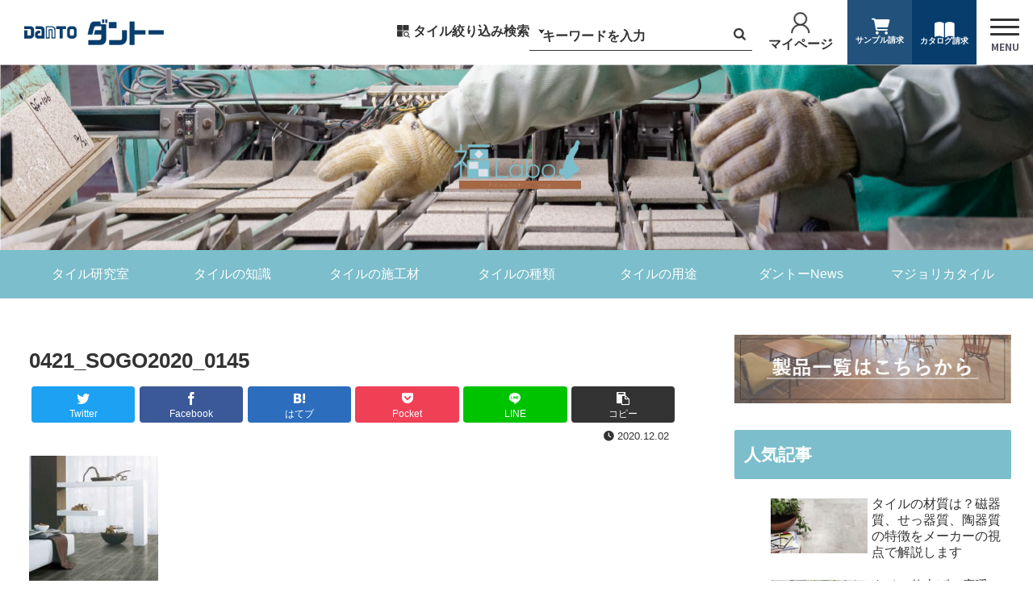

--- FILE ---
content_type: text/html; charset=UTF-8
request_url: https://danto.jp/fukulaboblog/2020/12/02/yukadanbouyoutile/attachment/0421_sogo2020_0145/
body_size: 32085
content:
<!doctype html>
<html dir="ltr" lang="ja" prefix="og: https://ogp.me/ns#">

<head>
  <meta charset="utf-8">
  <meta http-equiv="X-UA-Compatible" content="IE=edge">
  <meta name="viewport" content="width=device-width, initial-scale=1.0, viewport-fit=cover" />
  <meta name="referrer" content="no-referrer-when-downgrade" />

          <!-- preconnect dns-prefetch -->
    <link rel="preconnect dns-prefetch" href="//www.googletagmanager.com">
      <link rel="preconnect dns-prefetch" href="//www.google-analytics.com">
      <link rel="preconnect dns-prefetch" href="//ajax.googleapis.com">
      <link rel="preconnect dns-prefetch" href="//cdnjs.cloudflare.com">
      <link rel="preconnect dns-prefetch" href="//pagead2.googlesyndication.com">
      <link rel="preconnect dns-prefetch" href="//googleads.g.doubleclick.net">
      <link rel="preconnect dns-prefetch" href="//tpc.googlesyndication.com">
      <link rel="preconnect dns-prefetch" href="//ad.doubleclick.net">
      <link rel="preconnect dns-prefetch" href="//www.gstatic.com">
      <link rel="preconnect dns-prefetch" href="//cse.google.com">
      <link rel="preconnect dns-prefetch" href="//fonts.gstatic.com">
      <link rel="preconnect dns-prefetch" href="//fonts.googleapis.com">
      <link rel="preconnect dns-prefetch" href="//cms.quantserve.com">
      <link rel="preconnect dns-prefetch" href="//secure.gravatar.com">
      <link rel="preconnect dns-prefetch" href="//cdn.syndication.twimg.com">
      <link rel="preconnect dns-prefetch" href="//cdn.jsdelivr.net">
      <link rel="preconnect dns-prefetch" href="//images-fe.ssl-images-amazon.com">
      <link rel="preconnect dns-prefetch" href="//completion.amazon.com">
      <link rel="preconnect dns-prefetch" href="//m.media-amazon.com">
      <link rel="preconnect dns-prefetch" href="//i.moshimo.com">
      <link rel="preconnect dns-prefetch" href="//aml.valuecommerce.com">
      <link rel="preconnect dns-prefetch" href="//dalc.valuecommerce.com">
      <link rel="preconnect dns-prefetch" href="//dalb.valuecommerce.com">
        <!-- Google Tag Manager -->
    <script>
      (function(w, d, s, l, i) {
        w[l] = w[l] || [];
        w[l].push({
          'gtm.start': new Date().getTime(),
          event: 'gtm.js'
        });
        var f = d.getElementsByTagName(s)[0],
          j = d.createElement(s),
          dl = l != 'dataLayer' ? '&l=' + l : '';
        j.async = true;
        j.src =
          'https://www.googletagmanager.com/gtm.js?id=' + i + dl;
        f.parentNode.insertBefore(j, f);
      })(window, document, 'script', 'dataLayer', 'GTM-52J9T8C');
    </script>
    <!-- End Google Tag Manager -->
    <title>0421_SOGO2020_0145 | 淡陶社</title>

		<!-- All in One SEO 4.6.8.1 - aioseo.com -->
		<meta name="robots" content="max-image-preview:large" />
		<link rel="canonical" href="https://danto.jp/fukulaboblog/2020/12/02/yukadanbouyoutile/attachment/0421_sogo2020_0145/" />
		<meta name="generator" content="All in One SEO (AIOSEO) 4.6.8.1" />
		<meta property="og:locale" content="ja_JP" />
		<meta property="og:site_name" content="淡陶社 |" />
		<meta property="og:type" content="website" />
		<meta property="og:title" content="0421_SOGO2020_0145 | 淡陶社" />
		<meta property="og:url" content="https://danto.jp/fukulaboblog/2020/12/02/yukadanbouyoutile/attachment/0421_sogo2020_0145/" />
		<meta property="og:image" content="https://danto.jp/wp/wp-content/uploads/2023/04/ogp.png" />
		<meta property="og:image:secure_url" content="https://danto.jp/wp/wp-content/uploads/2023/04/ogp.png" />
		<meta property="og:image:width" content="1200" />
		<meta property="og:image:height" content="630" />
		<meta name="twitter:card" content="summary_large_image" />
		<meta name="twitter:title" content="0421_SOGO2020_0145 | 淡陶社" />
		<meta name="twitter:image" content="https://danto.jp/wp/wp-content/uploads/2023/04/ogp.png" />
		<script type="application/ld+json" class="aioseo-schema">
			{"@context":"https:\/\/schema.org","@graph":[{"@type":"BreadcrumbList","@id":"https:\/\/danto.jp\/fukulaboblog\/2020\/12\/02\/yukadanbouyoutile\/attachment\/0421_sogo2020_0145\/#breadcrumblist","itemListElement":[{"@type":"ListItem","@id":"https:\/\/danto.jp\/#listItem","position":1,"name":"\u30db\u30fc\u30e0","item":"https:\/\/danto.jp\/","nextItem":"https:\/\/danto.jp\/fukulaboblog\/2020\/12\/02\/yukadanbouyoutile\/attachment\/0421_sogo2020_0145\/#listItem"},{"@type":"ListItem","@id":"https:\/\/danto.jp\/fukulaboblog\/2020\/12\/02\/yukadanbouyoutile\/attachment\/0421_sogo2020_0145\/#listItem","position":2,"name":"0421_SOGO2020_0145","previousItem":"https:\/\/danto.jp\/#listItem"}]},{"@type":"ItemPage","@id":"https:\/\/danto.jp\/fukulaboblog\/2020\/12\/02\/yukadanbouyoutile\/attachment\/0421_sogo2020_0145\/#itempage","url":"https:\/\/danto.jp\/fukulaboblog\/2020\/12\/02\/yukadanbouyoutile\/attachment\/0421_sogo2020_0145\/","name":"0421_SOGO2020_0145 | \u6de1\u9676\u793e","inLanguage":"ja","isPartOf":{"@id":"https:\/\/danto.jp\/#website"},"breadcrumb":{"@id":"https:\/\/danto.jp\/fukulaboblog\/2020\/12\/02\/yukadanbouyoutile\/attachment\/0421_sogo2020_0145\/#breadcrumblist"},"author":{"@id":"https:\/\/danto.jp\/author\/dantoweb\/#author"},"creator":{"@id":"https:\/\/danto.jp\/author\/dantoweb\/#author"},"datePublished":"2020-12-02T14:26:20+09:00","dateModified":"2020-12-02T14:26:20+09:00"},{"@type":"Organization","@id":"https:\/\/danto.jp\/#organization","name":"\u6de1\u9676\u793e","url":"https:\/\/danto.jp\/","telephone":"+81336646414"},{"@type":"Person","@id":"https:\/\/danto.jp\/author\/dantoweb\/#author","url":"https:\/\/danto.jp\/author\/dantoweb\/","name":"dantoweb","image":{"@type":"ImageObject","@id":"https:\/\/danto.jp\/fukulaboblog\/2020\/12\/02\/yukadanbouyoutile\/attachment\/0421_sogo2020_0145\/#authorImage","url":"https:\/\/secure.gravatar.com\/avatar\/cc23064ffb9b8ac5127b72da478399d6?s=96&d=mm&r=g","width":96,"height":96,"caption":"dantoweb"}},{"@type":"WebSite","@id":"https:\/\/danto.jp\/#website","url":"https:\/\/danto.jp\/","name":"\u6de1\u9676\u793e","inLanguage":"ja","publisher":{"@id":"https:\/\/danto.jp\/#organization"}}]}
		</script>
		<!-- All in One SEO -->


<!-- OGP -->
<meta property="og:type" content="article">
<meta property="og:description" content="">
<meta property="og:title" content="0421_SOGO2020_0145">
<meta property="og:url" content="https://danto.jp/fukulaboblog/2020/12/02/yukadanbouyoutile/attachment/0421_sogo2020_0145/">
<meta property="og:image" content="https://danto.jp/wp/wp-content/uploads/2023/04/ogp.png">
<meta property="og:site_name" content="淡陶社">
<meta property="og:locale" content="ja_JP">
<meta property="article:published_time" content="2020-12-02T14:26:20+09:00" />
<meta property="article:modified_time" content="2020-12-02T14:26:20+09:00" />
<!-- /OGP -->

<!-- Twitter Card -->
<meta name="twitter:card" content="summary_large_image">
<meta property="twitter:description" content="">
<meta property="twitter:title" content="0421_SOGO2020_0145">
<meta property="twitter:url" content="https://danto.jp/fukulaboblog/2020/12/02/yukadanbouyoutile/attachment/0421_sogo2020_0145/">
<meta name="twitter:image" content="https://danto.jp/wp/wp-content/uploads/2023/04/ogp.png">
<meta name="twitter:domain" content="danto.jp">
<!-- /Twitter Card -->
<link rel='dns-prefetch' href='//ajax.googleapis.com' />
<link rel='dns-prefetch' href='//cdnjs.cloudflare.com' />
<link rel="alternate" type="application/rss+xml" title="淡陶社 &raquo; フィード" href="https://danto.jp/feed/" />
<link rel="alternate" type="application/rss+xml" title="淡陶社 &raquo; コメントフィード" href="https://danto.jp/comments/feed/" />
<link rel="alternate" type="application/rss+xml" title="淡陶社 &raquo; 0421_SOGO2020_0145 のコメントのフィード" href="https://danto.jp/fukulaboblog/2020/12/02/yukadanbouyoutile/attachment/0421_sogo2020_0145/feed/" />
<link rel='stylesheet' id='cocoon-style-css' href='https://danto.jp/wp/wp-content/themes/cocoon-master/style.css?ver=6.6.1&#038;fver=20230410090540' media='all' />
<style id='cocoon-style-inline-css'>
#header-container,#header-container .navi,#navi .navi-in>.menu-header .sub-menu,.article h2,.sidebar h2,.sidebar h3,.cat-link,.cat-label,.appeal-content .appeal-button,.demo .cat-label,.blogcard-type .blogcard-label,#footer{background-color:#7cbecb}#navi .navi-in a:hover,#footer a:hover{background-color:rgba(255,255,255,.2)}.article h3,.article h4,.article h5,.article h6,.cat-link,.tag-link{border-color:#7cbecb}blockquote::before,blockquote::after,.pager-post-navi a.a-wrap::before{color:rgba(124,190,203,.5)}blockquote,.key-btn{background-color:rgba(124,190,203,.05);border-color:rgba(124,190,203,.5)}pre,.pager-links span,table th,.pagination .current{background-color:rgba(124,190,203,.1);border-color:rgba(124,190,203,.5)}table th,table td,.page-numbers,.page-numbers.dots,.tagcloud a,.list.ecb-entry-border .entry-card-wrap,.related-entries.recb-entry-border .related-entry-card-wrap,.carousel .a-wrap,.pager-post-navi.post-navi-border a.a-wrap,.article .toc,.a-wrap .blogcard,.author-box,.comment-reply-link,.ranking-item{border-color:rgba(124,190,203,.5)}table tr:nth-of-type(2n+1),.page-numbers.dots,.a-wrap:hover,.pagination a:hover,.pagination-next-link:hover,.widget_recent_entries ul li a:hover,.widget_categories ul li a:hover,.widget_archive ul li a:hover,.widget_pages ul li a:hover,.widget_meta ul li a:hover,.widget_rss ul li a:hover,.widget_nav_menu ul li a:hover,.pager-links a:hover span,.tag-link:hover,.tagcloud a:hover{background-color:rgba(124,190,203,.05)}.header,.header .site-name-text,#navi .navi-in a,#navi .navi-in a:hover,.article h2,.sidebar h2,.sidebar h3,#footer,#footer a{color:#fff}.header .header-in{min-height:300px}.header{background-image:url(https://danto.jp/wp/wp-content/uploads/2023/04/hedder.jpg)}#header-container .navi,#navi .navi-in>.menu-header .sub-menu{background-color:#7cbecb}#navi .navi-in a,#navi .navi-in a:hover{color:#fff}#navi .navi-in a:hover{background-color:rgba(255,255,255,.2)}.cat-label.cat-label-3,.cat-link.cat-link-3{background-color:#d93;color:#fff}.cat-label.cat-label-5,.cat-link.cat-link-5{background-color:#1e73be;color:#fff}.cat-label.cat-label-6,.cat-link.cat-link-6{background-color:#d33;color:#fff}.cat-label.cat-label-3,.cat-link.cat-link-3,.cat-label.cat-label-5,.cat-link.cat-link-5,.cat-label.cat-label-6,.cat-link.cat-link-6{color:#fff}.main{width:860px}.sidebar{width:376px}@media screen and (max-width:1280px){.wrap{width:auto}.main,.sidebar,.sidebar-left .main,.sidebar-left .sidebar{margin:0 .5%}.main{width:67.4%}.sidebar{padding:1.5%;width:30%}.entry-card-thumb{width:38%}.entry-card-content{margin-left:40%}}body::after{content:url(https://danto.jp/wp/wp-content/themes/cocoon-master/lib/analytics/access.php?post_id=1338&post_type=post)!important;visibility:hidden;position:absolute;bottom:0;right:0;width:1px;height:1px;overflow:hidden;display:inline!important}.logo-header img{width:160px;height:auto}.toc-checkbox{display:none}.toc-content{visibility:hidden;height:0;opacity:.2;transition:all .5s ease-out}.toc-checkbox:checked~.toc-content{visibility:visible;padding-top:.6em;height:100%;opacity:1}.toc-title::after{content:'[開く]';margin-left:.5em;cursor:pointer;font-size:.8em}.toc-title:hover::after{text-decoration:underline}.toc-checkbox:checked+.toc-title::after{content:'[閉じる]'}#respond{display:none}.entry-content>*,.demo .entry-content p{line-height:1.8}.entry-content>*,.article p,.demo .entry-content p,.article dl,.article ul,.article ol,.article blockquote,.article pre,.article table,.article .toc,.body .article,.body .column-wrap,.body .new-entry-cards,.body .popular-entry-cards,.body .navi-entry-cards,.body .box-menus,.body .ranking-item,.body .rss-entry-cards,.body .widget,.body .author-box,.body .blogcard-wrap,.body .login-user-only,.body .information-box,.body .question-box,.body .alert-box,.body .information,.body .question,.body .alert,.body .memo-box,.body .comment-box,.body .common-icon-box,.body .blank-box,.body .button-block,.body .micro-bottom,.body .caption-box,.body .tab-caption-box,.body .label-box,.body .toggle-wrap,.body .wp-block-image,.body .booklink-box,.body .kaerebalink-box,.body .tomarebalink-box,.body .product-item-box,.body .speech-wrap,.body .wp-block-categories,.body .wp-block-archives,.body .wp-block-archives-dropdown,.body .wp-block-calendar,.body .ad-area,.body .wp-block-gallery,.body .wp-block-audio,.body .wp-block-cover,.body .wp-block-file,.body .wp-block-media-text,.body .wp-block-video,.body .wp-block-buttons,.body .wp-block-columns,.body .wp-block-separator,.body .components-placeholder,.body .wp-block-search,.body .wp-block-social-links,.body .timeline-box,.body .blogcard-type,.body .btn-wrap,.body .btn-wrap a,.body .block-box,.body .wp-block-embed,.body .wp-block-group,.body .wp-block-table,.body .scrollable-table,.body .wp-block-separator,.body .wp-block,.body .video-container,.comment-area,.related-entries,.pager-post-navi,.comment-respond,.is-root-container>*,[data-type="core/freeform"]{margin-bottom:1.8em}.article h2,.article h3,.article h4,.article h5,.article h6{margin-bottom:1.62em}@media screen and (max-width:480px){.body,.menu-content{font-size:16px}}@media screen and (max-width:781px){.wp-block-column{margin-bottom:1.8em}}@media screen and (max-width:599px){.column-wrap>div{margin-bottom:1.8em}}.article h2,.article h3,.article h4,.article h5,.article h6{margin-top:2.4em}.article .micro-top{margin-bottom:.36em}.article .micro-bottom{margin-top:-1.62em}.article .micro-balloon{margin-bottom:.9em}.article .micro-bottom.micro-balloon{margin-top:-1.26em}.blank-box.bb-key-color{border-color:#7cbecb}.iic-key-color li::before{color:#7cbecb}.blank-box.bb-tab.bb-key-color::before{background-color:#7cbecb}.tb-key-color .toggle-button{border:1px solid #7cbecb;background:#7cbecb;color:#fff}.tb-key-color .toggle-button::before{color:#ccc}.tb-key-color .toggle-checkbox:checked~.toggle-content{border-color:#7cbecb}.cb-key-color.caption-box{border-color:#7cbecb}.cb-key-color .caption-box-label{background-color:#7cbecb;color:#fff}.tcb-key-color .tab-caption-box-label{background-color:#7cbecb;color:#fff}.tcb-key-color .tab-caption-box-content{border-color:#7cbecb}.lb-key-color .label-box-content{border-color:#7cbecb}.mc-key-color{background-color:#7cbecb;color:#fff;border:0}.mc-key-color.micro-bottom::after{border-bottom-color:#7cbecb;border-top-color:transparent}.mc-key-color::before{border-top-color:transparent;border-bottom-color:transparent}.mc-key-color::after{border-top-color:#7cbecb}.btn-key-color,.btn-wrap.btn-wrap-key-color>a{background-color:#7cbecb}.has-text-color.has-key-color-color{color:#7cbecb}.has-background.has-key-color-background-color{background-color:#7cbecb}.body.article,body#tinymce.wp-editor{background-color:#fff}.body.article,.editor-post-title__block .editor-post-title__input,body#tinymce.wp-editor{color:#333}html .body .has-key-color-background-color{background-color:#7cbecb}html .body .has-key-color-color{color:#7cbecb}html .body .has-key-color-color .toggle-button::before{color:#7cbecb}html .body .has-key-color-border-color{border-color:#7cbecb}html .body .btn-wrap.has-key-color-background-color>a{background-color:#7cbecb}html .body .btn-wrap.has-key-color-color>a{color:#7cbecb}html .body .btn-wrap.has-key-color-border-color>a{border-color:#7cbecb}html .body .bb-tab.has-key-color-border-color .bb-label{background-color:#7cbecb}html .body .toggle-wrap.has-key-color-color .toggle-button,html .body .toggle-wrap.has-key-color-color .toggle-button:before{color:#7cbecb}html .body .toggle-wrap.has-key-color-border-color .toggle-button{background-color:#7cbecb}html .body .toggle-wrap.has-key-color-border-color .toggle-button,.toggle-wrap.has-key-color-border-color .toggle-content{border-color:#7cbecb}html .body .iconlist-box.has-key-color-icon-color li::before{color:#7cbecb}html .body .micro-balloon.has-key-color-color{color:#7cbecb}html .body .micro-balloon.has-key-color-background-color{background-color:#7cbecb;border-color:transparent}html .body .micro-balloon.has-key-color-background-color.micro-bottom::after{border-bottom-color:#7cbecb;border-top-color:transparent}html .body .micro-balloon.has-key-color-background-color::before{border-top-color:transparent;border-bottom-color:transparent}html .body .micro-balloon.has-key-color-background-color::after{border-top-color:#7cbecb}html .body .micro-balloon.has-border-color.has-key-color-border-color{border-color:#7cbecb}html .body .micro-balloon.micro-top.has-key-color-border-color::before{border-top-color:#7cbecb}html .body .micro-balloon.micro-bottom.has-key-color-border-color::before{border-bottom-color:#7cbecb}html .body .caption-box.has-key-color-border-color .box-label{background-color:#7cbecb}html .body .tab-caption-box.has-key-color-border-color .box-label{background-color:#7cbecb}html .body .tab-caption-box.has-key-color-border-color .box-content{border-color:#7cbecb}html .body .tab-caption-box.has-key-color-background-color .box-content{background-color:#7cbecb}html .body .label-box.has-key-color-border-color .box-content{border-color:#7cbecb}html .body .label-box.has-key-color-background-color .box-content{background-color:#7cbecb}html .body .speech-balloon.has-key-color-background-color{background-color:#7cbecb}html .body .speech-balloon.has-text-color.has-key-color-color{color:#7cbecb}html .body .speech-balloon.has-key-color-border-color{border-color:#7cbecb}html .body .sbp-l .speech-balloon.has-key-color-border-color::before{border-right-color:#7cbecb}html .body .sbp-r .speech-balloon.has-key-color-border-color::before{border-left-color:#7cbecb}html .body .sbp-l .speech-balloon.has-key-color-background-color::after{border-right-color:#7cbecb}html .body .sbp-r .speech-balloon.has-key-color-background-color::after{border-left-color:#7cbecb}html .body .sbs-line.sbp-r .speech-balloon.has-key-color-background-color{background-color:#7cbecb}html .body .sbs-line.sbp-r .speech-balloon.has-key-color-border-color{border-color:#7cbecb}html .body .speech-wraphtml .body .sbs-think .speech-balloon.has-key-color-border-color::before,html .body .speech-wrap.sbs-think .speech-balloon.has-key-color-border-color::after{border-color:#7cbecb}html .body .sbs-think .speech-balloon.has-key-color-background-color::before,html .body .sbs-think .speech-balloon.has-key-color-background-color::after{background-color:#7cbecb}html .body .sbs-think .speech-balloon.has-key-color-border-color::before{border-color:#7cbecb}html .body .timeline-box.has-key-color-point-color .timeline-item::before{background-color:#7cbecb}html .body .has-key-color-question-color .faq-question-label{color:#7cbecb}html .body .has-key-color-answer-color .faq-answer-label{color:#7cbecb}html .body .is-style-square.has-key-color-question-color .faq-question-label{color:#fff;background-color:#7cbecb}html .body .is-style-square.has-key-color-answer-color .faq-answer-label{color:#fff;background-color:#7cbecb}html .body .has-red-background-color{background-color:#e60033}html .body .has-red-color{color:#e60033}html .body .has-red-color .toggle-button::before{color:#e60033}html .body .has-red-border-color{border-color:#e60033}html .body .btn-wrap.has-red-background-color>a{background-color:#e60033}html .body .btn-wrap.has-red-color>a{color:#e60033}html .body .btn-wrap.has-red-border-color>a{border-color:#e60033}html .body .bb-tab.has-red-border-color .bb-label{background-color:#e60033}html .body .toggle-wrap.has-red-color .toggle-button,html .body .toggle-wrap.has-red-color .toggle-button:before{color:#e60033}html .body .toggle-wrap.has-red-border-color .toggle-button{background-color:#e60033}html .body .toggle-wrap.has-red-border-color .toggle-button,.toggle-wrap.has-red-border-color .toggle-content{border-color:#e60033}html .body .iconlist-box.has-red-icon-color li::before{color:#e60033}html .body .micro-balloon.has-red-color{color:#e60033}html .body .micro-balloon.has-red-background-color{background-color:#e60033;border-color:transparent}html .body .micro-balloon.has-red-background-color.micro-bottom::after{border-bottom-color:#e60033;border-top-color:transparent}html .body .micro-balloon.has-red-background-color::before{border-top-color:transparent;border-bottom-color:transparent}html .body .micro-balloon.has-red-background-color::after{border-top-color:#e60033}html .body .micro-balloon.has-border-color.has-red-border-color{border-color:#e60033}html .body .micro-balloon.micro-top.has-red-border-color::before{border-top-color:#e60033}html .body .micro-balloon.micro-bottom.has-red-border-color::before{border-bottom-color:#e60033}html .body .caption-box.has-red-border-color .box-label{background-color:#e60033}html .body .tab-caption-box.has-red-border-color .box-label{background-color:#e60033}html .body .tab-caption-box.has-red-border-color .box-content{border-color:#e60033}html .body .tab-caption-box.has-red-background-color .box-content{background-color:#e60033}html .body .label-box.has-red-border-color .box-content{border-color:#e60033}html .body .label-box.has-red-background-color .box-content{background-color:#e60033}html .body .speech-balloon.has-red-background-color{background-color:#e60033}html .body .speech-balloon.has-text-color.has-red-color{color:#e60033}html .body .speech-balloon.has-red-border-color{border-color:#e60033}html .body .sbp-l .speech-balloon.has-red-border-color::before{border-right-color:#e60033}html .body .sbp-r .speech-balloon.has-red-border-color::before{border-left-color:#e60033}html .body .sbp-l .speech-balloon.has-red-background-color::after{border-right-color:#e60033}html .body .sbp-r .speech-balloon.has-red-background-color::after{border-left-color:#e60033}html .body .sbs-line.sbp-r .speech-balloon.has-red-background-color{background-color:#e60033}html .body .sbs-line.sbp-r .speech-balloon.has-red-border-color{border-color:#e60033}html .body .speech-wraphtml .body .sbs-think .speech-balloon.has-red-border-color::before,html .body .speech-wrap.sbs-think .speech-balloon.has-red-border-color::after{border-color:#e60033}html .body .sbs-think .speech-balloon.has-red-background-color::before,html .body .sbs-think .speech-balloon.has-red-background-color::after{background-color:#e60033}html .body .sbs-think .speech-balloon.has-red-border-color::before{border-color:#e60033}html .body .timeline-box.has-red-point-color .timeline-item::before{background-color:#e60033}html .body .has-red-question-color .faq-question-label{color:#e60033}html .body .has-red-answer-color .faq-answer-label{color:#e60033}html .body .is-style-square.has-red-question-color .faq-question-label{color:#fff;background-color:#e60033}html .body .is-style-square.has-red-answer-color .faq-answer-label{color:#fff;background-color:#e60033}html .body .has-pink-background-color{background-color:#e95295}html .body .has-pink-color{color:#e95295}html .body .has-pink-color .toggle-button::before{color:#e95295}html .body .has-pink-border-color{border-color:#e95295}html .body .btn-wrap.has-pink-background-color>a{background-color:#e95295}html .body .btn-wrap.has-pink-color>a{color:#e95295}html .body .btn-wrap.has-pink-border-color>a{border-color:#e95295}html .body .bb-tab.has-pink-border-color .bb-label{background-color:#e95295}html .body .toggle-wrap.has-pink-color .toggle-button,html .body .toggle-wrap.has-pink-color .toggle-button:before{color:#e95295}html .body .toggle-wrap.has-pink-border-color .toggle-button{background-color:#e95295}html .body .toggle-wrap.has-pink-border-color .toggle-button,.toggle-wrap.has-pink-border-color .toggle-content{border-color:#e95295}html .body .iconlist-box.has-pink-icon-color li::before{color:#e95295}html .body .micro-balloon.has-pink-color{color:#e95295}html .body .micro-balloon.has-pink-background-color{background-color:#e95295;border-color:transparent}html .body .micro-balloon.has-pink-background-color.micro-bottom::after{border-bottom-color:#e95295;border-top-color:transparent}html .body .micro-balloon.has-pink-background-color::before{border-top-color:transparent;border-bottom-color:transparent}html .body .micro-balloon.has-pink-background-color::after{border-top-color:#e95295}html .body .micro-balloon.has-border-color.has-pink-border-color{border-color:#e95295}html .body .micro-balloon.micro-top.has-pink-border-color::before{border-top-color:#e95295}html .body .micro-balloon.micro-bottom.has-pink-border-color::before{border-bottom-color:#e95295}html .body .caption-box.has-pink-border-color .box-label{background-color:#e95295}html .body .tab-caption-box.has-pink-border-color .box-label{background-color:#e95295}html .body .tab-caption-box.has-pink-border-color .box-content{border-color:#e95295}html .body .tab-caption-box.has-pink-background-color .box-content{background-color:#e95295}html .body .label-box.has-pink-border-color .box-content{border-color:#e95295}html .body .label-box.has-pink-background-color .box-content{background-color:#e95295}html .body .speech-balloon.has-pink-background-color{background-color:#e95295}html .body .speech-balloon.has-text-color.has-pink-color{color:#e95295}html .body .speech-balloon.has-pink-border-color{border-color:#e95295}html .body .sbp-l .speech-balloon.has-pink-border-color::before{border-right-color:#e95295}html .body .sbp-r .speech-balloon.has-pink-border-color::before{border-left-color:#e95295}html .body .sbp-l .speech-balloon.has-pink-background-color::after{border-right-color:#e95295}html .body .sbp-r .speech-balloon.has-pink-background-color::after{border-left-color:#e95295}html .body .sbs-line.sbp-r .speech-balloon.has-pink-background-color{background-color:#e95295}html .body .sbs-line.sbp-r .speech-balloon.has-pink-border-color{border-color:#e95295}html .body .speech-wraphtml .body .sbs-think .speech-balloon.has-pink-border-color::before,html .body .speech-wrap.sbs-think .speech-balloon.has-pink-border-color::after{border-color:#e95295}html .body .sbs-think .speech-balloon.has-pink-background-color::before,html .body .sbs-think .speech-balloon.has-pink-background-color::after{background-color:#e95295}html .body .sbs-think .speech-balloon.has-pink-border-color::before{border-color:#e95295}html .body .timeline-box.has-pink-point-color .timeline-item::before{background-color:#e95295}html .body .has-pink-question-color .faq-question-label{color:#e95295}html .body .has-pink-answer-color .faq-answer-label{color:#e95295}html .body .is-style-square.has-pink-question-color .faq-question-label{color:#fff;background-color:#e95295}html .body .is-style-square.has-pink-answer-color .faq-answer-label{color:#fff;background-color:#e95295}html .body .has-purple-background-color{background-color:#884898}html .body .has-purple-color{color:#884898}html .body .has-purple-color .toggle-button::before{color:#884898}html .body .has-purple-border-color{border-color:#884898}html .body .btn-wrap.has-purple-background-color>a{background-color:#884898}html .body .btn-wrap.has-purple-color>a{color:#884898}html .body .btn-wrap.has-purple-border-color>a{border-color:#884898}html .body .bb-tab.has-purple-border-color .bb-label{background-color:#884898}html .body .toggle-wrap.has-purple-color .toggle-button,html .body .toggle-wrap.has-purple-color .toggle-button:before{color:#884898}html .body .toggle-wrap.has-purple-border-color .toggle-button{background-color:#884898}html .body .toggle-wrap.has-purple-border-color .toggle-button,.toggle-wrap.has-purple-border-color .toggle-content{border-color:#884898}html .body .iconlist-box.has-purple-icon-color li::before{color:#884898}html .body .micro-balloon.has-purple-color{color:#884898}html .body .micro-balloon.has-purple-background-color{background-color:#884898;border-color:transparent}html .body .micro-balloon.has-purple-background-color.micro-bottom::after{border-bottom-color:#884898;border-top-color:transparent}html .body .micro-balloon.has-purple-background-color::before{border-top-color:transparent;border-bottom-color:transparent}html .body .micro-balloon.has-purple-background-color::after{border-top-color:#884898}html .body .micro-balloon.has-border-color.has-purple-border-color{border-color:#884898}html .body .micro-balloon.micro-top.has-purple-border-color::before{border-top-color:#884898}html .body .micro-balloon.micro-bottom.has-purple-border-color::before{border-bottom-color:#884898}html .body .caption-box.has-purple-border-color .box-label{background-color:#884898}html .body .tab-caption-box.has-purple-border-color .box-label{background-color:#884898}html .body .tab-caption-box.has-purple-border-color .box-content{border-color:#884898}html .body .tab-caption-box.has-purple-background-color .box-content{background-color:#884898}html .body .label-box.has-purple-border-color .box-content{border-color:#884898}html .body .label-box.has-purple-background-color .box-content{background-color:#884898}html .body .speech-balloon.has-purple-background-color{background-color:#884898}html .body .speech-balloon.has-text-color.has-purple-color{color:#884898}html .body .speech-balloon.has-purple-border-color{border-color:#884898}html .body .sbp-l .speech-balloon.has-purple-border-color::before{border-right-color:#884898}html .body .sbp-r .speech-balloon.has-purple-border-color::before{border-left-color:#884898}html .body .sbp-l .speech-balloon.has-purple-background-color::after{border-right-color:#884898}html .body .sbp-r .speech-balloon.has-purple-background-color::after{border-left-color:#884898}html .body .sbs-line.sbp-r .speech-balloon.has-purple-background-color{background-color:#884898}html .body .sbs-line.sbp-r .speech-balloon.has-purple-border-color{border-color:#884898}html .body .speech-wraphtml .body .sbs-think .speech-balloon.has-purple-border-color::before,html .body .speech-wrap.sbs-think .speech-balloon.has-purple-border-color::after{border-color:#884898}html .body .sbs-think .speech-balloon.has-purple-background-color::before,html .body .sbs-think .speech-balloon.has-purple-background-color::after{background-color:#884898}html .body .sbs-think .speech-balloon.has-purple-border-color::before{border-color:#884898}html .body .timeline-box.has-purple-point-color .timeline-item::before{background-color:#884898}html .body .has-purple-question-color .faq-question-label{color:#884898}html .body .has-purple-answer-color .faq-answer-label{color:#884898}html .body .is-style-square.has-purple-question-color .faq-question-label{color:#fff;background-color:#884898}html .body .is-style-square.has-purple-answer-color .faq-answer-label{color:#fff;background-color:#884898}html .body .has-deep-background-color{background-color:#55295b}html .body .has-deep-color{color:#55295b}html .body .has-deep-color .toggle-button::before{color:#55295b}html .body .has-deep-border-color{border-color:#55295b}html .body .btn-wrap.has-deep-background-color>a{background-color:#55295b}html .body .btn-wrap.has-deep-color>a{color:#55295b}html .body .btn-wrap.has-deep-border-color>a{border-color:#55295b}html .body .bb-tab.has-deep-border-color .bb-label{background-color:#55295b}html .body .toggle-wrap.has-deep-color .toggle-button,html .body .toggle-wrap.has-deep-color .toggle-button:before{color:#55295b}html .body .toggle-wrap.has-deep-border-color .toggle-button{background-color:#55295b}html .body .toggle-wrap.has-deep-border-color .toggle-button,.toggle-wrap.has-deep-border-color .toggle-content{border-color:#55295b}html .body .iconlist-box.has-deep-icon-color li::before{color:#55295b}html .body .micro-balloon.has-deep-color{color:#55295b}html .body .micro-balloon.has-deep-background-color{background-color:#55295b;border-color:transparent}html .body .micro-balloon.has-deep-background-color.micro-bottom::after{border-bottom-color:#55295b;border-top-color:transparent}html .body .micro-balloon.has-deep-background-color::before{border-top-color:transparent;border-bottom-color:transparent}html .body .micro-balloon.has-deep-background-color::after{border-top-color:#55295b}html .body .micro-balloon.has-border-color.has-deep-border-color{border-color:#55295b}html .body .micro-balloon.micro-top.has-deep-border-color::before{border-top-color:#55295b}html .body .micro-balloon.micro-bottom.has-deep-border-color::before{border-bottom-color:#55295b}html .body .caption-box.has-deep-border-color .box-label{background-color:#55295b}html .body .tab-caption-box.has-deep-border-color .box-label{background-color:#55295b}html .body .tab-caption-box.has-deep-border-color .box-content{border-color:#55295b}html .body .tab-caption-box.has-deep-background-color .box-content{background-color:#55295b}html .body .label-box.has-deep-border-color .box-content{border-color:#55295b}html .body .label-box.has-deep-background-color .box-content{background-color:#55295b}html .body .speech-balloon.has-deep-background-color{background-color:#55295b}html .body .speech-balloon.has-text-color.has-deep-color{color:#55295b}html .body .speech-balloon.has-deep-border-color{border-color:#55295b}html .body .sbp-l .speech-balloon.has-deep-border-color::before{border-right-color:#55295b}html .body .sbp-r .speech-balloon.has-deep-border-color::before{border-left-color:#55295b}html .body .sbp-l .speech-balloon.has-deep-background-color::after{border-right-color:#55295b}html .body .sbp-r .speech-balloon.has-deep-background-color::after{border-left-color:#55295b}html .body .sbs-line.sbp-r .speech-balloon.has-deep-background-color{background-color:#55295b}html .body .sbs-line.sbp-r .speech-balloon.has-deep-border-color{border-color:#55295b}html .body .speech-wraphtml .body .sbs-think .speech-balloon.has-deep-border-color::before,html .body .speech-wrap.sbs-think .speech-balloon.has-deep-border-color::after{border-color:#55295b}html .body .sbs-think .speech-balloon.has-deep-background-color::before,html .body .sbs-think .speech-balloon.has-deep-background-color::after{background-color:#55295b}html .body .sbs-think .speech-balloon.has-deep-border-color::before{border-color:#55295b}html .body .timeline-box.has-deep-point-color .timeline-item::before{background-color:#55295b}html .body .has-deep-question-color .faq-question-label{color:#55295b}html .body .has-deep-answer-color .faq-answer-label{color:#55295b}html .body .is-style-square.has-deep-question-color .faq-question-label{color:#fff;background-color:#55295b}html .body .is-style-square.has-deep-answer-color .faq-answer-label{color:#fff;background-color:#55295b}html .body .has-indigo-background-color{background-color:#1e50a2}html .body .has-indigo-color{color:#1e50a2}html .body .has-indigo-color .toggle-button::before{color:#1e50a2}html .body .has-indigo-border-color{border-color:#1e50a2}html .body .btn-wrap.has-indigo-background-color>a{background-color:#1e50a2}html .body .btn-wrap.has-indigo-color>a{color:#1e50a2}html .body .btn-wrap.has-indigo-border-color>a{border-color:#1e50a2}html .body .bb-tab.has-indigo-border-color .bb-label{background-color:#1e50a2}html .body .toggle-wrap.has-indigo-color .toggle-button,html .body .toggle-wrap.has-indigo-color .toggle-button:before{color:#1e50a2}html .body .toggle-wrap.has-indigo-border-color .toggle-button{background-color:#1e50a2}html .body .toggle-wrap.has-indigo-border-color .toggle-button,.toggle-wrap.has-indigo-border-color .toggle-content{border-color:#1e50a2}html .body .iconlist-box.has-indigo-icon-color li::before{color:#1e50a2}html .body .micro-balloon.has-indigo-color{color:#1e50a2}html .body .micro-balloon.has-indigo-background-color{background-color:#1e50a2;border-color:transparent}html .body .micro-balloon.has-indigo-background-color.micro-bottom::after{border-bottom-color:#1e50a2;border-top-color:transparent}html .body .micro-balloon.has-indigo-background-color::before{border-top-color:transparent;border-bottom-color:transparent}html .body .micro-balloon.has-indigo-background-color::after{border-top-color:#1e50a2}html .body .micro-balloon.has-border-color.has-indigo-border-color{border-color:#1e50a2}html .body .micro-balloon.micro-top.has-indigo-border-color::before{border-top-color:#1e50a2}html .body .micro-balloon.micro-bottom.has-indigo-border-color::before{border-bottom-color:#1e50a2}html .body .caption-box.has-indigo-border-color .box-label{background-color:#1e50a2}html .body .tab-caption-box.has-indigo-border-color .box-label{background-color:#1e50a2}html .body .tab-caption-box.has-indigo-border-color .box-content{border-color:#1e50a2}html .body .tab-caption-box.has-indigo-background-color .box-content{background-color:#1e50a2}html .body .label-box.has-indigo-border-color .box-content{border-color:#1e50a2}html .body .label-box.has-indigo-background-color .box-content{background-color:#1e50a2}html .body .speech-balloon.has-indigo-background-color{background-color:#1e50a2}html .body .speech-balloon.has-text-color.has-indigo-color{color:#1e50a2}html .body .speech-balloon.has-indigo-border-color{border-color:#1e50a2}html .body .sbp-l .speech-balloon.has-indigo-border-color::before{border-right-color:#1e50a2}html .body .sbp-r .speech-balloon.has-indigo-border-color::before{border-left-color:#1e50a2}html .body .sbp-l .speech-balloon.has-indigo-background-color::after{border-right-color:#1e50a2}html .body .sbp-r .speech-balloon.has-indigo-background-color::after{border-left-color:#1e50a2}html .body .sbs-line.sbp-r .speech-balloon.has-indigo-background-color{background-color:#1e50a2}html .body .sbs-line.sbp-r .speech-balloon.has-indigo-border-color{border-color:#1e50a2}html .body .speech-wraphtml .body .sbs-think .speech-balloon.has-indigo-border-color::before,html .body .speech-wrap.sbs-think .speech-balloon.has-indigo-border-color::after{border-color:#1e50a2}html .body .sbs-think .speech-balloon.has-indigo-background-color::before,html .body .sbs-think .speech-balloon.has-indigo-background-color::after{background-color:#1e50a2}html .body .sbs-think .speech-balloon.has-indigo-border-color::before{border-color:#1e50a2}html .body .timeline-box.has-indigo-point-color .timeline-item::before{background-color:#1e50a2}html .body .has-indigo-question-color .faq-question-label{color:#1e50a2}html .body .has-indigo-answer-color .faq-answer-label{color:#1e50a2}html .body .is-style-square.has-indigo-question-color .faq-question-label{color:#fff;background-color:#1e50a2}html .body .is-style-square.has-indigo-answer-color .faq-answer-label{color:#fff;background-color:#1e50a2}html .body .has-blue-background-color{background-color:#0095d9}html .body .has-blue-color{color:#0095d9}html .body .has-blue-color .toggle-button::before{color:#0095d9}html .body .has-blue-border-color{border-color:#0095d9}html .body .btn-wrap.has-blue-background-color>a{background-color:#0095d9}html .body .btn-wrap.has-blue-color>a{color:#0095d9}html .body .btn-wrap.has-blue-border-color>a{border-color:#0095d9}html .body .bb-tab.has-blue-border-color .bb-label{background-color:#0095d9}html .body .toggle-wrap.has-blue-color .toggle-button,html .body .toggle-wrap.has-blue-color .toggle-button:before{color:#0095d9}html .body .toggle-wrap.has-blue-border-color .toggle-button{background-color:#0095d9}html .body .toggle-wrap.has-blue-border-color .toggle-button,.toggle-wrap.has-blue-border-color .toggle-content{border-color:#0095d9}html .body .iconlist-box.has-blue-icon-color li::before{color:#0095d9}html .body .micro-balloon.has-blue-color{color:#0095d9}html .body .micro-balloon.has-blue-background-color{background-color:#0095d9;border-color:transparent}html .body .micro-balloon.has-blue-background-color.micro-bottom::after{border-bottom-color:#0095d9;border-top-color:transparent}html .body .micro-balloon.has-blue-background-color::before{border-top-color:transparent;border-bottom-color:transparent}html .body .micro-balloon.has-blue-background-color::after{border-top-color:#0095d9}html .body .micro-balloon.has-border-color.has-blue-border-color{border-color:#0095d9}html .body .micro-balloon.micro-top.has-blue-border-color::before{border-top-color:#0095d9}html .body .micro-balloon.micro-bottom.has-blue-border-color::before{border-bottom-color:#0095d9}html .body .caption-box.has-blue-border-color .box-label{background-color:#0095d9}html .body .tab-caption-box.has-blue-border-color .box-label{background-color:#0095d9}html .body .tab-caption-box.has-blue-border-color .box-content{border-color:#0095d9}html .body .tab-caption-box.has-blue-background-color .box-content{background-color:#0095d9}html .body .label-box.has-blue-border-color .box-content{border-color:#0095d9}html .body .label-box.has-blue-background-color .box-content{background-color:#0095d9}html .body .speech-balloon.has-blue-background-color{background-color:#0095d9}html .body .speech-balloon.has-text-color.has-blue-color{color:#0095d9}html .body .speech-balloon.has-blue-border-color{border-color:#0095d9}html .body .sbp-l .speech-balloon.has-blue-border-color::before{border-right-color:#0095d9}html .body .sbp-r .speech-balloon.has-blue-border-color::before{border-left-color:#0095d9}html .body .sbp-l .speech-balloon.has-blue-background-color::after{border-right-color:#0095d9}html .body .sbp-r .speech-balloon.has-blue-background-color::after{border-left-color:#0095d9}html .body .sbs-line.sbp-r .speech-balloon.has-blue-background-color{background-color:#0095d9}html .body .sbs-line.sbp-r .speech-balloon.has-blue-border-color{border-color:#0095d9}html .body .speech-wraphtml .body .sbs-think .speech-balloon.has-blue-border-color::before,html .body .speech-wrap.sbs-think .speech-balloon.has-blue-border-color::after{border-color:#0095d9}html .body .sbs-think .speech-balloon.has-blue-background-color::before,html .body .sbs-think .speech-balloon.has-blue-background-color::after{background-color:#0095d9}html .body .sbs-think .speech-balloon.has-blue-border-color::before{border-color:#0095d9}html .body .timeline-box.has-blue-point-color .timeline-item::before{background-color:#0095d9}html .body .has-blue-question-color .faq-question-label{color:#0095d9}html .body .has-blue-answer-color .faq-answer-label{color:#0095d9}html .body .is-style-square.has-blue-question-color .faq-question-label{color:#fff;background-color:#0095d9}html .body .is-style-square.has-blue-answer-color .faq-answer-label{color:#fff;background-color:#0095d9}html .body .has-light-blue-background-color{background-color:#2ca9e1}html .body .has-light-blue-color{color:#2ca9e1}html .body .has-light-blue-color .toggle-button::before{color:#2ca9e1}html .body .has-light-blue-border-color{border-color:#2ca9e1}html .body .btn-wrap.has-light-blue-background-color>a{background-color:#2ca9e1}html .body .btn-wrap.has-light-blue-color>a{color:#2ca9e1}html .body .btn-wrap.has-light-blue-border-color>a{border-color:#2ca9e1}html .body .bb-tab.has-light-blue-border-color .bb-label{background-color:#2ca9e1}html .body .toggle-wrap.has-light-blue-color .toggle-button,html .body .toggle-wrap.has-light-blue-color .toggle-button:before{color:#2ca9e1}html .body .toggle-wrap.has-light-blue-border-color .toggle-button{background-color:#2ca9e1}html .body .toggle-wrap.has-light-blue-border-color .toggle-button,.toggle-wrap.has-light-blue-border-color .toggle-content{border-color:#2ca9e1}html .body .iconlist-box.has-light-blue-icon-color li::before{color:#2ca9e1}html .body .micro-balloon.has-light-blue-color{color:#2ca9e1}html .body .micro-balloon.has-light-blue-background-color{background-color:#2ca9e1;border-color:transparent}html .body .micro-balloon.has-light-blue-background-color.micro-bottom::after{border-bottom-color:#2ca9e1;border-top-color:transparent}html .body .micro-balloon.has-light-blue-background-color::before{border-top-color:transparent;border-bottom-color:transparent}html .body .micro-balloon.has-light-blue-background-color::after{border-top-color:#2ca9e1}html .body .micro-balloon.has-border-color.has-light-blue-border-color{border-color:#2ca9e1}html .body .micro-balloon.micro-top.has-light-blue-border-color::before{border-top-color:#2ca9e1}html .body .micro-balloon.micro-bottom.has-light-blue-border-color::before{border-bottom-color:#2ca9e1}html .body .caption-box.has-light-blue-border-color .box-label{background-color:#2ca9e1}html .body .tab-caption-box.has-light-blue-border-color .box-label{background-color:#2ca9e1}html .body .tab-caption-box.has-light-blue-border-color .box-content{border-color:#2ca9e1}html .body .tab-caption-box.has-light-blue-background-color .box-content{background-color:#2ca9e1}html .body .label-box.has-light-blue-border-color .box-content{border-color:#2ca9e1}html .body .label-box.has-light-blue-background-color .box-content{background-color:#2ca9e1}html .body .speech-balloon.has-light-blue-background-color{background-color:#2ca9e1}html .body .speech-balloon.has-text-color.has-light-blue-color{color:#2ca9e1}html .body .speech-balloon.has-light-blue-border-color{border-color:#2ca9e1}html .body .sbp-l .speech-balloon.has-light-blue-border-color::before{border-right-color:#2ca9e1}html .body .sbp-r .speech-balloon.has-light-blue-border-color::before{border-left-color:#2ca9e1}html .body .sbp-l .speech-balloon.has-light-blue-background-color::after{border-right-color:#2ca9e1}html .body .sbp-r .speech-balloon.has-light-blue-background-color::after{border-left-color:#2ca9e1}html .body .sbs-line.sbp-r .speech-balloon.has-light-blue-background-color{background-color:#2ca9e1}html .body .sbs-line.sbp-r .speech-balloon.has-light-blue-border-color{border-color:#2ca9e1}html .body .speech-wraphtml .body .sbs-think .speech-balloon.has-light-blue-border-color::before,html .body .speech-wrap.sbs-think .speech-balloon.has-light-blue-border-color::after{border-color:#2ca9e1}html .body .sbs-think .speech-balloon.has-light-blue-background-color::before,html .body .sbs-think .speech-balloon.has-light-blue-background-color::after{background-color:#2ca9e1}html .body .sbs-think .speech-balloon.has-light-blue-border-color::before{border-color:#2ca9e1}html .body .timeline-box.has-light-blue-point-color .timeline-item::before{background-color:#2ca9e1}html .body .has-light-blue-question-color .faq-question-label{color:#2ca9e1}html .body .has-light-blue-answer-color .faq-answer-label{color:#2ca9e1}html .body .is-style-square.has-light-blue-question-color .faq-question-label{color:#fff;background-color:#2ca9e1}html .body .is-style-square.has-light-blue-answer-color .faq-answer-label{color:#fff;background-color:#2ca9e1}html .body .has-cyan-background-color{background-color:#00a3af}html .body .has-cyan-color{color:#00a3af}html .body .has-cyan-color .toggle-button::before{color:#00a3af}html .body .has-cyan-border-color{border-color:#00a3af}html .body .btn-wrap.has-cyan-background-color>a{background-color:#00a3af}html .body .btn-wrap.has-cyan-color>a{color:#00a3af}html .body .btn-wrap.has-cyan-border-color>a{border-color:#00a3af}html .body .bb-tab.has-cyan-border-color .bb-label{background-color:#00a3af}html .body .toggle-wrap.has-cyan-color .toggle-button,html .body .toggle-wrap.has-cyan-color .toggle-button:before{color:#00a3af}html .body .toggle-wrap.has-cyan-border-color .toggle-button{background-color:#00a3af}html .body .toggle-wrap.has-cyan-border-color .toggle-button,.toggle-wrap.has-cyan-border-color .toggle-content{border-color:#00a3af}html .body .iconlist-box.has-cyan-icon-color li::before{color:#00a3af}html .body .micro-balloon.has-cyan-color{color:#00a3af}html .body .micro-balloon.has-cyan-background-color{background-color:#00a3af;border-color:transparent}html .body .micro-balloon.has-cyan-background-color.micro-bottom::after{border-bottom-color:#00a3af;border-top-color:transparent}html .body .micro-balloon.has-cyan-background-color::before{border-top-color:transparent;border-bottom-color:transparent}html .body .micro-balloon.has-cyan-background-color::after{border-top-color:#00a3af}html .body .micro-balloon.has-border-color.has-cyan-border-color{border-color:#00a3af}html .body .micro-balloon.micro-top.has-cyan-border-color::before{border-top-color:#00a3af}html .body .micro-balloon.micro-bottom.has-cyan-border-color::before{border-bottom-color:#00a3af}html .body .caption-box.has-cyan-border-color .box-label{background-color:#00a3af}html .body .tab-caption-box.has-cyan-border-color .box-label{background-color:#00a3af}html .body .tab-caption-box.has-cyan-border-color .box-content{border-color:#00a3af}html .body .tab-caption-box.has-cyan-background-color .box-content{background-color:#00a3af}html .body .label-box.has-cyan-border-color .box-content{border-color:#00a3af}html .body .label-box.has-cyan-background-color .box-content{background-color:#00a3af}html .body .speech-balloon.has-cyan-background-color{background-color:#00a3af}html .body .speech-balloon.has-text-color.has-cyan-color{color:#00a3af}html .body .speech-balloon.has-cyan-border-color{border-color:#00a3af}html .body .sbp-l .speech-balloon.has-cyan-border-color::before{border-right-color:#00a3af}html .body .sbp-r .speech-balloon.has-cyan-border-color::before{border-left-color:#00a3af}html .body .sbp-l .speech-balloon.has-cyan-background-color::after{border-right-color:#00a3af}html .body .sbp-r .speech-balloon.has-cyan-background-color::after{border-left-color:#00a3af}html .body .sbs-line.sbp-r .speech-balloon.has-cyan-background-color{background-color:#00a3af}html .body .sbs-line.sbp-r .speech-balloon.has-cyan-border-color{border-color:#00a3af}html .body .speech-wraphtml .body .sbs-think .speech-balloon.has-cyan-border-color::before,html .body .speech-wrap.sbs-think .speech-balloon.has-cyan-border-color::after{border-color:#00a3af}html .body .sbs-think .speech-balloon.has-cyan-background-color::before,html .body .sbs-think .speech-balloon.has-cyan-background-color::after{background-color:#00a3af}html .body .sbs-think .speech-balloon.has-cyan-border-color::before{border-color:#00a3af}html .body .timeline-box.has-cyan-point-color .timeline-item::before{background-color:#00a3af}html .body .has-cyan-question-color .faq-question-label{color:#00a3af}html .body .has-cyan-answer-color .faq-answer-label{color:#00a3af}html .body .is-style-square.has-cyan-question-color .faq-question-label{color:#fff;background-color:#00a3af}html .body .is-style-square.has-cyan-answer-color .faq-answer-label{color:#fff;background-color:#00a3af}html .body .has-teal-background-color{background-color:#007b43}html .body .has-teal-color{color:#007b43}html .body .has-teal-color .toggle-button::before{color:#007b43}html .body .has-teal-border-color{border-color:#007b43}html .body .btn-wrap.has-teal-background-color>a{background-color:#007b43}html .body .btn-wrap.has-teal-color>a{color:#007b43}html .body .btn-wrap.has-teal-border-color>a{border-color:#007b43}html .body .bb-tab.has-teal-border-color .bb-label{background-color:#007b43}html .body .toggle-wrap.has-teal-color .toggle-button,html .body .toggle-wrap.has-teal-color .toggle-button:before{color:#007b43}html .body .toggle-wrap.has-teal-border-color .toggle-button{background-color:#007b43}html .body .toggle-wrap.has-teal-border-color .toggle-button,.toggle-wrap.has-teal-border-color .toggle-content{border-color:#007b43}html .body .iconlist-box.has-teal-icon-color li::before{color:#007b43}html .body .micro-balloon.has-teal-color{color:#007b43}html .body .micro-balloon.has-teal-background-color{background-color:#007b43;border-color:transparent}html .body .micro-balloon.has-teal-background-color.micro-bottom::after{border-bottom-color:#007b43;border-top-color:transparent}html .body .micro-balloon.has-teal-background-color::before{border-top-color:transparent;border-bottom-color:transparent}html .body .micro-balloon.has-teal-background-color::after{border-top-color:#007b43}html .body .micro-balloon.has-border-color.has-teal-border-color{border-color:#007b43}html .body .micro-balloon.micro-top.has-teal-border-color::before{border-top-color:#007b43}html .body .micro-balloon.micro-bottom.has-teal-border-color::before{border-bottom-color:#007b43}html .body .caption-box.has-teal-border-color .box-label{background-color:#007b43}html .body .tab-caption-box.has-teal-border-color .box-label{background-color:#007b43}html .body .tab-caption-box.has-teal-border-color .box-content{border-color:#007b43}html .body .tab-caption-box.has-teal-background-color .box-content{background-color:#007b43}html .body .label-box.has-teal-border-color .box-content{border-color:#007b43}html .body .label-box.has-teal-background-color .box-content{background-color:#007b43}html .body .speech-balloon.has-teal-background-color{background-color:#007b43}html .body .speech-balloon.has-text-color.has-teal-color{color:#007b43}html .body .speech-balloon.has-teal-border-color{border-color:#007b43}html .body .sbp-l .speech-balloon.has-teal-border-color::before{border-right-color:#007b43}html .body .sbp-r .speech-balloon.has-teal-border-color::before{border-left-color:#007b43}html .body .sbp-l .speech-balloon.has-teal-background-color::after{border-right-color:#007b43}html .body .sbp-r .speech-balloon.has-teal-background-color::after{border-left-color:#007b43}html .body .sbs-line.sbp-r .speech-balloon.has-teal-background-color{background-color:#007b43}html .body .sbs-line.sbp-r .speech-balloon.has-teal-border-color{border-color:#007b43}html .body .speech-wraphtml .body .sbs-think .speech-balloon.has-teal-border-color::before,html .body .speech-wrap.sbs-think .speech-balloon.has-teal-border-color::after{border-color:#007b43}html .body .sbs-think .speech-balloon.has-teal-background-color::before,html .body .sbs-think .speech-balloon.has-teal-background-color::after{background-color:#007b43}html .body .sbs-think .speech-balloon.has-teal-border-color::before{border-color:#007b43}html .body .timeline-box.has-teal-point-color .timeline-item::before{background-color:#007b43}html .body .has-teal-question-color .faq-question-label{color:#007b43}html .body .has-teal-answer-color .faq-answer-label{color:#007b43}html .body .is-style-square.has-teal-question-color .faq-question-label{color:#fff;background-color:#007b43}html .body .is-style-square.has-teal-answer-color .faq-answer-label{color:#fff;background-color:#007b43}html .body .has-green-background-color{background-color:#3eb370}html .body .has-green-color{color:#3eb370}html .body .has-green-color .toggle-button::before{color:#3eb370}html .body .has-green-border-color{border-color:#3eb370}html .body .btn-wrap.has-green-background-color>a{background-color:#3eb370}html .body .btn-wrap.has-green-color>a{color:#3eb370}html .body .btn-wrap.has-green-border-color>a{border-color:#3eb370}html .body .bb-tab.has-green-border-color .bb-label{background-color:#3eb370}html .body .toggle-wrap.has-green-color .toggle-button,html .body .toggle-wrap.has-green-color .toggle-button:before{color:#3eb370}html .body .toggle-wrap.has-green-border-color .toggle-button{background-color:#3eb370}html .body .toggle-wrap.has-green-border-color .toggle-button,.toggle-wrap.has-green-border-color .toggle-content{border-color:#3eb370}html .body .iconlist-box.has-green-icon-color li::before{color:#3eb370}html .body .micro-balloon.has-green-color{color:#3eb370}html .body .micro-balloon.has-green-background-color{background-color:#3eb370;border-color:transparent}html .body .micro-balloon.has-green-background-color.micro-bottom::after{border-bottom-color:#3eb370;border-top-color:transparent}html .body .micro-balloon.has-green-background-color::before{border-top-color:transparent;border-bottom-color:transparent}html .body .micro-balloon.has-green-background-color::after{border-top-color:#3eb370}html .body .micro-balloon.has-border-color.has-green-border-color{border-color:#3eb370}html .body .micro-balloon.micro-top.has-green-border-color::before{border-top-color:#3eb370}html .body .micro-balloon.micro-bottom.has-green-border-color::before{border-bottom-color:#3eb370}html .body .caption-box.has-green-border-color .box-label{background-color:#3eb370}html .body .tab-caption-box.has-green-border-color .box-label{background-color:#3eb370}html .body .tab-caption-box.has-green-border-color .box-content{border-color:#3eb370}html .body .tab-caption-box.has-green-background-color .box-content{background-color:#3eb370}html .body .label-box.has-green-border-color .box-content{border-color:#3eb370}html .body .label-box.has-green-background-color .box-content{background-color:#3eb370}html .body .speech-balloon.has-green-background-color{background-color:#3eb370}html .body .speech-balloon.has-text-color.has-green-color{color:#3eb370}html .body .speech-balloon.has-green-border-color{border-color:#3eb370}html .body .sbp-l .speech-balloon.has-green-border-color::before{border-right-color:#3eb370}html .body .sbp-r .speech-balloon.has-green-border-color::before{border-left-color:#3eb370}html .body .sbp-l .speech-balloon.has-green-background-color::after{border-right-color:#3eb370}html .body .sbp-r .speech-balloon.has-green-background-color::after{border-left-color:#3eb370}html .body .sbs-line.sbp-r .speech-balloon.has-green-background-color{background-color:#3eb370}html .body .sbs-line.sbp-r .speech-balloon.has-green-border-color{border-color:#3eb370}html .body .speech-wraphtml .body .sbs-think .speech-balloon.has-green-border-color::before,html .body .speech-wrap.sbs-think .speech-balloon.has-green-border-color::after{border-color:#3eb370}html .body .sbs-think .speech-balloon.has-green-background-color::before,html .body .sbs-think .speech-balloon.has-green-background-color::after{background-color:#3eb370}html .body .sbs-think .speech-balloon.has-green-border-color::before{border-color:#3eb370}html .body .timeline-box.has-green-point-color .timeline-item::before{background-color:#3eb370}html .body .has-green-question-color .faq-question-label{color:#3eb370}html .body .has-green-answer-color .faq-answer-label{color:#3eb370}html .body .is-style-square.has-green-question-color .faq-question-label{color:#fff;background-color:#3eb370}html .body .is-style-square.has-green-answer-color .faq-answer-label{color:#fff;background-color:#3eb370}html .body .has-light-green-background-color{background-color:#8bc34a}html .body .has-light-green-color{color:#8bc34a}html .body .has-light-green-color .toggle-button::before{color:#8bc34a}html .body .has-light-green-border-color{border-color:#8bc34a}html .body .btn-wrap.has-light-green-background-color>a{background-color:#8bc34a}html .body .btn-wrap.has-light-green-color>a{color:#8bc34a}html .body .btn-wrap.has-light-green-border-color>a{border-color:#8bc34a}html .body .bb-tab.has-light-green-border-color .bb-label{background-color:#8bc34a}html .body .toggle-wrap.has-light-green-color .toggle-button,html .body .toggle-wrap.has-light-green-color .toggle-button:before{color:#8bc34a}html .body .toggle-wrap.has-light-green-border-color .toggle-button{background-color:#8bc34a}html .body .toggle-wrap.has-light-green-border-color .toggle-button,.toggle-wrap.has-light-green-border-color .toggle-content{border-color:#8bc34a}html .body .iconlist-box.has-light-green-icon-color li::before{color:#8bc34a}html .body .micro-balloon.has-light-green-color{color:#8bc34a}html .body .micro-balloon.has-light-green-background-color{background-color:#8bc34a;border-color:transparent}html .body .micro-balloon.has-light-green-background-color.micro-bottom::after{border-bottom-color:#8bc34a;border-top-color:transparent}html .body .micro-balloon.has-light-green-background-color::before{border-top-color:transparent;border-bottom-color:transparent}html .body .micro-balloon.has-light-green-background-color::after{border-top-color:#8bc34a}html .body .micro-balloon.has-border-color.has-light-green-border-color{border-color:#8bc34a}html .body .micro-balloon.micro-top.has-light-green-border-color::before{border-top-color:#8bc34a}html .body .micro-balloon.micro-bottom.has-light-green-border-color::before{border-bottom-color:#8bc34a}html .body .caption-box.has-light-green-border-color .box-label{background-color:#8bc34a}html .body .tab-caption-box.has-light-green-border-color .box-label{background-color:#8bc34a}html .body .tab-caption-box.has-light-green-border-color .box-content{border-color:#8bc34a}html .body .tab-caption-box.has-light-green-background-color .box-content{background-color:#8bc34a}html .body .label-box.has-light-green-border-color .box-content{border-color:#8bc34a}html .body .label-box.has-light-green-background-color .box-content{background-color:#8bc34a}html .body .speech-balloon.has-light-green-background-color{background-color:#8bc34a}html .body .speech-balloon.has-text-color.has-light-green-color{color:#8bc34a}html .body .speech-balloon.has-light-green-border-color{border-color:#8bc34a}html .body .sbp-l .speech-balloon.has-light-green-border-color::before{border-right-color:#8bc34a}html .body .sbp-r .speech-balloon.has-light-green-border-color::before{border-left-color:#8bc34a}html .body .sbp-l .speech-balloon.has-light-green-background-color::after{border-right-color:#8bc34a}html .body .sbp-r .speech-balloon.has-light-green-background-color::after{border-left-color:#8bc34a}html .body .sbs-line.sbp-r .speech-balloon.has-light-green-background-color{background-color:#8bc34a}html .body .sbs-line.sbp-r .speech-balloon.has-light-green-border-color{border-color:#8bc34a}html .body .speech-wraphtml .body .sbs-think .speech-balloon.has-light-green-border-color::before,html .body .speech-wrap.sbs-think .speech-balloon.has-light-green-border-color::after{border-color:#8bc34a}html .body .sbs-think .speech-balloon.has-light-green-background-color::before,html .body .sbs-think .speech-balloon.has-light-green-background-color::after{background-color:#8bc34a}html .body .sbs-think .speech-balloon.has-light-green-border-color::before{border-color:#8bc34a}html .body .timeline-box.has-light-green-point-color .timeline-item::before{background-color:#8bc34a}html .body .has-light-green-question-color .faq-question-label{color:#8bc34a}html .body .has-light-green-answer-color .faq-answer-label{color:#8bc34a}html .body .is-style-square.has-light-green-question-color .faq-question-label{color:#fff;background-color:#8bc34a}html .body .is-style-square.has-light-green-answer-color .faq-answer-label{color:#fff;background-color:#8bc34a}html .body .has-lime-background-color{background-color:#c3d825}html .body .has-lime-color{color:#c3d825}html .body .has-lime-color .toggle-button::before{color:#c3d825}html .body .has-lime-border-color{border-color:#c3d825}html .body .btn-wrap.has-lime-background-color>a{background-color:#c3d825}html .body .btn-wrap.has-lime-color>a{color:#c3d825}html .body .btn-wrap.has-lime-border-color>a{border-color:#c3d825}html .body .bb-tab.has-lime-border-color .bb-label{background-color:#c3d825}html .body .toggle-wrap.has-lime-color .toggle-button,html .body .toggle-wrap.has-lime-color .toggle-button:before{color:#c3d825}html .body .toggle-wrap.has-lime-border-color .toggle-button{background-color:#c3d825}html .body .toggle-wrap.has-lime-border-color .toggle-button,.toggle-wrap.has-lime-border-color .toggle-content{border-color:#c3d825}html .body .iconlist-box.has-lime-icon-color li::before{color:#c3d825}html .body .micro-balloon.has-lime-color{color:#c3d825}html .body .micro-balloon.has-lime-background-color{background-color:#c3d825;border-color:transparent}html .body .micro-balloon.has-lime-background-color.micro-bottom::after{border-bottom-color:#c3d825;border-top-color:transparent}html .body .micro-balloon.has-lime-background-color::before{border-top-color:transparent;border-bottom-color:transparent}html .body .micro-balloon.has-lime-background-color::after{border-top-color:#c3d825}html .body .micro-balloon.has-border-color.has-lime-border-color{border-color:#c3d825}html .body .micro-balloon.micro-top.has-lime-border-color::before{border-top-color:#c3d825}html .body .micro-balloon.micro-bottom.has-lime-border-color::before{border-bottom-color:#c3d825}html .body .caption-box.has-lime-border-color .box-label{background-color:#c3d825}html .body .tab-caption-box.has-lime-border-color .box-label{background-color:#c3d825}html .body .tab-caption-box.has-lime-border-color .box-content{border-color:#c3d825}html .body .tab-caption-box.has-lime-background-color .box-content{background-color:#c3d825}html .body .label-box.has-lime-border-color .box-content{border-color:#c3d825}html .body .label-box.has-lime-background-color .box-content{background-color:#c3d825}html .body .speech-balloon.has-lime-background-color{background-color:#c3d825}html .body .speech-balloon.has-text-color.has-lime-color{color:#c3d825}html .body .speech-balloon.has-lime-border-color{border-color:#c3d825}html .body .sbp-l .speech-balloon.has-lime-border-color::before{border-right-color:#c3d825}html .body .sbp-r .speech-balloon.has-lime-border-color::before{border-left-color:#c3d825}html .body .sbp-l .speech-balloon.has-lime-background-color::after{border-right-color:#c3d825}html .body .sbp-r .speech-balloon.has-lime-background-color::after{border-left-color:#c3d825}html .body .sbs-line.sbp-r .speech-balloon.has-lime-background-color{background-color:#c3d825}html .body .sbs-line.sbp-r .speech-balloon.has-lime-border-color{border-color:#c3d825}html .body .speech-wraphtml .body .sbs-think .speech-balloon.has-lime-border-color::before,html .body .speech-wrap.sbs-think .speech-balloon.has-lime-border-color::after{border-color:#c3d825}html .body .sbs-think .speech-balloon.has-lime-background-color::before,html .body .sbs-think .speech-balloon.has-lime-background-color::after{background-color:#c3d825}html .body .sbs-think .speech-balloon.has-lime-border-color::before{border-color:#c3d825}html .body .timeline-box.has-lime-point-color .timeline-item::before{background-color:#c3d825}html .body .has-lime-question-color .faq-question-label{color:#c3d825}html .body .has-lime-answer-color .faq-answer-label{color:#c3d825}html .body .is-style-square.has-lime-question-color .faq-question-label{color:#fff;background-color:#c3d825}html .body .is-style-square.has-lime-answer-color .faq-answer-label{color:#fff;background-color:#c3d825}html .body .has-yellow-background-color{background-color:#ffd900}html .body .has-yellow-color{color:#ffd900}html .body .has-yellow-color .toggle-button::before{color:#ffd900}html .body .has-yellow-border-color{border-color:#ffd900}html .body .btn-wrap.has-yellow-background-color>a{background-color:#ffd900}html .body .btn-wrap.has-yellow-color>a{color:#ffd900}html .body .btn-wrap.has-yellow-border-color>a{border-color:#ffd900}html .body .bb-tab.has-yellow-border-color .bb-label{background-color:#ffd900}html .body .toggle-wrap.has-yellow-color .toggle-button,html .body .toggle-wrap.has-yellow-color .toggle-button:before{color:#ffd900}html .body .toggle-wrap.has-yellow-border-color .toggle-button{background-color:#ffd900}html .body .toggle-wrap.has-yellow-border-color .toggle-button,.toggle-wrap.has-yellow-border-color .toggle-content{border-color:#ffd900}html .body .iconlist-box.has-yellow-icon-color li::before{color:#ffd900}html .body .micro-balloon.has-yellow-color{color:#ffd900}html .body .micro-balloon.has-yellow-background-color{background-color:#ffd900;border-color:transparent}html .body .micro-balloon.has-yellow-background-color.micro-bottom::after{border-bottom-color:#ffd900;border-top-color:transparent}html .body .micro-balloon.has-yellow-background-color::before{border-top-color:transparent;border-bottom-color:transparent}html .body .micro-balloon.has-yellow-background-color::after{border-top-color:#ffd900}html .body .micro-balloon.has-border-color.has-yellow-border-color{border-color:#ffd900}html .body .micro-balloon.micro-top.has-yellow-border-color::before{border-top-color:#ffd900}html .body .micro-balloon.micro-bottom.has-yellow-border-color::before{border-bottom-color:#ffd900}html .body .caption-box.has-yellow-border-color .box-label{background-color:#ffd900}html .body .tab-caption-box.has-yellow-border-color .box-label{background-color:#ffd900}html .body .tab-caption-box.has-yellow-border-color .box-content{border-color:#ffd900}html .body .tab-caption-box.has-yellow-background-color .box-content{background-color:#ffd900}html .body .label-box.has-yellow-border-color .box-content{border-color:#ffd900}html .body .label-box.has-yellow-background-color .box-content{background-color:#ffd900}html .body .speech-balloon.has-yellow-background-color{background-color:#ffd900}html .body .speech-balloon.has-text-color.has-yellow-color{color:#ffd900}html .body .speech-balloon.has-yellow-border-color{border-color:#ffd900}html .body .sbp-l .speech-balloon.has-yellow-border-color::before{border-right-color:#ffd900}html .body .sbp-r .speech-balloon.has-yellow-border-color::before{border-left-color:#ffd900}html .body .sbp-l .speech-balloon.has-yellow-background-color::after{border-right-color:#ffd900}html .body .sbp-r .speech-balloon.has-yellow-background-color::after{border-left-color:#ffd900}html .body .sbs-line.sbp-r .speech-balloon.has-yellow-background-color{background-color:#ffd900}html .body .sbs-line.sbp-r .speech-balloon.has-yellow-border-color{border-color:#ffd900}html .body .speech-wraphtml .body .sbs-think .speech-balloon.has-yellow-border-color::before,html .body .speech-wrap.sbs-think .speech-balloon.has-yellow-border-color::after{border-color:#ffd900}html .body .sbs-think .speech-balloon.has-yellow-background-color::before,html .body .sbs-think .speech-balloon.has-yellow-background-color::after{background-color:#ffd900}html .body .sbs-think .speech-balloon.has-yellow-border-color::before{border-color:#ffd900}html .body .timeline-box.has-yellow-point-color .timeline-item::before{background-color:#ffd900}html .body .has-yellow-question-color .faq-question-label{color:#ffd900}html .body .has-yellow-answer-color .faq-answer-label{color:#ffd900}html .body .is-style-square.has-yellow-question-color .faq-question-label{color:#fff;background-color:#ffd900}html .body .is-style-square.has-yellow-answer-color .faq-answer-label{color:#fff;background-color:#ffd900}html .body .has-amber-background-color{background-color:#ffc107}html .body .has-amber-color{color:#ffc107}html .body .has-amber-color .toggle-button::before{color:#ffc107}html .body .has-amber-border-color{border-color:#ffc107}html .body .btn-wrap.has-amber-background-color>a{background-color:#ffc107}html .body .btn-wrap.has-amber-color>a{color:#ffc107}html .body .btn-wrap.has-amber-border-color>a{border-color:#ffc107}html .body .bb-tab.has-amber-border-color .bb-label{background-color:#ffc107}html .body .toggle-wrap.has-amber-color .toggle-button,html .body .toggle-wrap.has-amber-color .toggle-button:before{color:#ffc107}html .body .toggle-wrap.has-amber-border-color .toggle-button{background-color:#ffc107}html .body .toggle-wrap.has-amber-border-color .toggle-button,.toggle-wrap.has-amber-border-color .toggle-content{border-color:#ffc107}html .body .iconlist-box.has-amber-icon-color li::before{color:#ffc107}html .body .micro-balloon.has-amber-color{color:#ffc107}html .body .micro-balloon.has-amber-background-color{background-color:#ffc107;border-color:transparent}html .body .micro-balloon.has-amber-background-color.micro-bottom::after{border-bottom-color:#ffc107;border-top-color:transparent}html .body .micro-balloon.has-amber-background-color::before{border-top-color:transparent;border-bottom-color:transparent}html .body .micro-balloon.has-amber-background-color::after{border-top-color:#ffc107}html .body .micro-balloon.has-border-color.has-amber-border-color{border-color:#ffc107}html .body .micro-balloon.micro-top.has-amber-border-color::before{border-top-color:#ffc107}html .body .micro-balloon.micro-bottom.has-amber-border-color::before{border-bottom-color:#ffc107}html .body .caption-box.has-amber-border-color .box-label{background-color:#ffc107}html .body .tab-caption-box.has-amber-border-color .box-label{background-color:#ffc107}html .body .tab-caption-box.has-amber-border-color .box-content{border-color:#ffc107}html .body .tab-caption-box.has-amber-background-color .box-content{background-color:#ffc107}html .body .label-box.has-amber-border-color .box-content{border-color:#ffc107}html .body .label-box.has-amber-background-color .box-content{background-color:#ffc107}html .body .speech-balloon.has-amber-background-color{background-color:#ffc107}html .body .speech-balloon.has-text-color.has-amber-color{color:#ffc107}html .body .speech-balloon.has-amber-border-color{border-color:#ffc107}html .body .sbp-l .speech-balloon.has-amber-border-color::before{border-right-color:#ffc107}html .body .sbp-r .speech-balloon.has-amber-border-color::before{border-left-color:#ffc107}html .body .sbp-l .speech-balloon.has-amber-background-color::after{border-right-color:#ffc107}html .body .sbp-r .speech-balloon.has-amber-background-color::after{border-left-color:#ffc107}html .body .sbs-line.sbp-r .speech-balloon.has-amber-background-color{background-color:#ffc107}html .body .sbs-line.sbp-r .speech-balloon.has-amber-border-color{border-color:#ffc107}html .body .speech-wraphtml .body .sbs-think .speech-balloon.has-amber-border-color::before,html .body .speech-wrap.sbs-think .speech-balloon.has-amber-border-color::after{border-color:#ffc107}html .body .sbs-think .speech-balloon.has-amber-background-color::before,html .body .sbs-think .speech-balloon.has-amber-background-color::after{background-color:#ffc107}html .body .sbs-think .speech-balloon.has-amber-border-color::before{border-color:#ffc107}html .body .timeline-box.has-amber-point-color .timeline-item::before{background-color:#ffc107}html .body .has-amber-question-color .faq-question-label{color:#ffc107}html .body .has-amber-answer-color .faq-answer-label{color:#ffc107}html .body .is-style-square.has-amber-question-color .faq-question-label{color:#fff;background-color:#ffc107}html .body .is-style-square.has-amber-answer-color .faq-answer-label{color:#fff;background-color:#ffc107}html .body .has-orange-background-color{background-color:#f39800}html .body .has-orange-color{color:#f39800}html .body .has-orange-color .toggle-button::before{color:#f39800}html .body .has-orange-border-color{border-color:#f39800}html .body .btn-wrap.has-orange-background-color>a{background-color:#f39800}html .body .btn-wrap.has-orange-color>a{color:#f39800}html .body .btn-wrap.has-orange-border-color>a{border-color:#f39800}html .body .bb-tab.has-orange-border-color .bb-label{background-color:#f39800}html .body .toggle-wrap.has-orange-color .toggle-button,html .body .toggle-wrap.has-orange-color .toggle-button:before{color:#f39800}html .body .toggle-wrap.has-orange-border-color .toggle-button{background-color:#f39800}html .body .toggle-wrap.has-orange-border-color .toggle-button,.toggle-wrap.has-orange-border-color .toggle-content{border-color:#f39800}html .body .iconlist-box.has-orange-icon-color li::before{color:#f39800}html .body .micro-balloon.has-orange-color{color:#f39800}html .body .micro-balloon.has-orange-background-color{background-color:#f39800;border-color:transparent}html .body .micro-balloon.has-orange-background-color.micro-bottom::after{border-bottom-color:#f39800;border-top-color:transparent}html .body .micro-balloon.has-orange-background-color::before{border-top-color:transparent;border-bottom-color:transparent}html .body .micro-balloon.has-orange-background-color::after{border-top-color:#f39800}html .body .micro-balloon.has-border-color.has-orange-border-color{border-color:#f39800}html .body .micro-balloon.micro-top.has-orange-border-color::before{border-top-color:#f39800}html .body .micro-balloon.micro-bottom.has-orange-border-color::before{border-bottom-color:#f39800}html .body .caption-box.has-orange-border-color .box-label{background-color:#f39800}html .body .tab-caption-box.has-orange-border-color .box-label{background-color:#f39800}html .body .tab-caption-box.has-orange-border-color .box-content{border-color:#f39800}html .body .tab-caption-box.has-orange-background-color .box-content{background-color:#f39800}html .body .label-box.has-orange-border-color .box-content{border-color:#f39800}html .body .label-box.has-orange-background-color .box-content{background-color:#f39800}html .body .speech-balloon.has-orange-background-color{background-color:#f39800}html .body .speech-balloon.has-text-color.has-orange-color{color:#f39800}html .body .speech-balloon.has-orange-border-color{border-color:#f39800}html .body .sbp-l .speech-balloon.has-orange-border-color::before{border-right-color:#f39800}html .body .sbp-r .speech-balloon.has-orange-border-color::before{border-left-color:#f39800}html .body .sbp-l .speech-balloon.has-orange-background-color::after{border-right-color:#f39800}html .body .sbp-r .speech-balloon.has-orange-background-color::after{border-left-color:#f39800}html .body .sbs-line.sbp-r .speech-balloon.has-orange-background-color{background-color:#f39800}html .body .sbs-line.sbp-r .speech-balloon.has-orange-border-color{border-color:#f39800}html .body .speech-wraphtml .body .sbs-think .speech-balloon.has-orange-border-color::before,html .body .speech-wrap.sbs-think .speech-balloon.has-orange-border-color::after{border-color:#f39800}html .body .sbs-think .speech-balloon.has-orange-background-color::before,html .body .sbs-think .speech-balloon.has-orange-background-color::after{background-color:#f39800}html .body .sbs-think .speech-balloon.has-orange-border-color::before{border-color:#f39800}html .body .timeline-box.has-orange-point-color .timeline-item::before{background-color:#f39800}html .body .has-orange-question-color .faq-question-label{color:#f39800}html .body .has-orange-answer-color .faq-answer-label{color:#f39800}html .body .is-style-square.has-orange-question-color .faq-question-label{color:#fff;background-color:#f39800}html .body .is-style-square.has-orange-answer-color .faq-answer-label{color:#fff;background-color:#f39800}html .body .has-deep-orange-background-color{background-color:#ea5506}html .body .has-deep-orange-color{color:#ea5506}html .body .has-deep-orange-color .toggle-button::before{color:#ea5506}html .body .has-deep-orange-border-color{border-color:#ea5506}html .body .btn-wrap.has-deep-orange-background-color>a{background-color:#ea5506}html .body .btn-wrap.has-deep-orange-color>a{color:#ea5506}html .body .btn-wrap.has-deep-orange-border-color>a{border-color:#ea5506}html .body .bb-tab.has-deep-orange-border-color .bb-label{background-color:#ea5506}html .body .toggle-wrap.has-deep-orange-color .toggle-button,html .body .toggle-wrap.has-deep-orange-color .toggle-button:before{color:#ea5506}html .body .toggle-wrap.has-deep-orange-border-color .toggle-button{background-color:#ea5506}html .body .toggle-wrap.has-deep-orange-border-color .toggle-button,.toggle-wrap.has-deep-orange-border-color .toggle-content{border-color:#ea5506}html .body .iconlist-box.has-deep-orange-icon-color li::before{color:#ea5506}html .body .micro-balloon.has-deep-orange-color{color:#ea5506}html .body .micro-balloon.has-deep-orange-background-color{background-color:#ea5506;border-color:transparent}html .body .micro-balloon.has-deep-orange-background-color.micro-bottom::after{border-bottom-color:#ea5506;border-top-color:transparent}html .body .micro-balloon.has-deep-orange-background-color::before{border-top-color:transparent;border-bottom-color:transparent}html .body .micro-balloon.has-deep-orange-background-color::after{border-top-color:#ea5506}html .body .micro-balloon.has-border-color.has-deep-orange-border-color{border-color:#ea5506}html .body .micro-balloon.micro-top.has-deep-orange-border-color::before{border-top-color:#ea5506}html .body .micro-balloon.micro-bottom.has-deep-orange-border-color::before{border-bottom-color:#ea5506}html .body .caption-box.has-deep-orange-border-color .box-label{background-color:#ea5506}html .body .tab-caption-box.has-deep-orange-border-color .box-label{background-color:#ea5506}html .body .tab-caption-box.has-deep-orange-border-color .box-content{border-color:#ea5506}html .body .tab-caption-box.has-deep-orange-background-color .box-content{background-color:#ea5506}html .body .label-box.has-deep-orange-border-color .box-content{border-color:#ea5506}html .body .label-box.has-deep-orange-background-color .box-content{background-color:#ea5506}html .body .speech-balloon.has-deep-orange-background-color{background-color:#ea5506}html .body .speech-balloon.has-text-color.has-deep-orange-color{color:#ea5506}html .body .speech-balloon.has-deep-orange-border-color{border-color:#ea5506}html .body .sbp-l .speech-balloon.has-deep-orange-border-color::before{border-right-color:#ea5506}html .body .sbp-r .speech-balloon.has-deep-orange-border-color::before{border-left-color:#ea5506}html .body .sbp-l .speech-balloon.has-deep-orange-background-color::after{border-right-color:#ea5506}html .body .sbp-r .speech-balloon.has-deep-orange-background-color::after{border-left-color:#ea5506}html .body .sbs-line.sbp-r .speech-balloon.has-deep-orange-background-color{background-color:#ea5506}html .body .sbs-line.sbp-r .speech-balloon.has-deep-orange-border-color{border-color:#ea5506}html .body .speech-wraphtml .body .sbs-think .speech-balloon.has-deep-orange-border-color::before,html .body .speech-wrap.sbs-think .speech-balloon.has-deep-orange-border-color::after{border-color:#ea5506}html .body .sbs-think .speech-balloon.has-deep-orange-background-color::before,html .body .sbs-think .speech-balloon.has-deep-orange-background-color::after{background-color:#ea5506}html .body .sbs-think .speech-balloon.has-deep-orange-border-color::before{border-color:#ea5506}html .body .timeline-box.has-deep-orange-point-color .timeline-item::before{background-color:#ea5506}html .body .has-deep-orange-question-color .faq-question-label{color:#ea5506}html .body .has-deep-orange-answer-color .faq-answer-label{color:#ea5506}html .body .is-style-square.has-deep-orange-question-color .faq-question-label{color:#fff;background-color:#ea5506}html .body .is-style-square.has-deep-orange-answer-color .faq-answer-label{color:#fff;background-color:#ea5506}html .body .has-brown-background-color{background-color:#954e2a}html .body .has-brown-color{color:#954e2a}html .body .has-brown-color .toggle-button::before{color:#954e2a}html .body .has-brown-border-color{border-color:#954e2a}html .body .btn-wrap.has-brown-background-color>a{background-color:#954e2a}html .body .btn-wrap.has-brown-color>a{color:#954e2a}html .body .btn-wrap.has-brown-border-color>a{border-color:#954e2a}html .body .bb-tab.has-brown-border-color .bb-label{background-color:#954e2a}html .body .toggle-wrap.has-brown-color .toggle-button,html .body .toggle-wrap.has-brown-color .toggle-button:before{color:#954e2a}html .body .toggle-wrap.has-brown-border-color .toggle-button{background-color:#954e2a}html .body .toggle-wrap.has-brown-border-color .toggle-button,.toggle-wrap.has-brown-border-color .toggle-content{border-color:#954e2a}html .body .iconlist-box.has-brown-icon-color li::before{color:#954e2a}html .body .micro-balloon.has-brown-color{color:#954e2a}html .body .micro-balloon.has-brown-background-color{background-color:#954e2a;border-color:transparent}html .body .micro-balloon.has-brown-background-color.micro-bottom::after{border-bottom-color:#954e2a;border-top-color:transparent}html .body .micro-balloon.has-brown-background-color::before{border-top-color:transparent;border-bottom-color:transparent}html .body .micro-balloon.has-brown-background-color::after{border-top-color:#954e2a}html .body .micro-balloon.has-border-color.has-brown-border-color{border-color:#954e2a}html .body .micro-balloon.micro-top.has-brown-border-color::before{border-top-color:#954e2a}html .body .micro-balloon.micro-bottom.has-brown-border-color::before{border-bottom-color:#954e2a}html .body .caption-box.has-brown-border-color .box-label{background-color:#954e2a}html .body .tab-caption-box.has-brown-border-color .box-label{background-color:#954e2a}html .body .tab-caption-box.has-brown-border-color .box-content{border-color:#954e2a}html .body .tab-caption-box.has-brown-background-color .box-content{background-color:#954e2a}html .body .label-box.has-brown-border-color .box-content{border-color:#954e2a}html .body .label-box.has-brown-background-color .box-content{background-color:#954e2a}html .body .speech-balloon.has-brown-background-color{background-color:#954e2a}html .body .speech-balloon.has-text-color.has-brown-color{color:#954e2a}html .body .speech-balloon.has-brown-border-color{border-color:#954e2a}html .body .sbp-l .speech-balloon.has-brown-border-color::before{border-right-color:#954e2a}html .body .sbp-r .speech-balloon.has-brown-border-color::before{border-left-color:#954e2a}html .body .sbp-l .speech-balloon.has-brown-background-color::after{border-right-color:#954e2a}html .body .sbp-r .speech-balloon.has-brown-background-color::after{border-left-color:#954e2a}html .body .sbs-line.sbp-r .speech-balloon.has-brown-background-color{background-color:#954e2a}html .body .sbs-line.sbp-r .speech-balloon.has-brown-border-color{border-color:#954e2a}html .body .speech-wraphtml .body .sbs-think .speech-balloon.has-brown-border-color::before,html .body .speech-wrap.sbs-think .speech-balloon.has-brown-border-color::after{border-color:#954e2a}html .body .sbs-think .speech-balloon.has-brown-background-color::before,html .body .sbs-think .speech-balloon.has-brown-background-color::after{background-color:#954e2a}html .body .sbs-think .speech-balloon.has-brown-border-color::before{border-color:#954e2a}html .body .timeline-box.has-brown-point-color .timeline-item::before{background-color:#954e2a}html .body .has-brown-question-color .faq-question-label{color:#954e2a}html .body .has-brown-answer-color .faq-answer-label{color:#954e2a}html .body .is-style-square.has-brown-question-color .faq-question-label{color:#fff;background-color:#954e2a}html .body .is-style-square.has-brown-answer-color .faq-answer-label{color:#fff;background-color:#954e2a}html .body .has-grey-background-color{background-color:#949495}html .body .has-grey-color{color:#949495}html .body .has-grey-color .toggle-button::before{color:#949495}html .body .has-grey-border-color{border-color:#949495}html .body .btn-wrap.has-grey-background-color>a{background-color:#949495}html .body .btn-wrap.has-grey-color>a{color:#949495}html .body .btn-wrap.has-grey-border-color>a{border-color:#949495}html .body .bb-tab.has-grey-border-color .bb-label{background-color:#949495}html .body .toggle-wrap.has-grey-color .toggle-button,html .body .toggle-wrap.has-grey-color .toggle-button:before{color:#949495}html .body .toggle-wrap.has-grey-border-color .toggle-button{background-color:#949495}html .body .toggle-wrap.has-grey-border-color .toggle-button,.toggle-wrap.has-grey-border-color .toggle-content{border-color:#949495}html .body .iconlist-box.has-grey-icon-color li::before{color:#949495}html .body .micro-balloon.has-grey-color{color:#949495}html .body .micro-balloon.has-grey-background-color{background-color:#949495;border-color:transparent}html .body .micro-balloon.has-grey-background-color.micro-bottom::after{border-bottom-color:#949495;border-top-color:transparent}html .body .micro-balloon.has-grey-background-color::before{border-top-color:transparent;border-bottom-color:transparent}html .body .micro-balloon.has-grey-background-color::after{border-top-color:#949495}html .body .micro-balloon.has-border-color.has-grey-border-color{border-color:#949495}html .body .micro-balloon.micro-top.has-grey-border-color::before{border-top-color:#949495}html .body .micro-balloon.micro-bottom.has-grey-border-color::before{border-bottom-color:#949495}html .body .caption-box.has-grey-border-color .box-label{background-color:#949495}html .body .tab-caption-box.has-grey-border-color .box-label{background-color:#949495}html .body .tab-caption-box.has-grey-border-color .box-content{border-color:#949495}html .body .tab-caption-box.has-grey-background-color .box-content{background-color:#949495}html .body .label-box.has-grey-border-color .box-content{border-color:#949495}html .body .label-box.has-grey-background-color .box-content{background-color:#949495}html .body .speech-balloon.has-grey-background-color{background-color:#949495}html .body .speech-balloon.has-text-color.has-grey-color{color:#949495}html .body .speech-balloon.has-grey-border-color{border-color:#949495}html .body .sbp-l .speech-balloon.has-grey-border-color::before{border-right-color:#949495}html .body .sbp-r .speech-balloon.has-grey-border-color::before{border-left-color:#949495}html .body .sbp-l .speech-balloon.has-grey-background-color::after{border-right-color:#949495}html .body .sbp-r .speech-balloon.has-grey-background-color::after{border-left-color:#949495}html .body .sbs-line.sbp-r .speech-balloon.has-grey-background-color{background-color:#949495}html .body .sbs-line.sbp-r .speech-balloon.has-grey-border-color{border-color:#949495}html .body .speech-wraphtml .body .sbs-think .speech-balloon.has-grey-border-color::before,html .body .speech-wrap.sbs-think .speech-balloon.has-grey-border-color::after{border-color:#949495}html .body .sbs-think .speech-balloon.has-grey-background-color::before,html .body .sbs-think .speech-balloon.has-grey-background-color::after{background-color:#949495}html .body .sbs-think .speech-balloon.has-grey-border-color::before{border-color:#949495}html .body .timeline-box.has-grey-point-color .timeline-item::before{background-color:#949495}html .body .has-grey-question-color .faq-question-label{color:#949495}html .body .has-grey-answer-color .faq-answer-label{color:#949495}html .body .is-style-square.has-grey-question-color .faq-question-label{color:#fff;background-color:#949495}html .body .is-style-square.has-grey-answer-color .faq-answer-label{color:#fff;background-color:#949495}html .body .has-black-background-color{background-color:#333}html .body .has-black-color{color:#333}html .body .has-black-color .toggle-button::before{color:#333}html .body .has-black-border-color{border-color:#333}html .body .btn-wrap.has-black-background-color>a{background-color:#333}html .body .btn-wrap.has-black-color>a{color:#333}html .body .btn-wrap.has-black-border-color>a{border-color:#333}html .body .bb-tab.has-black-border-color .bb-label{background-color:#333}html .body .toggle-wrap.has-black-color .toggle-button,html .body .toggle-wrap.has-black-color .toggle-button:before{color:#333}html .body .toggle-wrap.has-black-border-color .toggle-button{background-color:#333}html .body .toggle-wrap.has-black-border-color .toggle-button,.toggle-wrap.has-black-border-color .toggle-content{border-color:#333}html .body .iconlist-box.has-black-icon-color li::before{color:#333}html .body .micro-balloon.has-black-color{color:#333}html .body .micro-balloon.has-black-background-color{background-color:#333;border-color:transparent}html .body .micro-balloon.has-black-background-color.micro-bottom::after{border-bottom-color:#333;border-top-color:transparent}html .body .micro-balloon.has-black-background-color::before{border-top-color:transparent;border-bottom-color:transparent}html .body .micro-balloon.has-black-background-color::after{border-top-color:#333}html .body .micro-balloon.has-border-color.has-black-border-color{border-color:#333}html .body .micro-balloon.micro-top.has-black-border-color::before{border-top-color:#333}html .body .micro-balloon.micro-bottom.has-black-border-color::before{border-bottom-color:#333}html .body .caption-box.has-black-border-color .box-label{background-color:#333}html .body .tab-caption-box.has-black-border-color .box-label{background-color:#333}html .body .tab-caption-box.has-black-border-color .box-content{border-color:#333}html .body .tab-caption-box.has-black-background-color .box-content{background-color:#333}html .body .label-box.has-black-border-color .box-content{border-color:#333}html .body .label-box.has-black-background-color .box-content{background-color:#333}html .body .speech-balloon.has-black-background-color{background-color:#333}html .body .speech-balloon.has-text-color.has-black-color{color:#333}html .body .speech-balloon.has-black-border-color{border-color:#333}html .body .sbp-l .speech-balloon.has-black-border-color::before{border-right-color:#333}html .body .sbp-r .speech-balloon.has-black-border-color::before{border-left-color:#333}html .body .sbp-l .speech-balloon.has-black-background-color::after{border-right-color:#333}html .body .sbp-r .speech-balloon.has-black-background-color::after{border-left-color:#333}html .body .sbs-line.sbp-r .speech-balloon.has-black-background-color{background-color:#333}html .body .sbs-line.sbp-r .speech-balloon.has-black-border-color{border-color:#333}html .body .speech-wraphtml .body .sbs-think .speech-balloon.has-black-border-color::before,html .body .speech-wrap.sbs-think .speech-balloon.has-black-border-color::after{border-color:#333}html .body .sbs-think .speech-balloon.has-black-background-color::before,html .body .sbs-think .speech-balloon.has-black-background-color::after{background-color:#333}html .body .sbs-think .speech-balloon.has-black-border-color::before{border-color:#333}html .body .timeline-box.has-black-point-color .timeline-item::before{background-color:#333}html .body .has-black-question-color .faq-question-label{color:#333}html .body .has-black-answer-color .faq-answer-label{color:#333}html .body .is-style-square.has-black-question-color .faq-question-label{color:#fff;background-color:#333}html .body .is-style-square.has-black-answer-color .faq-answer-label{color:#fff;background-color:#333}html .body .has-white-background-color{background-color:#fff}html .body .has-white-color{color:#fff}html .body .has-white-color .toggle-button::before{color:#fff}html .body .has-white-border-color{border-color:#fff}html .body .btn-wrap.has-white-background-color>a{background-color:#fff}html .body .btn-wrap.has-white-color>a{color:#fff}html .body .btn-wrap.has-white-border-color>a{border-color:#fff}html .body .bb-tab.has-white-border-color .bb-label{background-color:#fff}html .body .toggle-wrap.has-white-color .toggle-button,html .body .toggle-wrap.has-white-color .toggle-button:before{color:#fff}html .body .toggle-wrap.has-white-border-color .toggle-button{background-color:#fff}html .body .toggle-wrap.has-white-border-color .toggle-button,.toggle-wrap.has-white-border-color .toggle-content{border-color:#fff}html .body .iconlist-box.has-white-icon-color li::before{color:#fff}html .body .micro-balloon.has-white-color{color:#fff}html .body .micro-balloon.has-white-background-color{background-color:#fff;border-color:transparent}html .body .micro-balloon.has-white-background-color.micro-bottom::after{border-bottom-color:#fff;border-top-color:transparent}html .body .micro-balloon.has-white-background-color::before{border-top-color:transparent;border-bottom-color:transparent}html .body .micro-balloon.has-white-background-color::after{border-top-color:#fff}html .body .micro-balloon.has-border-color.has-white-border-color{border-color:#fff}html .body .micro-balloon.micro-top.has-white-border-color::before{border-top-color:#fff}html .body .micro-balloon.micro-bottom.has-white-border-color::before{border-bottom-color:#fff}html .body .caption-box.has-white-border-color .box-label{background-color:#fff}html .body .tab-caption-box.has-white-border-color .box-label{background-color:#fff}html .body .tab-caption-box.has-white-border-color .box-content{border-color:#fff}html .body .tab-caption-box.has-white-background-color .box-content{background-color:#fff}html .body .label-box.has-white-border-color .box-content{border-color:#fff}html .body .label-box.has-white-background-color .box-content{background-color:#fff}html .body .speech-balloon.has-white-background-color{background-color:#fff}html .body .speech-balloon.has-text-color.has-white-color{color:#fff}html .body .speech-balloon.has-white-border-color{border-color:#fff}html .body .sbp-l .speech-balloon.has-white-border-color::before{border-right-color:#fff}html .body .sbp-r .speech-balloon.has-white-border-color::before{border-left-color:#fff}html .body .sbp-l .speech-balloon.has-white-background-color::after{border-right-color:#fff}html .body .sbp-r .speech-balloon.has-white-background-color::after{border-left-color:#fff}html .body .sbs-line.sbp-r .speech-balloon.has-white-background-color{background-color:#fff}html .body .sbs-line.sbp-r .speech-balloon.has-white-border-color{border-color:#fff}html .body .speech-wraphtml .body .sbs-think .speech-balloon.has-white-border-color::before,html .body .speech-wrap.sbs-think .speech-balloon.has-white-border-color::after{border-color:#fff}html .body .sbs-think .speech-balloon.has-white-background-color::before,html .body .sbs-think .speech-balloon.has-white-background-color::after{background-color:#fff}html .body .sbs-think .speech-balloon.has-white-border-color::before{border-color:#fff}html .body .timeline-box.has-white-point-color .timeline-item::before{background-color:#fff}html .body .has-white-question-color .faq-question-label{color:#fff}html .body .has-white-answer-color .faq-answer-label{color:#fff}html .body .is-style-square.has-white-question-color .faq-question-label{color:#fff;background-color:#fff}html .body .is-style-square.has-white-answer-color .faq-answer-label{color:#fff;background-color:#fff}html .body .has-watery-blue-background-color{background-color:#f3fafe}html .body .has-watery-blue-color{color:#f3fafe}html .body .has-watery-blue-color .toggle-button::before{color:#f3fafe}html .body .has-watery-blue-border-color{border-color:#f3fafe}html .body .btn-wrap.has-watery-blue-background-color>a{background-color:#f3fafe}html .body .btn-wrap.has-watery-blue-color>a{color:#f3fafe}html .body .btn-wrap.has-watery-blue-border-color>a{border-color:#f3fafe}html .body .bb-tab.has-watery-blue-border-color .bb-label{background-color:#f3fafe}html .body .toggle-wrap.has-watery-blue-color .toggle-button,html .body .toggle-wrap.has-watery-blue-color .toggle-button:before{color:#f3fafe}html .body .toggle-wrap.has-watery-blue-border-color .toggle-button{background-color:#f3fafe}html .body .toggle-wrap.has-watery-blue-border-color .toggle-button,.toggle-wrap.has-watery-blue-border-color .toggle-content{border-color:#f3fafe}html .body .iconlist-box.has-watery-blue-icon-color li::before{color:#f3fafe}html .body .micro-balloon.has-watery-blue-color{color:#f3fafe}html .body .micro-balloon.has-watery-blue-background-color{background-color:#f3fafe;border-color:transparent}html .body .micro-balloon.has-watery-blue-background-color.micro-bottom::after{border-bottom-color:#f3fafe;border-top-color:transparent}html .body .micro-balloon.has-watery-blue-background-color::before{border-top-color:transparent;border-bottom-color:transparent}html .body .micro-balloon.has-watery-blue-background-color::after{border-top-color:#f3fafe}html .body .micro-balloon.has-border-color.has-watery-blue-border-color{border-color:#f3fafe}html .body .micro-balloon.micro-top.has-watery-blue-border-color::before{border-top-color:#f3fafe}html .body .micro-balloon.micro-bottom.has-watery-blue-border-color::before{border-bottom-color:#f3fafe}html .body .caption-box.has-watery-blue-border-color .box-label{background-color:#f3fafe}html .body .tab-caption-box.has-watery-blue-border-color .box-label{background-color:#f3fafe}html .body .tab-caption-box.has-watery-blue-border-color .box-content{border-color:#f3fafe}html .body .tab-caption-box.has-watery-blue-background-color .box-content{background-color:#f3fafe}html .body .label-box.has-watery-blue-border-color .box-content{border-color:#f3fafe}html .body .label-box.has-watery-blue-background-color .box-content{background-color:#f3fafe}html .body .speech-balloon.has-watery-blue-background-color{background-color:#f3fafe}html .body .speech-balloon.has-text-color.has-watery-blue-color{color:#f3fafe}html .body .speech-balloon.has-watery-blue-border-color{border-color:#f3fafe}html .body .sbp-l .speech-balloon.has-watery-blue-border-color::before{border-right-color:#f3fafe}html .body .sbp-r .speech-balloon.has-watery-blue-border-color::before{border-left-color:#f3fafe}html .body .sbp-l .speech-balloon.has-watery-blue-background-color::after{border-right-color:#f3fafe}html .body .sbp-r .speech-balloon.has-watery-blue-background-color::after{border-left-color:#f3fafe}html .body .sbs-line.sbp-r .speech-balloon.has-watery-blue-background-color{background-color:#f3fafe}html .body .sbs-line.sbp-r .speech-balloon.has-watery-blue-border-color{border-color:#f3fafe}html .body .speech-wraphtml .body .sbs-think .speech-balloon.has-watery-blue-border-color::before,html .body .speech-wrap.sbs-think .speech-balloon.has-watery-blue-border-color::after{border-color:#f3fafe}html .body .sbs-think .speech-balloon.has-watery-blue-background-color::before,html .body .sbs-think .speech-balloon.has-watery-blue-background-color::after{background-color:#f3fafe}html .body .sbs-think .speech-balloon.has-watery-blue-border-color::before{border-color:#f3fafe}html .body .timeline-box.has-watery-blue-point-color .timeline-item::before{background-color:#f3fafe}html .body .has-watery-blue-question-color .faq-question-label{color:#f3fafe}html .body .has-watery-blue-answer-color .faq-answer-label{color:#f3fafe}html .body .is-style-square.has-watery-blue-question-color .faq-question-label{color:#fff;background-color:#f3fafe}html .body .is-style-square.has-watery-blue-answer-color .faq-answer-label{color:#fff;background-color:#f3fafe}html .body .has-watery-yellow-background-color{background-color:#fff7cc}html .body .has-watery-yellow-color{color:#fff7cc}html .body .has-watery-yellow-color .toggle-button::before{color:#fff7cc}html .body .has-watery-yellow-border-color{border-color:#fff7cc}html .body .btn-wrap.has-watery-yellow-background-color>a{background-color:#fff7cc}html .body .btn-wrap.has-watery-yellow-color>a{color:#fff7cc}html .body .btn-wrap.has-watery-yellow-border-color>a{border-color:#fff7cc}html .body .bb-tab.has-watery-yellow-border-color .bb-label{background-color:#fff7cc}html .body .toggle-wrap.has-watery-yellow-color .toggle-button,html .body .toggle-wrap.has-watery-yellow-color .toggle-button:before{color:#fff7cc}html .body .toggle-wrap.has-watery-yellow-border-color .toggle-button{background-color:#fff7cc}html .body .toggle-wrap.has-watery-yellow-border-color .toggle-button,.toggle-wrap.has-watery-yellow-border-color .toggle-content{border-color:#fff7cc}html .body .iconlist-box.has-watery-yellow-icon-color li::before{color:#fff7cc}html .body .micro-balloon.has-watery-yellow-color{color:#fff7cc}html .body .micro-balloon.has-watery-yellow-background-color{background-color:#fff7cc;border-color:transparent}html .body .micro-balloon.has-watery-yellow-background-color.micro-bottom::after{border-bottom-color:#fff7cc;border-top-color:transparent}html .body .micro-balloon.has-watery-yellow-background-color::before{border-top-color:transparent;border-bottom-color:transparent}html .body .micro-balloon.has-watery-yellow-background-color::after{border-top-color:#fff7cc}html .body .micro-balloon.has-border-color.has-watery-yellow-border-color{border-color:#fff7cc}html .body .micro-balloon.micro-top.has-watery-yellow-border-color::before{border-top-color:#fff7cc}html .body .micro-balloon.micro-bottom.has-watery-yellow-border-color::before{border-bottom-color:#fff7cc}html .body .caption-box.has-watery-yellow-border-color .box-label{background-color:#fff7cc}html .body .tab-caption-box.has-watery-yellow-border-color .box-label{background-color:#fff7cc}html .body .tab-caption-box.has-watery-yellow-border-color .box-content{border-color:#fff7cc}html .body .tab-caption-box.has-watery-yellow-background-color .box-content{background-color:#fff7cc}html .body .label-box.has-watery-yellow-border-color .box-content{border-color:#fff7cc}html .body .label-box.has-watery-yellow-background-color .box-content{background-color:#fff7cc}html .body .speech-balloon.has-watery-yellow-background-color{background-color:#fff7cc}html .body .speech-balloon.has-text-color.has-watery-yellow-color{color:#fff7cc}html .body .speech-balloon.has-watery-yellow-border-color{border-color:#fff7cc}html .body .sbp-l .speech-balloon.has-watery-yellow-border-color::before{border-right-color:#fff7cc}html .body .sbp-r .speech-balloon.has-watery-yellow-border-color::before{border-left-color:#fff7cc}html .body .sbp-l .speech-balloon.has-watery-yellow-background-color::after{border-right-color:#fff7cc}html .body .sbp-r .speech-balloon.has-watery-yellow-background-color::after{border-left-color:#fff7cc}html .body .sbs-line.sbp-r .speech-balloon.has-watery-yellow-background-color{background-color:#fff7cc}html .body .sbs-line.sbp-r .speech-balloon.has-watery-yellow-border-color{border-color:#fff7cc}html .body .speech-wraphtml .body .sbs-think .speech-balloon.has-watery-yellow-border-color::before,html .body .speech-wrap.sbs-think .speech-balloon.has-watery-yellow-border-color::after{border-color:#fff7cc}html .body .sbs-think .speech-balloon.has-watery-yellow-background-color::before,html .body .sbs-think .speech-balloon.has-watery-yellow-background-color::after{background-color:#fff7cc}html .body .sbs-think .speech-balloon.has-watery-yellow-border-color::before{border-color:#fff7cc}html .body .timeline-box.has-watery-yellow-point-color .timeline-item::before{background-color:#fff7cc}html .body .has-watery-yellow-question-color .faq-question-label{color:#fff7cc}html .body .has-watery-yellow-answer-color .faq-answer-label{color:#fff7cc}html .body .is-style-square.has-watery-yellow-question-color .faq-question-label{color:#fff;background-color:#fff7cc}html .body .is-style-square.has-watery-yellow-answer-color .faq-answer-label{color:#fff;background-color:#fff7cc}html .body .has-watery-red-background-color{background-color:#fdf2f2}html .body .has-watery-red-color{color:#fdf2f2}html .body .has-watery-red-color .toggle-button::before{color:#fdf2f2}html .body .has-watery-red-border-color{border-color:#fdf2f2}html .body .btn-wrap.has-watery-red-background-color>a{background-color:#fdf2f2}html .body .btn-wrap.has-watery-red-color>a{color:#fdf2f2}html .body .btn-wrap.has-watery-red-border-color>a{border-color:#fdf2f2}html .body .bb-tab.has-watery-red-border-color .bb-label{background-color:#fdf2f2}html .body .toggle-wrap.has-watery-red-color .toggle-button,html .body .toggle-wrap.has-watery-red-color .toggle-button:before{color:#fdf2f2}html .body .toggle-wrap.has-watery-red-border-color .toggle-button{background-color:#fdf2f2}html .body .toggle-wrap.has-watery-red-border-color .toggle-button,.toggle-wrap.has-watery-red-border-color .toggle-content{border-color:#fdf2f2}html .body .iconlist-box.has-watery-red-icon-color li::before{color:#fdf2f2}html .body .micro-balloon.has-watery-red-color{color:#fdf2f2}html .body .micro-balloon.has-watery-red-background-color{background-color:#fdf2f2;border-color:transparent}html .body .micro-balloon.has-watery-red-background-color.micro-bottom::after{border-bottom-color:#fdf2f2;border-top-color:transparent}html .body .micro-balloon.has-watery-red-background-color::before{border-top-color:transparent;border-bottom-color:transparent}html .body .micro-balloon.has-watery-red-background-color::after{border-top-color:#fdf2f2}html .body .micro-balloon.has-border-color.has-watery-red-border-color{border-color:#fdf2f2}html .body .micro-balloon.micro-top.has-watery-red-border-color::before{border-top-color:#fdf2f2}html .body .micro-balloon.micro-bottom.has-watery-red-border-color::before{border-bottom-color:#fdf2f2}html .body .caption-box.has-watery-red-border-color .box-label{background-color:#fdf2f2}html .body .tab-caption-box.has-watery-red-border-color .box-label{background-color:#fdf2f2}html .body .tab-caption-box.has-watery-red-border-color .box-content{border-color:#fdf2f2}html .body .tab-caption-box.has-watery-red-background-color .box-content{background-color:#fdf2f2}html .body .label-box.has-watery-red-border-color .box-content{border-color:#fdf2f2}html .body .label-box.has-watery-red-background-color .box-content{background-color:#fdf2f2}html .body .speech-balloon.has-watery-red-background-color{background-color:#fdf2f2}html .body .speech-balloon.has-text-color.has-watery-red-color{color:#fdf2f2}html .body .speech-balloon.has-watery-red-border-color{border-color:#fdf2f2}html .body .sbp-l .speech-balloon.has-watery-red-border-color::before{border-right-color:#fdf2f2}html .body .sbp-r .speech-balloon.has-watery-red-border-color::before{border-left-color:#fdf2f2}html .body .sbp-l .speech-balloon.has-watery-red-background-color::after{border-right-color:#fdf2f2}html .body .sbp-r .speech-balloon.has-watery-red-background-color::after{border-left-color:#fdf2f2}html .body .sbs-line.sbp-r .speech-balloon.has-watery-red-background-color{background-color:#fdf2f2}html .body .sbs-line.sbp-r .speech-balloon.has-watery-red-border-color{border-color:#fdf2f2}html .body .speech-wraphtml .body .sbs-think .speech-balloon.has-watery-red-border-color::before,html .body .speech-wrap.sbs-think .speech-balloon.has-watery-red-border-color::after{border-color:#fdf2f2}html .body .sbs-think .speech-balloon.has-watery-red-background-color::before,html .body .sbs-think .speech-balloon.has-watery-red-background-color::after{background-color:#fdf2f2}html .body .sbs-think .speech-balloon.has-watery-red-border-color::before{border-color:#fdf2f2}html .body .timeline-box.has-watery-red-point-color .timeline-item::before{background-color:#fdf2f2}html .body .has-watery-red-question-color .faq-question-label{color:#fdf2f2}html .body .has-watery-red-answer-color .faq-answer-label{color:#fdf2f2}html .body .is-style-square.has-watery-red-question-color .faq-question-label{color:#fff;background-color:#fdf2f2}html .body .is-style-square.has-watery-red-answer-color .faq-answer-label{color:#fff;background-color:#fdf2f2}html .body .has-watery-green-background-color{background-color:#ebf8f4}html .body .has-watery-green-color{color:#ebf8f4}html .body .has-watery-green-color .toggle-button::before{color:#ebf8f4}html .body .has-watery-green-border-color{border-color:#ebf8f4}html .body .btn-wrap.has-watery-green-background-color>a{background-color:#ebf8f4}html .body .btn-wrap.has-watery-green-color>a{color:#ebf8f4}html .body .btn-wrap.has-watery-green-border-color>a{border-color:#ebf8f4}html .body .bb-tab.has-watery-green-border-color .bb-label{background-color:#ebf8f4}html .body .toggle-wrap.has-watery-green-color .toggle-button,html .body .toggle-wrap.has-watery-green-color .toggle-button:before{color:#ebf8f4}html .body .toggle-wrap.has-watery-green-border-color .toggle-button{background-color:#ebf8f4}html .body .toggle-wrap.has-watery-green-border-color .toggle-button,.toggle-wrap.has-watery-green-border-color .toggle-content{border-color:#ebf8f4}html .body .iconlist-box.has-watery-green-icon-color li::before{color:#ebf8f4}html .body .micro-balloon.has-watery-green-color{color:#ebf8f4}html .body .micro-balloon.has-watery-green-background-color{background-color:#ebf8f4;border-color:transparent}html .body .micro-balloon.has-watery-green-background-color.micro-bottom::after{border-bottom-color:#ebf8f4;border-top-color:transparent}html .body .micro-balloon.has-watery-green-background-color::before{border-top-color:transparent;border-bottom-color:transparent}html .body .micro-balloon.has-watery-green-background-color::after{border-top-color:#ebf8f4}html .body .micro-balloon.has-border-color.has-watery-green-border-color{border-color:#ebf8f4}html .body .micro-balloon.micro-top.has-watery-green-border-color::before{border-top-color:#ebf8f4}html .body .micro-balloon.micro-bottom.has-watery-green-border-color::before{border-bottom-color:#ebf8f4}html .body .caption-box.has-watery-green-border-color .box-label{background-color:#ebf8f4}html .body .tab-caption-box.has-watery-green-border-color .box-label{background-color:#ebf8f4}html .body .tab-caption-box.has-watery-green-border-color .box-content{border-color:#ebf8f4}html .body .tab-caption-box.has-watery-green-background-color .box-content{background-color:#ebf8f4}html .body .label-box.has-watery-green-border-color .box-content{border-color:#ebf8f4}html .body .label-box.has-watery-green-background-color .box-content{background-color:#ebf8f4}html .body .speech-balloon.has-watery-green-background-color{background-color:#ebf8f4}html .body .speech-balloon.has-text-color.has-watery-green-color{color:#ebf8f4}html .body .speech-balloon.has-watery-green-border-color{border-color:#ebf8f4}html .body .sbp-l .speech-balloon.has-watery-green-border-color::before{border-right-color:#ebf8f4}html .body .sbp-r .speech-balloon.has-watery-green-border-color::before{border-left-color:#ebf8f4}html .body .sbp-l .speech-balloon.has-watery-green-background-color::after{border-right-color:#ebf8f4}html .body .sbp-r .speech-balloon.has-watery-green-background-color::after{border-left-color:#ebf8f4}html .body .sbs-line.sbp-r .speech-balloon.has-watery-green-background-color{background-color:#ebf8f4}html .body .sbs-line.sbp-r .speech-balloon.has-watery-green-border-color{border-color:#ebf8f4}html .body .speech-wraphtml .body .sbs-think .speech-balloon.has-watery-green-border-color::before,html .body .speech-wrap.sbs-think .speech-balloon.has-watery-green-border-color::after{border-color:#ebf8f4}html .body .sbs-think .speech-balloon.has-watery-green-background-color::before,html .body .sbs-think .speech-balloon.has-watery-green-background-color::after{background-color:#ebf8f4}html .body .sbs-think .speech-balloon.has-watery-green-border-color::before{border-color:#ebf8f4}html .body .timeline-box.has-watery-green-point-color .timeline-item::before{background-color:#ebf8f4}html .body .has-watery-green-question-color .faq-question-label{color:#ebf8f4}html .body .has-watery-green-answer-color .faq-answer-label{color:#ebf8f4}html .body .is-style-square.has-watery-green-question-color .faq-question-label{color:#fff;background-color:#ebf8f4}html .body .is-style-square.has-watery-green-answer-color .faq-answer-label{color:#fff;background-color:#ebf8f4}html .body .has-ex-a-background-color{background-color:#fff}html .body .has-ex-a-color{color:#fff}html .body .has-ex-a-color .toggle-button::before{color:#fff}html .body .has-ex-a-border-color{border-color:#fff}html .body .btn-wrap.has-ex-a-background-color>a{background-color:#fff}html .body .btn-wrap.has-ex-a-color>a{color:#fff}html .body .btn-wrap.has-ex-a-border-color>a{border-color:#fff}html .body .bb-tab.has-ex-a-border-color .bb-label{background-color:#fff}html .body .toggle-wrap.has-ex-a-color .toggle-button,html .body .toggle-wrap.has-ex-a-color .toggle-button:before{color:#fff}html .body .toggle-wrap.has-ex-a-border-color .toggle-button{background-color:#fff}html .body .toggle-wrap.has-ex-a-border-color .toggle-button,.toggle-wrap.has-ex-a-border-color .toggle-content{border-color:#fff}html .body .iconlist-box.has-ex-a-icon-color li::before{color:#fff}html .body .micro-balloon.has-ex-a-color{color:#fff}html .body .micro-balloon.has-ex-a-background-color{background-color:#fff;border-color:transparent}html .body .micro-balloon.has-ex-a-background-color.micro-bottom::after{border-bottom-color:#fff;border-top-color:transparent}html .body .micro-balloon.has-ex-a-background-color::before{border-top-color:transparent;border-bottom-color:transparent}html .body .micro-balloon.has-ex-a-background-color::after{border-top-color:#fff}html .body .micro-balloon.has-border-color.has-ex-a-border-color{border-color:#fff}html .body .micro-balloon.micro-top.has-ex-a-border-color::before{border-top-color:#fff}html .body .micro-balloon.micro-bottom.has-ex-a-border-color::before{border-bottom-color:#fff}html .body .caption-box.has-ex-a-border-color .box-label{background-color:#fff}html .body .tab-caption-box.has-ex-a-border-color .box-label{background-color:#fff}html .body .tab-caption-box.has-ex-a-border-color .box-content{border-color:#fff}html .body .tab-caption-box.has-ex-a-background-color .box-content{background-color:#fff}html .body .label-box.has-ex-a-border-color .box-content{border-color:#fff}html .body .label-box.has-ex-a-background-color .box-content{background-color:#fff}html .body .speech-balloon.has-ex-a-background-color{background-color:#fff}html .body .speech-balloon.has-text-color.has-ex-a-color{color:#fff}html .body .speech-balloon.has-ex-a-border-color{border-color:#fff}html .body .sbp-l .speech-balloon.has-ex-a-border-color::before{border-right-color:#fff}html .body .sbp-r .speech-balloon.has-ex-a-border-color::before{border-left-color:#fff}html .body .sbp-l .speech-balloon.has-ex-a-background-color::after{border-right-color:#fff}html .body .sbp-r .speech-balloon.has-ex-a-background-color::after{border-left-color:#fff}html .body .sbs-line.sbp-r .speech-balloon.has-ex-a-background-color{background-color:#fff}html .body .sbs-line.sbp-r .speech-balloon.has-ex-a-border-color{border-color:#fff}html .body .speech-wraphtml .body .sbs-think .speech-balloon.has-ex-a-border-color::before,html .body .speech-wrap.sbs-think .speech-balloon.has-ex-a-border-color::after{border-color:#fff}html .body .sbs-think .speech-balloon.has-ex-a-background-color::before,html .body .sbs-think .speech-balloon.has-ex-a-background-color::after{background-color:#fff}html .body .sbs-think .speech-balloon.has-ex-a-border-color::before{border-color:#fff}html .body .timeline-box.has-ex-a-point-color .timeline-item::before{background-color:#fff}html .body .has-ex-a-question-color .faq-question-label{color:#fff}html .body .has-ex-a-answer-color .faq-answer-label{color:#fff}html .body .is-style-square.has-ex-a-question-color .faq-question-label{color:#fff;background-color:#fff}html .body .is-style-square.has-ex-a-answer-color .faq-answer-label{color:#fff;background-color:#fff}html .body .has-ex-b-background-color{background-color:#fff}html .body .has-ex-b-color{color:#fff}html .body .has-ex-b-color .toggle-button::before{color:#fff}html .body .has-ex-b-border-color{border-color:#fff}html .body .btn-wrap.has-ex-b-background-color>a{background-color:#fff}html .body .btn-wrap.has-ex-b-color>a{color:#fff}html .body .btn-wrap.has-ex-b-border-color>a{border-color:#fff}html .body .bb-tab.has-ex-b-border-color .bb-label{background-color:#fff}html .body .toggle-wrap.has-ex-b-color .toggle-button,html .body .toggle-wrap.has-ex-b-color .toggle-button:before{color:#fff}html .body .toggle-wrap.has-ex-b-border-color .toggle-button{background-color:#fff}html .body .toggle-wrap.has-ex-b-border-color .toggle-button,.toggle-wrap.has-ex-b-border-color .toggle-content{border-color:#fff}html .body .iconlist-box.has-ex-b-icon-color li::before{color:#fff}html .body .micro-balloon.has-ex-b-color{color:#fff}html .body .micro-balloon.has-ex-b-background-color{background-color:#fff;border-color:transparent}html .body .micro-balloon.has-ex-b-background-color.micro-bottom::after{border-bottom-color:#fff;border-top-color:transparent}html .body .micro-balloon.has-ex-b-background-color::before{border-top-color:transparent;border-bottom-color:transparent}html .body .micro-balloon.has-ex-b-background-color::after{border-top-color:#fff}html .body .micro-balloon.has-border-color.has-ex-b-border-color{border-color:#fff}html .body .micro-balloon.micro-top.has-ex-b-border-color::before{border-top-color:#fff}html .body .micro-balloon.micro-bottom.has-ex-b-border-color::before{border-bottom-color:#fff}html .body .caption-box.has-ex-b-border-color .box-label{background-color:#fff}html .body .tab-caption-box.has-ex-b-border-color .box-label{background-color:#fff}html .body .tab-caption-box.has-ex-b-border-color .box-content{border-color:#fff}html .body .tab-caption-box.has-ex-b-background-color .box-content{background-color:#fff}html .body .label-box.has-ex-b-border-color .box-content{border-color:#fff}html .body .label-box.has-ex-b-background-color .box-content{background-color:#fff}html .body .speech-balloon.has-ex-b-background-color{background-color:#fff}html .body .speech-balloon.has-text-color.has-ex-b-color{color:#fff}html .body .speech-balloon.has-ex-b-border-color{border-color:#fff}html .body .sbp-l .speech-balloon.has-ex-b-border-color::before{border-right-color:#fff}html .body .sbp-r .speech-balloon.has-ex-b-border-color::before{border-left-color:#fff}html .body .sbp-l .speech-balloon.has-ex-b-background-color::after{border-right-color:#fff}html .body .sbp-r .speech-balloon.has-ex-b-background-color::after{border-left-color:#fff}html .body .sbs-line.sbp-r .speech-balloon.has-ex-b-background-color{background-color:#fff}html .body .sbs-line.sbp-r .speech-balloon.has-ex-b-border-color{border-color:#fff}html .body .speech-wraphtml .body .sbs-think .speech-balloon.has-ex-b-border-color::before,html .body .speech-wrap.sbs-think .speech-balloon.has-ex-b-border-color::after{border-color:#fff}html .body .sbs-think .speech-balloon.has-ex-b-background-color::before,html .body .sbs-think .speech-balloon.has-ex-b-background-color::after{background-color:#fff}html .body .sbs-think .speech-balloon.has-ex-b-border-color::before{border-color:#fff}html .body .timeline-box.has-ex-b-point-color .timeline-item::before{background-color:#fff}html .body .has-ex-b-question-color .faq-question-label{color:#fff}html .body .has-ex-b-answer-color .faq-answer-label{color:#fff}html .body .is-style-square.has-ex-b-question-color .faq-question-label{color:#fff;background-color:#fff}html .body .is-style-square.has-ex-b-answer-color .faq-answer-label{color:#fff;background-color:#fff}html .body .has-ex-c-background-color{background-color:#fff}html .body .has-ex-c-color{color:#fff}html .body .has-ex-c-color .toggle-button::before{color:#fff}html .body .has-ex-c-border-color{border-color:#fff}html .body .btn-wrap.has-ex-c-background-color>a{background-color:#fff}html .body .btn-wrap.has-ex-c-color>a{color:#fff}html .body .btn-wrap.has-ex-c-border-color>a{border-color:#fff}html .body .bb-tab.has-ex-c-border-color .bb-label{background-color:#fff}html .body .toggle-wrap.has-ex-c-color .toggle-button,html .body .toggle-wrap.has-ex-c-color .toggle-button:before{color:#fff}html .body .toggle-wrap.has-ex-c-border-color .toggle-button{background-color:#fff}html .body .toggle-wrap.has-ex-c-border-color .toggle-button,.toggle-wrap.has-ex-c-border-color .toggle-content{border-color:#fff}html .body .iconlist-box.has-ex-c-icon-color li::before{color:#fff}html .body .micro-balloon.has-ex-c-color{color:#fff}html .body .micro-balloon.has-ex-c-background-color{background-color:#fff;border-color:transparent}html .body .micro-balloon.has-ex-c-background-color.micro-bottom::after{border-bottom-color:#fff;border-top-color:transparent}html .body .micro-balloon.has-ex-c-background-color::before{border-top-color:transparent;border-bottom-color:transparent}html .body .micro-balloon.has-ex-c-background-color::after{border-top-color:#fff}html .body .micro-balloon.has-border-color.has-ex-c-border-color{border-color:#fff}html .body .micro-balloon.micro-top.has-ex-c-border-color::before{border-top-color:#fff}html .body .micro-balloon.micro-bottom.has-ex-c-border-color::before{border-bottom-color:#fff}html .body .caption-box.has-ex-c-border-color .box-label{background-color:#fff}html .body .tab-caption-box.has-ex-c-border-color .box-label{background-color:#fff}html .body .tab-caption-box.has-ex-c-border-color .box-content{border-color:#fff}html .body .tab-caption-box.has-ex-c-background-color .box-content{background-color:#fff}html .body .label-box.has-ex-c-border-color .box-content{border-color:#fff}html .body .label-box.has-ex-c-background-color .box-content{background-color:#fff}html .body .speech-balloon.has-ex-c-background-color{background-color:#fff}html .body .speech-balloon.has-text-color.has-ex-c-color{color:#fff}html .body .speech-balloon.has-ex-c-border-color{border-color:#fff}html .body .sbp-l .speech-balloon.has-ex-c-border-color::before{border-right-color:#fff}html .body .sbp-r .speech-balloon.has-ex-c-border-color::before{border-left-color:#fff}html .body .sbp-l .speech-balloon.has-ex-c-background-color::after{border-right-color:#fff}html .body .sbp-r .speech-balloon.has-ex-c-background-color::after{border-left-color:#fff}html .body .sbs-line.sbp-r .speech-balloon.has-ex-c-background-color{background-color:#fff}html .body .sbs-line.sbp-r .speech-balloon.has-ex-c-border-color{border-color:#fff}html .body .speech-wraphtml .body .sbs-think .speech-balloon.has-ex-c-border-color::before,html .body .speech-wrap.sbs-think .speech-balloon.has-ex-c-border-color::after{border-color:#fff}html .body .sbs-think .speech-balloon.has-ex-c-background-color::before,html .body .sbs-think .speech-balloon.has-ex-c-background-color::after{background-color:#fff}html .body .sbs-think .speech-balloon.has-ex-c-border-color::before{border-color:#fff}html .body .timeline-box.has-ex-c-point-color .timeline-item::before{background-color:#fff}html .body .has-ex-c-question-color .faq-question-label{color:#fff}html .body .has-ex-c-answer-color .faq-answer-label{color:#fff}html .body .is-style-square.has-ex-c-question-color .faq-question-label{color:#fff;background-color:#fff}html .body .is-style-square.has-ex-c-answer-color .faq-answer-label{color:#fff;background-color:#fff}html .body .has-ex-d-background-color{background-color:#fff}html .body .has-ex-d-color{color:#fff}html .body .has-ex-d-color .toggle-button::before{color:#fff}html .body .has-ex-d-border-color{border-color:#fff}html .body .btn-wrap.has-ex-d-background-color>a{background-color:#fff}html .body .btn-wrap.has-ex-d-color>a{color:#fff}html .body .btn-wrap.has-ex-d-border-color>a{border-color:#fff}html .body .bb-tab.has-ex-d-border-color .bb-label{background-color:#fff}html .body .toggle-wrap.has-ex-d-color .toggle-button,html .body .toggle-wrap.has-ex-d-color .toggle-button:before{color:#fff}html .body .toggle-wrap.has-ex-d-border-color .toggle-button{background-color:#fff}html .body .toggle-wrap.has-ex-d-border-color .toggle-button,.toggle-wrap.has-ex-d-border-color .toggle-content{border-color:#fff}html .body .iconlist-box.has-ex-d-icon-color li::before{color:#fff}html .body .micro-balloon.has-ex-d-color{color:#fff}html .body .micro-balloon.has-ex-d-background-color{background-color:#fff;border-color:transparent}html .body .micro-balloon.has-ex-d-background-color.micro-bottom::after{border-bottom-color:#fff;border-top-color:transparent}html .body .micro-balloon.has-ex-d-background-color::before{border-top-color:transparent;border-bottom-color:transparent}html .body .micro-balloon.has-ex-d-background-color::after{border-top-color:#fff}html .body .micro-balloon.has-border-color.has-ex-d-border-color{border-color:#fff}html .body .micro-balloon.micro-top.has-ex-d-border-color::before{border-top-color:#fff}html .body .micro-balloon.micro-bottom.has-ex-d-border-color::before{border-bottom-color:#fff}html .body .caption-box.has-ex-d-border-color .box-label{background-color:#fff}html .body .tab-caption-box.has-ex-d-border-color .box-label{background-color:#fff}html .body .tab-caption-box.has-ex-d-border-color .box-content{border-color:#fff}html .body .tab-caption-box.has-ex-d-background-color .box-content{background-color:#fff}html .body .label-box.has-ex-d-border-color .box-content{border-color:#fff}html .body .label-box.has-ex-d-background-color .box-content{background-color:#fff}html .body .speech-balloon.has-ex-d-background-color{background-color:#fff}html .body .speech-balloon.has-text-color.has-ex-d-color{color:#fff}html .body .speech-balloon.has-ex-d-border-color{border-color:#fff}html .body .sbp-l .speech-balloon.has-ex-d-border-color::before{border-right-color:#fff}html .body .sbp-r .speech-balloon.has-ex-d-border-color::before{border-left-color:#fff}html .body .sbp-l .speech-balloon.has-ex-d-background-color::after{border-right-color:#fff}html .body .sbp-r .speech-balloon.has-ex-d-background-color::after{border-left-color:#fff}html .body .sbs-line.sbp-r .speech-balloon.has-ex-d-background-color{background-color:#fff}html .body .sbs-line.sbp-r .speech-balloon.has-ex-d-border-color{border-color:#fff}html .body .speech-wraphtml .body .sbs-think .speech-balloon.has-ex-d-border-color::before,html .body .speech-wrap.sbs-think .speech-balloon.has-ex-d-border-color::after{border-color:#fff}html .body .sbs-think .speech-balloon.has-ex-d-background-color::before,html .body .sbs-think .speech-balloon.has-ex-d-background-color::after{background-color:#fff}html .body .sbs-think .speech-balloon.has-ex-d-border-color::before{border-color:#fff}html .body .timeline-box.has-ex-d-point-color .timeline-item::before{background-color:#fff}html .body .has-ex-d-question-color .faq-question-label{color:#fff}html .body .has-ex-d-answer-color .faq-answer-label{color:#fff}html .body .is-style-square.has-ex-d-question-color .faq-question-label{color:#fff;background-color:#fff}html .body .is-style-square.has-ex-d-answer-color .faq-answer-label{color:#fff;background-color:#fff}html .body .has-ex-e-background-color{background-color:#fff}html .body .has-ex-e-color{color:#fff}html .body .has-ex-e-color .toggle-button::before{color:#fff}html .body .has-ex-e-border-color{border-color:#fff}html .body .btn-wrap.has-ex-e-background-color>a{background-color:#fff}html .body .btn-wrap.has-ex-e-color>a{color:#fff}html .body .btn-wrap.has-ex-e-border-color>a{border-color:#fff}html .body .bb-tab.has-ex-e-border-color .bb-label{background-color:#fff}html .body .toggle-wrap.has-ex-e-color .toggle-button,html .body .toggle-wrap.has-ex-e-color .toggle-button:before{color:#fff}html .body .toggle-wrap.has-ex-e-border-color .toggle-button{background-color:#fff}html .body .toggle-wrap.has-ex-e-border-color .toggle-button,.toggle-wrap.has-ex-e-border-color .toggle-content{border-color:#fff}html .body .iconlist-box.has-ex-e-icon-color li::before{color:#fff}html .body .micro-balloon.has-ex-e-color{color:#fff}html .body .micro-balloon.has-ex-e-background-color{background-color:#fff;border-color:transparent}html .body .micro-balloon.has-ex-e-background-color.micro-bottom::after{border-bottom-color:#fff;border-top-color:transparent}html .body .micro-balloon.has-ex-e-background-color::before{border-top-color:transparent;border-bottom-color:transparent}html .body .micro-balloon.has-ex-e-background-color::after{border-top-color:#fff}html .body .micro-balloon.has-border-color.has-ex-e-border-color{border-color:#fff}html .body .micro-balloon.micro-top.has-ex-e-border-color::before{border-top-color:#fff}html .body .micro-balloon.micro-bottom.has-ex-e-border-color::before{border-bottom-color:#fff}html .body .caption-box.has-ex-e-border-color .box-label{background-color:#fff}html .body .tab-caption-box.has-ex-e-border-color .box-label{background-color:#fff}html .body .tab-caption-box.has-ex-e-border-color .box-content{border-color:#fff}html .body .tab-caption-box.has-ex-e-background-color .box-content{background-color:#fff}html .body .label-box.has-ex-e-border-color .box-content{border-color:#fff}html .body .label-box.has-ex-e-background-color .box-content{background-color:#fff}html .body .speech-balloon.has-ex-e-background-color{background-color:#fff}html .body .speech-balloon.has-text-color.has-ex-e-color{color:#fff}html .body .speech-balloon.has-ex-e-border-color{border-color:#fff}html .body .sbp-l .speech-balloon.has-ex-e-border-color::before{border-right-color:#fff}html .body .sbp-r .speech-balloon.has-ex-e-border-color::before{border-left-color:#fff}html .body .sbp-l .speech-balloon.has-ex-e-background-color::after{border-right-color:#fff}html .body .sbp-r .speech-balloon.has-ex-e-background-color::after{border-left-color:#fff}html .body .sbs-line.sbp-r .speech-balloon.has-ex-e-background-color{background-color:#fff}html .body .sbs-line.sbp-r .speech-balloon.has-ex-e-border-color{border-color:#fff}html .body .speech-wraphtml .body .sbs-think .speech-balloon.has-ex-e-border-color::before,html .body .speech-wrap.sbs-think .speech-balloon.has-ex-e-border-color::after{border-color:#fff}html .body .sbs-think .speech-balloon.has-ex-e-background-color::before,html .body .sbs-think .speech-balloon.has-ex-e-background-color::after{background-color:#fff}html .body .sbs-think .speech-balloon.has-ex-e-border-color::before{border-color:#fff}html .body .timeline-box.has-ex-e-point-color .timeline-item::before{background-color:#fff}html .body .has-ex-e-question-color .faq-question-label{color:#fff}html .body .has-ex-e-answer-color .faq-answer-label{color:#fff}html .body .is-style-square.has-ex-e-question-color .faq-question-label{color:#fff;background-color:#fff}html .body .is-style-square.has-ex-e-answer-color .faq-answer-label{color:#fff;background-color:#fff}html .body .has-ex-f-background-color{background-color:#fff}html .body .has-ex-f-color{color:#fff}html .body .has-ex-f-color .toggle-button::before{color:#fff}html .body .has-ex-f-border-color{border-color:#fff}html .body .btn-wrap.has-ex-f-background-color>a{background-color:#fff}html .body .btn-wrap.has-ex-f-color>a{color:#fff}html .body .btn-wrap.has-ex-f-border-color>a{border-color:#fff}html .body .bb-tab.has-ex-f-border-color .bb-label{background-color:#fff}html .body .toggle-wrap.has-ex-f-color .toggle-button,html .body .toggle-wrap.has-ex-f-color .toggle-button:before{color:#fff}html .body .toggle-wrap.has-ex-f-border-color .toggle-button{background-color:#fff}html .body .toggle-wrap.has-ex-f-border-color .toggle-button,.toggle-wrap.has-ex-f-border-color .toggle-content{border-color:#fff}html .body .iconlist-box.has-ex-f-icon-color li::before{color:#fff}html .body .micro-balloon.has-ex-f-color{color:#fff}html .body .micro-balloon.has-ex-f-background-color{background-color:#fff;border-color:transparent}html .body .micro-balloon.has-ex-f-background-color.micro-bottom::after{border-bottom-color:#fff;border-top-color:transparent}html .body .micro-balloon.has-ex-f-background-color::before{border-top-color:transparent;border-bottom-color:transparent}html .body .micro-balloon.has-ex-f-background-color::after{border-top-color:#fff}html .body .micro-balloon.has-border-color.has-ex-f-border-color{border-color:#fff}html .body .micro-balloon.micro-top.has-ex-f-border-color::before{border-top-color:#fff}html .body .micro-balloon.micro-bottom.has-ex-f-border-color::before{border-bottom-color:#fff}html .body .caption-box.has-ex-f-border-color .box-label{background-color:#fff}html .body .tab-caption-box.has-ex-f-border-color .box-label{background-color:#fff}html .body .tab-caption-box.has-ex-f-border-color .box-content{border-color:#fff}html .body .tab-caption-box.has-ex-f-background-color .box-content{background-color:#fff}html .body .label-box.has-ex-f-border-color .box-content{border-color:#fff}html .body .label-box.has-ex-f-background-color .box-content{background-color:#fff}html .body .speech-balloon.has-ex-f-background-color{background-color:#fff}html .body .speech-balloon.has-text-color.has-ex-f-color{color:#fff}html .body .speech-balloon.has-ex-f-border-color{border-color:#fff}html .body .sbp-l .speech-balloon.has-ex-f-border-color::before{border-right-color:#fff}html .body .sbp-r .speech-balloon.has-ex-f-border-color::before{border-left-color:#fff}html .body .sbp-l .speech-balloon.has-ex-f-background-color::after{border-right-color:#fff}html .body .sbp-r .speech-balloon.has-ex-f-background-color::after{border-left-color:#fff}html .body .sbs-line.sbp-r .speech-balloon.has-ex-f-background-color{background-color:#fff}html .body .sbs-line.sbp-r .speech-balloon.has-ex-f-border-color{border-color:#fff}html .body .speech-wraphtml .body .sbs-think .speech-balloon.has-ex-f-border-color::before,html .body .speech-wrap.sbs-think .speech-balloon.has-ex-f-border-color::after{border-color:#fff}html .body .sbs-think .speech-balloon.has-ex-f-background-color::before,html .body .sbs-think .speech-balloon.has-ex-f-background-color::after{background-color:#fff}html .body .sbs-think .speech-balloon.has-ex-f-border-color::before{border-color:#fff}html .body .timeline-box.has-ex-f-point-color .timeline-item::before{background-color:#fff}html .body .has-ex-f-question-color .faq-question-label{color:#fff}html .body .has-ex-f-answer-color .faq-answer-label{color:#fff}html .body .is-style-square.has-ex-f-question-color .faq-question-label{color:#fff;background-color:#fff}html .body .is-style-square.has-ex-f-answer-color .faq-answer-label{color:#fff;background-color:#fff}html .body .btn-wrap{background-color:transparent;color:#333;border-color:transparent;font-size:16px}html .body .has-border-color .toggle-button{color:#fff}html .body .has-border-color .toggle-button::before{color:#fff}html .body .btn-wrap.has-small-font-size>a{font-size:13px}html .body .btn-wrap.has-medium-font-size>a{font-size:20px}html .body .btn-wrap.has-large-font-size>a{font-size:36px}html .body .btn-wrap.has-huge-font-size>a,html .body .btn-wrap.has-larger-font-size>a{font-size:42px}.box-menu:hover{box-shadow:inset 2px 2px 0 0 #7cbecb,2px 2px 0 0 #7cbecb,2px 0 0 0 #7cbecb,0 2px 0 0 #7cbecb}.box-menu-icon{color:#7cbecb}
</style>
<link rel='stylesheet' id='cocoon-keyframes-css' href='https://danto.jp/wp/wp-content/themes/cocoon-master/keyframes.css?ver=6.6.1&#038;fver=20230331092941' media='all' />
<link rel='stylesheet' id='font-awesome-style-css' href='https://danto.jp/wp/wp-content/themes/cocoon-master/webfonts/fontawesome/css/font-awesome.min.css?ver=6.6.1&#038;fver=20230331092941' media='all' />
<link rel='stylesheet' id='icomoon-style-css' href='https://danto.jp/wp/wp-content/themes/cocoon-master/webfonts/icomoon/style.css?ver=6.6.1&#038;fver=20230331092941' media='all' />
<link rel='stylesheet' id='baguettebox-style-css' href='https://danto.jp/wp/wp-content/themes/cocoon-master/plugins/baguettebox/dist/baguetteBox.min.css?ver=6.6.1&#038;fver=20230331092941' media='all' />
<link rel='stylesheet' id='cocoon-child-style-css' href='https://danto.jp/wp/wp-content/themes/cocoon-child-master/style.css?ver=6.6.1&#038;fver=20230410091507' media='all' />
<link rel='stylesheet' id='cocoon-child-keyframes-css' href='https://danto.jp/wp/wp-content/themes/cocoon-child-master/keyframes.css?ver=6.6.1&#038;fver=20230410091507' media='all' />
<link rel='stylesheet' id='wp-block-library-css' href='https://danto.jp/wp/wp-includes/css/dist/block-library/style.min.css?ver=6.6.1&#038;fver=20240731083000' media='all' />
<style id='wp-block-library-inline-css'>
.is-style-square .faq-item-label{
      color: #fff !important;
      background-color: #b7282e;
      font-size: 20px;
      padding: 5px 8px;
      height: 100%;
    }
    .is-style-square .faq-answer-label{
      background-color: #007bbb;
    }
</style>
<style id='classic-theme-styles-inline-css'>
/*! This file is auto-generated */
.wp-block-button__link{color:#fff;background-color:#32373c;border-radius:9999px;box-shadow:none;text-decoration:none;padding:calc(.667em + 2px) calc(1.333em + 2px);font-size:1.125em}.wp-block-file__button{background:#32373c;color:#fff;text-decoration:none}
</style>
<style id='global-styles-inline-css'>
:root{--wp--preset--aspect-ratio--square: 1;--wp--preset--aspect-ratio--4-3: 4/3;--wp--preset--aspect-ratio--3-4: 3/4;--wp--preset--aspect-ratio--3-2: 3/2;--wp--preset--aspect-ratio--2-3: 2/3;--wp--preset--aspect-ratio--16-9: 16/9;--wp--preset--aspect-ratio--9-16: 9/16;--wp--preset--color--black: #333333;--wp--preset--color--cyan-bluish-gray: #abb8c3;--wp--preset--color--white: #ffffff;--wp--preset--color--pale-pink: #f78da7;--wp--preset--color--vivid-red: #cf2e2e;--wp--preset--color--luminous-vivid-orange: #ff6900;--wp--preset--color--luminous-vivid-amber: #fcb900;--wp--preset--color--light-green-cyan: #7bdcb5;--wp--preset--color--vivid-green-cyan: #00d084;--wp--preset--color--pale-cyan-blue: #8ed1fc;--wp--preset--color--vivid-cyan-blue: #0693e3;--wp--preset--color--vivid-purple: #9b51e0;--wp--preset--color--key-color: #7cbecb;--wp--preset--color--red: #e60033;--wp--preset--color--pink: #e95295;--wp--preset--color--purple: #884898;--wp--preset--color--deep: #55295b;--wp--preset--color--indigo: #1e50a2;--wp--preset--color--blue: #0095d9;--wp--preset--color--light-blue: #2ca9e1;--wp--preset--color--cyan: #00a3af;--wp--preset--color--teal: #007b43;--wp--preset--color--green: #3eb370;--wp--preset--color--light-green: #8bc34a;--wp--preset--color--lime: #c3d825;--wp--preset--color--yellow: #ffd900;--wp--preset--color--amber: #ffc107;--wp--preset--color--orange: #f39800;--wp--preset--color--deep-orange: #ea5506;--wp--preset--color--brown: #954e2a;--wp--preset--color--grey: #949495;--wp--preset--color--watery-blue: #f3fafe;--wp--preset--color--watery-yellow: #fff7cc;--wp--preset--color--watery-red: #fdf2f2;--wp--preset--color--watery-green: #ebf8f4;--wp--preset--color--ex-a: #ffffff;--wp--preset--color--ex-b: #ffffff;--wp--preset--color--ex-c: #ffffff;--wp--preset--color--ex-d: #ffffff;--wp--preset--color--ex-e: #ffffff;--wp--preset--color--ex-f: #ffffff;--wp--preset--gradient--vivid-cyan-blue-to-vivid-purple: linear-gradient(135deg,rgba(6,147,227,1) 0%,rgb(155,81,224) 100%);--wp--preset--gradient--light-green-cyan-to-vivid-green-cyan: linear-gradient(135deg,rgb(122,220,180) 0%,rgb(0,208,130) 100%);--wp--preset--gradient--luminous-vivid-amber-to-luminous-vivid-orange: linear-gradient(135deg,rgba(252,185,0,1) 0%,rgba(255,105,0,1) 100%);--wp--preset--gradient--luminous-vivid-orange-to-vivid-red: linear-gradient(135deg,rgba(255,105,0,1) 0%,rgb(207,46,46) 100%);--wp--preset--gradient--very-light-gray-to-cyan-bluish-gray: linear-gradient(135deg,rgb(238,238,238) 0%,rgb(169,184,195) 100%);--wp--preset--gradient--cool-to-warm-spectrum: linear-gradient(135deg,rgb(74,234,220) 0%,rgb(151,120,209) 20%,rgb(207,42,186) 40%,rgb(238,44,130) 60%,rgb(251,105,98) 80%,rgb(254,248,76) 100%);--wp--preset--gradient--blush-light-purple: linear-gradient(135deg,rgb(255,206,236) 0%,rgb(152,150,240) 100%);--wp--preset--gradient--blush-bordeaux: linear-gradient(135deg,rgb(254,205,165) 0%,rgb(254,45,45) 50%,rgb(107,0,62) 100%);--wp--preset--gradient--luminous-dusk: linear-gradient(135deg,rgb(255,203,112) 0%,rgb(199,81,192) 50%,rgb(65,88,208) 100%);--wp--preset--gradient--pale-ocean: linear-gradient(135deg,rgb(255,245,203) 0%,rgb(182,227,212) 50%,rgb(51,167,181) 100%);--wp--preset--gradient--electric-grass: linear-gradient(135deg,rgb(202,248,128) 0%,rgb(113,206,126) 100%);--wp--preset--gradient--midnight: linear-gradient(135deg,rgb(2,3,129) 0%,rgb(40,116,252) 100%);--wp--preset--font-size--small: 13px;--wp--preset--font-size--medium: 20px;--wp--preset--font-size--large: 36px;--wp--preset--font-size--x-large: 42px;--wp--preset--spacing--20: 0.44rem;--wp--preset--spacing--30: 0.67rem;--wp--preset--spacing--40: 1rem;--wp--preset--spacing--50: 1.5rem;--wp--preset--spacing--60: 2.25rem;--wp--preset--spacing--70: 3.38rem;--wp--preset--spacing--80: 5.06rem;--wp--preset--shadow--natural: 6px 6px 9px rgba(0, 0, 0, 0.2);--wp--preset--shadow--deep: 12px 12px 50px rgba(0, 0, 0, 0.4);--wp--preset--shadow--sharp: 6px 6px 0px rgba(0, 0, 0, 0.2);--wp--preset--shadow--outlined: 6px 6px 0px -3px rgba(255, 255, 255, 1), 6px 6px rgba(0, 0, 0, 1);--wp--preset--shadow--crisp: 6px 6px 0px rgba(0, 0, 0, 1);}:where(.is-layout-flex){gap: 0.5em;}:where(.is-layout-grid){gap: 0.5em;}body .is-layout-flex{display: flex;}.is-layout-flex{flex-wrap: wrap;align-items: center;}.is-layout-flex > :is(*, div){margin: 0;}body .is-layout-grid{display: grid;}.is-layout-grid > :is(*, div){margin: 0;}:where(.wp-block-columns.is-layout-flex){gap: 2em;}:where(.wp-block-columns.is-layout-grid){gap: 2em;}:where(.wp-block-post-template.is-layout-flex){gap: 1.25em;}:where(.wp-block-post-template.is-layout-grid){gap: 1.25em;}.has-black-color{color: var(--wp--preset--color--black) !important;}.has-cyan-bluish-gray-color{color: var(--wp--preset--color--cyan-bluish-gray) !important;}.has-white-color{color: var(--wp--preset--color--white) !important;}.has-pale-pink-color{color: var(--wp--preset--color--pale-pink) !important;}.has-vivid-red-color{color: var(--wp--preset--color--vivid-red) !important;}.has-luminous-vivid-orange-color{color: var(--wp--preset--color--luminous-vivid-orange) !important;}.has-luminous-vivid-amber-color{color: var(--wp--preset--color--luminous-vivid-amber) !important;}.has-light-green-cyan-color{color: var(--wp--preset--color--light-green-cyan) !important;}.has-vivid-green-cyan-color{color: var(--wp--preset--color--vivid-green-cyan) !important;}.has-pale-cyan-blue-color{color: var(--wp--preset--color--pale-cyan-blue) !important;}.has-vivid-cyan-blue-color{color: var(--wp--preset--color--vivid-cyan-blue) !important;}.has-vivid-purple-color{color: var(--wp--preset--color--vivid-purple) !important;}.has-black-background-color{background-color: var(--wp--preset--color--black) !important;}.has-cyan-bluish-gray-background-color{background-color: var(--wp--preset--color--cyan-bluish-gray) !important;}.has-white-background-color{background-color: var(--wp--preset--color--white) !important;}.has-pale-pink-background-color{background-color: var(--wp--preset--color--pale-pink) !important;}.has-vivid-red-background-color{background-color: var(--wp--preset--color--vivid-red) !important;}.has-luminous-vivid-orange-background-color{background-color: var(--wp--preset--color--luminous-vivid-orange) !important;}.has-luminous-vivid-amber-background-color{background-color: var(--wp--preset--color--luminous-vivid-amber) !important;}.has-light-green-cyan-background-color{background-color: var(--wp--preset--color--light-green-cyan) !important;}.has-vivid-green-cyan-background-color{background-color: var(--wp--preset--color--vivid-green-cyan) !important;}.has-pale-cyan-blue-background-color{background-color: var(--wp--preset--color--pale-cyan-blue) !important;}.has-vivid-cyan-blue-background-color{background-color: var(--wp--preset--color--vivid-cyan-blue) !important;}.has-vivid-purple-background-color{background-color: var(--wp--preset--color--vivid-purple) !important;}.has-black-border-color{border-color: var(--wp--preset--color--black) !important;}.has-cyan-bluish-gray-border-color{border-color: var(--wp--preset--color--cyan-bluish-gray) !important;}.has-white-border-color{border-color: var(--wp--preset--color--white) !important;}.has-pale-pink-border-color{border-color: var(--wp--preset--color--pale-pink) !important;}.has-vivid-red-border-color{border-color: var(--wp--preset--color--vivid-red) !important;}.has-luminous-vivid-orange-border-color{border-color: var(--wp--preset--color--luminous-vivid-orange) !important;}.has-luminous-vivid-amber-border-color{border-color: var(--wp--preset--color--luminous-vivid-amber) !important;}.has-light-green-cyan-border-color{border-color: var(--wp--preset--color--light-green-cyan) !important;}.has-vivid-green-cyan-border-color{border-color: var(--wp--preset--color--vivid-green-cyan) !important;}.has-pale-cyan-blue-border-color{border-color: var(--wp--preset--color--pale-cyan-blue) !important;}.has-vivid-cyan-blue-border-color{border-color: var(--wp--preset--color--vivid-cyan-blue) !important;}.has-vivid-purple-border-color{border-color: var(--wp--preset--color--vivid-purple) !important;}.has-vivid-cyan-blue-to-vivid-purple-gradient-background{background: var(--wp--preset--gradient--vivid-cyan-blue-to-vivid-purple) !important;}.has-light-green-cyan-to-vivid-green-cyan-gradient-background{background: var(--wp--preset--gradient--light-green-cyan-to-vivid-green-cyan) !important;}.has-luminous-vivid-amber-to-luminous-vivid-orange-gradient-background{background: var(--wp--preset--gradient--luminous-vivid-amber-to-luminous-vivid-orange) !important;}.has-luminous-vivid-orange-to-vivid-red-gradient-background{background: var(--wp--preset--gradient--luminous-vivid-orange-to-vivid-red) !important;}.has-very-light-gray-to-cyan-bluish-gray-gradient-background{background: var(--wp--preset--gradient--very-light-gray-to-cyan-bluish-gray) !important;}.has-cool-to-warm-spectrum-gradient-background{background: var(--wp--preset--gradient--cool-to-warm-spectrum) !important;}.has-blush-light-purple-gradient-background{background: var(--wp--preset--gradient--blush-light-purple) !important;}.has-blush-bordeaux-gradient-background{background: var(--wp--preset--gradient--blush-bordeaux) !important;}.has-luminous-dusk-gradient-background{background: var(--wp--preset--gradient--luminous-dusk) !important;}.has-pale-ocean-gradient-background{background: var(--wp--preset--gradient--pale-ocean) !important;}.has-electric-grass-gradient-background{background: var(--wp--preset--gradient--electric-grass) !important;}.has-midnight-gradient-background{background: var(--wp--preset--gradient--midnight) !important;}.has-small-font-size{font-size: var(--wp--preset--font-size--small) !important;}.has-medium-font-size{font-size: var(--wp--preset--font-size--medium) !important;}.has-large-font-size{font-size: var(--wp--preset--font-size--large) !important;}.has-x-large-font-size{font-size: var(--wp--preset--font-size--x-large) !important;}
:where(.wp-block-post-template.is-layout-flex){gap: 1.25em;}:where(.wp-block-post-template.is-layout-grid){gap: 1.25em;}
:where(.wp-block-columns.is-layout-flex){gap: 2em;}:where(.wp-block-columns.is-layout-grid){gap: 2em;}
:root :where(.wp-block-pullquote){font-size: 1.5em;line-height: 1.6;}
</style>
<link rel='stylesheet' id='biz-cal-style-css' href='https://danto.jp/wp/wp-content/plugins/biz-calendar/biz-cal.css?ver=2.2.0&#038;fver=20230331092941' media='all' />
<script src="https://ajax.googleapis.com/ajax/libs/jquery/3.6.0/jquery.min.js?ver=3.3.1" id="jquery-core-js"></script>
<script src="https://cdnjs.cloudflare.com/ajax/libs/jquery-migrate/3.3.2/jquery-migrate.min.js?ver=3.0.1" id="jquery-migrate-js"></script>
<script id="biz-cal-script-js-extra">
/* <![CDATA[ */
var bizcalOptions = {"holiday_title":"\u4f11\u696d\u65e5","sun":"on","sat":"on","holiday":"on","temp_holidays":"2025-11-03\r\n2025-11-24\r\n2025-12-26\r\n2025-12-29\r\n2025-12-30\r\n2025-12-31\r\n2026-01-01\r\n2026-01-02\r\n2026-01-12\r\n2026-02-11\r\n2026-02-23\r\n2026-03-20\r\n2026-04-29\r\n2026-05-04\r\n2026-05-05\r\n2026-05-06\r\n2026-07-20\r\n2026-08-11\r\n2026-08-14\r\n2026-09-21\r\n2026-09-22\r\n2026-09-23\r\n2026-10-12\r\n2026-11-03\r\n2026-11-23\r\n2026-12-29\r\n2026-12-30\r\n2026-12-31","temp_weekdays":"","eventday_title":"\u4e00\u90e8\u4f11\u696d","eventday_url":"","eventdays":"","month_limit":"\u6307\u5b9a","nextmonthlimit":"1","prevmonthlimit":"0","plugindir":"https:\/\/danto.jp\/wp\/wp-content\/plugins\/biz-calendar\/","national_holiday":""};
/* ]]> */
</script>
<script src="https://danto.jp/wp/wp-content/plugins/biz-calendar/calendar.js?ver=2.2.0&amp;fver=20230331092941" id="biz-cal-script-js"></script>
<link rel='shortlink' href='https://danto.jp/?p=1338' />
<!-- Cocoon noindex nofollow -->
<meta name="robots" content="noindex,follow">
<!-- Cocoon canonical -->
<link rel="canonical" href="https://danto.jp/fukulaboblog/2020/12/02/yukadanbouyoutile/attachment/0421_sogo2020_0145/">
<!-- Cocoon meta thumbnail -->
<meta name="thumbnail" content="https://danto.jp/wp/wp-content/uploads/2023/04/ogp.png">
<!-- Cocoon JSON-LD -->
<script type="application/ld+json">
{
  "@context": "https://schema.org",
  "@type": "Article",
  "mainEntityOfPage":{
    "@type":"WebPage",
    "@id":"https://danto.jp/fukulaboblog/2020/12/02/yukadanbouyoutile/attachment/0421_sogo2020_0145/"
  },
  "headline": "0421_SOGO2020_0145",
  "image": {
    "@type": "ImageObject",
    "url": "https://danto.jp/wp/wp-content/uploads/2023/04/ogp.png",
    "width": 1200,
    "height": 630
  },
  "datePublished": "2020-12-02T14:26:20+09:00",
  "dateModified": "2020-12-02T14:26:20+09:00",
  "author": {
    "@type": "Person",
    "name": "dantoweb",
    "url": "https://danto.jp/author/dantoweb/"
  },
  "publisher": {
    "@type": "Organization",
    "name": "淡陶社",
    "logo": {
      "@type": "ImageObject",
      "url": "https://danto.jp/wp/wp-content/themes/cocoon-master/images/no-amp-logo.png",
      "width": 206,
      "height": 60
    }
  },
  "description": "…"
}
</script>
<link rel="icon" href="https://danto.jp/wp/wp-content/uploads/2023/03/favicon.png" sizes="32x32" />
<link rel="icon" href="https://danto.jp/wp/wp-content/uploads/2023/03/favicon.png" sizes="192x192" />
<link rel="apple-touch-icon" href="https://danto.jp/wp/wp-content/uploads/2023/03/favicon.png" />
<meta name="msapplication-TileImage" content="https://danto.jp/wp/wp-content/uploads/2023/03/favicon.png" />

  <!-- Preload -->
  <link rel="preload" as="font" type="font/woff" href="https://danto.jp/wp/wp-content/themes/cocoon-master/webfonts/icomoon/fonts/icomoon.woff?3o5bkh" crossorigin>
  <link rel="preload" as="font" type="font/ttf" href="https://danto.jp/wp/wp-content/themes/cocoon-master/webfonts/icomoon/fonts/icomoon.ttf?3o5bkh" crossorigin>
      <link rel="preload" as="font" type="font/woff2" href="https://danto.jp/wp/wp-content/themes/cocoon-master/webfonts/fontawesome/fonts/fontawesome-webfont.woff2?v=4.7.0" crossorigin>
  
  
  
  
  
  <!-- ECの必須分 -->
  <link rel="stylesheet" href="/html/template/default/assets/css/style.css">
  <script src="https://code.jquery.com/jquery-3.6.4.min.js" integrity="sha256-oP6HI9z1XaZNBrJURtCoUT5SUnxFr8s3BzRl+cbzUq8=" crossorigin="anonymous"></script>

  <!-- 記述対象 -->
  <style>
    html {
      font-size: 62.5%;
    }
  </style>
  <link rel ="stylesheet" href="https://cdnjs.cloudflare.com/ajax/libs/font-awesome/6.1.1/css/all.min.css">
  <link rel="stylesheet" href="/html/user_data/assets/css/customize.css">
  <link rel="stylesheet" href="/assets/css/custom.css">
</head>

<body class="attachment attachment-template-default single single-attachment postid-1338 attachmentid-1338 attachment-jpeg body public-page page-body ff-hiragino fz-18px fw-400 hlt-center-logo-wrap ect-tile-card-3-wrap rect-entry-card-wrap  scrollable-sidebar no-scrollable-main sidebar-right mblt-footer-mobile-buttons scrollable-mobile-buttons author-admin mobile-button-fmb no-mobile-sidebar no-sp-snippet font-awesome-4" itemscope itemtype="https://schema.org/WebPage" data-barba="wrapper">

  <!-- 読み込みheaderを追加する　header-common.php -->
  <header id="danto-header">
    <script>
        $(function() {
            // ヘッダーのハンバーガーメニュー制御
            $(".hamburger-btn").click(function() {
                $(this).toggleClass("open");
                $(".hamburger-menu-container").toggleClass("open");
            });
        })
    </script>
    <div class="ec-headerNaviRole">

        <div class="ec-headerNaviRole__left">
            <div class="main-logo">
                <a href="https://danto.jp">
                    <!-- <picture>
                        <img src="/assets/img/common/logo01.png" alt="日々発想するタイルメーカー淡陶社株式会社">
                    </picture> -->
                </a>
            </div>

        </div><!-- ec-headerNaviRole__left -->

        <div class="ec-headerNaviRole__right">
            <div class="ec-headerNaviRole__search">

                <div class="ec-headerSearch">
                    <form method="get" class="searchform" action="/products/list">
                        <input type="hidden" name="mode" value="search">
                        <div class="search-flex">
                            <div class="ec-headerSearch__category">
                                <div class="ec-select ec-select_search">
                                    <a href="#productAdditionalSearch" class="tile-link-btn">タイル絞り込み検索</a>
                                </div>
                            </div>
                            <div class="ec-headerSearch__keyword">
                                <div class="ec-input">
                                    <input type="search" name="name" value="" maxlength="50" class="search-name" placeholder="キーワードを入力">
                                    <button class="ec-headerSearch__keywordBtn" type="submit">
                                        <div class="ec-icon">
                                        </div>
                                    </button>
                                </div>
                            </div>
                        </div>
                    </form>
                </div>

            </div>

            <div class="mypage-link-wrap">
                <ul class="header-nav-link-list">
                    <li>
                        <a href="/mypage/" class="mypage-link">
                            <span class="">マイページ</span>
                        </a>
                    </li>
                </ul>
            </div>
            <!-- <div class="ec-headerNaviRole__nav">

                <div class="ec-headerNav">
                    <div class="ec-headerNav__item signed" style="display:none;">
                        <a href="/mypage/" class="nav-link">
                            <i class="ec-headerNav__itemIcon fas fa-user fa-fw"></i>
                            <span class="ec-headerNav__itemLink">マイページ</span>
                        </a>
                    </div>
                    <div class="ec-headerNav__item unsigned">
                        <a href="/entry" class="nav-link">
                            <i class="ec-headerNav__itemIcon fas fa-user fa-fw"></i>
                            <span class="ec-headerNav__itemLink">新規会員登録</span>
                        </a>
                    </div>
                                            <div class="ec-headerNav__item">
                            <a href="/mypage/favorite" class="nav-link favotire">
                                <i class="ec-headerNav__itemIcon fas fa-regular fa-heart"></i>
                                <span class="ec-headerNav__itemLink">お気に入り</span>
                            </a>
                        </div>
                                        <div class="ec-headerNav__item signed" style="display:none;">
                        <a href="/logout" class="nav-link log logout">
                            <i class="ec-headerNav__itemIcon fas fa-lock fa-fw"></i>
                            <span class="ec-headerNav__itemLink">ログアウト</span>
                        </a>
                    </div>
                    <div class="ec-headerNav__item unsigned">
                        <a href="/mypage/login" class="nav-link log login">
                            <i class="ec-headerNav__itemIcon fas fa-lock fa-fw"></i>
                            <span class="ec-headerNav__itemLink">ログイン</span>
                        </a>
                    </div>
                </div>

            </div> -->
            <script>
                $(function() {
                    $.ajax('/api_granted', {
                            type: 'get',
                            data: {},
                            dataType: 'json'
                        })
                        .done(function(data) {
                            if (!!data['status'] && data['status'] == 'OK') {
                                if (!!data['is_granted']) {
                                    $(".unsigned").hide();
                                    $(".signed").show();
                                } else {
                                    $(".unsigned").show();
                                    $(".signed").hide();
                                }
                            } else {
                                console.log('ログイン情報の取得に失敗しました.');
                            }
                        })
                        .fail(function() {
                            console.log('ログイン情報の取得に失敗しました.');
                        });
                });
            </script>
            <div class="ec-headerRole__cart">
                <div class="ec-cartNaviWrap">
                    <a href="/cart" class="cart-link">
                        <div class="ec-cartNavi">
                                                            <i class="ec-cartNavi__icon fas fa-shopping-cart zero"></i>
                                                        <div class="link-txt">サンプル請求</div>
                        </div>
                    </a>
                </div>
            </div><!-- ec-headerRole__cart -->

            <div class="catalog-link-wrap">
                <a href="https://danto.jp/catalog_request" class="catalog-link">
                    <i class="ec-headerNav__itemIcon fas fa-light fa-book-open"></i>
                    <div class="link-txt">カタログ請求</div>
                </a>
            </div>

            <div class="hamburger-btn">
                <span></span>
                <span></span>
                <span></span>
                <div class="txt">MENU</div>
            </div>

        </div><!-- ec-headerNaviRole__right -->


    </div>

    <div class="hamburger-menu-container">
        <ul class="pc-log-fav-list">
            <li class="pc-log-link">
                <div class="ec-headerNav__item signed" style="display:none;">
                    <a href="/logout" class="nav-link log logout">
                        <i class="ec-headerNav__itemIcon fas fa-lock fa-fw"></i>
                        <span class="ec-headerNav__itemLink">ログアウト</span>
                    </a>
                </div>
                <div class="ec-headerNav__item unsigned">
                    <a href="/mypage/login" class="nav-link log login">
                        <i class="ec-headerNav__itemIcon fas fa-lock fa-fw"></i>
                        <span class="ec-headerNav__itemLink">ログイン/新規会員登録</span>
                    </a>
                </div>
            </li>
            <li class="pc-mypage"><a href="/mypage/">マイページ</a></li>
            <li class="pc-favorite"><a href="/mypage/favorite">お気に入り</a></li>
        </ul>
        <div class="sp-link-btn-wrap">
            <ul class="cat-sample-list">
                <li><a href="https://danto.jp/cart" class="sample"><span class="sample">サンプル請求</span></a></li>
                <li><a href="https://danto.jp/catalog_request/" class="catalog"><span class="catalog">カタログ請求</span></a></li>
            </ul>
        </div>
        <div class="ham-menu-inner">
            <div class="ham-parent-flex">
                <dl class="ham-dl">
                    <dt>PRODUCTS</dt>
                    <dd>
                        <div class="link-flex">
                            <ul class="ham-link-list parent">
                                <li class="sp-log-link">
                                    <div class="ec-headerNav__item signed" style="display:none;">
                                        <a href="/logout" class="nav-link log logout">
                                            <i class="ec-headerNav__itemIcon fas fa-lock fa-fw"></i>
                                            <span class="ec-headerNav__itemLink">ログアウト</span>
                                        </a>
                                    </div>
                                    <div class="ec-headerNav__item unsigned">
                                        <a href="/mypage/login" class="nav-link log login">
                                            <i class="ec-headerNav__itemIcon fas fa-lock fa-fw"></i>
                                            <span class="ec-headerNav__itemLink">ログイン/新規会員登録</span>
                                        </a>
                                    </div>
                                </li>
                                <li class="sp-mypage"><a href="/mypage/">マイページ</a></li>
                                <li class="sp-favorite"><a href="/mypage/favorite">お気に入り</a></li>
                                <li><a href="https://danto.jp/products/list">製品一覧</a></li>
                                <li><a href="https://danto.jp/case/">施工事例</a></li>
                            </ul>
                        </div>
                    </dd>
                </dl>

                <div class="ham-center-line"></div>

                <dl class="ham-dl">
                    <dt>GUIDES</dt>
                    <dd>
                        <div class="link-flex">
                            <ul class="ham-link-list parent">
                                <li><a href="https://danto.jp/news/">お知らせ</a></li>
                            </ul>
                            <ul class="ham-link-list parent">
                                <li>
                                    <a href="https://danto.jp/companyinfo/">企業情報</a>
                                    <ul class="ham-link-list child">
                                        <li><a href="https://danto.jp/companyinfo/profile/">会社概要</a></li>
                                        <li><a href="https://danto.jp/companyinfo/sougyorinen/">企業理念</a></li>
                                        <li><a href="https://danto.jp/companyinfo/history/">会社沿革</a></li>
                                        <li><a href="https://danto.jp/companyinfo/office/">事業拠点</a></li>
                                        <li><a href="https://danto.jp/companyinfo/showroom/">ショールーム</a></li>
                                    </ul>
                                </li>
                            </ul>
                            <ul class="ham-link-list parent">
                                <li>
                                    <a href="https://danto.jp/about/">淡陶社について</a>
                                    <ul class="ham-link-list child">
                                        <li><a href="https://danto.jp/about/dantoawajishima/">淡路島工場について</a></li>
                                        <li><a href="https://danto.jp/about/sdgs/">SDGsの取り組み</a></li>
                                    </ul>
                                </li>
                            </ul>
                            <ul class="ham-link-list parent">
                                <li><a href="https://danto.jp/contact/">お問い合わせ</a></li>
                                <li><a href="https://danto.jp/en/contact/">CONTACT</a></li>
                                <li><a href="https://danto.jp/assets/pdf/list-distributor.pdf" target="_blank" rel="noopener">販売店リスト</a></li>
                                <li><a href="https://danto.jp/recruit/">採用情報</a></li>
                                <li><a href="https://danto.jp/privacy_policy/">プライバシーポリシー</a></li>
                            </ul>
                        </div>
                    </dd>
                </dl>

            </div>
        </div>
    </div>

</header>

<script src="/assets/js/modaal.min.js"></script>
<link rel="stylesheet" href="/assets/css/modaal.min.css">


<script>
    $(function() {
        var toggleArea = $('.ec-searchAdditional__toggleArea');
        var toggleBtn = $('.ec-searchAdditional__togglelBtn span');
        $(toggleBtn).on("click", function($) {
            toggleArea.slideToggle().toggleClass('is_active');
        });
        $(".tile-link-btn").modaal({
            hide_close: true,
        });
        // モーダルを閉じる処理追加
        $(".modal-close-btn , .modal-close-fix-btn").on("click", function() {
            $('.tile-link-btn').modaal('close');
        });
    });
</script>

<div class="" id="productAdditionalSearch" style="display:none;">
    <div class="search-modal-container">
        <button class="modal-close-fix-btn"></button>
        <div class="inner">
            <div class="keyword-contents-wrap">
                <form method="get" class="searchform" action="/products/list">
                    <input type="hidden" name="mode" value="search">
                    <h3 class="keyword-ttl">キーワード検索</h3>
                    <dl>
                        <dd>
                            <div class="serach-keyword-flex">
                                <input type="search" name="name" maxlength="50" placeholder="商品名・品番・キーワードを入力" value="">
                                <button type="submit" class=""><i class="fas  fa-search"></i></button>
                            </div>
                        </dd>
                    </dl>
                </form>
            </div>
            <div class="tile-search-content-wrap">

                <h3 class="search-main-ttl">タイル絞り込み検索</h3>

                <!-- カテゴリー -->
                <dl class="search-dl" style="padding:0px 5px;">
                    <dt>
                        <h4 class="search-sub-ttl">カテゴリー</h4>
                        <div class="title-line"></div>
                    </dt>
                    <dd>
                        <div class="grid-wrap">
                                                        <div class="grid-item">
                                <div id="SearchCategorySeries" class="grid-item-contents">
                                    <input id="SearchCategorySeriesCheck" type="radio" name="SearchCategoryCheck" onchange="if($(this).prop('checked')){$('.SearchCategorySeriesArea button[type=submit]').show();$('.SearchCategoryMaterialArea button[type=submit]').hide();$('.SearchCategoryMaterialArea').slideUp();$('.SearchCategorySeriesArea').slideDown();}" checked="checked">
                                    <label for="SearchCategorySeriesCheck"><span>シリーズ</span></label>
                                </div>
                            </div>
                            <div class="grid-item">
                                <div id="SearchCategoryMaterial" class="grid-item-contents">
                                    <input id="SearchCategoryMaterialCheck" type="radio" name="SearchCategoryCheck" onchange="if($(this).prop('checked')){$('.SearchCategoryMaterialArea button[type=submit]').show();$('.SearchCategorySeriesArea button[type=submit]').hide();$('.SearchCategorySeriesArea').slideUp();$('.SearchCategoryMaterialArea').slideDown();}" >
                                    <label for="SearchCategoryMaterialCheck"><span>施工材料</span></label>
                                </div>
                            </div>
                        </div><!-- grid-wrap -->
                    </dd>
                </dl>

                <div class="SearchCategorySeriesArea" style="overflow:hidden;padding:0px 5px;">

                    <form method="get" class="searchform" action="/products/list">
                        <input type="hidden" name="mode" value="search">

                                                                                    <dl class="search-dl two">
                                    <dd>
                                        <div id="productplus_4_additional">
                                            <div class="grid-wrap">
                                                                                                                                                                                                                                                                                                                <div class="grid-item">
                                                                                                                        <div class="grid-item-contents">
                                                                <input id="productplus_4_82_additional" type="checkbox" value="82" name="productplus_4[]" >
                                                                <label for="productplus_4_82_additional"><span>天然石</span></label>
                                                            </div>
                                                        </div>
                                                                                                                                                                                                                <div class="grid-item">
                                                                                                                        <div class="grid-item-contents">
                                                                <input id="productplus_4_6_additional" type="checkbox" value="6" name="productplus_4[]" >
                                                                <label for="productplus_4_6_additional"><span>床　屋内</span></label>
                                                            </div>
                                                        </div>
                                                                                                                                                                                                                <div class="grid-item">
                                                                                                                        <div class="grid-item-contents">
                                                                <input id="productplus_4_7_additional" type="checkbox" value="7" name="productplus_4[]" >
                                                                <label for="productplus_4_7_additional"><span>床　屋外</span></label>
                                                            </div>
                                                        </div>
                                                                                                                                                                                                                <div class="grid-item">
                                                                                                                        <div class="grid-item-contents">
                                                                <input id="productplus_4_81_additional" type="checkbox" value="81" name="productplus_4[]" >
                                                                <label for="productplus_4_81_additional"><span>内装壁</span></label>
                                                            </div>
                                                        </div>
                                                                                                                                                                                                                <div class="grid-item">
                                                                                                                        <div class="grid-item-contents">
                                                                <input id="productplus_4_5_additional" type="checkbox" value="5" name="productplus_4[]" >
                                                                <label for="productplus_4_5_additional"><span>外装壁</span></label>
                                                            </div>
                                                        </div>
                                                                                                                                                </div>
                                        </div>
                                    </dd>
                                </dl>
                                                                                        <!-- 形状・サイズ -->
                                <dl class="search-dl">
                                    <dt>
                                        <h4 class="search-sub-ttl">形状・サイズ</h4>
                                        <div class="title-line"></div>
                                    </dt>
                                    <dd>
                                        <div class="grid-wrap">
                                                                                                                                                                                            <div class="grid-item">
                                                    <div class="grid-item-contents">
                                                        <input id="shape1" type="radio" name="shape"  checked="checked" onchange="$('#shapeOptionsArea').html('');$('#shapeOptionsArea').append(($('#'+this.id+'_options_template').html()));">
                                                        <img src="/html/user_data/assets/img/Search/Shape/正方形.png" alt="正方形サムネイル">
                                                        <label for="shape1">正方形</label>
                                                    </div>
                                                    <template id="shape1_options_template">
                                                        <div class="shapeOptions">
                                                            <div id="productplus_8_additional">
                                                                                                                                    <div class="grid-wrap">
                                                                                                                                                    <div class="grid-item">
                                                                                <div class="grid-item-contents">
                                                                                    
                                                                                    <input id="productplus_8_10_additional" type="checkbox" value="10" name="productplus_8[]">
                                                                                    <label for="productplus_8_10_additional"><span>100角</span></label>
                                                                                </div>
                                                                            </div>

                                                                                                                                                    <div class="grid-item">
                                                                                <div class="grid-item-contents">
                                                                                    
                                                                                    <input id="productplus_8_11_additional" type="checkbox" value="11" name="productplus_8[]">
                                                                                    <label for="productplus_8_11_additional"><span>150角</span></label>
                                                                                </div>
                                                                            </div>

                                                                                                                                                    <div class="grid-item">
                                                                                <div class="grid-item-contents">
                                                                                    
                                                                                    <input id="productplus_8_12_additional" type="checkbox" value="12" name="productplus_8[]">
                                                                                    <label for="productplus_8_12_additional"><span>200角</span></label>
                                                                                </div>
                                                                            </div>

                                                                                                                                                    <div class="grid-item">
                                                                                <div class="grid-item-contents">
                                                                                    
                                                                                    <input id="productplus_8_13_additional" type="checkbox" value="13" name="productplus_8[]">
                                                                                    <label for="productplus_8_13_additional"><span>300角</span></label>
                                                                                </div>
                                                                            </div>

                                                                                                                                                    <div class="grid-item">
                                                                                <div class="grid-item-contents">
                                                                                    
                                                                                    <input id="productplus_8_14_additional" type="checkbox" value="14" name="productplus_8[]">
                                                                                    <label for="productplus_8_14_additional"><span>400角</span></label>
                                                                                </div>
                                                                            </div>

                                                                                                                                                    <div class="grid-item">
                                                                                <div class="grid-item-contents">
                                                                                    
                                                                                    <input id="productplus_8_15_additional" type="checkbox" value="15" name="productplus_8[]">
                                                                                    <label for="productplus_8_15_additional"><span>600角</span></label>
                                                                                </div>
                                                                            </div>

                                                                                                                                                    <div class="grid-item">
                                                                                <div class="grid-item-contents">
                                                                                    
                                                                                    <input id="productplus_8_16_additional" type="checkbox" value="16" name="productplus_8[]">
                                                                                    <label for="productplus_8_16_additional"><span>その他</span></label>
                                                                                </div>
                                                                            </div>

                                                                                                                                            </div>
                                                                                                                            </div>
                                                        </div>
                                                    </template>
                                                </div>
                                                                                                                                                                                            <div class="grid-item">
                                                    <div class="grid-item-contents">
                                                        <input id="shape2" type="radio" name="shape"  onchange="$('#shapeOptionsArea').html('');$('#shapeOptionsArea').append(($('#'+this.id+'_options_template').html()));">
                                                        <img src="/html/user_data/assets/img/Search/Shape/長方形.png" alt="長方形サムネイル">
                                                        <label for="shape2">長方形</label>
                                                    </div>
                                                    <template id="shape2_options_template">
                                                        <div class="shapeOptions">
                                                            <div id="productplus_8_additional">
                                                                                                                                    <div class="grid-wrap">
                                                                                                                                                    <div class="grid-item">
                                                                                <div class="grid-item-contents">
                                                                                    
                                                                                    <input id="productplus_8_17_additional" type="checkbox" value="17" name="productplus_8[]">
                                                                                    <label for="productplus_8_17_additional"><span>200×100mm</span></label>
                                                                                </div>
                                                                            </div>

                                                                                                                                                    <div class="grid-item">
                                                                                <div class="grid-item-contents">
                                                                                    
                                                                                    <input id="productplus_8_202_additional" type="checkbox" value="202" name="productplus_8[]">
                                                                                    <label for="productplus_8_202_additional"><span>250×150mm</span></label>
                                                                                </div>
                                                                            </div>

                                                                                                                                                    <div class="grid-item">
                                                                                <div class="grid-item-contents">
                                                                                    
                                                                                    <input id="productplus_8_18_additional" type="checkbox" value="18" name="productplus_8[]">
                                                                                    <label for="productplus_8_18_additional"><span>300×100mm</span></label>
                                                                                </div>
                                                                            </div>

                                                                                                                                                    <div class="grid-item">
                                                                                <div class="grid-item-contents">
                                                                                    
                                                                                    <input id="productplus_8_19_additional" type="checkbox" value="19" name="productplus_8[]">
                                                                                    <label for="productplus_8_19_additional"><span>300×150ｍｍ</span></label>
                                                                                </div>
                                                                            </div>

                                                                                                                                                    <div class="grid-item">
                                                                                <div class="grid-item-contents">
                                                                                    
                                                                                    <input id="productplus_8_20_additional" type="checkbox" value="20" name="productplus_8[]">
                                                                                    <label for="productplus_8_20_additional"><span>600×150mm</span></label>
                                                                                </div>
                                                                            </div>

                                                                                                                                                    <div class="grid-item">
                                                                                <div class="grid-item-contents">
                                                                                    
                                                                                    <input id="productplus_8_21_additional" type="checkbox" value="21" name="productplus_8[]">
                                                                                    <label for="productplus_8_21_additional"><span>600×300mm</span></label>
                                                                                </div>
                                                                            </div>

                                                                                                                                                    <div class="grid-item">
                                                                                <div class="grid-item-contents">
                                                                                    
                                                                                    <input id="productplus_8_22_additional" type="checkbox" value="22" name="productplus_8[]">
                                                                                    <label for="productplus_8_22_additional"><span>900×150mm</span></label>
                                                                                </div>
                                                                            </div>

                                                                                                                                                    <div class="grid-item">
                                                                                <div class="grid-item-contents">
                                                                                    
                                                                                    <input id="productplus_8_23_additional" type="checkbox" value="23" name="productplus_8[]">
                                                                                    <label for="productplus_8_23_additional"><span>900×450mm</span></label>
                                                                                </div>
                                                                            </div>

                                                                                                                                                    <div class="grid-item">
                                                                                <div class="grid-item-contents">
                                                                                    
                                                                                    <input id="productplus_8_24_additional" type="checkbox" value="24" name="productplus_8[]">
                                                                                    <label for="productplus_8_24_additional"><span>900×600mm</span></label>
                                                                                </div>
                                                                            </div>

                                                                                                                                                    <div class="grid-item">
                                                                                <div class="grid-item-contents">
                                                                                    
                                                                                    <input id="productplus_8_25_additional" type="checkbox" value="25" name="productplus_8[]">
                                                                                    <label for="productplus_8_25_additional"><span>1200×200mm</span></label>
                                                                                </div>
                                                                            </div>

                                                                                                                                                    <div class="grid-item">
                                                                                <div class="grid-item-contents">
                                                                                    
                                                                                    <input id="productplus_8_26_additional" type="checkbox" value="26" name="productplus_8[]">
                                                                                    <label for="productplus_8_26_additional"><span>1200×300mm</span></label>
                                                                                </div>
                                                                            </div>

                                                                                                                                                    <div class="grid-item">
                                                                                <div class="grid-item-contents">
                                                                                    
                                                                                    <input id="productplus_8_27_additional" type="checkbox" value="27" name="productplus_8[]">
                                                                                    <label for="productplus_8_27_additional"><span>1200×600mm</span></label>
                                                                                </div>
                                                                            </div>

                                                                                                                                                    <div class="grid-item">
                                                                                <div class="grid-item-contents">
                                                                                    
                                                                                    <input id="productplus_8_28_additional" type="checkbox" value="28" name="productplus_8[]">
                                                                                    <label for="productplus_8_28_additional"><span>その他</span></label>
                                                                                </div>
                                                                            </div>

                                                                                                                                            </div>
                                                                                                                            </div>
                                                        </div>
                                                    </template>
                                                </div>
                                                                                                                                                                                            <div class="grid-item">
                                                    <div class="grid-item-contents">
                                                        <input id="shape3" type="radio" name="shape"  onchange="$('#shapeOptionsArea').html('');$('#shapeOptionsArea').append(($('#'+this.id+'_options_template').html()));">
                                                        <img src="/html/user_data/assets/img/Search/Shape/ボーダー.png" alt="ボーダーサムネイル">
                                                        <label for="shape3">ボーダー</label>
                                                    </div>
                                                    <template id="shape3_options_template">
                                                        <div class="shapeOptions">
                                                            <div id="productplus_8_additional">
                                                                                                                                    <div class="grid-wrap">
                                                                                                                                                    <div class="grid-item">
                                                                                <div class="grid-item-contents">
                                                                                    
                                                                                    <input id="productplus_8_29_additional" type="checkbox" value="29" name="productplus_8[]">
                                                                                    <label for="productplus_8_29_additional"><span>～L=225mm</span></label>
                                                                                </div>
                                                                            </div>

                                                                                                                                                    <div class="grid-item">
                                                                                <div class="grid-item-contents">
                                                                                    
                                                                                    <input id="productplus_8_30_additional" type="checkbox" value="30" name="productplus_8[]">
                                                                                    <label for="productplus_8_30_additional"><span>L=227mm</span></label>
                                                                                </div>
                                                                            </div>

                                                                                                                                                    <div class="grid-item">
                                                                                <div class="grid-item-contents">
                                                                                    
                                                                                    <input id="productplus_8_31_additional" type="checkbox" value="31" name="productplus_8[]">
                                                                                    <label for="productplus_8_31_additional"><span>L=240mm</span></label>
                                                                                </div>
                                                                            </div>

                                                                                                                                                    <div class="grid-item">
                                                                                <div class="grid-item-contents">
                                                                                    
                                                                                    <input id="productplus_8_32_additional" type="checkbox" value="32" name="productplus_8[]">
                                                                                    <label for="productplus_8_32_additional"><span>L=250mm</span></label>
                                                                                </div>
                                                                            </div>

                                                                                                                                                    <div class="grid-item">
                                                                                <div class="grid-item-contents">
                                                                                    
                                                                                    <input id="productplus_8_33_additional" type="checkbox" value="33" name="productplus_8[]">
                                                                                    <label for="productplus_8_33_additional"><span>L=300mm</span></label>
                                                                                </div>
                                                                            </div>

                                                                                                                                                    <div class="grid-item">
                                                                                <div class="grid-item-contents">
                                                                                    
                                                                                    <input id="productplus_8_34_additional" type="checkbox" value="34" name="productplus_8[]">
                                                                                    <label for="productplus_8_34_additional"><span>L=305mm</span></label>
                                                                                </div>
                                                                            </div>

                                                                                                                                                    <div class="grid-item">
                                                                                <div class="grid-item-contents">
                                                                                    
                                                                                    <input id="productplus_8_35_additional" type="checkbox" value="35" name="productplus_8[]">
                                                                                    <label for="productplus_8_35_additional"><span>L=360mm</span></label>
                                                                                </div>
                                                                            </div>

                                                                                                                                                    <div class="grid-item">
                                                                                <div class="grid-item-contents">
                                                                                    
                                                                                    <input id="productplus_8_36_additional" type="checkbox" value="36" name="productplus_8[]">
                                                                                    <label for="productplus_8_36_additional"><span>その他</span></label>
                                                                                </div>
                                                                            </div>

                                                                                                                                            </div>
                                                                                                                            </div>
                                                        </div>
                                                    </template>
                                                </div>
                                                                                                                                                                                            <div class="grid-item">
                                                    <div class="grid-item-contents">
                                                        <input id="shape4" type="radio" name="shape"  onchange="$('#shapeOptionsArea').html('');$('#shapeOptionsArea').append(($('#'+this.id+'_options_template').html()));">
                                                        <img src="/html/user_data/assets/img/Search/Shape/内装ﾓｻﾞｲｸ.png" alt="内装モザイクサムネイル">
                                                        <label for="shape4">内装モザイク</label>
                                                    </div>
                                                    <template id="shape4_options_template">
                                                        <div class="shapeOptions">
                                                            <div id="productplus_8_additional">
                                                                                                                                    <div class="grid-wrap">
                                                                                                                                                    <div class="grid-item">
                                                                                <div class="grid-item-contents">
                                                                                    
                                                                                    <input id="productplus_8_37_additional" type="checkbox" value="37" name="productplus_8[]">
                                                                                    <label for="productplus_8_37_additional"><span>15角</span></label>
                                                                                </div>
                                                                            </div>

                                                                                                                                                    <div class="grid-item">
                                                                                <div class="grid-item-contents">
                                                                                    
                                                                                    <input id="productplus_8_38_additional" type="checkbox" value="38" name="productplus_8[]">
                                                                                    <label for="productplus_8_38_additional"><span>19丸</span></label>
                                                                                </div>
                                                                            </div>

                                                                                                                                                    <div class="grid-item">
                                                                                <div class="grid-item-contents">
                                                                                    
                                                                                    <input id="productplus_8_39_additional" type="checkbox" value="39" name="productplus_8[]">
                                                                                    <label for="productplus_8_39_additional"><span>20角</span></label>
                                                                                </div>
                                                                            </div>

                                                                                                                                                    <div class="grid-item">
                                                                                <div class="grid-item-contents">
                                                                                    
                                                                                    <input id="productplus_8_40_additional" type="checkbox" value="40" name="productplus_8[]">
                                                                                    <label for="productplus_8_40_additional"><span>22角</span></label>
                                                                                </div>
                                                                            </div>

                                                                                                                                                    <div class="grid-item">
                                                                                <div class="grid-item-contents">
                                                                                    
                                                                                    <input id="productplus_8_41_additional" type="checkbox" value="41" name="productplus_8[]">
                                                                                    <label for="productplus_8_41_additional"><span>25角</span></label>
                                                                                </div>
                                                                            </div>

                                                                                                                                                    <div class="grid-item">
                                                                                <div class="grid-item-contents">
                                                                                    
                                                                                    <input id="productplus_8_42_additional" type="checkbox" value="42" name="productplus_8[]">
                                                                                    <label for="productplus_8_42_additional"><span>47角</span></label>
                                                                                </div>
                                                                            </div>

                                                                                                                                                    <div class="grid-item">
                                                                                <div class="grid-item-contents">
                                                                                    
                                                                                    <input id="productplus_8_43_additional" type="checkbox" value="43" name="productplus_8[]">
                                                                                    <label for="productplus_8_43_additional"><span>50角</span></label>
                                                                                </div>
                                                                            </div>

                                                                                                                                                    <div class="grid-item">
                                                                                <div class="grid-item-contents">
                                                                                    
                                                                                    <input id="productplus_8_44_additional" type="checkbox" value="44" name="productplus_8[]">
                                                                                    <label for="productplus_8_44_additional"><span>形状ミックス</span></label>
                                                                                </div>
                                                                            </div>

                                                                                                                                                    <div class="grid-item">
                                                                                <div class="grid-item-contents">
                                                                                    
                                                                                    <input id="productplus_8_45_additional" type="checkbox" value="45" name="productplus_8[]">
                                                                                    <label for="productplus_8_45_additional"><span>その他</span></label>
                                                                                </div>
                                                                            </div>

                                                                                                                                            </div>
                                                                                                                            </div>
                                                        </div>
                                                    </template>
                                                </div>
                                                                                                                                                                                            <div class="grid-item">
                                                    <div class="grid-item-contents">
                                                        <input id="shape5" type="radio" name="shape"  onchange="$('#shapeOptionsArea').html('');$('#shapeOptionsArea').append(($('#'+this.id+'_options_template').html()));">
                                                        <img src="/html/user_data/assets/img/Search/Shape/外装ﾓｻﾞｲｸ.png" alt="外装モザイクサムネイル">
                                                        <label for="shape5">外装モザイク</label>
                                                    </div>
                                                    <template id="shape5_options_template">
                                                        <div class="shapeOptions">
                                                            <div id="productplus_8_additional">
                                                                                                                                    <div class="grid-wrap">
                                                                                                                                                    <div class="grid-item">
                                                                                <div class="grid-item-contents">
                                                                                    
                                                                                    <input id="productplus_8_46_additional" type="checkbox" value="46" name="productplus_8[]">
                                                                                    <label for="productplus_8_46_additional"><span>50角</span></label>
                                                                                </div>
                                                                            </div>

                                                                                                                                                    <div class="grid-item">
                                                                                <div class="grid-item-contents">
                                                                                    
                                                                                    <input id="productplus_8_47_additional" type="checkbox" value="47" name="productplus_8[]">
                                                                                    <label for="productplus_8_47_additional"><span>47角</span></label>
                                                                                </div>
                                                                            </div>

                                                                                                                                                    <div class="grid-item">
                                                                                <div class="grid-item-contents">
                                                                                    
                                                                                    <input id="productplus_8_48_additional" type="checkbox" value="48" name="productplus_8[]">
                                                                                    <label for="productplus_8_48_additional"><span>95×45mm</span></label>
                                                                                </div>
                                                                            </div>

                                                                                                                                                    <div class="grid-item">
                                                                                <div class="grid-item-contents">
                                                                                    
                                                                                    <input id="productplus_8_49_additional" type="checkbox" value="49" name="productplus_8[]">
                                                                                    <label for="productplus_8_49_additional"><span>145×45mm</span></label>
                                                                                </div>
                                                                            </div>

                                                                                                                                                    <div class="grid-item">
                                                                                <div class="grid-item-contents">
                                                                                    
                                                                                    <input id="productplus_8_50_additional" type="checkbox" value="50" name="productplus_8[]">
                                                                                    <label for="productplus_8_50_additional"><span>195×45mm</span></label>
                                                                                </div>
                                                                            </div>

                                                                                                                                                    <div class="grid-item">
                                                                                <div class="grid-item-contents">
                                                                                    
                                                                                    <input id="productplus_8_51_additional" type="checkbox" value="51" name="productplus_8[]">
                                                                                    <label for="productplus_8_51_additional"><span>その他</span></label>
                                                                                </div>
                                                                            </div>

                                                                                                                                            </div>
                                                                                                                            </div>
                                                        </div>
                                                    </template>
                                                </div>
                                                                                                                                                                                            <div class="grid-item">
                                                    <div class="grid-item-contents">
                                                        <input id="shape6" type="radio" name="shape"  onchange="$('#shapeOptionsArea').html('');$('#shapeOptionsArea').append(($('#'+this.id+'_options_template').html()));">
                                                        <img src="/html/user_data/assets/img/Search/Shape/特殊・その他.png" alt="特殊・その他サムネイル">
                                                        <label for="shape6">特殊・その他</label>
                                                    </div>
                                                    <template id="shape6_options_template">
                                                        <div class="shapeOptions">
                                                            <div id="productplus_8_additional">
                                                                                                                                                                                                            <input id="productplus_8_52_additional" type="hidden" value="52" name="productplus_8[]">
                                                                                                                                            <input id="productplus_8_53_additional" type="hidden" value="53" name="productplus_8[]">
                                                                                                                                            <input id="productplus_8_54_additional" type="hidden" value="54" name="productplus_8[]">
                                                                                                                                            <input id="productplus_8_55_additional" type="hidden" value="55" name="productplus_8[]">
                                                                                                                                            <input id="productplus_8_56_additional" type="hidden" value="56" name="productplus_8[]">
                                                                                                                                            <input id="productplus_8_58_additional" type="hidden" value="58" name="productplus_8[]">
                                                                                                                                                                                                </div>
                                                        </div>
                                                    </template>
                                                </div>
                                                                                    </div>
                                    </dd>
                                </dl>
                                <dl class="search-dl two">
                                    <dd>
                                        <div id="shapeOptionsArea">
                                                                                                                                            <div class="shapeOptions">
                                                    <div id="productplus_8_additional">
                                                                                                                    <div class="grid-wrap">
                                                                                                                                    <div class="grid-item">
                                                                        <div class="grid-item-contents">
                                                                                                                                                        <input id="productplus_8_10_additional" type="checkbox" value="10" name="productplus_8[]" >
                                                                            <label for="productplus_8_10_additional"><span>100角</span></label>
                                                                        </div>
                                                                    </div>
                                                                                                                                    <div class="grid-item">
                                                                        <div class="grid-item-contents">
                                                                                                                                                        <input id="productplus_8_11_additional" type="checkbox" value="11" name="productplus_8[]" >
                                                                            <label for="productplus_8_11_additional"><span>150角</span></label>
                                                                        </div>
                                                                    </div>
                                                                                                                                    <div class="grid-item">
                                                                        <div class="grid-item-contents">
                                                                                                                                                        <input id="productplus_8_12_additional" type="checkbox" value="12" name="productplus_8[]" >
                                                                            <label for="productplus_8_12_additional"><span>200角</span></label>
                                                                        </div>
                                                                    </div>
                                                                                                                                    <div class="grid-item">
                                                                        <div class="grid-item-contents">
                                                                                                                                                        <input id="productplus_8_13_additional" type="checkbox" value="13" name="productplus_8[]" >
                                                                            <label for="productplus_8_13_additional"><span>300角</span></label>
                                                                        </div>
                                                                    </div>
                                                                                                                                    <div class="grid-item">
                                                                        <div class="grid-item-contents">
                                                                                                                                                        <input id="productplus_8_14_additional" type="checkbox" value="14" name="productplus_8[]" >
                                                                            <label for="productplus_8_14_additional"><span>400角</span></label>
                                                                        </div>
                                                                    </div>
                                                                                                                                    <div class="grid-item">
                                                                        <div class="grid-item-contents">
                                                                                                                                                        <input id="productplus_8_15_additional" type="checkbox" value="15" name="productplus_8[]" >
                                                                            <label for="productplus_8_15_additional"><span>600角</span></label>
                                                                        </div>
                                                                    </div>
                                                                                                                                    <div class="grid-item">
                                                                        <div class="grid-item-contents">
                                                                                                                                                        <input id="productplus_8_16_additional" type="checkbox" value="16" name="productplus_8[]" >
                                                                            <label for="productplus_8_16_additional"><span>その他</span></label>
                                                                        </div>
                                                                    </div>
                                                                                                                            </div>
                                                                                                            </div>
                                                </div>
                                                                                    </div>
                                    </dd>
                                </dl>
                                                                                        <!-- カラー -->
                                <dl class="search-dl">
                                    <dt>
                                        <h4 class="search-sub-ttl">カラー</h4>
                                        <div class="title-line"></div>
                                    </dt>
                                    <dd>
                                        <div id="productplus_9_additional">
                                            <div class="grid-wrap">
                                                                                                                                                    <div class="grid-item">
                                                                                                                <div class="grid-item-contents">
                                                            <input id="productplus_9_72_additional" type="checkbox" value="72" name="productplus_9[]" >
                                                            <img src="/html/user_data/assets/img/Search/Color/その他.png" alt="その他サムネイル">
                                                            <label for="productplus_9_72_additional"><span>その他</span></label>
                                                        </div>
                                                    </div>
                                                                                                    <div class="grid-item">
                                                                                                                <div class="grid-item-contents">
                                                            <input id="productplus_9_59_additional" type="checkbox" value="59" name="productplus_9[]" >
                                                            <img src="/html/user_data/assets/img/Search/Color/ホワイト系.png" alt="ホワイト系サムネイル">
                                                            <label for="productplus_9_59_additional"><span>ホワイト系</span></label>
                                                        </div>
                                                    </div>
                                                                                                    <div class="grid-item">
                                                                                                                <div class="grid-item-contents">
                                                            <input id="productplus_9_61_additional" type="checkbox" value="61" name="productplus_9[]" >
                                                            <img src="/html/user_data/assets/img/Search/Color/ブラウン系.png" alt="ブラウン系サムネイル">
                                                            <label for="productplus_9_61_additional"><span>ブラウン系</span></label>
                                                        </div>
                                                    </div>
                                                                                                    <div class="grid-item">
                                                                                                                <div class="grid-item-contents">
                                                            <input id="productplus_9_64_additional" type="checkbox" value="64" name="productplus_9[]" >
                                                            <img src="/html/user_data/assets/img/Search/Color/オレンジ系.png" alt="オレンジ系サムネイル">
                                                            <label for="productplus_9_64_additional"><span>オレンジ系</span></label>
                                                        </div>
                                                    </div>
                                                                                                    <div class="grid-item">
                                                                                                                <div class="grid-item-contents">
                                                            <input id="productplus_9_60_additional" type="checkbox" value="60" name="productplus_9[]" >
                                                            <img src="/html/user_data/assets/img/Search/Color/ブラック系.png" alt="ブラック系サムネイル">
                                                            <label for="productplus_9_60_additional"><span>ブラック系</span></label>
                                                        </div>
                                                    </div>
                                                                                                    <div class="grid-item">
                                                                                                                <div class="grid-item-contents">
                                                            <input id="productplus_9_62_additional" type="checkbox" value="62" name="productplus_9[]" >
                                                            <img src="/html/user_data/assets/img/Search/Color/ベージュ系.png" alt="ベージュ系サムネイル">
                                                            <label for="productplus_9_62_additional"><span>ベージュ系</span></label>
                                                        </div>
                                                    </div>
                                                                                                    <div class="grid-item">
                                                                                                                <div class="grid-item-contents">
                                                            <input id="productplus_9_63_additional" type="checkbox" value="63" name="productplus_9[]" >
                                                            <img src="/html/user_data/assets/img/Search/Color/グレー系.png" alt="グレー系サムネイル">
                                                            <label for="productplus_9_63_additional"><span>グレー系</span></label>
                                                        </div>
                                                    </div>
                                                                                                    <div class="grid-item">
                                                                                                                <div class="grid-item-contents">
                                                            <input id="productplus_9_65_additional" type="checkbox" value="65" name="productplus_9[]" >
                                                            <img src="/html/user_data/assets/img/Search/Color/ピンク系.png" alt="ピンク系サムネイル">
                                                            <label for="productplus_9_65_additional"><span>ピンク系</span></label>
                                                        </div>
                                                    </div>
                                                                                                    <div class="grid-item">
                                                                                                                <div class="grid-item-contents">
                                                            <input id="productplus_9_66_additional" type="checkbox" value="66" name="productplus_9[]" >
                                                            <img src="/html/user_data/assets/img/Search/Color/グリーン系.png" alt="グリーン系サムネイル">
                                                            <label for="productplus_9_66_additional"><span>グリーン系</span></label>
                                                        </div>
                                                    </div>
                                                                                                    <div class="grid-item">
                                                                                                                <div class="grid-item-contents">
                                                            <input id="productplus_9_67_additional" type="checkbox" value="67" name="productplus_9[]" >
                                                            <img src="/html/user_data/assets/img/Search/Color/レッド系.png" alt="レッド系サムネイル">
                                                            <label for="productplus_9_67_additional"><span>レッド系</span></label>
                                                        </div>
                                                    </div>
                                                                                                    <div class="grid-item">
                                                                                                                <div class="grid-item-contents">
                                                            <input id="productplus_9_68_additional" type="checkbox" value="68" name="productplus_9[]" >
                                                            <img src="/html/user_data/assets/img/Search/Color/イエロー系.png" alt="イエロー系サムネイル">
                                                            <label for="productplus_9_68_additional"><span>イエロー系</span></label>
                                                        </div>
                                                    </div>
                                                                                                    <div class="grid-item">
                                                                                                                <div class="grid-item-contents">
                                                            <input id="productplus_9_69_additional" type="checkbox" value="69" name="productplus_9[]" >
                                                            <img src="/html/user_data/assets/img/Search/Color/ブルー系.png" alt="ブルー系サムネイル">
                                                            <label for="productplus_9_69_additional"><span>ブルー系</span></label>
                                                        </div>
                                                    </div>
                                                                                                    <div class="grid-item">
                                                                                                                <div class="grid-item-contents">
                                                            <input id="productplus_9_70_additional" type="checkbox" value="70" name="productplus_9[]" >
                                                            <img src="/html/user_data/assets/img/Search/Color/パープル系.png" alt="パープル系サムネイル">
                                                            <label for="productplus_9_70_additional"><span>パープル系</span></label>
                                                        </div>
                                                    </div>
                                                                                                    <div class="grid-item">
                                                                                                                <div class="grid-item-contents">
                                                            <input id="productplus_9_71_additional" type="checkbox" value="71" name="productplus_9[]" >
                                                            <img src="/html/user_data/assets/img/Search/Color/メタリック系.png" alt="メタリック系サムネイル">
                                                            <label for="productplus_9_71_additional"><span>メタリック系</span></label>
                                                        </div>
                                                    </div>
                                                                                            </div>
                                        </div>
                                    </dd>
                                </dl>
                                                                            <div class="submit-btn-area">
                            <div class="submit-btn-wrap">
                                <button type="submit" class="">この条件で検索</button>
                            </div>
                        </div>
                    </form>
                </div>
                <div class="SearchCategoryMaterialArea" style="display:none;">

                    <form method="get" class="searchform" action="/products/list">
                        <input type="hidden" name="mode" value="search">
                        <div class="submit-btn-area">
                            <div class="submit-btn-wrap">
                                <input type="hidden" value="83" name="productplus_4[]">
                                <button type="submit" class="">この条件で検索</button>
                            </div>
                        </div>
                    </form>

                </div>
                <div class="modal-close-btn-wrap">
                    <button class="modal-close-btn">閉じる</button>
                </div>
            </div>
        </div><!-- .inner -->
    </div><!-- .serach-modal-containser -->
</div>
  <!-- Google Tag Manager (noscript) -->
<noscript><iframe src="https://www.googletagmanager.com/ns.html?id=GTM-52J9T8C" height="0" width="0" style="display:none;visibility:hidden"></iframe></noscript>
<!-- End Google Tag Manager (noscript) -->

  
<div id="container" class="container cf" data-barba="container" data-barba-namespace="singular">

  
  

  
<div id="header-container" class="header-container">
  <div id="header-container-in" class="header-container-in hlt-center-logo">
    <header id="header" class="header cf" itemscope itemtype="https://schema.org/WPHeader">

      <div id="header-in" class="header-in wrap cf" itemscope itemtype="https://schema.org/WebSite">

        
<div class="tagline" itemprop="alternativeHeadline"></div>

        
        <div class="logo logo-header logo-image"><a href="https://danto.jp/" class="site-name site-name-text-link" itemprop="url"><span class="site-name-text" itemprop="name about"><img class="site-logo-image header-site-logo-image" src="https://danto.jp/wp/wp-content/uploads/2023/04/福ラボロゴ-1.png" alt="淡陶社" width="160"></span></a></div>
        
        
      </div>

    </header>

    <!-- Navigation -->
<nav id="navi" class="navi cf" itemscope itemtype="https://schema.org/SiteNavigationElement">
  <div id="navi-in" class="navi-in wrap cf">
    <!-- 20230406 hhms: t.kakiuchi update-->
    <ul id="menu-%e3%82%b0%e3%83%ad%e3%83%bc%e3%83%90%e3%83%ab%e3%83%a1%e3%83%8b%e3%83%a5%e3%83%bc" class="menu-top menu-header menu-pc">
    <li id="menu-item-600" class="menu-item menu-item-type-taxonomy menu-item-object-category current-menu-item menu-item-has-no-description"><a href="https://danto.jp/fukulaboblog/tile-laboratory/"><div class="caption-wrap"><div class="item-label">タイル研究室</div></div></a></li>
      <li id="menu-item-20" class="menu-item menu-item-type-taxonomy menu-item-object-category current-menu-item menu-item-has-no-description"><a href="https://danto.jp/fukulaboblog/knowledge/"><div class="caption-wrap"><div class="item-label">タイルの知識</div></div></a></li>
      <li id="menu-item-599" class="menu-item menu-item-type-taxonomy menu-item-object-category menu-item-has-no-description"><a href="https://danto.jp/fukulaboblog/sekouzai/"><div class="caption-wrap"><div class="item-label">タイルの施工材</div></div></a></li>
      <li id="menu-item-597" class="menu-item menu-item-type-taxonomy menu-item-object-category menu-item-has-no-description"><a href="https://danto.jp/fukulaboblog/%e3%82%bf%e3%82%a4%e3%83%ab%e3%81%ae%e7%a8%ae%e9%a1%9e/"><div class="caption-wrap"><div class="item-label">タイルの種類</div></div></a></li>
      <li id="menu-item-598" class="menu-item menu-item-type-taxonomy menu-item-object-category menu-item-has-no-description"><a href="https://danto.jp/fukulaboblog/%e3%82%bf%e3%82%a4%e3%83%ab%e3%81%ae%e7%94%a8%e9%80%94/"><div class="caption-wrap"><div class="item-label">タイルの用途</div></div></a></li>
      <li id="menu-item-21" class="menu-item menu-item-type-taxonomy menu-item-object-category menu-item-has-no-description"><a href="https://danto.jp/fukulaboblog/news/"><div class="caption-wrap"><div class="item-label">ダントーNews</div></div></a></li>
      <li id="menu-item-22" class="menu-item menu-item-type-taxonomy menu-item-object-category menu-item-has-no-description"><a href="https://danto.jp/fukulaboblog/majolica/"><div class="caption-wrap"><div class="item-label">マジョリカタイル</div></div></a></li>
  </ul>
  <ul id="menu-%e3%82%b0%e3%83%ad%e3%83%bc%e3%83%90%e3%83%ab%e3%83%a1%e3%83%8b%e3%83%a5%e3%83%bc-1" class="menu-top menu-mobile">
      <li id="menu-item-601" class="menu-item menu-item-type-taxonomy menu-item-object-category current-menu-item menu-item-has-no-description"><a href="https://danto.jp/fukulaboblog/tile-laboratory/"><div class="caption-wrap"><div class="item-label">タイル研究室</div></div></a></li>
      <li id="menu-item-20" class="menu-item menu-item-type-taxonomy menu-item-object-category current-menu-item menu-item-has-no-description"><a href="https://danto.jp/fukulaboblog/knowledge/"><div class="caption-wrap"><div class="item-label">タイルの知識</div></div></a></li>
      <li id="menu-item-599" class="menu-item menu-item-type-taxonomy menu-item-object-category menu-item-has-no-description"><a href="https://danto.jp/fukulaboblog/sekouzai/"><div class="caption-wrap"><div class="item-label">タイルの施工材</div></div></a></li>
      <li id="menu-item-597" class="menu-item menu-item-type-taxonomy menu-item-object-category menu-item-has-no-description"><a href="https://danto.jp/fukulaboblog/%e3%82%bf%e3%82%a4%e3%83%ab%e3%81%ae%e7%a8%ae%e9%a1%9e/"><div class="caption-wrap"><div class="item-label">タイルの種類</div></div></a></li>
      <li id="menu-item-598" class="menu-item menu-item-type-taxonomy menu-item-object-category menu-item-has-no-description"><a href="https://danto.jp/fukulaboblog/%e3%82%bf%e3%82%a4%e3%83%ab%e3%81%ae%e7%94%a8%e9%80%94/"><div class="caption-wrap"><div class="item-label">タイルの用途</div></div></a></li>
      <li id="menu-item-21" class="menu-item menu-item-type-taxonomy menu-item-object-category menu-item-has-no-description"><a href="https://danto.jp/fukulaboblog/news/"><div class="caption-wrap"><div class="item-label">ダントーNews</div></div></a></li>
      <li id="menu-item-22" class="menu-item menu-item-type-taxonomy menu-item-object-category menu-item-has-no-description"><a href="https://danto.jp/fukulaboblog/majolica/"><div class="caption-wrap"><div class="item-label">マジョリカタイル</div></div></a></li>
  </ul>
          </div><!-- /#navi-in -->
</nav>
<!-- /Navigation -->
  </div><!-- /.header-container-in -->
</div><!-- /.header-container -->

  
  

  


  
  
  
  
  
  <div id="content" class="content cf">

    <div id="content-in" class="content-in wrap">

        <main id="main" class="main" itemscope itemtype="https://schema.org/Blog">

  <!-- bool(false)
 -->


<article id="post-1338" class="article post-1338 attachment type-attachment status-inherit hentry" itemscope="itemscope" itemprop="blogPost" itemtype="https://schema.org/BlogPosting">
  
      
      
      
      
      <header class="article-header entry-header">
        <h1 class="entry-title" itemprop="headline">
          0421_SOGO2020_0145        </h1>

        
        
        
        
        <div class="eye-catch-wrap display-none">
<figure class="eye-catch" itemprop="image" itemscope itemtype="https://schema.org/ImageObject">
   <img src="https://danto.jp/wp/wp-content/uploads/2023/04/ogp.png" width="1200" height="630" alt="">  <meta itemprop="url" content="https://danto.jp/wp/wp-content/uploads/2023/04/ogp.png">
  <meta itemprop="width" content="1200">
  <meta itemprop="height" content="630">
  </figure>
</div>

        <div class="sns-share ss-col-6 ss-high-and-low-lc bc-brand-color sbc-hide ss-top">
  
  <div class="sns-share-buttons sns-buttons">
          <a href="https://twitter.com/intent/tweet?text=0421_SOGO2020_0145&#038;url=https%3A%2F%2Fdanto.jp%2Ffukulaboblog%2F2020%2F12%2F02%2Fyukadanbouyoutile%2Fattachment%2F0421_sogo2020_0145%2F" class="share-button twitter-button twitter-share-button-sq" target="_blank" rel="nofollow noopener noreferrer"><span class="social-icon icon-twitter"></span><span class="button-caption">Twitter</span><span class="share-count twitter-share-count"></span></a>
    
          <a href="//www.facebook.com/sharer/sharer.php?u=https%3A%2F%2Fdanto.jp%2Ffukulaboblog%2F2020%2F12%2F02%2Fyukadanbouyoutile%2Fattachment%2F0421_sogo2020_0145%2F&#038;t=0421_SOGO2020_0145" class="share-button facebook-button facebook-share-button-sq" target="_blank" rel="nofollow noopener noreferrer"><span class="social-icon icon-facebook"></span><span class="button-caption">Facebook</span><span class="share-count facebook-share-count"></span></a>
    
          <a href="//b.hatena.ne.jp/entry/s/danto.jp/fukulaboblog/2020/12/02/yukadanbouyoutile/attachment/0421_sogo2020_0145/" class="share-button hatebu-button hatena-bookmark-button hatebu-share-button-sq" data-hatena-bookmark-layout="simple" title="0421_SOGO2020_0145" target="_blank" rel="nofollow noopener noreferrer"><span class="social-icon icon-hatena"></span><span class="button-caption">はてブ</span><span class="share-count hatebu-share-count"></span></a>
    
    
          <a href="//getpocket.com/edit?url=https://danto.jp/fukulaboblog/2020/12/02/yukadanbouyoutile/attachment/0421_sogo2020_0145/" class="share-button pocket-button pocket-share-button-sq" target="_blank" rel="nofollow noopener noreferrer"><span class="social-icon icon-pocket"></span><span class="button-caption">Pocket</span><span class="share-count pocket-share-count"></span></a>
    
          <a href="//timeline.line.me/social-plugin/share?url=https%3A%2F%2Fdanto.jp%2Ffukulaboblog%2F2020%2F12%2F02%2Fyukadanbouyoutile%2Fattachment%2F0421_sogo2020_0145%2F" class="share-button line-button line-share-button-sq" target="_blank" rel="nofollow noopener noreferrer"><span class="social-icon icon-line"></span><span class="button-caption">LINE</span><span class="share-count line-share-count"></span></a>
    
    
    
          <a href="" class="share-button copy-button copy-share-button-sq" rel="nofollow noopener noreferrer" data-clipboard-text="0421_SOGO2020_0145 https://danto.jp/fukulaboblog/2020/12/02/yukadanbouyoutile/attachment/0421_sogo2020_0145/"><span class="social-icon icon-copy"></span><span class="button-caption">コピー</span><span class="share-count copy-share-count"></span></a>
    
    
  </div><!-- /.sns-share-buttons -->

</div><!-- /.sns-share -->


        <div class="date-tags">
  <span class="post-date"><span class="fa fa-clock-o" aria-hidden="true"></span> <time class="entry-date date published updated" datetime="2020-12-02T14:26:20+09:00" itemprop="datePublished dateModified">2020.12.02</time></span>
  </div>

        
        
         
        
        
      </header>

      
      <div class="entry-content cf" itemprop="mainEntityOfPage">
      <p class="attachment"><a href='https://danto.jp/wp/wp-content/uploads/2020/12/0421_SOGO2020_0145.jpg'><img decoding="async" width="160" height="300" src="https://danto.jp/wp/wp-content/uploads/2020/12/0421_SOGO2020_0145-160x300.jpg" class="attachment-medium size-medium" alt="" srcset="https://danto.jp/wp/wp-content/uploads/2020/12/0421_SOGO2020_0145-160x300.jpg 160w, https://danto.jp/wp/wp-content/uploads/2020/12/0421_SOGO2020_0145.jpg 256w" sizes="(max-width: 160px) 100vw, 160px" /></a></p>
      </div>

      
      
      <footer class="article-footer entry-footer">

        
        
        
        
<div class="entry-categories-tags ctdt-one-row">
  <div class="entry-categories"></div>
  </div>

        
        
        
        
        <div class="sns-share ss-col-3 bc-brand-color sbc-hide ss-bottom">
      <div class="sns-share-message">シェアする</div>
  
  <div class="sns-share-buttons sns-buttons">
          <a href="https://twitter.com/intent/tweet?text=0421_SOGO2020_0145&#038;url=https%3A%2F%2Fdanto.jp%2Ffukulaboblog%2F2020%2F12%2F02%2Fyukadanbouyoutile%2Fattachment%2F0421_sogo2020_0145%2F" class="share-button twitter-button twitter-share-button-sq" target="_blank" rel="nofollow noopener noreferrer"><span class="social-icon icon-twitter"></span><span class="button-caption">Twitter</span><span class="share-count twitter-share-count"></span></a>
    
          <a href="//www.facebook.com/sharer/sharer.php?u=https%3A%2F%2Fdanto.jp%2Ffukulaboblog%2F2020%2F12%2F02%2Fyukadanbouyoutile%2Fattachment%2F0421_sogo2020_0145%2F&#038;t=0421_SOGO2020_0145" class="share-button facebook-button facebook-share-button-sq" target="_blank" rel="nofollow noopener noreferrer"><span class="social-icon icon-facebook"></span><span class="button-caption">Facebook</span><span class="share-count facebook-share-count"></span></a>
    
          <a href="//b.hatena.ne.jp/entry/s/danto.jp/fukulaboblog/2020/12/02/yukadanbouyoutile/attachment/0421_sogo2020_0145/" class="share-button hatebu-button hatena-bookmark-button hatebu-share-button-sq" data-hatena-bookmark-layout="simple" title="0421_SOGO2020_0145" target="_blank" rel="nofollow noopener noreferrer"><span class="social-icon icon-hatena"></span><span class="button-caption">はてブ</span><span class="share-count hatebu-share-count"></span></a>
    
    
          <a href="//getpocket.com/edit?url=https://danto.jp/fukulaboblog/2020/12/02/yukadanbouyoutile/attachment/0421_sogo2020_0145/" class="share-button pocket-button pocket-share-button-sq" target="_blank" rel="nofollow noopener noreferrer"><span class="social-icon icon-pocket"></span><span class="button-caption">Pocket</span><span class="share-count pocket-share-count"></span></a>
    
          <a href="//timeline.line.me/social-plugin/share?url=https%3A%2F%2Fdanto.jp%2Ffukulaboblog%2F2020%2F12%2F02%2Fyukadanbouyoutile%2Fattachment%2F0421_sogo2020_0145%2F" class="share-button line-button line-share-button-sq" target="_blank" rel="nofollow noopener noreferrer"><span class="social-icon icon-line"></span><span class="button-caption">LINE</span><span class="share-count line-share-count"></span></a>
    
    
    
          <a href="" class="share-button copy-button copy-share-button-sq" rel="nofollow noopener noreferrer" data-clipboard-text="0421_SOGO2020_0145 https://danto.jp/fukulaboblog/2020/12/02/yukadanbouyoutile/attachment/0421_sogo2020_0145/"><span class="social-icon icon-copy"></span><span class="button-caption">コピー</span><span class="share-count copy-share-count"></span></a>
    
    
  </div><!-- /.sns-share-buttons -->

</div><!-- /.sns-share -->

        <!-- SNSページ -->
<div class="sns-follow bc-brand-color fbc-hide sf-bottom">

    <div class="sns-follow-message">dantowebをフォローする</div>
    <div class="sns-follow-buttons sns-buttons">

  
  
  
  
  
  
  
  
  
  
  
  
  
  
  
  
  
  
    
      <a href="//feedly.com/i/discover/sources/search/feed/https%3A%2F%2Fdanto.jp%2Fwp" class="follow-button feedly-button feedly-follow-button-sq" target="_blank" title="feedlyで更新情報を購読" rel="nofollow noopener noreferrer"><span class="icon-feedly-logo"></span><span class="follow-count feedly-follow-count"></span></a>
  
      <a href="https://danto.jp/feed/" class="follow-button rss-button rss-follow-button-sq" target="_blank" title="RSSで更新情報をフォロー" rel="nofollow noopener noreferrer"><span class="icon-rss-logo"></span></a>
  
  </div><!-- /.sns-follow-buttons -->

</div><!-- /.sns-follow -->

        
        
        
        <div class="footer-meta">
  <div class="author-info">
    <span class="fa fa-pencil" aria-hidden="true"></span> <a href="https://danto.jp/author/dantoweb/" class="author-link">
      <span class="post-author vcard author" itemprop="editor author creator copyrightHolder" itemscope itemtype="https://schema.org/Person">
        <meta itemprop="url" content="https://danto.jp/author/dantoweb/">
        <span class="author-name fn" itemprop="name">dantoweb</span>
      </span>
    </a>
  </div>
</div>

        <!-- publisher設定 -->
                <div class="publisher" itemprop="publisher" itemscope itemtype="https://schema.org/Organization">
            <div itemprop="logo" itemscope itemtype="https://schema.org/ImageObject">
              <img src="https://danto.jp/wp/wp-content/themes/cocoon-master/images/no-amp-logo.png" width="206" height="60" alt="">
              <meta itemprop="url" content="https://danto.jp/wp/wp-content/themes/cocoon-master/images/no-amp-logo.png">
              <meta itemprop="width" content="206">
              <meta itemprop="height" content="60">
            </div>
            <div itemprop="name">淡陶社</div>
        </div>
      </footer>

    </article>


<div class="under-entry-content">

  
  
  <aside id="related-entries" class="related-entries rect-entry-card">
  <h2 class="related-entry-heading">
    <span class="related-entry-main-heading main-caption">
      関連記事    </span>
      </h2>
  <div class="related-list">
          <p>関連記事は見つかりませんでした。</p>
      </div>
</aside>

  
  
  <div id="pager-post-navi" class="pager-post-navi post-navi-default cf">
</div><!-- /.pager-post-navi -->

  
  
  
  
</div>



</main>

<div id="sidebar" class="sidebar nwa cf" role="complementary">

  
	<aside id="custom_html-2" class="widget_text widget widget-sidebar widget-sidebar-standard widget_custom_html"><div class="textwidget custom-html-widget"><a href="https://danto.jp/products/list"><img alt="" src="https://danto.jp/wp/wp-content/uploads/2021/08/side_fukulabo_1-2.jpg"></a></div></aside><aside id="popular_entries-2" class="widget widget-sidebar widget-sidebar-standard widget_popular_entries"><h3 class="widget-sidebar-title widget-title">人気記事</h3>  <div class="popular-entry-cards widget-entry-cards no-icon cf">
    <a href="https://danto.jp/fukulaboblog/2024/11/15/%E3%82%BF%E3%82%A4%E3%83%AB%E3%81%AE%E6%9D%90%E8%B3%AA%E3%81%AF%E7%A3%81%E5%99%A8%E8%B3%AA%E3%81%9B%E3%81%A3%E5%99%A8%E8%B3%AA%E9%99%B6%E5%99%A8%E8%B3%AA%E3%81%AE%E7%89%B9%E5%BE%B4%E3%82%92%E3%83%A1%E3%83%BC%E3%82%AB%E3%83%BC%E3%81%AE%E8%A6%96%E7%82%B9%E3%81%A7%E8%A7%A3%E8%AA%AC%E3%81%97%E3%81%BE%E3%81%99/" class="popular-entry-card-link a-wrap no-1" title="タイルの材質は？磁器質、せっ器質、陶器質の特徴をメーカーの視点で解説します">
    <div class="popular-entry-card widget-entry-card e-card cf">
      <figure class="popular-entry-card-thumb widget-entry-card-thumb card-thumb">
        <img width="120" height="68" src="https://danto.jp/wp/wp-content/uploads/2024/11/Featured-Image_241115-120x68.jpg" class="attachment-thumb120 size-thumb120 wp-post-image" alt="" decoding="async" loading="lazy" srcset="https://danto.jp/wp/wp-content/uploads/2024/11/Featured-Image_241115-120x68.jpg 120w, https://danto.jp/wp/wp-content/uploads/2024/11/Featured-Image_241115-160x90.jpg 160w, https://danto.jp/wp/wp-content/uploads/2024/11/Featured-Image_241115-320x180.jpg 320w" sizes="(max-width: 120px) 100vw, 120px" />              </figure><!-- /.popular-entry-card-thumb -->

      <div class="popular-entry-card-content widget-entry-card-content card-content">
        <span class="popular-entry-card-title widget-entry-card-title card-title">タイルの材質は？磁器質、せっ器質、陶器質の特徴をメーカーの視点で解説します</span>
                                  <div class="popular-entry-card-date widget-entry-card-date display-none">
  <span class="popular-entry-card-post-date widget-entry-card-post-date post-date">2024.11.15</span><span class="popular-entry-card-update-date widget-entry-card-update-date post-update">2024.11.15</span></div>      </div><!-- /.popular-entry-content -->
          </div><!-- /.popular-entry-card -->
  </a><!-- /.popular-entry-card-link -->

    <a href="https://danto.jp/fukulaboblog/2024/12/16/%E3%82%BF%E3%82%A4%E3%83%AB%E4%BB%95%E4%B8%8A%E3%81%92%E3%81%AE%E5%BA%8A%E6%9A%96%E6%88%BF%E3%81%9D%E3%81%AE%E3%83%A1%E3%83%AA%E3%83%83%E3%83%88%E3%82%84%E6%96%BD%E5%B7%A5%E5%BA%8A/" class="popular-entry-card-link a-wrap no-2" title="タイル仕上げの床暖房？そのメリットや施工、床暖房対応の当社おすすめ商品をご紹介！">
    <div class="popular-entry-card widget-entry-card e-card cf">
      <figure class="popular-entry-card-thumb widget-entry-card-thumb card-thumb">
        <img width="120" height="68" src="https://danto.jp/wp/wp-content/uploads/2024/12/Featured-Image-241216-120x68.jpg" class="attachment-thumb120 size-thumb120 wp-post-image" alt="" decoding="async" loading="lazy" srcset="https://danto.jp/wp/wp-content/uploads/2024/12/Featured-Image-241216-120x68.jpg 120w, https://danto.jp/wp/wp-content/uploads/2024/12/Featured-Image-241216-160x90.jpg 160w, https://danto.jp/wp/wp-content/uploads/2024/12/Featured-Image-241216-320x180.jpg 320w" sizes="(max-width: 120px) 100vw, 120px" />              </figure><!-- /.popular-entry-card-thumb -->

      <div class="popular-entry-card-content widget-entry-card-content card-content">
        <span class="popular-entry-card-title widget-entry-card-title card-title">タイル仕上げの床暖房？そのメリットや施工、床暖房対応の当社おすすめ商品をご紹介！</span>
                                  <div class="popular-entry-card-date widget-entry-card-date display-none">
  <span class="popular-entry-card-post-date widget-entry-card-post-date post-date">2024.12.16</span><span class="popular-entry-card-update-date widget-entry-card-update-date post-update">2025.01.10</span></div>      </div><!-- /.popular-entry-content -->
          </div><!-- /.popular-entry-card -->
  </a><!-- /.popular-entry-card-link -->

    <a href="https://danto.jp/fukulaboblog/2024/02/15/%E3%82%BF%E3%82%A4%E3%83%AB%E3%81%AE%E5%BD%B9%E7%89%A9%E3%81%A3%E3%81%A6%E3%81%A9%E3%82%93%E3%81%AA%E7%A8%AE%E9%A1%9E%E3%81%8C%E3%81%82%E3%82%8B%E3%81%AE%E9%83%A8%E4%BD%8D%E5%88%A5/" class="popular-entry-card-link a-wrap no-3" title="タイルの役物ってどんな種類があるの？～部位別にご紹介！～">
    <div class="popular-entry-card widget-entry-card e-card cf">
      <figure class="popular-entry-card-thumb widget-entry-card-thumb card-thumb">
        <img width="120" height="68" src="https://danto.jp/wp/wp-content/uploads/2024/02/240215タイル研究室アイキャッチ-120x68.jpg" class="attachment-thumb120 size-thumb120 wp-post-image" alt="" decoding="async" loading="lazy" srcset="https://danto.jp/wp/wp-content/uploads/2024/02/240215タイル研究室アイキャッチ-120x68.jpg 120w, https://danto.jp/wp/wp-content/uploads/2024/02/240215タイル研究室アイキャッチ-160x90.jpg 160w, https://danto.jp/wp/wp-content/uploads/2024/02/240215タイル研究室アイキャッチ-320x180.jpg 320w" sizes="(max-width: 120px) 100vw, 120px" />              </figure><!-- /.popular-entry-card-thumb -->

      <div class="popular-entry-card-content widget-entry-card-content card-content">
        <span class="popular-entry-card-title widget-entry-card-title card-title">タイルの役物ってどんな種類があるの？～部位別にご紹介！～</span>
                                  <div class="popular-entry-card-date widget-entry-card-date display-none">
  <span class="popular-entry-card-post-date widget-entry-card-post-date post-date">2024.02.15</span><span class="popular-entry-card-update-date widget-entry-card-update-date post-update">2025.11.10</span></div>      </div><!-- /.popular-entry-content -->
          </div><!-- /.popular-entry-card -->
  </a><!-- /.popular-entry-card-link -->

    <a href="https://danto.jp/fukulaboblog/2024/07/16/%E5%A4%A7%E8%B0%B7%E7%9F%B3%E3%81%A8%E3%81%AF%E3%81%9D%E3%81%AE%E7%89%B9%E5%BE%B4%E3%81%A8%E5%A4%A7%E8%B0%B7%E7%9F%B3%E9%A2%A8%E3%82%BF%E3%82%A4%E3%83%AB%E3%81%AE%E3%81%94%E7%B4%B9%E4%BB%8B/" class="popular-entry-card-link a-wrap no-4" title="大谷石とは？その特徴と大谷石風タイルのご紹介">
    <div class="popular-entry-card widget-entry-card e-card cf">
      <figure class="popular-entry-card-thumb widget-entry-card-thumb card-thumb">
        <img width="120" height="68" src="https://danto.jp/wp/wp-content/uploads/2024/07/Featured-Image_240716-120x68.jpg" class="attachment-thumb120 size-thumb120 wp-post-image" alt="" decoding="async" loading="lazy" srcset="https://danto.jp/wp/wp-content/uploads/2024/07/Featured-Image_240716-120x68.jpg 120w, https://danto.jp/wp/wp-content/uploads/2024/07/Featured-Image_240716-160x90.jpg 160w, https://danto.jp/wp/wp-content/uploads/2024/07/Featured-Image_240716-320x180.jpg 320w" sizes="(max-width: 120px) 100vw, 120px" />              </figure><!-- /.popular-entry-card-thumb -->

      <div class="popular-entry-card-content widget-entry-card-content card-content">
        <span class="popular-entry-card-title widget-entry-card-title card-title">大谷石とは？その特徴と大谷石風タイルのご紹介</span>
                                  <div class="popular-entry-card-date widget-entry-card-date display-none">
  <span class="popular-entry-card-post-date widget-entry-card-post-date post-date">2024.07.16</span><span class="popular-entry-card-update-date widget-entry-card-update-date post-update">2024.07.16</span></div>      </div><!-- /.popular-entry-content -->
          </div><!-- /.popular-entry-card -->
  </a><!-- /.popular-entry-card-link -->

    <a href="https://danto.jp/fukulaboblog/2020/07/02/tileontile/" class="popular-entry-card-link a-wrap no-5" title="タイルオンタイル、施工のコツとワンポイントアドバイス">
    <div class="popular-entry-card widget-entry-card e-card cf">
      <figure class="popular-entry-card-thumb widget-entry-card-thumb card-thumb">
        <img width="120" height="68" src="https://danto.jp/wp/wp-content/uploads/2020/07/tileontile1-120x68.png" class="attachment-thumb120 size-thumb120 wp-post-image" alt="" decoding="async" loading="lazy" srcset="https://danto.jp/wp/wp-content/uploads/2020/07/tileontile1-120x68.png 120w, https://danto.jp/wp/wp-content/uploads/2020/07/tileontile1-160x90.png 160w, https://danto.jp/wp/wp-content/uploads/2020/07/tileontile1-320x180.png 320w" sizes="(max-width: 120px) 100vw, 120px" />              </figure><!-- /.popular-entry-card-thumb -->

      <div class="popular-entry-card-content widget-entry-card-content card-content">
        <span class="popular-entry-card-title widget-entry-card-title card-title">タイルオンタイル、施工のコツとワンポイントアドバイス</span>
                                  <div class="popular-entry-card-date widget-entry-card-date display-none">
  <span class="popular-entry-card-post-date widget-entry-card-post-date post-date">2020.07.02</span><span class="popular-entry-card-update-date widget-entry-card-update-date post-update">2021.12.24</span></div>      </div><!-- /.popular-entry-content -->
          </div><!-- /.popular-entry-card -->
  </a><!-- /.popular-entry-card-link -->

    </div>
</aside>      
		<aside id="recent-posts-2" class="widget widget-sidebar widget-sidebar-standard widget_recent_entries">
		<h3 class="widget-sidebar-title widget-title">最近の投稿</h3>
		<ul>
											<li>
					<a href="https://danto.jp/fukulaboblog/2025/06/16/%E6%BB%91%E3%82%8B%E6%BB%91%E3%82%89%E3%81%AA%E3%81%84-%E3%82%BF%E3%82%A4%E3%83%AB%E3%81%A8%E6%BB%91%E3%82%8A%E3%81%AE%E3%83%A1%E3%82%AB%E3%83%8B%E3%82%BA%E3%83%A0/">滑る？滑らない？ タイルと“滑り”のメカニズムを知る</a>
											<span class="post-date">2025年6月16日</span>
									</li>
											<li>
					<a href="https://danto.jp/fukulaboblog/2025/04/15/%E3%82%BF%E3%82%A4%E3%83%AB%E3%81%AE%E3%81%82%E3%82%8B%E6%9A%AE%E3%82%89%E3%81%97%E3%81%8C%E6%8F%8F%E3%81%8F%E7%A9%BA%E9%96%93%E3%81%A8%E5%BF%83%E3%81%AE%E8%B1%8A%E3%81%8B%E3%81%95/">タイルのある暮らしが描く、空間と心の豊かさ</a>
											<span class="post-date">2025年4月15日</span>
									</li>
											<li>
					<a href="https://danto.jp/fukulaboblog/2025/03/17/2025%E5%B9%B4%E3%81%AE%E6%B5%81%E8%A1%8C%E8%89%B2%E3%81%AF%E3%82%B0%E3%83%AA%E3%83%BC%E3%83%B3%E3%81%8A%E3%81%99%E3%81%99%E3%82%81%E3%81%AE%E3%82%B0%E3%83%AA%E3%83%BC%E3%83%B3%E3%81%AE/">2025年の流行色はグリーン？おすすめのグリーンのタイルをご紹介します</a>
											<span class="post-date">2025年3月17日</span>
									</li>
											<li>
					<a href="https://danto.jp/fukulaboblog/2025/02/17/%E6%A0%AA%E5%BC%8F%E4%BC%9A%E7%A4%BE%E6%B7%A1%E9%99%B6%E7%A4%BE%E3%81%AE%E3%82%BF%E3%82%A4%E3%83%AB%E6%96%BD%E5%B7%A5%E4%BA%8B%E4%BE%8B%E3%81%AE%E3%81%94%E7%B4%B9%E4%BB%8B/">株式会社淡陶社のタイル施工事例のご紹介</a>
											<span class="post-date">2025年2月17日</span>
									</li>
											<li>
					<a href="https://danto.jp/fukulaboblog/2025/01/15/%E6%97%A5%E6%9C%AC%E3%81%AE%E3%82%BF%E3%82%A4%E3%83%AB%E3%81%AE%E8%BF%91%E4%BB%A3%E5%8F%B2%E3%81%A8%E6%A0%AA%E5%BC%8F%E4%BC%9A%E7%A4%BE%E6%B7%A1%E9%99%B6%E7%A4%BE%E3%81%AE%E6%AD%B4%E5%8F%B2/">日本のタイルの近代史と株式会社淡陶社の歴史</a>
											<span class="post-date">2025年1月15日</span>
									</li>
					</ul>

		</aside>
  
    <div id="sidebar-scroll" class="sidebar-scroll">
    <aside id="search-2" class="widget widget-sidebar widget-sidebar-scroll widget_search"><form class="search-box input-box" method="get" action="https://danto.jp/fukulaboblog">
  <input type="text" placeholder="サイト内を検索" name="s" class="search-edit" aria-label="input" value="">
  <button type="submit" class="search-submit" aria-label="button"><span class="fa fa-search" aria-hidden="true"></span></button>
</form>
</aside><aside id="categories-2" class="widget widget-sidebar widget-sidebar-scroll widget_categories"><h3 class="widget-sidebar-scroll-title widget-title">カテゴリー</h3>
			<ul>
					<li class="cat-item cat-item-21"><a class="cf" href="https://danto.jp/fukulaboblog/tile-laboratory/">タイル研究室<span class="post-count">43</span></a>
</li>
	<li class="cat-item cat-item-3"><a class="cf" href="https://danto.jp/fukulaboblog/knowledge/">タイルの知識<span class="post-count">22</span></a>
</li>
	<li class="cat-item cat-item-5"><a class="cf" href="https://danto.jp/fukulaboblog/news/">ダントーNews<span class="post-count">6</span></a>
</li>
	<li class="cat-item cat-item-6"><a class="cf" href="https://danto.jp/fukulaboblog/majolica/">マジョリカタイル<span class="post-count">7</span></a>
</li>
	<li class="cat-item cat-item-9"><a class="cf" href="https://danto.jp/fukulaboblog/sekouzai/">タイルの施工材<span class="post-count">1</span></a>
</li>
	<li class="cat-item cat-item-10"><a class="cf" href="https://danto.jp/fukulaboblog/%e3%82%bf%e3%82%a4%e3%83%ab%e3%81%ae%e7%a8%ae%e9%a1%9e/">タイルの種類<span class="post-count">22</span></a>
</li>
	<li class="cat-item cat-item-11"><a class="cf" href="https://danto.jp/fukulaboblog/%e3%82%bf%e3%82%a4%e3%83%ab%e3%81%ae%e7%94%a8%e9%80%94/">タイルの用途<span class="post-count">48</span></a>
</li>
			</ul>

			</aside><aside id="archives-2" class="widget widget-sidebar widget-sidebar-scroll widget_archive"><h3 class="widget-sidebar-scroll-title widget-title">アーカイブ</h3>
			<ul>
					<li><a href='https://danto.jp/2025/06/'>2025年6月<span class="post-count">1</span></a></li>
	<li><a href='https://danto.jp/2025/04/'>2025年4月<span class="post-count">1</span></a></li>
	<li><a href='https://danto.jp/2025/03/'>2025年3月<span class="post-count">1</span></a></li>
	<li><a href='https://danto.jp/2025/02/'>2025年2月<span class="post-count">1</span></a></li>
	<li><a href='https://danto.jp/2025/01/'>2025年1月<span class="post-count">1</span></a></li>
	<li><a href='https://danto.jp/2024/12/'>2024年12月<span class="post-count">1</span></a></li>
	<li><a href='https://danto.jp/2024/11/'>2024年11月<span class="post-count">1</span></a></li>
	<li><a href='https://danto.jp/2024/10/'>2024年10月<span class="post-count">1</span></a></li>
	<li><a href='https://danto.jp/2024/09/'>2024年9月<span class="post-count">1</span></a></li>
	<li><a href='https://danto.jp/2024/08/'>2024年8月<span class="post-count">1</span></a></li>
	<li><a href='https://danto.jp/2024/07/'>2024年7月<span class="post-count">1</span></a></li>
	<li><a href='https://danto.jp/2024/06/'>2024年6月<span class="post-count">1</span></a></li>
	<li><a href='https://danto.jp/2024/05/'>2024年5月<span class="post-count">1</span></a></li>
	<li><a href='https://danto.jp/2024/04/'>2024年4月<span class="post-count">1</span></a></li>
	<li><a href='https://danto.jp/2024/03/'>2024年3月<span class="post-count">1</span></a></li>
	<li><a href='https://danto.jp/2024/02/'>2024年2月<span class="post-count">1</span></a></li>
	<li><a href='https://danto.jp/2024/01/'>2024年1月<span class="post-count">1</span></a></li>
	<li><a href='https://danto.jp/2023/12/'>2023年12月<span class="post-count">1</span></a></li>
	<li><a href='https://danto.jp/2023/11/'>2023年11月<span class="post-count">1</span></a></li>
	<li><a href='https://danto.jp/2023/10/'>2023年10月<span class="post-count">1</span></a></li>
	<li><a href='https://danto.jp/2023/09/'>2023年9月<span class="post-count">1</span></a></li>
	<li><a href='https://danto.jp/2023/08/'>2023年8月<span class="post-count">1</span></a></li>
	<li><a href='https://danto.jp/2023/07/'>2023年7月<span class="post-count">1</span></a></li>
	<li><a href='https://danto.jp/2023/06/'>2023年6月<span class="post-count">1</span></a></li>
	<li><a href='https://danto.jp/2023/02/'>2023年2月<span class="post-count">1</span></a></li>
	<li><a href='https://danto.jp/2023/01/'>2023年1月<span class="post-count">1</span></a></li>
	<li><a href='https://danto.jp/2022/12/'>2022年12月<span class="post-count">1</span></a></li>
	<li><a href='https://danto.jp/2022/11/'>2022年11月<span class="post-count">1</span></a></li>
	<li><a href='https://danto.jp/2022/10/'>2022年10月<span class="post-count">1</span></a></li>
	<li><a href='https://danto.jp/2022/09/'>2022年9月<span class="post-count">1</span></a></li>
	<li><a href='https://danto.jp/2022/08/'>2022年8月<span class="post-count">1</span></a></li>
	<li><a href='https://danto.jp/2022/07/'>2022年7月<span class="post-count">1</span></a></li>
	<li><a href='https://danto.jp/2022/06/'>2022年6月<span class="post-count">1</span></a></li>
	<li><a href='https://danto.jp/2022/05/'>2022年5月<span class="post-count">1</span></a></li>
	<li><a href='https://danto.jp/2022/04/'>2022年4月<span class="post-count">2</span></a></li>
	<li><a href='https://danto.jp/2022/03/'>2022年3月<span class="post-count">1</span></a></li>
	<li><a href='https://danto.jp/2022/02/'>2022年2月<span class="post-count">1</span></a></li>
	<li><a href='https://danto.jp/2022/01/'>2022年1月<span class="post-count">1</span></a></li>
	<li><a href='https://danto.jp/2021/12/'>2021年12月<span class="post-count">1</span></a></li>
	<li><a href='https://danto.jp/2021/11/'>2021年11月<span class="post-count">1</span></a></li>
	<li><a href='https://danto.jp/2021/10/'>2021年10月<span class="post-count">1</span></a></li>
	<li><a href='https://danto.jp/2021/09/'>2021年9月<span class="post-count">1</span></a></li>
	<li><a href='https://danto.jp/2021/05/'>2021年5月<span class="post-count">2</span></a></li>
	<li><a href='https://danto.jp/2021/01/'>2021年1月<span class="post-count">3</span></a></li>
	<li><a href='https://danto.jp/2020/12/'>2020年12月<span class="post-count">8</span></a></li>
	<li><a href='https://danto.jp/2020/11/'>2020年11月<span class="post-count">2</span></a></li>
	<li><a href='https://danto.jp/2020/10/'>2020年10月<span class="post-count">20</span></a></li>
	<li><a href='https://danto.jp/2020/09/'>2020年9月<span class="post-count">9</span></a></li>
	<li><a href='https://danto.jp/2020/08/'>2020年8月<span class="post-count">5</span></a></li>
	<li><a href='https://danto.jp/2020/07/'>2020年7月<span class="post-count">8</span></a></li>
	<li><a href='https://danto.jp/2020/06/'>2020年6月<span class="post-count">14</span></a></li>
	<li><a href='https://danto.jp/2020/05/'>2020年5月<span class="post-count">2</span></a></li>
	<li><a href='https://danto.jp/2020/04/'>2020年4月<span class="post-count">3</span></a></li>
	<li><a href='https://danto.jp/2020/03/'>2020年3月<span class="post-count">1</span></a></li>
	<li><a href='https://danto.jp/2020/02/'>2020年2月<span class="post-count">1</span></a></li>
	<li><a href='https://danto.jp/2020/01/'>2020年1月<span class="post-count">1</span></a></li>
	<li><a href='https://danto.jp/2019/12/'>2019年12月<span class="post-count">1</span></a></li>
	<li><a href='https://danto.jp/2019/11/'>2019年11月<span class="post-count">1</span></a></li>
	<li><a href='https://danto.jp/2019/10/'>2019年10月<span class="post-count">1</span></a></li>
	<li><a href='https://danto.jp/2019/09/'>2019年9月<span class="post-count">1</span></a></li>
	<li><a href='https://danto.jp/2019/08/'>2019年8月<span class="post-count">1</span></a></li>
	<li><a href='https://danto.jp/2019/07/'>2019年7月<span class="post-count">1</span></a></li>
	<li><a href='https://danto.jp/2019/06/'>2019年6月<span class="post-count">1</span></a></li>
	<li><a href='https://danto.jp/2019/05/'>2019年5月<span class="post-count">1</span></a></li>
	<li><a href='https://danto.jp/2019/04/'>2019年4月<span class="post-count">1</span></a></li>
	<li><a href='https://danto.jp/2018/08/'>2018年8月<span class="post-count">1</span></a></li>
	<li><a href='https://danto.jp/2018/06/'>2018年6月<span class="post-count">2</span></a></li>
	<li><a href='https://danto.jp/2018/02/'>2018年2月<span class="post-count">1</span></a></li>
	<li><a href='https://danto.jp/2018/01/'>2018年1月<span class="post-count">1</span></a></li>
	<li><a href='https://danto.jp/2017/12/'>2017年12月<span class="post-count">1</span></a></li>
	<li><a href='https://danto.jp/2017/11/'>2017年11月<span class="post-count">1</span></a></li>
	<li><a href='https://danto.jp/2017/10/'>2017年10月<span class="post-count">1</span></a></li>
	<li><a href='https://danto.jp/2017/03/'>2017年3月<span class="post-count">1</span></a></li>
			</ul>

			</aside>  </div>
  
</div>

</div>

</div>




<div class="ec-blockTopBtn pagetop"></div>

<div class="sp-fix-btn-wrap">
    <ul class="sp-fix-btn-list">
        <li><a href="https://danto.jp/cart" class="btn sample"><span>サンプル請求</span></a></li>
        <li><a href="https://danto.jp/catalog_request/" class="btn catalog"><span>カタログ請求</span></a></li>
    </ul>
</div>

<div class="ec-footerRole">
    <div class="inner">
        <div class="footer-contact-btn-wrap">
            <a href="https://danto.jp/contact/" class="contact-btn">お問い合わせ</a>
        </div>
        <div class="footer-container">

            <div class="footer-content-wrap information-wrap">
                <a href="https://danto.jp" class="logo-wrap">株式会社淡陶社</a>
                <!-- <a href="tel:03-3664-1731" class="tel">03-3664-1731</a> -->
                <!--   ← 元々の電話番号の出力-->
                <div class="info-wrap">
                    <dl class="info-dl time">
                        <dt>営業時間</dt>
                        <dd>9:00-18:00</dd>
                    </dl>
                    <dl class="info-dl time">
                        <dt>定休日</dt>
                        <dd>土曜日、日曜日、祝日</dd>
                    </dl>
                </div>
                <div class="info-contact">
                    <p>
                        タイルに関するお問い合わせは、<br>
                        担当の<a href="https://danto.jp/companyinfo/office/">営業拠点</a>までお願いいたします。
                    </p>
                </div>
                <small class="copyright-pc">©DANTOUSHA</small>
            </div><!-- .info -->

            <div class="footer-line sp-none"></div>

            <div class="footer-content-wrap products">
                <dl class="list-dl aco">
                    <dt class="arrow">PRODUCTS</dt>
                    <dd>
                        <ul class="footer-link-list">
                            <li><a href="/products/list">製品一覧</a></li>
                            <li><a href="https://danto.jp/case/">施工事例</a></li>
                        </ul>
                    </dd>
                </dl>
            </div><!-- products -->

            <div class="footer-line sp-none"></div>

            <div class="footer-content-wrap guides">
                <dl class="list-dl aco">
                    <dt class="arrow">GUIDES</dt>
                    <dd>
                        <ul class="footer-link-list">
                            <li><a href="https://danto.jp/news/">お知らせ</a></li>
                            <li><a href="https://danto.jp/companyinfo/">企業情報</a></li>
                            <li><a href="https://danto.jp/about/">淡陶社について</a></li>
                            <li><a href="https://danto.jp/companyinfo/showroom/">ショールーム</a></li>
                            <li><a href="https://danto.jp/assets/pdf/list-distributor.pdf" target="_blank" rel="noopener">販売店リスト</a></li>
                            <li><a href="https://danto.jp/recruit/">採用情報</a></li>
                            <li><a href="https://danto.jp/privacy_policy/">プライバシーポリシー</a></li>
                        </ul>
                    </dd>
                </dl>
            </div><!-- guides -->

            <div class="footer-line"></div>

            <div class="footer-content-wrap follow">
                <dl class="list-dl follow">
                    <dt>FOLLOW US</dt>
                    <dd>
                        <ul class="follow-list">
                            <li>
                                <a href="https://www.instagram.com/dantousha/" target="_blank">
                                    <picture>
                                        <img src="/assets/img/common/icon_insta.png" alt="Instagram">
                                    </picture>
                                </a>
                            </li>
                            <li>
                                <a href="https://x.com/dantousha" target="_blank">
                                    <picture>
                                        <img src="/assets/img/common/icon_twitter.png" alt="x">
                                    </picture>
                                </a>
                            </li>
                            <li>
                                <a href="https://jp.pinterest.com/dantousha/" target="_blank">
                                    <picture>
                                        <img class="icon_pinterest" src="/assets/img/common/icon_pinterest.png" alt="Pinterest">
                                    </picture>
                                </a>
                            </li>
                            <li>
                                <a href="https://www.tecture.jp/users/8292/posts" target="_blank">
                                    <picture>
                                        <img src="/assets/img/common/icon_code.png" alt="TECTURE">
                                    </picture>
                                </a>
                            </li>
                        </ul>
                    </dd>
                </dl>
            </div><!-- guides -->

        </div><!-- footer-container -->
        <small class="copyright-sp">©DANTOUSHA</small>
    </div>
</div>

<script>
$(function(){
// フッターのアコーディオン制御
$(".list-dl.aco dt").click(function () {
    if (window.innerWidth < 768) {
        $(this).next().slideToggle();
        $(this).toggleClass("open");
    }
});
})
</script>





<ul class="mobile-footer-menu-buttons mobile-menu-buttons">

      
  <!-- メニューボタン -->
  <li class="navi-menu-button menu-button">
    <input id="navi-menu-input" type="checkbox" class="display-none">
    <label id="navi-menu-open" class="menu-open menu-button-in" for="navi-menu-input">
      <span class="navi-menu-icon menu-icon">
        <span class="fa fa-bars" aria-hidden="true"></span>
      </span>
      <span class="navi-menu-caption menu-caption">メニュー</span>
    </label>
    <label class="display-none" id="navi-menu-close" for="navi-menu-input"></label>
    <div id="navi-menu-content" class="navi-menu-content menu-content">
      <label class="navi-menu-close-button menu-close-button" for="navi-menu-input"><span class="fa fa-close" aria-hidden="true"></span></label>
      <ul class="menu-drawer"><li class="menu-item menu-item-type-taxonomy menu-item-object-category menu-item-20"><a href="https://danto.jp/fukulaboblog/knowledge/">タイルの知識</a></li>
<li class="menu-item menu-item-type-taxonomy menu-item-object-category menu-item-599"><a href="https://danto.jp/fukulaboblog/sekouzai/">タイルの施工材</a></li>
<li class="menu-item menu-item-type-taxonomy menu-item-object-category menu-item-597"><a href="https://danto.jp/fukulaboblog/%e3%82%bf%e3%82%a4%e3%83%ab%e3%81%ae%e7%a8%ae%e9%a1%9e/">タイルの種類</a></li>
<li class="menu-item menu-item-type-taxonomy menu-item-object-category menu-item-598"><a href="https://danto.jp/fukulaboblog/%e3%82%bf%e3%82%a4%e3%83%ab%e3%81%ae%e7%94%a8%e9%80%94/">タイルの用途</a></li>
<li class="menu-item menu-item-type-taxonomy menu-item-object-category menu-item-21"><a href="https://danto.jp/fukulaboblog/news/">ダントーNews</a></li>
<li class="menu-item menu-item-type-taxonomy menu-item-object-category menu-item-22"><a href="https://danto.jp/fukulaboblog/majolica/">マジョリカタイル</a></li>
<li class="menu-item menu-item-type-taxonomy menu-item-object-category menu-item-23"><a href="https://danto.jp/fukulaboblog/hitorigoto/">研究所長のひとりごと</a></li>
</ul>    </div>
  </li>

    
<!-- ホームボタン -->
<li class="home-menu-button menu-button">
  <a href="https://danto.jp" class="menu-button-in">
    <span class="home-menu-icon menu-icon">
      <span class="fa fa-home" aria-hidden="true"></span>
    </span>
    <span class="home-menu-caption menu-caption">ホーム</span>
  </a>
</li>

    
<!-- 検索ボタン -->
  <!-- 検索ボタン -->
  <li class="search-menu-button menu-button">
    <input id="search-menu-input" type="checkbox" class="display-none">
    <label id="search-menu-open" class="menu-open menu-button-in" for="search-menu-input">
      <span class="search-menu-icon menu-icon">
        <span class="fa fa-search" aria-hidden="true"></span>
      </span>
      <span class="search-menu-caption menu-caption">検索</span>
    </label>
    <label class="display-none" id="search-menu-close" for="search-menu-input"></label>
    <div id="search-menu-content" class="search-menu-content">
      <form class="search-box input-box" method="get" action="https://danto.jp/fukulaboblog">
  <input type="text" placeholder="サイト内を検索" name="s" class="search-edit" aria-label="input" value="">
  <button type="submit" class="search-submit" aria-label="button"><span class="fa fa-search" aria-hidden="true"></span></button>
</form>
    </div>
  </li>

    
<!-- トップボタン -->
<li class="top-menu-button menu-button">
  <a class="go-to-top-common top-menu-a menu-button-in">
    <span class="top-menu-icon menu-icon">
      <span class="fa fa-arrow-up" aria-hidden="true"></span>
    </span>
    <span class="top-menu-caption menu-caption">トップ</span>
  </a>
</li>

    
<!-- サイドバーボタン -->
  <li class="sidebar-menu-button menu-button">
    <input id="sidebar-menu-input" type="checkbox" class="display-none">
    <label id="sidebar-menu-open" class="menu-open menu-button-in" for="sidebar-menu-input">
      <span class="sidebar-menu-icon menu-icon">
        <span class="fa fa-outdent" aria-hidden="true"></span>
      </span>
      <span class="sidebar-menu-caption menu-caption">サイドバー</span>
    </label>
    <label class="display-none" id="sidebar-menu-close" for="sidebar-menu-input"></label>
    <div id="sidebar-menu-content" class="sidebar-menu-content menu-content">
      <label class="sidebar-menu-close-button menu-close-button" for="sidebar-menu-input"><span class="fa fa-close" aria-hidden="true"></span></label>
      <div id="slide-in-sidebar" class="sidebar nwa cf" role="complementary">

  
	<aside id="slide-in-custom_html-2" class="widget_text widget widget-sidebar widget-sidebar-standard widget_custom_html"><div class="textwidget custom-html-widget"><a href="https://danto.jp/products/list"><img alt="" src="https://danto.jp/wp/wp-content/uploads/2021/08/side_fukulabo_1-2.jpg"></a></div></aside><aside id="slide-in-popular_entries-2" class="widget widget-sidebar widget-sidebar-standard widget_popular_entries"><h3 class="widget-sidebar-title widget-title">人気記事</h3>  <div class="popular-entry-cards widget-entry-cards no-icon cf">
    <a href="https://danto.jp/fukulaboblog/2024/11/15/%E3%82%BF%E3%82%A4%E3%83%AB%E3%81%AE%E6%9D%90%E8%B3%AA%E3%81%AF%E7%A3%81%E5%99%A8%E8%B3%AA%E3%81%9B%E3%81%A3%E5%99%A8%E8%B3%AA%E9%99%B6%E5%99%A8%E8%B3%AA%E3%81%AE%E7%89%B9%E5%BE%B4%E3%82%92%E3%83%A1%E3%83%BC%E3%82%AB%E3%83%BC%E3%81%AE%E8%A6%96%E7%82%B9%E3%81%A7%E8%A7%A3%E8%AA%AC%E3%81%97%E3%81%BE%E3%81%99/" class="popular-entry-card-link a-wrap no-1" title="タイルの材質は？磁器質、せっ器質、陶器質の特徴をメーカーの視点で解説します">
    <div class="popular-entry-card widget-entry-card e-card cf">
      <figure class="popular-entry-card-thumb widget-entry-card-thumb card-thumb">
        <img width="120" height="68" src="https://danto.jp/wp/wp-content/uploads/2024/11/Featured-Image_241115-120x68.jpg" class="attachment-thumb120 size-thumb120 wp-post-image" alt="" decoding="async" loading="lazy" srcset="https://danto.jp/wp/wp-content/uploads/2024/11/Featured-Image_241115-120x68.jpg 120w, https://danto.jp/wp/wp-content/uploads/2024/11/Featured-Image_241115-160x90.jpg 160w, https://danto.jp/wp/wp-content/uploads/2024/11/Featured-Image_241115-320x180.jpg 320w" sizes="(max-width: 120px) 100vw, 120px" />              </figure><!-- /.popular-entry-card-thumb -->

      <div class="popular-entry-card-content widget-entry-card-content card-content">
        <span class="popular-entry-card-title widget-entry-card-title card-title">タイルの材質は？磁器質、せっ器質、陶器質の特徴をメーカーの視点で解説します</span>
                                  <div class="popular-entry-card-date widget-entry-card-date display-none">
  <span class="popular-entry-card-post-date widget-entry-card-post-date post-date">2024.11.15</span><span class="popular-entry-card-update-date widget-entry-card-update-date post-update">2024.11.15</span></div>      </div><!-- /.popular-entry-content -->
          </div><!-- /.popular-entry-card -->
  </a><!-- /.popular-entry-card-link -->

    <a href="https://danto.jp/fukulaboblog/2024/12/16/%E3%82%BF%E3%82%A4%E3%83%AB%E4%BB%95%E4%B8%8A%E3%81%92%E3%81%AE%E5%BA%8A%E6%9A%96%E6%88%BF%E3%81%9D%E3%81%AE%E3%83%A1%E3%83%AA%E3%83%83%E3%83%88%E3%82%84%E6%96%BD%E5%B7%A5%E5%BA%8A/" class="popular-entry-card-link a-wrap no-2" title="タイル仕上げの床暖房？そのメリットや施工、床暖房対応の当社おすすめ商品をご紹介！">
    <div class="popular-entry-card widget-entry-card e-card cf">
      <figure class="popular-entry-card-thumb widget-entry-card-thumb card-thumb">
        <img width="120" height="68" src="https://danto.jp/wp/wp-content/uploads/2024/12/Featured-Image-241216-120x68.jpg" class="attachment-thumb120 size-thumb120 wp-post-image" alt="" decoding="async" loading="lazy" srcset="https://danto.jp/wp/wp-content/uploads/2024/12/Featured-Image-241216-120x68.jpg 120w, https://danto.jp/wp/wp-content/uploads/2024/12/Featured-Image-241216-160x90.jpg 160w, https://danto.jp/wp/wp-content/uploads/2024/12/Featured-Image-241216-320x180.jpg 320w" sizes="(max-width: 120px) 100vw, 120px" />              </figure><!-- /.popular-entry-card-thumb -->

      <div class="popular-entry-card-content widget-entry-card-content card-content">
        <span class="popular-entry-card-title widget-entry-card-title card-title">タイル仕上げの床暖房？そのメリットや施工、床暖房対応の当社おすすめ商品をご紹介！</span>
                                  <div class="popular-entry-card-date widget-entry-card-date display-none">
  <span class="popular-entry-card-post-date widget-entry-card-post-date post-date">2024.12.16</span><span class="popular-entry-card-update-date widget-entry-card-update-date post-update">2025.01.10</span></div>      </div><!-- /.popular-entry-content -->
          </div><!-- /.popular-entry-card -->
  </a><!-- /.popular-entry-card-link -->

    <a href="https://danto.jp/fukulaboblog/2024/02/15/%E3%82%BF%E3%82%A4%E3%83%AB%E3%81%AE%E5%BD%B9%E7%89%A9%E3%81%A3%E3%81%A6%E3%81%A9%E3%82%93%E3%81%AA%E7%A8%AE%E9%A1%9E%E3%81%8C%E3%81%82%E3%82%8B%E3%81%AE%E9%83%A8%E4%BD%8D%E5%88%A5/" class="popular-entry-card-link a-wrap no-3" title="タイルの役物ってどんな種類があるの？～部位別にご紹介！～">
    <div class="popular-entry-card widget-entry-card e-card cf">
      <figure class="popular-entry-card-thumb widget-entry-card-thumb card-thumb">
        <img width="120" height="68" src="https://danto.jp/wp/wp-content/uploads/2024/02/240215タイル研究室アイキャッチ-120x68.jpg" class="attachment-thumb120 size-thumb120 wp-post-image" alt="" decoding="async" loading="lazy" srcset="https://danto.jp/wp/wp-content/uploads/2024/02/240215タイル研究室アイキャッチ-120x68.jpg 120w, https://danto.jp/wp/wp-content/uploads/2024/02/240215タイル研究室アイキャッチ-160x90.jpg 160w, https://danto.jp/wp/wp-content/uploads/2024/02/240215タイル研究室アイキャッチ-320x180.jpg 320w" sizes="(max-width: 120px) 100vw, 120px" />              </figure><!-- /.popular-entry-card-thumb -->

      <div class="popular-entry-card-content widget-entry-card-content card-content">
        <span class="popular-entry-card-title widget-entry-card-title card-title">タイルの役物ってどんな種類があるの？～部位別にご紹介！～</span>
                                  <div class="popular-entry-card-date widget-entry-card-date display-none">
  <span class="popular-entry-card-post-date widget-entry-card-post-date post-date">2024.02.15</span><span class="popular-entry-card-update-date widget-entry-card-update-date post-update">2025.11.10</span></div>      </div><!-- /.popular-entry-content -->
          </div><!-- /.popular-entry-card -->
  </a><!-- /.popular-entry-card-link -->

    <a href="https://danto.jp/fukulaboblog/2024/07/16/%E5%A4%A7%E8%B0%B7%E7%9F%B3%E3%81%A8%E3%81%AF%E3%81%9D%E3%81%AE%E7%89%B9%E5%BE%B4%E3%81%A8%E5%A4%A7%E8%B0%B7%E7%9F%B3%E9%A2%A8%E3%82%BF%E3%82%A4%E3%83%AB%E3%81%AE%E3%81%94%E7%B4%B9%E4%BB%8B/" class="popular-entry-card-link a-wrap no-4" title="大谷石とは？その特徴と大谷石風タイルのご紹介">
    <div class="popular-entry-card widget-entry-card e-card cf">
      <figure class="popular-entry-card-thumb widget-entry-card-thumb card-thumb">
        <img width="120" height="68" src="https://danto.jp/wp/wp-content/uploads/2024/07/Featured-Image_240716-120x68.jpg" class="attachment-thumb120 size-thumb120 wp-post-image" alt="" decoding="async" loading="lazy" srcset="https://danto.jp/wp/wp-content/uploads/2024/07/Featured-Image_240716-120x68.jpg 120w, https://danto.jp/wp/wp-content/uploads/2024/07/Featured-Image_240716-160x90.jpg 160w, https://danto.jp/wp/wp-content/uploads/2024/07/Featured-Image_240716-320x180.jpg 320w" sizes="(max-width: 120px) 100vw, 120px" />              </figure><!-- /.popular-entry-card-thumb -->

      <div class="popular-entry-card-content widget-entry-card-content card-content">
        <span class="popular-entry-card-title widget-entry-card-title card-title">大谷石とは？その特徴と大谷石風タイルのご紹介</span>
                                  <div class="popular-entry-card-date widget-entry-card-date display-none">
  <span class="popular-entry-card-post-date widget-entry-card-post-date post-date">2024.07.16</span><span class="popular-entry-card-update-date widget-entry-card-update-date post-update">2024.07.16</span></div>      </div><!-- /.popular-entry-content -->
          </div><!-- /.popular-entry-card -->
  </a><!-- /.popular-entry-card-link -->

    <a href="https://danto.jp/fukulaboblog/2020/07/02/tileontile/" class="popular-entry-card-link a-wrap no-5" title="タイルオンタイル、施工のコツとワンポイントアドバイス">
    <div class="popular-entry-card widget-entry-card e-card cf">
      <figure class="popular-entry-card-thumb widget-entry-card-thumb card-thumb">
        <img width="120" height="68" src="https://danto.jp/wp/wp-content/uploads/2020/07/tileontile1-120x68.png" class="attachment-thumb120 size-thumb120 wp-post-image" alt="" decoding="async" loading="lazy" srcset="https://danto.jp/wp/wp-content/uploads/2020/07/tileontile1-120x68.png 120w, https://danto.jp/wp/wp-content/uploads/2020/07/tileontile1-160x90.png 160w, https://danto.jp/wp/wp-content/uploads/2020/07/tileontile1-320x180.png 320w" sizes="(max-width: 120px) 100vw, 120px" />              </figure><!-- /.popular-entry-card-thumb -->

      <div class="popular-entry-card-content widget-entry-card-content card-content">
        <span class="popular-entry-card-title widget-entry-card-title card-title">タイルオンタイル、施工のコツとワンポイントアドバイス</span>
                                  <div class="popular-entry-card-date widget-entry-card-date display-none">
  <span class="popular-entry-card-post-date widget-entry-card-post-date post-date">2020.07.02</span><span class="popular-entry-card-update-date widget-entry-card-update-date post-update">2021.12.24</span></div>      </div><!-- /.popular-entry-content -->
          </div><!-- /.popular-entry-card -->
  </a><!-- /.popular-entry-card-link -->

    </div>
</aside>      
		<aside id="slide-in-recent-posts-2" class="widget widget-sidebar widget-sidebar-standard widget_recent_entries">
		<h3 class="widget-sidebar-title widget-title">最近の投稿</h3>
		<ul>
											<li>
					<a href="https://danto.jp/fukulaboblog/2025/06/16/%E6%BB%91%E3%82%8B%E6%BB%91%E3%82%89%E3%81%AA%E3%81%84-%E3%82%BF%E3%82%A4%E3%83%AB%E3%81%A8%E6%BB%91%E3%82%8A%E3%81%AE%E3%83%A1%E3%82%AB%E3%83%8B%E3%82%BA%E3%83%A0/">滑る？滑らない？ タイルと“滑り”のメカニズムを知る</a>
											<span class="post-date">2025年6月16日</span>
									</li>
											<li>
					<a href="https://danto.jp/fukulaboblog/2025/04/15/%E3%82%BF%E3%82%A4%E3%83%AB%E3%81%AE%E3%81%82%E3%82%8B%E6%9A%AE%E3%82%89%E3%81%97%E3%81%8C%E6%8F%8F%E3%81%8F%E7%A9%BA%E9%96%93%E3%81%A8%E5%BF%83%E3%81%AE%E8%B1%8A%E3%81%8B%E3%81%95/">タイルのある暮らしが描く、空間と心の豊かさ</a>
											<span class="post-date">2025年4月15日</span>
									</li>
											<li>
					<a href="https://danto.jp/fukulaboblog/2025/03/17/2025%E5%B9%B4%E3%81%AE%E6%B5%81%E8%A1%8C%E8%89%B2%E3%81%AF%E3%82%B0%E3%83%AA%E3%83%BC%E3%83%B3%E3%81%8A%E3%81%99%E3%81%99%E3%82%81%E3%81%AE%E3%82%B0%E3%83%AA%E3%83%BC%E3%83%B3%E3%81%AE/">2025年の流行色はグリーン？おすすめのグリーンのタイルをご紹介します</a>
											<span class="post-date">2025年3月17日</span>
									</li>
											<li>
					<a href="https://danto.jp/fukulaboblog/2025/02/17/%E6%A0%AA%E5%BC%8F%E4%BC%9A%E7%A4%BE%E6%B7%A1%E9%99%B6%E7%A4%BE%E3%81%AE%E3%82%BF%E3%82%A4%E3%83%AB%E6%96%BD%E5%B7%A5%E4%BA%8B%E4%BE%8B%E3%81%AE%E3%81%94%E7%B4%B9%E4%BB%8B/">株式会社淡陶社のタイル施工事例のご紹介</a>
											<span class="post-date">2025年2月17日</span>
									</li>
											<li>
					<a href="https://danto.jp/fukulaboblog/2025/01/15/%E6%97%A5%E6%9C%AC%E3%81%AE%E3%82%BF%E3%82%A4%E3%83%AB%E3%81%AE%E8%BF%91%E4%BB%A3%E5%8F%B2%E3%81%A8%E6%A0%AA%E5%BC%8F%E4%BC%9A%E7%A4%BE%E6%B7%A1%E9%99%B6%E7%A4%BE%E3%81%AE%E6%AD%B4%E5%8F%B2/">日本のタイルの近代史と株式会社淡陶社の歴史</a>
											<span class="post-date">2025年1月15日</span>
									</li>
					</ul>

		</aside>
  
    <div id="slide-in-sidebar-scroll" class="sidebar-scroll">
    <aside id="slide-in-search-2" class="widget widget-sidebar widget-sidebar-scroll widget_search"><form class="search-box input-box" method="get" action="https://danto.jp/fukulaboblog">
  <input type="text" placeholder="サイト内を検索" name="s" class="search-edit" aria-label="input" value="">
  <button type="submit" class="search-submit" aria-label="button"><span class="fa fa-search" aria-hidden="true"></span></button>
</form>
</aside><aside id="slide-in-categories-2" class="widget widget-sidebar widget-sidebar-scroll widget_categories"><h3 class="widget-sidebar-scroll-title widget-title">カテゴリー</h3>
			<ul>
					<li class="cat-item cat-item-21"><a class="cf" href="https://danto.jp/fukulaboblog/tile-laboratory/">タイル研究室<span class="post-count">43</span></a>
</li>
	<li class="cat-item cat-item-3"><a class="cf" href="https://danto.jp/fukulaboblog/knowledge/">タイルの知識<span class="post-count">22</span></a>
</li>
	<li class="cat-item cat-item-5"><a class="cf" href="https://danto.jp/fukulaboblog/news/">ダントーNews<span class="post-count">6</span></a>
</li>
	<li class="cat-item cat-item-6"><a class="cf" href="https://danto.jp/fukulaboblog/majolica/">マジョリカタイル<span class="post-count">7</span></a>
</li>
	<li class="cat-item cat-item-9"><a class="cf" href="https://danto.jp/fukulaboblog/sekouzai/">タイルの施工材<span class="post-count">1</span></a>
</li>
	<li class="cat-item cat-item-10"><a class="cf" href="https://danto.jp/fukulaboblog/%e3%82%bf%e3%82%a4%e3%83%ab%e3%81%ae%e7%a8%ae%e9%a1%9e/">タイルの種類<span class="post-count">22</span></a>
</li>
	<li class="cat-item cat-item-11"><a class="cf" href="https://danto.jp/fukulaboblog/%e3%82%bf%e3%82%a4%e3%83%ab%e3%81%ae%e7%94%a8%e9%80%94/">タイルの用途<span class="post-count">48</span></a>
</li>
			</ul>

			</aside><aside id="slide-in-archives-2" class="widget widget-sidebar widget-sidebar-scroll widget_archive"><h3 class="widget-sidebar-scroll-title widget-title">アーカイブ</h3>
			<ul>
					<li><a href='https://danto.jp/2025/06/'>2025年6月<span class="post-count">1</span></a></li>
	<li><a href='https://danto.jp/2025/04/'>2025年4月<span class="post-count">1</span></a></li>
	<li><a href='https://danto.jp/2025/03/'>2025年3月<span class="post-count">1</span></a></li>
	<li><a href='https://danto.jp/2025/02/'>2025年2月<span class="post-count">1</span></a></li>
	<li><a href='https://danto.jp/2025/01/'>2025年1月<span class="post-count">1</span></a></li>
	<li><a href='https://danto.jp/2024/12/'>2024年12月<span class="post-count">1</span></a></li>
	<li><a href='https://danto.jp/2024/11/'>2024年11月<span class="post-count">1</span></a></li>
	<li><a href='https://danto.jp/2024/10/'>2024年10月<span class="post-count">1</span></a></li>
	<li><a href='https://danto.jp/2024/09/'>2024年9月<span class="post-count">1</span></a></li>
	<li><a href='https://danto.jp/2024/08/'>2024年8月<span class="post-count">1</span></a></li>
	<li><a href='https://danto.jp/2024/07/'>2024年7月<span class="post-count">1</span></a></li>
	<li><a href='https://danto.jp/2024/06/'>2024年6月<span class="post-count">1</span></a></li>
	<li><a href='https://danto.jp/2024/05/'>2024年5月<span class="post-count">1</span></a></li>
	<li><a href='https://danto.jp/2024/04/'>2024年4月<span class="post-count">1</span></a></li>
	<li><a href='https://danto.jp/2024/03/'>2024年3月<span class="post-count">1</span></a></li>
	<li><a href='https://danto.jp/2024/02/'>2024年2月<span class="post-count">1</span></a></li>
	<li><a href='https://danto.jp/2024/01/'>2024年1月<span class="post-count">1</span></a></li>
	<li><a href='https://danto.jp/2023/12/'>2023年12月<span class="post-count">1</span></a></li>
	<li><a href='https://danto.jp/2023/11/'>2023年11月<span class="post-count">1</span></a></li>
	<li><a href='https://danto.jp/2023/10/'>2023年10月<span class="post-count">1</span></a></li>
	<li><a href='https://danto.jp/2023/09/'>2023年9月<span class="post-count">1</span></a></li>
	<li><a href='https://danto.jp/2023/08/'>2023年8月<span class="post-count">1</span></a></li>
	<li><a href='https://danto.jp/2023/07/'>2023年7月<span class="post-count">1</span></a></li>
	<li><a href='https://danto.jp/2023/06/'>2023年6月<span class="post-count">1</span></a></li>
	<li><a href='https://danto.jp/2023/02/'>2023年2月<span class="post-count">1</span></a></li>
	<li><a href='https://danto.jp/2023/01/'>2023年1月<span class="post-count">1</span></a></li>
	<li><a href='https://danto.jp/2022/12/'>2022年12月<span class="post-count">1</span></a></li>
	<li><a href='https://danto.jp/2022/11/'>2022年11月<span class="post-count">1</span></a></li>
	<li><a href='https://danto.jp/2022/10/'>2022年10月<span class="post-count">1</span></a></li>
	<li><a href='https://danto.jp/2022/09/'>2022年9月<span class="post-count">1</span></a></li>
	<li><a href='https://danto.jp/2022/08/'>2022年8月<span class="post-count">1</span></a></li>
	<li><a href='https://danto.jp/2022/07/'>2022年7月<span class="post-count">1</span></a></li>
	<li><a href='https://danto.jp/2022/06/'>2022年6月<span class="post-count">1</span></a></li>
	<li><a href='https://danto.jp/2022/05/'>2022年5月<span class="post-count">1</span></a></li>
	<li><a href='https://danto.jp/2022/04/'>2022年4月<span class="post-count">2</span></a></li>
	<li><a href='https://danto.jp/2022/03/'>2022年3月<span class="post-count">1</span></a></li>
	<li><a href='https://danto.jp/2022/02/'>2022年2月<span class="post-count">1</span></a></li>
	<li><a href='https://danto.jp/2022/01/'>2022年1月<span class="post-count">1</span></a></li>
	<li><a href='https://danto.jp/2021/12/'>2021年12月<span class="post-count">1</span></a></li>
	<li><a href='https://danto.jp/2021/11/'>2021年11月<span class="post-count">1</span></a></li>
	<li><a href='https://danto.jp/2021/10/'>2021年10月<span class="post-count">1</span></a></li>
	<li><a href='https://danto.jp/2021/09/'>2021年9月<span class="post-count">1</span></a></li>
	<li><a href='https://danto.jp/2021/05/'>2021年5月<span class="post-count">2</span></a></li>
	<li><a href='https://danto.jp/2021/01/'>2021年1月<span class="post-count">3</span></a></li>
	<li><a href='https://danto.jp/2020/12/'>2020年12月<span class="post-count">8</span></a></li>
	<li><a href='https://danto.jp/2020/11/'>2020年11月<span class="post-count">2</span></a></li>
	<li><a href='https://danto.jp/2020/10/'>2020年10月<span class="post-count">20</span></a></li>
	<li><a href='https://danto.jp/2020/09/'>2020年9月<span class="post-count">9</span></a></li>
	<li><a href='https://danto.jp/2020/08/'>2020年8月<span class="post-count">5</span></a></li>
	<li><a href='https://danto.jp/2020/07/'>2020年7月<span class="post-count">8</span></a></li>
	<li><a href='https://danto.jp/2020/06/'>2020年6月<span class="post-count">14</span></a></li>
	<li><a href='https://danto.jp/2020/05/'>2020年5月<span class="post-count">2</span></a></li>
	<li><a href='https://danto.jp/2020/04/'>2020年4月<span class="post-count">3</span></a></li>
	<li><a href='https://danto.jp/2020/03/'>2020年3月<span class="post-count">1</span></a></li>
	<li><a href='https://danto.jp/2020/02/'>2020年2月<span class="post-count">1</span></a></li>
	<li><a href='https://danto.jp/2020/01/'>2020年1月<span class="post-count">1</span></a></li>
	<li><a href='https://danto.jp/2019/12/'>2019年12月<span class="post-count">1</span></a></li>
	<li><a href='https://danto.jp/2019/11/'>2019年11月<span class="post-count">1</span></a></li>
	<li><a href='https://danto.jp/2019/10/'>2019年10月<span class="post-count">1</span></a></li>
	<li><a href='https://danto.jp/2019/09/'>2019年9月<span class="post-count">1</span></a></li>
	<li><a href='https://danto.jp/2019/08/'>2019年8月<span class="post-count">1</span></a></li>
	<li><a href='https://danto.jp/2019/07/'>2019年7月<span class="post-count">1</span></a></li>
	<li><a href='https://danto.jp/2019/06/'>2019年6月<span class="post-count">1</span></a></li>
	<li><a href='https://danto.jp/2019/05/'>2019年5月<span class="post-count">1</span></a></li>
	<li><a href='https://danto.jp/2019/04/'>2019年4月<span class="post-count">1</span></a></li>
	<li><a href='https://danto.jp/2018/08/'>2018年8月<span class="post-count">1</span></a></li>
	<li><a href='https://danto.jp/2018/06/'>2018年6月<span class="post-count">2</span></a></li>
	<li><a href='https://danto.jp/2018/02/'>2018年2月<span class="post-count">1</span></a></li>
	<li><a href='https://danto.jp/2018/01/'>2018年1月<span class="post-count">1</span></a></li>
	<li><a href='https://danto.jp/2017/12/'>2017年12月<span class="post-count">1</span></a></li>
	<li><a href='https://danto.jp/2017/11/'>2017年11月<span class="post-count">1</span></a></li>
	<li><a href='https://danto.jp/2017/10/'>2017年10月<span class="post-count">1</span></a></li>
	<li><a href='https://danto.jp/2017/03/'>2017年3月<span class="post-count">1</span></a></li>
			</ul>

			</aside>  </div>
  
</div>
    </div>
  </li>
  
</ul>



<div id="go-to-top" class="go-to-top">
      <a class="go-to-top-button go-to-top-common go-to-top-hide go-to-top-button-icon-font"><span class="fa fa-angle-double-up"></span></a>
  </div>

<script src="https://danto.jp/wp/wp-content/themes/cocoon-master/plugins/baguettebox/dist/baguetteBox.min.js?ver=6.6.1&amp;fver=20230331092941" id="baguettebox-js-js"></script>
<script id="baguettebox-js-js-after">
/* <![CDATA[ */
(function($){baguetteBox.run(".entry-content")})(jQuery);
/* ]]> */
</script>
<script src="https://danto.jp/wp/wp-content/themes/cocoon-master/plugins/stickyfill/dist/stickyfill.min.js?ver=6.6.1&amp;fver=20230331092941" id="stickyfill-js-js"></script>
<script src="https://danto.jp/wp/wp-includes/js/comment-reply.min.js?ver=6.6.1&amp;fver=20230331092948" id="comment-reply-js" async="async" data-wp-strategy="async"></script>
<script id="cocoon-js-js-extra">
/* <![CDATA[ */
var cocoon_localize_script_options = {"is_lazy_load_enable":null,"is_fixed_mobile_buttons_enable":"","is_google_font_lazy_load_enable":null};
/* ]]> */
</script>
<script src="https://danto.jp/wp/wp-content/themes/cocoon-master/javascript.js?ver=6.6.1&amp;fver=20230331092941" id="cocoon-js-js"></script>
<script src="https://danto.jp/wp/wp-content/themes/cocoon-child-master/javascript.js?ver=6.6.1&amp;fver=20230410091506" id="cocoon-child-js-js"></script>




  

  

  

    <div class="copy-info">タイトルとURLをコピーしました</div>
  <script src="//cdn.jsdelivr.net/clipboard.js/1.5.13/clipboard.min.js"></script>
  <script>
  (function($){
    selector = '.copy-button';//clipboardで使う要素を指定
    $(selector).click(function(event){
      //クリック動作をキャンセル
      event.preventDefault();
    });

    //クリップボード動作
    var clipboard = new Clipboard(selector);
    clipboard.on('success', function(e) {
      $('.copy-info').fadeIn(500).delay(1000).fadeOut(500);

      e.clearSelection();
    });
  })(jQuery);
  </script>
  

  

  

  
  





</div><!-- #container -->

  
</body>

</html>

--- FILE ---
content_type: text/css
request_url: https://danto.jp/assets/css/custom.css
body_size: 37193
content:
@charset "UTF-8";
@import url("https://fonts.googleapis.com/css2?family=Noto+Sans+JP:wght@300;400;500;700&display=swap");
@import url("https://fonts.googleapis.com/css2?family=Noto+Serif+JP:wght@300;400;500;700&display=swap");
@import url("https://fonts.googleapis.com/css2?family=Sorts+Mill+Goudy&display=swap");
@import url("https://fonts.googleapis.com/css2?family=Roboto:wght@400;500;700&display=swap");
@media screen and (min-width: 768px) {
  .vpc {
    display: block;
  }
}
@media screen and (max-width: 767px) {
  .vpc {
    display: none;
  }
}

@media screen and (min-width: 768px) {
  .vsp {
    display: none;
  }
}
@media screen and (max-width: 767px) {
  .vsp {
    display: block;
  }
}

* {
  box-sizing: border-box;
}

html {
  overflow-x: hidden;
}

body {
  overflow-x: hidden;
  background-color: #fff;
  color: #333;
  font-family: "游ゴシック体", YuGothic, "游ゴシック", "Yu Gothic", sans-serif;
  padding: 80px 0 0;
}
@media screen and (max-width: 767px) {
  body {
    padding: 60px 0 0;
  }
}
body.front_page {
  padding: 0;
}

body:has(.under) {
  background-color: #fff;
  color: #333;
  font-family: "游ゴシック体", YuGothic, "游ゴシック", "Yu Gothic", sans-serif;
  padding: 80px 0 0;
}
@media screen and (max-width: 767px) {
  body:has(.under) {
    padding: 60px 0 0;
  }
}

.container-fluid {
  padding-left: 0;
  padding-right: 0;
}

h1,
h2,
h3,
h4,
h5,
h6,
span,
p,
a {
  font-family: "游ゴシック体", YuGothic, "游ゴシック", "Yu Gothic", sans-serif;
}

ul,
li,
ol {
  font-family: "游ゴシック体", YuGothic, "游ゴシック", "Yu Gothic", sans-serif;
}

img {
  max-width: 100%;
  height: auto;
  width: auto;
  margin: 0;
  padding: 0;
  vertical-align: bottom;
}

ul {
  list-style-type: none;
  -webkit-margin-before: 0em;
          margin-block-start: 0em;
  -webkit-margin-after: 0em;
          margin-block-end: 0em;
  -webkit-padding-start: 0px;
          padding-inline-start: 0px;
}

ol {
  list-style: none;
}

a {
  transition: 0.4s;
  color: #333333;
}
a:hover {
  text-decoration: none;
  opacity: 0.7;
  color: inherit;
}

.dib {
  display: inline-block;
}

.fa,
.fas {
  font-weight: 900;
}
.fa::before,
.fas::before {
  font-family: "Font Awesome 5 Free";
}

.fa::before,
.far::before,
.fas::before {
  font-family: "Font Awesome 5 Free";
}

.fa,
.fab,
.fal,
.far,
.fas {
  -moz-osx-font-smoothing: grayscale;
  -webkit-font-smoothing: antialiased;
  display: inline-block;
  font-style: normal;
  font-variant: normal;
  text-rendering: auto;
  line-height: 1;
}
.fa::before,
.fab::before,
.fal::before,
.far::before,
.fas::before {
  font-family: "Font Awesome 5 Free";
}

.inner {
  max-width: 1150px;
  width: 100%;
  margin-left: auto;
  margin-right: auto;
}
@media only screen and (min-width: 767px) and (max-width: 1150px) {
  .inner {
    padding-right: 3%;
    padding-left: 3%;
  }
}
@media screen and (max-width: 767px) {
  .inner {
    width: 100%;
    padding-right: 3.5%;
    padding-left: 3.5%;
  }
}

.modaal-wrapper {
  overscroll-behavior: none;
}
@media screen and (max-width: 767px) {
  .modaal-wrapper .modaal-inner-wrapper {
    padding: 0;
  }
}
.modaal-wrapper .modaal-container {
  box-shadow: none;
}
@media screen and (max-width: 767px) {
  .modaal-wrapper #modaal-close {
    top: 10px;
    right: 10px;
  }
}
.modaal-wrapper #modaal-close::before {
  width: 2px;
  background: #333;
}
.modaal-wrapper .modaal-close:hover:before,
.modaal-wrapper .modaal-close:hover:after {
  background: #333;
}
.modaal-wrapper .modaal-close:after {
  width: 2px;
  background: #333;
}

.modaal-overlay {
  background: #fff;
  opacity: 1;
}

.bread-crumb-area {
  padding: 17px 0 78px;
}
@media screen and (max-width: 767px) {
  .bread-crumb-area {
    padding: 10px 0 40px;
  }
}
.bread-crumb-area .bread-crumb-list {
  display: flex;
  -moz-column-gap: 26px;
       column-gap: 26px;
  align-items: center;
}
@media screen and (max-width: 767px) {
  .bread-crumb-area .bread-crumb-list {
    -moz-column-gap: 20px;
         column-gap: 20px;
  }
}
.bread-crumb-area .bread-crumb-list li {
  position: relative;
  font-size: 1.3rem;
  line-height: 1;
}
@media screen and (max-width: 767px) {
  .bread-crumb-area .bread-crumb-list li {
    font-size: 1.1rem;
  }
}
.bread-crumb-area .bread-crumb-list li::after {
  content: "＞";
  position: absolute;
  top: 50%;
  right: -20px;
  transform: translateY(-50%);
}
@media screen and (max-width: 767px) {
  .bread-crumb-area .bread-crumb-list li::after {
    right: -17px;
  }
}
.bread-crumb-area .bread-crumb-list li:last-of-type::after {
  content: none;
}
.bread-crumb-area .bread-crumb-list li.news-title {
  width: 350px;
  white-space: nowrap;
  overflow: hidden;
  text-overflow: ellipsis;
}
@media screen and (max-width: 767px) {
  .bread-crumb-area .bread-crumb-list li.news-title {
    width: 140px;
  }
}
.bread-crumb-area .bread-crumb-list li.case-title {
  width: 350px;
  white-space: nowrap;
  overflow: hidden;
  text-overflow: ellipsis;
}
@media screen and (max-width: 767px) {
  .bread-crumb-area .bread-crumb-list li.case-title {
    width: 140px;
  }
}

.under-temp-ttl {
  font-family: "Noto Serif JP", serif;
  font-size: 3.8rem;
  font-weight: 300;
  letter-spacing: 0.2em;
  line-height: 1.35;
  text-align: center;
  position: relative;
  margin: 0;
}
@media screen and (max-width: 767px) {
  .under-temp-ttl {
    font-size: 2.2rem;
    line-height: 1.31;
  }
}
.under-temp-ttl.small {
  font-size: 3rem;
}
@media screen and (max-width: 767px) {
  .under-temp-ttl.small {
    font-size: 1.8rem;
  }
}
.under-temp-ttl::before {
  content: "";
  display: block;
  width: 82px;
  height: 2px;
  background-color: #333;
  position: absolute;
  bottom: -29px;
  left: 50%;
  transform: translateX(-50%);
}
@media screen and (max-width: 767px) {
  .under-temp-ttl::before {
    width: 41px;
    bottom: -12px;
  }
}
.under-temp-ttl.awaji::after {
  content: "";
  display: inline-block;
  vertical-align: middle;
  background-image: url(../img/common/logo_awaji.png);
  background-size: contain;
  background-repeat: no-repeat;
  width: 165px;
  height: 27px;
  position: absolute;
  left: 50%;
  transform: translateX(-50%);
  top: -35px;
}
@media screen and (max-width: 767px) {
  .under-temp-ttl.awaji::after {
    width: 109px;
    height: 19px;
    top: -25px;
  }
}

.ec-blockTopBtn {
  font-size: 0;
  width: initial;
  height: initial;
  background-color: unset;
  right: 130px;
  bottom: 150px;
  z-index: 20;
}
@media screen and (max-width: 767px) {
  .ec-blockTopBtn {
    right: 70px;
    bottom: 140px;
  }
}
.ec-blockTopBtn::before {
  content: "";
  display: inline-block;
  vertical-align: middle;
  background-image: url(../img/common/icon_page_top.png);
  background-size: contain;
  background-repeat: no-repeat;
  width: 80px;
  height: 80px;
  position: absolute;
}
@media screen and (max-width: 767px) {
  .ec-blockTopBtn::before {
    width: 50px;
    height: 50px;
  }
}

@media screen and (min-width: 768px) {
  .sp-fix-btn-wrap {
    display: none;
  }
}
@media screen and (max-width: 767px) {
  .sp-fix-btn-wrap {
    position: fixed;
    bottom: 0;
    left: 0;
    width: 100%;
    z-index: 90;
  }
}
.sp-fix-btn-wrap .sp-fix-btn-list {
  padding: 0;
  display: flex;
  list-style: none;
}
.sp-fix-btn-wrap .sp-fix-btn-list li {
  width: 100%;
}
.sp-fix-btn-wrap .sp-fix-btn-list li .btn {
  display: flex;
  height: 80px;
  justify-content: center;
  align-items: center;
  font-size: 1.6rem;
  font-weight: bold;
  line-height: 1;
  color: #fff;
  border-radius: 0;
}
.sp-fix-btn-wrap .sp-fix-btn-list li .btn span {
  position: relative;
  padding: 33px 0 0;
}
.sp-fix-btn-wrap .sp-fix-btn-list li .btn.sample {
  background-color: #22527c;
}
.sp-fix-btn-wrap .sp-fix-btn-list li .btn.sample span::before {
  font-family: "Font Awesome 5 Free";
  content: "\f07a";
  font-size: 2rem;
  display: inline-block;
  vertical-align: middle;
  background-size: contain;
  background-repeat: no-repeat;
  position: absolute;
  left: 50%;
  top: 5px;
  transform: translateX(-50%);
}
.sp-fix-btn-wrap .sp-fix-btn-list li .btn.catalog {
  background-color: #063d6d;
}
.sp-fix-btn-wrap .sp-fix-btn-list li .btn.catalog span::before {
  font-family: "Font Awesome 5 Free";
  content: "\f518";
  font-size: 2rem;
  display: inline-block;
  vertical-align: middle;
  background-size: contain;
  background-repeat: no-repeat;
  position: absolute;
  left: 50%;
  top: 5px;
  transform: translateX(-50%);
}

#danto-header {
  position: fixed;
  top: 0;
  left: 0;
  height: 80px;
  width: 100%;
  z-index: 100;
  background-color: rgba(255, 255, 255, 0.9);
}
@media screen and (max-width: 767px) {
  #danto-header {
    height: 60px;
  }
}
#danto-header .ec-headerNaviRole {
  padding: 0;
  max-width: initial;
  height: 80px;
  position: relative;
  z-index: 100;
}
@media screen and (max-width: 767px) {
  #danto-header .ec-headerNaviRole {
    height: 60px;
  }
}
#danto-header .ec-headerNaviRole .ec-headerNaviRole__left {
  width: -webkit-fit-content;
  width: -moz-fit-content;
  width: fit-content;
}
#danto-header .ec-headerNaviRole .ec-headerNaviRole__left .main-logo {
  max-width: 180px;
  width: 100%;
  margin: 0 0 0 30px;
}
@media only screen and (min-width: 767px) and (max-width: 1020px) {
  #danto-header .ec-headerNaviRole .ec-headerNaviRole__left .main-logo {
    max-width: 100px;
  }
}
@media screen and (max-width: 767px) {
  #danto-header .ec-headerNaviRole .ec-headerNaviRole__left .main-logo {
    max-width: 120px;
    margin: 6px 0 12px 20px;
  }
}
#danto-header .ec-headerNaviRole .ec-headerNaviRole__left .main-logo a {
  display: block;
  position: relative;
}
#danto-header .ec-headerNaviRole .ec-headerNaviRole__left .main-logo a::before {
  content: "";
  display: inline-block;
  vertical-align: middle;
  background-image: url(../img/common/logo01.png);
  background-size: contain;
  background-repeat: no-repeat;
  width: 180px;
  height: 32px;
  position: absolute;
  left: 0;
  top: 50%;
  transform: translateY(-50%);
}
@media only screen and (min-width: 767px) and (max-width: 1020px) {
  #danto-header .ec-headerNaviRole .ec-headerNaviRole__left .main-logo a::before {
    width: 100px;
    height: 22px;
  }
}
@media screen and (max-width: 767px) {
  #danto-header .ec-headerNaviRole .ec-headerNaviRole__left .main-logo a::before {
    width: 120px;
    height: 22px;
  }
}
#danto-header .ec-headerNaviRole .ec-headerNaviRole__right {
  width: -webkit-fit-content;
  width: -moz-fit-content;
  width: fit-content;
  margin: 0 0 0 auto;
}
@media screen and (min-width: 768px) {
  #danto-header .ec-headerNaviRole .ec-headerNaviRole__right .ec-headerNaviRole__search {
    margin: 10px 20px 0 0;
  }
}
@media screen and (max-width: 767px) {
  #danto-header .ec-headerNaviRole .ec-headerNaviRole__right .ec-headerNaviRole__search {
    display: block;
  }
}
#danto-header .ec-headerNaviRole .ec-headerNaviRole__right .ec-headerNaviRole__search .ec-headerSearch .search-flex {
  display: flex;
  -moz-column-gap: 35px;
       column-gap: 35px;
}
#danto-header .ec-headerNaviRole .ec-headerNaviRole__right .ec-headerNaviRole__search .ec-headerSearch .search-flex .ec-headerSearch__category {
  all: unset;
}
#danto-header .ec-headerNaviRole .ec-headerNaviRole__right .ec-headerNaviRole__search .ec-headerSearch .search-flex .ec-headerSearch__category .ec-select_search {
  all: unset;
}
#danto-header .ec-headerNaviRole .ec-headerNaviRole__right .ec-headerNaviRole__search .ec-headerSearch .search-flex .ec-headerSearch__category .ec-select_search .tile-link-btn {
  color: #333;
  font-size: 1.6rem;
  font-weight: bold;
  padding: 0;
  display: block;
  position: relative;
  white-space: nowrap;
}
@media only screen and (min-width: 767px) and (max-width: 1020px) {
  #danto-header .ec-headerNaviRole .ec-headerNaviRole__right .ec-headerNaviRole__search .ec-headerSearch .search-flex .ec-headerSearch__category .ec-select_search .tile-link-btn {
    font-size: 1.2rem;
  }
}
@media screen and (max-width: 767px) {
  #danto-header .ec-headerNaviRole .ec-headerNaviRole__right .ec-headerNaviRole__search .ec-headerSearch .search-flex .ec-headerSearch__category .ec-select_search .tile-link-btn {
    font-size: 0;
  }
}
#danto-header .ec-headerNaviRole .ec-headerNaviRole__right .ec-headerNaviRole__search .ec-headerSearch .search-flex .ec-headerSearch__category .ec-select_search .tile-link-btn::before {
  content: "";
  display: inline-block;
  vertical-align: middle;
  background-image: url(../img/common/icon_tile_gray.png);
  background-size: contain;
  background-repeat: no-repeat;
  width: 26px;
  height: 26px;
  position: absolute;
  left: -35px;
  top: 50%;
  transform: translateY(-50%);
}
@media only screen and (min-width: 767px) and (max-width: 1320px) {
  #danto-header .ec-headerNaviRole .ec-headerNaviRole__right .ec-headerNaviRole__search .ec-headerSearch .search-flex .ec-headerSearch__category .ec-select_search .tile-link-btn::before {
    width: 16px;
    height: 16px;
    left: -20px;
  }
}
@media screen and (max-width: 767px) {
  #danto-header .ec-headerNaviRole .ec-headerNaviRole__right .ec-headerNaviRole__search .ec-headerSearch .search-flex .ec-headerSearch__category .ec-select_search .tile-link-btn::before {
    background-image: url(../img/common/icon_search.png);
    left: -43px;
    top: 3px;
  }
}
#danto-header .ec-headerNaviRole .ec-headerNaviRole__right .ec-headerNaviRole__search .ec-headerSearch .search-flex .ec-headerSearch__category .ec-select_search .tile-link-btn::after {
  content: "";
  display: inline-block;
  vertical-align: middle;
  background-image: url(../img/common/icon_arrow_right02.png);
  background-size: contain;
  background-repeat: no-repeat;
  width: 6px;
  height: 8px;
  position: absolute;
  top: 50%;
  right: -18px;
  transform: translateY(-50%) rotate(90deg);
}
@media screen and (max-width: 767px) {
  #danto-header .ec-headerNaviRole .ec-headerNaviRole__right .ec-headerNaviRole__search .ec-headerSearch .search-flex .ec-headerSearch__category .ec-select_search .tile-link-btn::after {
    content: none;
  }
}
#danto-header .ec-headerNaviRole .ec-headerNaviRole__right .ec-headerNaviRole__search .ec-headerSearch .search-flex .ec-headerSearch__keyword {
  all: unset;
  position: relative;
  border-bottom: 1px solid #333;
}
@media screen and (max-width: 767px) {
  #danto-header .ec-headerNaviRole .ec-headerNaviRole__right .ec-headerNaviRole__search .ec-headerSearch .search-flex .ec-headerSearch__keyword {
    display: none;
  }
}
@media only screen and (min-width: 767px) and (max-width: 1020px) {
  #danto-header .ec-headerNaviRole .ec-headerNaviRole__right .ec-headerNaviRole__search .ec-headerSearch .search-flex .ec-headerSearch__keyword .ec-input {
    width: 200px;
  }
}
#danto-header .ec-headerNaviRole .ec-headerNaviRole__right .ec-headerNaviRole__search .ec-headerSearch .search-flex .ec-headerSearch__keyword .ec-input .search-name {
  font-size: 1.6rem;
  color: #333;
  font-weight: bold;
}
#danto-header .ec-headerNaviRole .ec-headerNaviRole__right .ec-headerNaviRole__search .ec-headerSearch .search-flex .ec-headerSearch__keyword .ec-input .search-name::-moz-placeholder {
  color: #333;
}
#danto-header .ec-headerNaviRole .ec-headerNaviRole__right .ec-headerNaviRole__search .ec-headerSearch .search-flex .ec-headerSearch__keyword .ec-input .search-name::placeholder {
  color: #333;
}
#danto-header .ec-headerNaviRole .ec-headerNaviRole__right .ec-headerNaviRole__search .ec-headerSearch .search-flex .ec-headerSearch__keyword .ec-input .ec-headerSearch__keywordBtn .ec-icon {
  position: relative;
}
#danto-header .ec-headerNaviRole .ec-headerNaviRole__right .ec-headerNaviRole__search .ec-headerSearch .search-flex .ec-headerSearch__keyword .ec-input .ec-headerSearch__keywordBtn .ec-icon::before {
  content: "";
  display: inline-block;
  vertical-align: middle;
  background-image: url(../img/common/icon_search.png);
  background-size: contain;
  background-repeat: no-repeat;
  width: 15px;
  height: 15px;
}
#danto-header .ec-headerNaviRole .ec-headerNaviRole__right .mypage-link-wrap {
  margin: 0 10px 0 0;
}
@media screen and (max-width: 767px) {
  #danto-header .ec-headerNaviRole .ec-headerNaviRole__right .mypage-link-wrap {
    display: none;
  }
}
#danto-header .ec-headerNaviRole .ec-headerNaviRole__right .mypage-link-wrap .header-nav-link-list {
  list-style: none;
  padding: 0;
}
#danto-header .ec-headerNaviRole .ec-headerNaviRole__right .mypage-link-wrap .header-nav-link-list .mypage-link span {
  color: #333;
  font-size: 1.6rem;
  font-weight: bold;
  position: relative;
  display: inline-block;
  padding: 30px 0 0;
  white-space: nowrap;
}
@media only screen and (min-width: 767px) and (max-width: 1020px) {
  #danto-header .ec-headerNaviRole .ec-headerNaviRole__right .mypage-link-wrap .header-nav-link-list .mypage-link span {
    font-size: 1.1rem;
  }
}
#danto-header .ec-headerNaviRole .ec-headerNaviRole__right .mypage-link-wrap .header-nav-link-list .mypage-link span::before {
  content: "";
  display: inline-block;
  vertical-align: middle;
  background-image: url(../img/common/icon_mypage_gray.png);
  background-size: contain;
  background-repeat: no-repeat;
  width: 28px;
  height: 30px;
  position: absolute;
  top: 0;
  left: 50%;
  transform: translateX(-50%);
}
@media screen and (max-width: 767px) {
  #danto-header .ec-headerNaviRole .ec-headerNaviRole__right .ec-headerRole__cart {
    display: none;
  }
}
#danto-header .ec-headerNaviRole .ec-headerNaviRole__right .ec-headerRole__cart .ec-cartNaviWrap {
  margin: 0 0 0 8px;
}
#danto-header .ec-headerNaviRole .ec-headerNaviRole__right .ec-headerRole__cart .ec-cartNaviWrap .cart-link {
  display: block;
}
#danto-header .ec-headerNaviRole .ec-headerNaviRole__right .ec-headerRole__cart .ec-cartNaviWrap .ec-cartNavi {
  width: 140px;
  height: 80px;
  border-radius: 0;
  display: flex;
  flex-direction: column;
  row-gap: 10px;
  background-color: #22527c;
  align-items: center;
  justify-content: center;
  padding: 0;
}
@media only screen and (min-width: 767px) and (max-width: 1320px) {
  #danto-header .ec-headerNaviRole .ec-headerNaviRole__right .ec-headerRole__cart .ec-cartNaviWrap .ec-cartNavi {
    width: 80px;
    min-width: 80px;
  }
}
#danto-header .ec-headerNaviRole .ec-headerNaviRole__right .ec-headerRole__cart .ec-cartNaviWrap .ec-cartNavi .fa-shopping-cart {
  left: 12px;
}
#danto-header .ec-headerNaviRole .ec-headerNaviRole__right .ec-headerRole__cart .ec-cartNaviWrap .ec-cartNavi .fa-shopping-cart.zero {
  left: 1px;
}
#danto-header .ec-headerNaviRole .ec-headerNaviRole__right .ec-headerRole__cart .ec-cartNaviWrap .ec-cartNavi .fa-shopping-cart::before {
  color: #fff;
}
#danto-header .ec-headerNaviRole .ec-headerNaviRole__right .ec-headerRole__cart .ec-cartNaviWrap .ec-cartNavi .fa-shopping-cart .ec-cartNavi__badge {
  left: -11px;
  top: -7px;
}
#danto-header .ec-headerNaviRole .ec-headerNaviRole__right .ec-headerRole__cart .ec-cartNaviWrap .ec-cartNavi .link-txt {
  font-size: 1.6rem;
  font-weight: bold;
  color: #fff;
}
@media only screen and (min-width: 767px) and (max-width: 1320px) {
  #danto-header .ec-headerNaviRole .ec-headerNaviRole__right .ec-headerRole__cart .ec-cartNaviWrap .ec-cartNavi .link-txt {
    font-size: 1rem;
  }
}
@media screen and (max-width: 767px) {
  #danto-header .ec-headerNaviRole .ec-headerNaviRole__right .catalog-link-wrap {
    display: none;
  }
}
#danto-header .ec-headerNaviRole .ec-headerNaviRole__right .catalog-link-wrap .catalog-link {
  width: 140px;
  height: 80px;
  border-radius: 0;
  display: flex;
  flex-direction: column;
  row-gap: 10px;
  background-color: #063d6d;
  align-items: center;
  justify-content: center;
}
@media only screen and (min-width: 767px) and (max-width: 1320px) {
  #danto-header .ec-headerNaviRole .ec-headerNaviRole__right .catalog-link-wrap .catalog-link {
    width: 80px;
    min-width: 80px;
  }
}
#danto-header .ec-headerNaviRole .ec-headerNaviRole__right .catalog-link-wrap .catalog-link .fa-book-open {
  color: #fff;
  font-size: 2.2rem;
  transform: translateY(4px);
}
#danto-header .ec-headerNaviRole .ec-headerNaviRole__right .catalog-link-wrap .catalog-link .link-txt {
  font-size: 1.6rem;
  font-weight: bold;
  color: #fff;
}
@media only screen and (min-width: 767px) and (max-width: 1320px) {
  #danto-header .ec-headerNaviRole .ec-headerNaviRole__right .catalog-link-wrap .catalog-link .link-txt {
    font-size: 1rem;
  }
}
#danto-header .ec-headerNaviRole .ec-headerNaviRole__right .hamburger-btn {
  background-color: #fff;
  width: 80px;
  height: 80px;
  display: flex;
  justify-content: center;
  align-items: center;
  position: relative;
  cursor: pointer;
}
@media only screen and (min-width: 767px) and (max-width: 1320px) {
  #danto-header .ec-headerNaviRole .ec-headerNaviRole__right .hamburger-btn {
    width: 70px;
  }
}
@media screen and (max-width: 767px) {
  #danto-header .ec-headerNaviRole .ec-headerNaviRole__right .hamburger-btn {
    width: 60px;
    height: 60px;
  }
}
#danto-header .ec-headerNaviRole .ec-headerNaviRole__right .hamburger-btn span {
  display: inline-block;
  width: 36px;
  height: 3px;
  background-color: #333;
  border-radius: 2px;
  position: absolute;
  left: 50%;
  transform: translateX(-50%);
  transition: all 0.5s;
}
@media screen and (max-width: 767px) {
  #danto-header .ec-headerNaviRole .ec-headerNaviRole__right .hamburger-btn span {
    width: 29px;
  }
}
#danto-header .ec-headerNaviRole .ec-headerNaviRole__right .hamburger-btn span:nth-of-type(1) {
  top: 23px;
}
@media screen and (max-width: 767px) {
  #danto-header .ec-headerNaviRole .ec-headerNaviRole__right .hamburger-btn span:nth-of-type(1) {
    top: 17px;
  }
}
#danto-header .ec-headerNaviRole .ec-headerNaviRole__right .hamburger-btn span:nth-of-type(2) {
  top: 32px;
}
@media screen and (max-width: 767px) {
  #danto-header .ec-headerNaviRole .ec-headerNaviRole__right .hamburger-btn span:nth-of-type(2) {
    top: 26px;
  }
}
#danto-header .ec-headerNaviRole .ec-headerNaviRole__right .hamburger-btn span:nth-of-type(3) {
  top: 41px;
}
@media screen and (max-width: 767px) {
  #danto-header .ec-headerNaviRole .ec-headerNaviRole__right .hamburger-btn span:nth-of-type(3) {
    top: 35px;
  }
}
#danto-header .ec-headerNaviRole .ec-headerNaviRole__right .hamburger-btn .txt {
  font-family: "Noto Sans JP", sans-serif;
  font-size: 1.2rem;
  font-weight: bold;
  position: absolute;
  left: 50%;
  top: 50px;
  transform: translateX(-50%);
}
@media screen and (max-width: 767px) {
  #danto-header .ec-headerNaviRole .ec-headerNaviRole__right .hamburger-btn .txt {
    font-size: 1rem;
    top: 41px;
  }
}
#danto-header .ec-headerNaviRole .ec-headerNaviRole__right .hamburger-btn.open span {
  left: 45%;
}
#danto-header .ec-headerNaviRole .ec-headerNaviRole__right .hamburger-btn.open span:nth-of-type(1) {
  rotate: 45deg;
  top: 45px;
}
@media screen and (max-width: 767px) {
  #danto-header .ec-headerNaviRole .ec-headerNaviRole__right .hamburger-btn.open span:nth-of-type(1) {
    top: 39px;
  }
}
#danto-header .ec-headerNaviRole .ec-headerNaviRole__right .hamburger-btn.open span:nth-of-type(2) {
  background-color: transparent;
}
#danto-header .ec-headerNaviRole .ec-headerNaviRole__right .hamburger-btn.open span:nth-of-type(3) {
  rotate: -45deg;
  top: 20px;
}
@media screen and (max-width: 767px) {
  #danto-header .ec-headerNaviRole .ec-headerNaviRole__right .hamburger-btn.open span:nth-of-type(3) {
    top: 19px;
  }
}
#danto-header .hamburger-menu-container {
  background-color: rgb(255, 255, 255);
  position: fixed;
  width: 100%;
  z-index: 90;
  left: 0;
  top: 80px;
  max-height: 0;
  overflow: hidden;
  transition: all ease 0.5s;
  visibility: hidden;
  box-shadow: 0px 10px 10px -5px rgba(0, 0, 0, 0.1);
}
@media screen and (max-width: 767px) {
  #danto-header .hamburger-menu-container {
    top: 60px;
  }
}
#danto-header .hamburger-menu-container.open {
  transition: all ease 0.5s;
  max-height: 575px;
  visibility: visible;
}
@media screen and (max-width: 767px) {
  #danto-header .hamburger-menu-container.open {
    max-height: 100%;
    overflow: auto;
    overscroll-behavior: none;
  }
}
@media screen and (min-width: 768px) {
  #danto-header .hamburger-menu-container .pc-log-fav-list {
    display: flex;
    max-width: 866px;
    width: 100%;
    margin: 63px auto 0;
    -moz-column-gap: 45px;
         column-gap: 45px;
    list-style: none;
    padding: 0;
  }
}
@media screen and (max-width: 767px) {
  #danto-header .hamburger-menu-container .pc-log-fav-list {
    display: none;
  }
}
#danto-header .hamburger-menu-container .pc-log-fav-list .pc-log-link .log {
  font-size: 1.6rem;
  font-weight: bold;
  color: #333;
}
#danto-header .hamburger-menu-container .pc-log-fav-list .pc-log-link .log .fa-lock {
  font-size: 2rem;
}
@media screen and (min-width: 768px) {
  #danto-header .hamburger-menu-container .pc-log-fav-list .pc-log-link .log .ec-headerNav__itemLink {
    padding: 0 0 0 5px;
    font-size: 1.6rem;
  }
}
@media screen and (max-width: 767px) {
  #danto-header .hamburger-menu-container .pc-log-fav-list .pc-mypage {
    display: none;
  }
}
@media screen and (min-width: 768px) {
  #danto-header .hamburger-menu-container .pc-log-fav-list .pc-mypage a {
    position: relative;
    font-size: 1.6rem;
    font-weight: bold;
    color: #333;
    padding: 0 0 0 40px;
  }
  #danto-header .hamburger-menu-container .pc-log-fav-list .pc-mypage a::before {
    content: "";
    display: inline-block;
    vertical-align: middle;
    background-image: url(../img/common/icon_mypage_gray.png);
    background-size: contain;
    background-repeat: no-repeat;
    width: 28px;
    height: 30px;
    position: absolute;
    left: 0;
    top: 50%;
    transform: translateY(-50%);
  }
}
@media screen and (max-width: 767px) {
  #danto-header .hamburger-menu-container .pc-log-fav-list .pc-favorite {
    display: none;
  }
}
@media screen and (min-width: 768px) {
  #danto-header .hamburger-menu-container .pc-log-fav-list .pc-favorite a {
    position: relative;
    font-size: 1.6rem;
    font-weight: bold;
    color: #333;
    padding: 0 0 0 40px;
  }
  #danto-header .hamburger-menu-container .pc-log-fav-list .pc-favorite a::before {
    content: "\f004";
    font-family: "Font Awesome 5 Free";
    position: absolute;
    left: 0;
    top: 50%;
    transform: translateY(-50%);
    font-size: 2.1rem;
    font-weight: 400;
  }
}
#danto-header .hamburger-menu-container .ham-menu-inner {
  max-width: 866px;
  width: 100%;
  margin: 55px auto 92px;
  border-left: 1px solid #707070;
  border-right: 1px solid #707070;
  padding: 0 30px 0;
}
@media screen and (max-width: 767px) {
  #danto-header .hamburger-menu-container .ham-menu-inner {
    margin: 0 auto 100px;
    padding: 26px 0 0 124px;
  }
}
@media screen and (min-width: 768px) {
  #danto-header .hamburger-menu-container .sp-link-btn-wrap {
    display: none;
  }
}
#danto-header .hamburger-menu-container .sp-link-btn-wrap .cat-sample-list {
  display: flex;
  list-style: none;
  padding: 0;
}
#danto-header .hamburger-menu-container .sp-link-btn-wrap .cat-sample-list li {
  width: 50%;
}
#danto-header .hamburger-menu-container .sp-link-btn-wrap .cat-sample-list li a {
  display: flex;
  height: 80px;
  width: 100%;
  justify-content: center;
  align-items: center;
  font-size: 1.6rem;
  font-weight: bold;
  line-height: 1;
  color: #fff;
  padding: 18px 0;
}
#danto-header .hamburger-menu-container .sp-link-btn-wrap .cat-sample-list li a span {
  position: relative;
  padding: 35px 0 0;
}
#danto-header .hamburger-menu-container .sp-link-btn-wrap .cat-sample-list li a span::before {
  display: inline-block;
  vertical-align: middle;
  background-size: contain;
  background-repeat: no-repeat;
  position: absolute;
  left: 50%;
  top: 4px;
  transform: translateX(-50%);
}
#danto-header .hamburger-menu-container .sp-link-btn-wrap .cat-sample-list li a.sample {
  background-color: #22527c;
}
#danto-header .hamburger-menu-container .sp-link-btn-wrap .cat-sample-list li a.sample span::before {
  font-family: "Font Awesome 5 Free";
  content: "\f07a";
  font-size: 2rem;
}
#danto-header .hamburger-menu-container .sp-link-btn-wrap .cat-sample-list li a.catalog {
  background-color: #063d6d;
}
#danto-header .hamburger-menu-container .sp-link-btn-wrap .cat-sample-list li a.catalog span::before {
  font-family: "Font Awesome 5 Free";
  content: "\f518";
  font-size: 2rem;
}
#danto-header .hamburger-menu-container .ham-parent-flex {
  display: flex;
  -moz-column-gap: 30px;
       column-gap: 30px;
}
@media screen and (max-width: 767px) {
  #danto-header .hamburger-menu-container .ham-parent-flex {
    flex-direction: column;
  }
}
#danto-header .hamburger-menu-container .ham-parent-flex .ham-center-line {
  width: 1px;
  height: auto;
  background-color: #707070;
}
@media screen and (max-width: 767px) {
  #danto-header .hamburger-menu-container .ham-parent-flex .ham-center-line {
    display: none;
  }
}
#danto-header .hamburger-menu-container .ham-parent-flex .ham-dl {
  display: flex;
  flex-direction: column;
  row-gap: 53px;
}
#danto-header .hamburger-menu-container .ham-parent-flex .ham-dl dt {
  font-family: "Noto Sans JP", sans-serif;
  font-size: 2rem;
  font-weight: bold;
}
@media screen and (max-width: 767px) {
  #danto-header .hamburger-menu-container .ham-parent-flex .ham-dl dt {
    display: none;
  }
}
#danto-header .hamburger-menu-container .ham-parent-flex .ham-dl dd .link-flex {
  display: flex;
  -moz-column-gap: 45px;
       column-gap: 45px;
}
@media screen and (max-width: 767px) {
  #danto-header .hamburger-menu-container .ham-parent-flex .ham-dl dd .link-flex {
    flex-direction: column;
    row-gap: 25px;
  }
}
#danto-header .hamburger-menu-container .ham-parent-flex .ham-dl dd .link-flex .ham-link-list {
  padding: 0;
  list-style: none;
  display: flex;
  flex-direction: column;
  row-gap: 25px;
}
#danto-header .hamburger-menu-container .ham-parent-flex .ham-dl dd .link-flex .ham-link-list a {
  color: inherit;
  font-size: 1.6rem;
  font-weight: bold;
  white-space: nowrap;
}
#danto-header .hamburger-menu-container .ham-parent-flex .ham-dl dd .link-flex .ham-link-list.parent {
  width: -webkit-fit-content;
  width: -moz-fit-content;
  width: fit-content;
}
#danto-header .hamburger-menu-container .ham-parent-flex .ham-dl dd .link-flex .ham-link-list.child {
  margin: 18px 0 0 10px;
  padding: 14px 0 14px 19px;
  border-left: 1px solid #707070;
}
@media screen and (min-width: 768px) {
  #danto-header .hamburger-menu-container .ham-parent-flex .ham-dl dd .link-flex .ham-link-list .sp-log-link {
    display: none;
  }
}
@media screen and (max-width: 767px) {
  #danto-header .hamburger-menu-container .ham-parent-flex .ham-dl dd .link-flex .ham-link-list .sp-log-link .log .ec-headerNav__itemLink {
    padding: 0 0 0 5px;
    font-size: 1.4rem;
  }
}
@media screen and (min-width: 768px) {
  #danto-header .hamburger-menu-container .ham-parent-flex .ham-dl dd .link-flex .ham-link-list .sp-mypage {
    display: none;
  }
}
@media screen and (max-width: 767px) {
  #danto-header .hamburger-menu-container .ham-parent-flex .ham-dl dd .link-flex .ham-link-list .sp-mypage a {
    padding: 0 0 0 30px;
    font-size: 1.4rem;
    position: relative;
  }
  #danto-header .hamburger-menu-container .ham-parent-flex .ham-dl dd .link-flex .ham-link-list .sp-mypage a::before {
    content: "";
    display: inline-block;
    vertical-align: middle;
    background-image: url(../img/common/icon_mypage_gray.png);
    background-size: contain;
    background-repeat: no-repeat;
    width: 23px;
    height: 25px;
    position: absolute;
    left: 0;
    top: 50%;
    transform: translateY(-50%);
  }
}
@media screen and (min-width: 768px) {
  #danto-header .hamburger-menu-container .ham-parent-flex .ham-dl dd .link-flex .ham-link-list .sp-favorite {
    display: none;
  }
}
@media screen and (max-width: 767px) {
  #danto-header .hamburger-menu-container .ham-parent-flex .ham-dl dd .link-flex .ham-link-list .sp-favorite a {
    padding: 0 0 0 30px;
    font-size: 1.4rem;
    position: relative;
  }
  #danto-header .hamburger-menu-container .ham-parent-flex .ham-dl dd .link-flex .ham-link-list .sp-favorite a::before {
    content: "\f004";
    font-family: "Font Awesome 5 Free";
    position: absolute;
    left: 0;
    top: 50%;
    transform: translateY(-50%);
    font-size: 1.9rem;
    font-weight: 400;
  }
}
#danto-header.top-header {
  background-color: rgba(255, 255, 255, 0);
  transition-duration: 0.35s;
  transition-delay: 0.3s;
}
#danto-header.top-header .ec-headerNaviRole .ec-headerNaviRole__left .main-logo a::before {
  background-image: url(../img/common/logo01_white.png);
}
#danto-header.top-header .ec-headerNaviRole__right .ec-headerNaviRole__search .ec-headerSearch .search-flex .ec-headerSearch__category .ec-select_search .tile-link-btn {
  color: #fff;
  transition: initial;
}
#danto-header.top-header .ec-headerNaviRole__right .ec-headerNaviRole__search .ec-headerSearch .search-flex .ec-headerSearch__category .ec-select_search .tile-link-btn::before {
  background-image: url(../img/common/icon_tile_white.png);
}
@media screen and (max-width: 767px) {
  #danto-header.top-header .ec-headerNaviRole__right .ec-headerNaviRole__search .ec-headerSearch .search-flex .ec-headerSearch__category .ec-select_search .tile-link-btn::before {
    background-image: url(../img/common/icon_search_white.png);
  }
}
#danto-header.top-header .ec-headerNaviRole__right .ec-headerNaviRole__search .ec-headerSearch .search-flex .ec-headerSearch__category .ec-select_search .tile-link-btn::after {
  background-image: url(../img/common/icon_arrow_right03.png);
}
#danto-header.top-header .ec-headerNaviRole__right .ec-headerNaviRole__search .ec-headerSearch .search-flex .ec-headerSearch__keyword {
  border-bottom: 1px solid #fff;
}
#danto-header.top-header .ec-headerNaviRole__right .ec-headerNaviRole__search .ec-headerSearch .search-flex .ec-headerSearch__keyword .ec-input .search-name {
  color: #fff;
}
#danto-header.top-header .ec-headerNaviRole__right .ec-headerNaviRole__search .ec-headerSearch .search-flex .ec-headerSearch__keyword .ec-input .search-name::-moz-placeholder {
  color: #fff;
}
#danto-header.top-header .ec-headerNaviRole__right .ec-headerNaviRole__search .ec-headerSearch .search-flex .ec-headerSearch__keyword .ec-input .search-name::placeholder {
  color: #fff;
}
#danto-header.top-header .ec-headerNaviRole__right .ec-headerNaviRole__search .ec-headerSearch .search-flex .ec-headerSearch__keyword .ec-input .ec-headerSearch__keywordBtn .ec-icon::before {
  background-image: url(../img/common/icon_search_white.png);
}
#danto-header.top-header .ec-headerNaviRole__right .mypage-link-wrap {
  margin: 0 10px 0 0;
}
@media screen and (max-width: 767px) {
  #danto-header.top-header .ec-headerNaviRole__right .mypage-link-wrap {
    display: none;
  }
}
#danto-header.top-header .ec-headerNaviRole__right .mypage-link-wrap .header-nav-link-list .mypage-link span {
  color: #fff;
}
#danto-header.top-header .ec-headerNaviRole__right .mypage-link-wrap .header-nav-link-list .mypage-link span::before {
  background-image: url(../img/common/icon_mypage_white.png);
}
#danto-header.top-header .ec-headerNaviRole__right .ec-headerNaviRole__nav .ec-headerNav .ec-headerNav__item .nav-link .ec-headerNav__itemIcon {
  color: #fff;
}
#danto-header.top-header .ec-headerNaviRole__right .ec-headerNaviRole__nav .ec-headerNav .ec-headerNav__item .nav-link .ec-headerNav__itemLink {
  color: #fff;
}
#danto-header.top-header.open {
  background-color: rgba(255, 255, 255, 0.9);
  transition-duration: 0;
  transition-delay: 0s;
}
#danto-header.top-header.open .ec-headerNaviRole .ec-headerNaviRole__left .main-logo a::before {
  background-image: url(../img/common/logo01.png);
}
#danto-header.top-header.open .ec-headerNaviRole__right .ec-headerNaviRole__search .ec-headerSearch .search-flex .ec-headerSearch__category .ec-select_search .tile-link-btn {
  color: #333;
  transition: initial;
}
#danto-header.top-header.open .ec-headerNaviRole__right .ec-headerNaviRole__search .ec-headerSearch .search-flex .ec-headerSearch__category .ec-select_search .tile-link-btn::before {
  background-image: url(../img/common/icon_tile_gray.png);
}
@media screen and (max-width: 767px) {
  #danto-header.top-header.open .ec-headerNaviRole__right .ec-headerNaviRole__search .ec-headerSearch .search-flex .ec-headerSearch__category .ec-select_search .tile-link-btn::before {
    background-image: url(../img/common/icon_search.png);
  }
}
#danto-header.top-header.open .ec-headerNaviRole__right .ec-headerNaviRole__search .ec-headerSearch .search-flex .ec-headerSearch__category .ec-select_search .tile-link-btn::after {
  background-image: url(../img/common/icon_arrow_right02.png);
}
#danto-header.top-header.open .ec-headerNaviRole__right .ec-headerNaviRole__search .ec-headerSearch .search-flex .ec-headerSearch__keyword {
  border-bottom: 1px solid #333;
}
#danto-header.top-header.open .ec-headerNaviRole__right .ec-headerNaviRole__search .ec-headerSearch .search-flex .ec-headerSearch__keyword .ec-input .search-name {
  color: #333;
}
#danto-header.top-header.open .ec-headerNaviRole__right .ec-headerNaviRole__search .ec-headerSearch .search-flex .ec-headerSearch__keyword .ec-input .search-name::-moz-placeholder {
  color: #333;
}
#danto-header.top-header.open .ec-headerNaviRole__right .ec-headerNaviRole__search .ec-headerSearch .search-flex .ec-headerSearch__keyword .ec-input .search-name::placeholder {
  color: #333;
}
#danto-header.top-header.open .ec-headerNaviRole__right .ec-headerNaviRole__search .ec-headerSearch .search-flex .ec-headerSearch__keyword .ec-input .ec-headerSearch__keywordBtn .ec-icon::before {
  background-image: url(../img/common/icon_search.png);
}
#danto-header.top-header.open .ec-headerNaviRole__right .mypage-link-wrap {
  margin: 0 10px 0 0;
}
@media screen and (max-width: 767px) {
  #danto-header.top-header.open .ec-headerNaviRole__right .mypage-link-wrap {
    display: none;
  }
}
#danto-header.top-header.open .ec-headerNaviRole__right .mypage-link-wrap .header-nav-link-list .mypage-link span {
  color: #333;
}
#danto-header.top-header.open .ec-headerNaviRole__right .mypage-link-wrap .header-nav-link-list .mypage-link span::before {
  background-image: url(../img/common/icon_mypage_gray.png);
}
#danto-header.top-header.open .ec-headerNaviRole__right .ec-headerNaviRole__nav .ec-headerNav .ec-headerNav__item .nav-link .ec-headerNav__itemIcon {
  color: #063d6d;
}
#danto-header.top-header.open .ec-headerNaviRole__right .ec-headerNaviRole__nav .ec-headerNav .ec-headerNav__item .nav-link .ec-headerNav__itemLink {
  color: #063d6d;
}
#danto-header.top-header.scroll-after {
  background-color: rgba(255, 255, 255, 0.9);
  transition-duration: 0;
  transition-delay: 0s;
}
#danto-header.top-header.scroll-after .ec-headerNaviRole .ec-headerNaviRole__left .main-logo a::before {
  background-image: url(../img/common/logo01.png);
}
#danto-header.top-header.scroll-after .ec-headerNaviRole__right .ec-headerNaviRole__search .ec-headerSearch .search-flex .ec-headerSearch__category .ec-select_search .tile-link-btn {
  color: #333;
}
#danto-header.top-header.scroll-after .ec-headerNaviRole__right .ec-headerNaviRole__search .ec-headerSearch .search-flex .ec-headerSearch__category .ec-select_search .tile-link-btn::before {
  background-image: url(../img/common/icon_tile_gray.png);
}
@media screen and (max-width: 767px) {
  #danto-header.top-header.scroll-after .ec-headerNaviRole__right .ec-headerNaviRole__search .ec-headerSearch .search-flex .ec-headerSearch__category .ec-select_search .tile-link-btn::before {
    background-image: url(../img/common/icon_search.png);
  }
}
#danto-header.top-header.scroll-after .ec-headerNaviRole__right .ec-headerNaviRole__search .ec-headerSearch .search-flex .ec-headerSearch__category .ec-select_search .tile-link-btn::after {
  background-image: url(../img/common/icon_arrow_right02.png);
}
#danto-header.top-header.scroll-after .ec-headerNaviRole__right .ec-headerNaviRole__search .ec-headerSearch .search-flex .ec-headerSearch__keyword {
  border-bottom: 1px solid #333;
}
#danto-header.top-header.scroll-after .ec-headerNaviRole__right .ec-headerNaviRole__search .ec-headerSearch .search-flex .ec-headerSearch__keyword .ec-input .search-name {
  color: #333;
}
#danto-header.top-header.scroll-after .ec-headerNaviRole__right .ec-headerNaviRole__search .ec-headerSearch .search-flex .ec-headerSearch__keyword .ec-input .search-name::-moz-placeholder {
  color: #333;
}
#danto-header.top-header.scroll-after .ec-headerNaviRole__right .ec-headerNaviRole__search .ec-headerSearch .search-flex .ec-headerSearch__keyword .ec-input .search-name::placeholder {
  color: #333;
}
#danto-header.top-header.scroll-after .ec-headerNaviRole__right .ec-headerNaviRole__search .ec-headerSearch .search-flex .ec-headerSearch__keyword .ec-input .ec-headerSearch__keywordBtn .ec-icon::before {
  background-image: url(../img/common/icon_search.png);
}
#danto-header.top-header.scroll-after .ec-headerNaviRole__right .mypage-link-wrap {
  margin: 0 10px 0 0;
}
@media screen and (max-width: 767px) {
  #danto-header.top-header.scroll-after .ec-headerNaviRole__right .mypage-link-wrap {
    display: none;
  }
}
#danto-header.top-header.scroll-after .ec-headerNaviRole__right .mypage-link-wrap .header-nav-link-list .mypage-link span {
  color: #333;
}
#danto-header.top-header.scroll-after .ec-headerNaviRole__right .mypage-link-wrap .header-nav-link-list .mypage-link span::before {
  background-image: url(../img/common/icon_mypage_gray.png);
}
#danto-header.top-header.scroll-after .ec-headerNaviRole__right .ec-headerNaviRole__nav .ec-headerNav .ec-headerNav__item .nav-link .ec-headerNav__itemIcon {
  color: #333;
}
#danto-header.top-header.scroll-after .ec-headerNaviRole__right .ec-headerNaviRole__nav .ec-headerNav .ec-headerNav__item .nav-link .ec-headerNav__itemLink {
  color: #333;
}

.ec-footerRole {
  background-color: #dbdbdb;
  padding: 101px 0 100px;
  border-top: none;
}
@media screen and (max-width: 767px) {
  .ec-footerRole {
    padding: 60px 0 100px;
  }
}
.ec-footerRole .inner {
  max-width: 960px;
}
@media screen and (max-width: 767px) {
  .ec-footerRole .inner {
    padding-right: 10%;
    padding-left: 10%;
  }
}
.ec-footerRole .footer-contact-btn-wrap .contact-btn {
  margin: 0 auto 55px;
  display: flex;
  align-items: center;
  justify-content: center;
  max-width: 500px;
  width: 100%;
  height: 60px;
  background-color: #fff;
  border-radius: 5px;
  font-size: 1.6rem;
  font-weight: bold;
  position: relative;
  color: #333;
}
@media screen and (max-width: 767px) {
  .ec-footerRole .footer-contact-btn-wrap .contact-btn {
    margin: 0 auto 42px;
    font-size: 1.4rem;
    max-width: 300px;
    height: 50px;
  }
}
.ec-footerRole .footer-contact-btn-wrap .contact-btn::before {
  content: "";
  display: inline-block;
  vertical-align: middle;
  background-image: url(../img/common/icon_mail.png);
  background-size: contain;
  background-repeat: no-repeat;
  width: 30px;
  height: 24px;
  position: absolute;
  top: 50%;
  left: 39px;
  transform: translateY(-50%);
}
@media screen and (max-width: 767px) {
  .ec-footerRole .footer-contact-btn-wrap .contact-btn::before {
    width: 24px;
    height: 19px;
    left: 19px;
  }
}
.ec-footerRole .footer-contact-btn-wrap .contact-btn::after {
  content: "";
  display: inline-block;
  vertical-align: middle;
  background-image: url(../img/common/icon_arrow_right02.png);
  background-size: contain;
  background-repeat: no-repeat;
  width: 6px;
  height: 8px;
  position: absolute;
  top: 50%;
  right: 29px;
  transform: translateY(-50%);
}
@media screen and (max-width: 767px) {
  .ec-footerRole .footer-contact-btn-wrap .contact-btn::after {
    right: 18px;
  }
}
.ec-footerRole .footer-container {
  display: flex;
  justify-content: space-between;
  -moz-column-gap: 4.5%;
       column-gap: 4.5%;
}
@media screen and (max-width: 767px) {
  .ec-footerRole .footer-container {
    flex-direction: column;
  }
}
.ec-footerRole .footer-container .footer-line {
  width: 1px;
  background-color: #707070;
  height: auto;
}
@media screen and (max-width: 767px) {
  .ec-footerRole .footer-container .footer-line {
    width: 100%;
    height: 1px;
    order: 2;
    margin: 30px 0;
  }
}
@media screen and (max-width: 767px) {
  .ec-footerRole .footer-container .footer-line.sp-none {
    display: none;
  }
}
.ec-footerRole .footer-container .footer-content-wrap.information-wrap {
  display: flex;
  flex-direction: column;
}
@media screen and (max-width: 767px) {
  .ec-footerRole .footer-container .footer-content-wrap.information-wrap {
    order: 3;
  }
}
.ec-footerRole .footer-container .footer-content-wrap.information-wrap .logo-wrap {
  font-family: "Noto Sans JP", sans-serif;
  display: block;
  font-size: 2.4rem;
  font-weight: bold;
  color: inherit;
  text-align: center;
}
@media screen and (max-width: 767px) {
  .ec-footerRole .footer-container .footer-content-wrap.information-wrap .logo-wrap {
    font-size: 2rem;
    text-align: left;
  }
}
.ec-footerRole .footer-container .footer-content-wrap.information-wrap .tel {
  display: block;
  padding: 0 0 0 34px;
  margin: 25px 0 0;
  position: relative;
  font-size: 2.2rem;
  font-weight: 500;
  line-height: 1;
  color: inherit;
}
@media screen and (max-width: 767px) {
  .ec-footerRole .footer-container .footer-content-wrap.information-wrap .tel {
    font-size: 1.6rem;
    padding: 0 0 0 32px;
    margin: 12px 0 0;
  }
}
.ec-footerRole .footer-container .footer-content-wrap.information-wrap .tel::before {
  content: "";
  display: inline-block;
  vertical-align: middle;
  background-image: url(../img/common/icon_phone.png);
  background-size: contain;
  background-repeat: no-repeat;
  width: 30px;
  height: 30px;
  position: absolute;
  top: -2px;
  left: 0;
}
@media screen and (max-width: 767px) {
  .ec-footerRole .footer-container .footer-content-wrap.information-wrap .tel::before {
    width: 20px;
    height: 20px;
  }
}
.ec-footerRole .footer-container .footer-content-wrap.information-wrap .info-wrap {
  margin: 29px 0 0;
  display: flex;
  flex-direction: column;
  row-gap: 14px;
}
@media screen and (max-width: 767px) {
  .ec-footerRole .footer-container .footer-content-wrap.information-wrap .info-wrap {
    row-gap: 8px;
    margin: 16px 0 0;
  }
}
.ec-footerRole .footer-container .footer-content-wrap.information-wrap .info-wrap .info-dl {
  margin-bottom: initial;
  display: flex;
  -moz-column-gap: 10px;
       column-gap: 10px;
  flex-wrap: wrap;
  row-gap: 5px;
}
.ec-footerRole .footer-container .footer-content-wrap.information-wrap .info-wrap .info-dl dt {
  width: 64px;
  font-size: 1.4rem;
  border-right: 1px solid #333;
  line-height: 1;
  font-weight: normal;
}
@media screen and (max-width: 767px) {
  .ec-footerRole .footer-container .footer-content-wrap.information-wrap .info-wrap .info-dl dt {
    font-size: 1.2rem;
  }
}
.ec-footerRole .footer-container .footer-content-wrap.information-wrap .info-wrap .info-dl dd {
  font-size: 1.4rem;
  line-height: 1;
}
@media screen and (max-width: 767px) {
  .ec-footerRole .footer-container .footer-content-wrap.information-wrap .info-wrap .info-dl dd {
    font-size: 1.2rem;
  }
}
.ec-footerRole .footer-container .footer-content-wrap.information-wrap .info-contact {
  margin: 29px 0 0;
}
@media screen and (max-width: 767px) {
  .ec-footerRole .footer-container .footer-content-wrap.information-wrap .info-contact {
    margin: 16px 0 0;
  }
}
.ec-footerRole .footer-container .footer-content-wrap.information-wrap .info-contact p {
  font-size: 1.4rem;
  line-height: 1.7;
}
@media screen and (max-width: 767px) {
  .ec-footerRole .footer-container .footer-content-wrap.information-wrap .info-contact p {
    font-size: 1.2rem;
  }
}
.ec-footerRole .footer-container .footer-content-wrap.information-wrap .info-contact p a {
  font-weight: bold;
  color: inherit;
  text-decoration: underline;
}
.ec-footerRole .footer-container .footer-content-wrap.information-wrap .copyright-pc {
  font-size: 1.2rem;
  display: block;
  margin: auto 0 0;
  font-weight: 500;
}
@media screen and (max-width: 767px) {
  .ec-footerRole .footer-container .footer-content-wrap.information-wrap .copyright-pc {
    display: none;
  }
}
@media screen and (max-width: 767px) {
  .ec-footerRole .footer-container .footer-content-wrap.products {
    display: none;
  }
}
@media screen and (max-width: 767px) {
  .ec-footerRole .footer-container .footer-content-wrap.guides {
    display: none;
  }
}
@media screen and (max-width: 767px) {
  .ec-footerRole .footer-container .footer-content-wrap.follow {
    order: 1;
  }
}
.ec-footerRole .footer-container .footer-content-wrap .list-dl {
  display: flex;
  flex-direction: column;
  row-gap: 32px;
}
@media screen and (max-width: 767px) {
  .ec-footerRole .footer-container .footer-content-wrap .list-dl {
    row-gap: 18px;
  }
}
.ec-footerRole .footer-container .footer-content-wrap .list-dl dt {
  font-family: "Roboto", sans-serif;
  font-size: 2rem;
  font-weight: bold;
  line-height: 1;
}
@media screen and (max-width: 767px) {
  .ec-footerRole .footer-container .footer-content-wrap .list-dl dt {
    font-size: 1.4rem;
  }
}
@media screen and (max-width: 767px) {
  .ec-footerRole .footer-container .footer-content-wrap .list-dl dt.arrow {
    position: relative;
  }
}
@media screen and (max-width: 767px) {
  .ec-footerRole .footer-container .footer-content-wrap .list-dl dt.arrow::before {
    content: "";
    display: inline-block;
    vertical-align: middle;
    background-image: url(../img/common/icon_arrow_right02.png);
    background-size: contain;
    background-repeat: no-repeat;
    width: 6px;
    height: 8px;
    position: absolute;
    top: 50%;
    right: 18px;
    transform: translateY(-50%) rotate(90deg);
    transition: all 0.4s;
  }
}
@media screen and (max-width: 767px) {
  .ec-footerRole .footer-container .footer-content-wrap .list-dl dt.arrow.open::before {
    transform: translateY(-50%) rotate(-90deg);
  }
}
.ec-footerRole .footer-container .footer-content-wrap .list-dl dd .footer-link-list {
  display: flex;
  flex-direction: column;
  row-gap: 22px;
  list-style: none;
  padding: initial;
}
@media screen and (max-width: 767px) {
  .ec-footerRole .footer-container .footer-content-wrap .list-dl dd .footer-link-list {
    row-gap: 15px;
  }
}
.ec-footerRole .footer-container .footer-content-wrap .list-dl dd .footer-link-list li a {
  font-size: 1.6rem;
  color: inherit;
}
@media screen and (max-width: 767px) {
  .ec-footerRole .footer-container .footer-content-wrap .list-dl dd .footer-link-list li a {
    font-size: 1.4rem;
  }
}
@media screen and (max-width: 767px) {
  .ec-footerRole .footer-container .footer-content-wrap .list-dl.aco {
    border-bottom: 1px solid #707070;
    padding: 15px 0;
    margin: initial;
  }
}
@media screen and (max-width: 767px) {
  .ec-footerRole .footer-container .footer-content-wrap .list-dl.aco dd {
    display: none;
  }
}
@media screen and (max-width: 767px) {
  .ec-footerRole .footer-container .footer-content-wrap .list-dl.follow {
    align-items: center;
    row-gap: 17.5px;
    margin: 0;
  }
}
@media screen and (max-width: 767px) and (max-width: 767px) {
  .ec-footerRole .footer-container .footer-content-wrap .list-dl.follow {
    row-gap: 30px;
  }
}
@media screen and (max-width: 767px) {
  .ec-footerRole .footer-container .footer-content-wrap .list-dl.follow dt {
    font-size: 1.6rem;
  }
}
.ec-footerRole .footer-container .footer-content-wrap .list-dl.follow .follow-list {
  display: flex;
  -moz-column-gap: 17px;
       column-gap: 17px;
  list-style: none;
  padding: initial;
}
@media screen and (max-width: 767px) {
  .ec-footerRole .footer-container .footer-content-wrap .list-dl.follow .follow-list {
    -moz-column-gap: 40px;
         column-gap: 40px;
  }
}
.ec-footerRole .footer-container .footer-content-wrap .list-dl.follow .follow-list li a picture img {
  max-height: 30px;
  width: auto;
}
@media screen and (max-width: 767px) {
  .ec-footerRole .footer-container .footer-content-wrap .list-dl.follow .follow-list li a picture img {
    max-height: 30px;
  }
}
@media screen and (min-width: 768px) {
  .ec-footerRole .copyright-sp {
    display: none;
  }
}
@media screen and (max-width: 767px) {
  .ec-footerRole .copyright-sp {
    display: block;
    text-align: center;
    font-size: 1rem;
    margin: 58px 0 0;
  }
}

.modaal-inner-wrapper:has(.search-modal-container) {
  padding: 0;
  overscroll-behavior: none;
}

.modaal-container:has(.search-modal-container) {
  max-width: initial;
  width: 100%;
}

@media screen and (max-width: 767px) {
  .modaal-content-container:has(.search-modal-container) {
    padding: 10px;
  }
}

.search-modal-container {
  padding: 30px 0 30px;
  position: relative;
}
@media screen and (max-width: 767px) {
  .search-modal-container {
    padding: 50px 0 30px;
  }
}
.search-modal-container .modal-close-fix-btn {
  position: absolute;
  right: 10px;
  top: 0;
  width: 26px;
  height: 26px;
  background-color: transparent;
  border: none;
  cursor: pointer;
  outline: none;
  padding: 0;
  -webkit-appearance: none;
     -moz-appearance: none;
          appearance: none;
}
@media screen and (max-width: 767px) {
  .search-modal-container .modal-close-fix-btn {
    right: 15px;
    top: 10px;
  }
}
.search-modal-container .modal-close-fix-btn::before {
  content: "";
  display: block;
  width: 36px;
  height: 3px;
  border-radius: 2px;
  background-color: #333;
  rotate: 45deg;
}
.search-modal-container .modal-close-fix-btn::after {
  content: "";
  display: block;
  width: 36px;
  height: 3px;
  border-radius: 2px;
  background-color: #333;
  rotate: -45deg;
  top: -3px;
  position: relative;
}
.search-modal-container .modal-close-btn-wrap {
  text-align: center;
  margin: 90px 0 0;
}
.search-modal-container .modal-close-btn-wrap .modal-close-btn {
  background-color: transparent;
  border: none;
  cursor: pointer;
  outline: none;
  padding: 0;
  -webkit-appearance: none;
     -moz-appearance: none;
          appearance: none;
  font-size: 2rem;
  font-weight: bold;
  line-height: 1;
  position: relative;
}
.search-modal-container .modal-close-btn-wrap .modal-close-btn::before {
  content: "";
  display: block;
  width: 36px;
  height: 3px;
  border-radius: 2px;
  background-color: #333;
  rotate: 45deg;
  position: absolute;
  top: -20px;
  left: 45%;
  transform: translateX(-50%);
}
.search-modal-container .modal-close-btn-wrap .modal-close-btn::after {
  content: "";
  display: block;
  width: 36px;
  height: 3px;
  border-radius: 2px;
  background-color: #333;
  position: absolute;
  rotate: 135deg;
  top: -20px;
  left: 5%;
  transform: translateX(-50%);
}
.search-modal-container .inner {
  max-width: 960px;
}
.search-modal-container .keyword-contents-wrap .keyword-ttl {
  font-family: "Noto Serif JP", serif;
  font-size: 3rem;
  font-weight: 300;
  letter-spacing: 0.2em;
  text-align: center;
  margin: 0 0 32px;
}
@media screen and (max-width: 767px) {
  .search-modal-container .keyword-contents-wrap .keyword-ttl {
    font-size: 2.2rem;
    margin: 0 0 25px;
  }
}
.search-modal-container .keyword-contents-wrap dl dd .serach-keyword-flex {
  display: flex;
  align-items: center;
}
.search-modal-container .keyword-contents-wrap dl dd .serach-keyword-flex input[type=search] {
  max-width: 900px;
  width: 100%;
  height: 60px;
  border-radius: 5px 0 0 5px;
  border: 1px solid #707070;
  padding: 0 0 0 23px;
}
@media screen and (max-width: 767px) {
  .search-modal-container .keyword-contents-wrap dl dd .serach-keyword-flex input[type=search] {
    height: 50px;
    font-size: 1.2rem;
  }
}
.search-modal-container .keyword-contents-wrap dl dd .serach-keyword-flex button {
  width: 60px;
  height: 60px;
  border-radius: 0 5px 5px 0;
  background-color: #333333;
}
@media screen and (max-width: 767px) {
  .search-modal-container .keyword-contents-wrap dl dd .serach-keyword-flex button {
    height: 50px;
    margin: 0;
  }
}
.search-modal-container .keyword-contents-wrap dl dd .serach-keyword-flex button .fa-search {
  color: #fff;
  font-size: 2.4rem;
}
.search-modal-container .tile-search-content-wrap {
  margin: 90px 0 0;
}
@media screen and (max-width: 767px) {
  .search-modal-container .tile-search-content-wrap {
    margin: 50px 0 0;
  }
}
.search-modal-container .tile-search-content-wrap .search-main-ttl {
  font-family: "Noto Serif JP", serif;
  font-size: 3rem;
  font-weight: 300;
  letter-spacing: 0.2em;
  text-align: center;
  margin: 0 0 32px;
}
@media screen and (max-width: 767px) {
  .search-modal-container .tile-search-content-wrap .search-main-ttl {
    font-size: 2.1rem;
    margin: 0 0 12px;
  }
}
.search-modal-container .tile-search-content-wrap .search-dl.two {
  margin: 30px 0 0;
}
.search-modal-container .tile-search-content-wrap .search-dl dt {
  display: flex;
  align-items: center;
  margin: 40px 0 30px;
}
@media screen and (max-width: 767px) {
  .search-modal-container .tile-search-content-wrap .search-dl dt {
    margin: 20px 0 15px;
  }
}
.search-modal-container .tile-search-content-wrap .search-dl dt .search-sub-ttl {
  font-size: 2.4rem;
  font-weight: bold;
  line-height: 1;
  width: 165px;
}
@media screen and (max-width: 767px) {
  .search-modal-container .tile-search-content-wrap .search-dl dt .search-sub-ttl {
    font-size: 1.6rem;
    width: 115px;
  }
}
.search-modal-container .tile-search-content-wrap .search-dl dt .title-line {
  width: calc(100% - 165px);
  background-color: #707070;
  height: 1px;
}
@media screen and (max-width: 767px) {
  .search-modal-container .tile-search-content-wrap .search-dl dt .title-line {
    width: calc(100% - 115px);
  }
}
.search-modal-container .tile-search-content-wrap .search-dl dd .grid-wrap {
  display: grid;
  grid-template-columns: repeat(5, 1fr);
  row-gap: 22px;
}
@media screen and (max-width: 767px) {
  .search-modal-container .tile-search-content-wrap .search-dl dd .grid-wrap {
    grid-template-columns: repeat(2, 1fr);
  }
}
.search-modal-container .tile-search-content-wrap .search-dl dd .grid-wrap .grid-item .grid-item-contents {
  display: flex;
  align-items: center;
  -moz-column-gap: 12px;
       column-gap: 12px;
}
.search-modal-container .tile-search-content-wrap .search-dl dd .grid-wrap .grid-item .grid-item-contents input {
  scale: 1.5;
  margin: 0;
  accent-color: #063d6d;
}
.search-modal-container .tile-search-content-wrap .search-dl dd .grid-wrap .grid-item .grid-item-contents label {
  font-size: 1.8rem;
  line-height: 1;
  margin: 0;
  font-weight: normal;
}
@media screen and (max-width: 767px) {
  .search-modal-container .tile-search-content-wrap .search-dl dd .grid-wrap .grid-item .grid-item-contents label {
    font-size: 1.2rem;
  }
}
.search-modal-container .submit-btn-area {
  padding: 150px 0 0;
}
@media screen and (max-width: 767px) {
  .search-modal-container .submit-btn-area {
    padding: 30px 0 0;
  }
}
.search-modal-container .submit-btn-area .submit-btn-wrap button {
  display: flex;
  justify-content: center;
  align-items: center;
  width: 420px;
  height: 60px;
  background-color: #063d6d;
  border: none;
  border-radius: 5px;
  font-size: 2rem;
  color: #fff;
  font-weight: bold;
  margin: 0 auto;
  position: relative;
}
@media screen and (max-width: 767px) {
  .search-modal-container .submit-btn-area .submit-btn-wrap button {
    width: 260px;
    height: 50px;
    font-size: 1.6rem;
  }
}
.search-modal-container .submit-btn-area .submit-btn-wrap button::before {
  content: "";
  display: inline-block;
  vertical-align: middle;
  background-image: url(../img/common/icon_search_white.png);
  background-size: contain;
  background-repeat: no-repeat;
  width: 22px;
  height: 22px;
  position: absolute;
  top: 50%;
  left: 20px;
  transform: translateY(-50%);
}
@media screen and (max-width: 767px) {
  .search-modal-container .submit-btn-area .submit-btn-wrap button::before {
    width: 20px;
    height: 20px;
  }
}

.front_page .ec-layoutRole__contents {
  all: initial;
}
.front_page h2 {
  margin: 0;
  line-height: initial;
}
.front_page h3 {
  margin: 0;
  line-height: initial;
}
.front_page .ec-sliderRole {
  max-width: initial;
  position: relative;
  padding: 0;
  margin: 0 auto;
  line-height: 1;
}
.front_page .ec-sliderRole .bg-slider-dot {
  position: absolute;
  width: 100%;
  height: 100%;
  background-image: url(../img/top/bg_slider_dot.png);
  background-repeat: repeat;
  background-size: contain;
  top: 0;
  left: 0;
  z-index: 1;
}
@-webkit-keyframes zoom-in {
  0% {
    scale: 1;
  }
  100% {
    scale: 1.2;
  }
}
@keyframes zoom-in {
  0% {
    scale: 1;
  }
  100% {
    scale: 1.2;
  }
}
@-webkit-keyframes zoom-out {
  0% {
    scale: 1.2;
  }
  100% {
    scale: 1;
  }
}
@keyframes zoom-out {
  0% {
    scale: 1.2;
  }
  100% {
    scale: 1;
  }
}
.front_page .ec-sliderRole .main_visual {
  margin: 0;
  overflow: hidden;
}
.front_page .ec-sliderRole .main_visual .slick-slide {
  border: none;
}
.front_page .ec-sliderRole .main_visual .slick-slide img {
  -webkit-animation: zoom-out 5s ease-in-out forwards;
          animation: zoom-out 5s ease-in-out forwards;
  filter: brightness(70%);
  scale: 1;
  opacity: 0;
  transition: all 1s ease;
}
.front_page .ec-sliderRole .main_visual .slick-slide.slick-active img {
  -webkit-animation: zoom-in 5s ease-in-out forwards;
          animation: zoom-in 5s ease-in-out forwards;
  scale: 1.2;
  opacity: 1;
  transition: all 1s ease;
}
.front_page .ec-sliderRole .mv-ttl-wrap {
  display: inline-flex;
  flex-direction: column;
  row-gap: 20px;
  position: absolute;
  bottom: 75px;
  left: 71px;
  z-index: 2;
}
@media screen and (max-width: 767px) {
  .front_page .ec-sliderRole .mv-ttl-wrap {
    left: 17px;
    bottom: 23px;
    align-items: flex-start;
  }
}
.front_page .ec-sliderRole .mv-ttl-wrap .mv-h1img {
  margin-bottom: 0;
  max-width: 175px;
}
.front_page .ec-sliderRole .mv-ttl-wrap .mv-ttl {
  margin: 0;
  font-family: "Noto Serif JP", serif !important;
  line-height: 1;
  font-size: 3.6rem;
  letter-spacing: 0.2em;
  color: #fff;
}
@media screen and (max-width: 767px) {
  .front_page .ec-sliderRole .mv-ttl-wrap .mv-ttl {
    font-size: 2.55rem;
  }
}
.front_page .ec-sliderRole .mv-ttl-wrap .mv-ttl .large {
  display: inline-block;
  font-family: "Noto Serif JP", serif !important;
  background-color: rgba(0, 0, 0, 0.66);
  padding: 5px 0 5px 3px;
}
@media screen and (max-width: 767px) {
  .front_page .ec-sliderRole .mv-ttl-wrap .mv-ttl .large {
    padding: 2px 0 4px 0;
  }
}
.front_page .ec-sliderRole .mv-ttl-wrap .mv-sub-ttl {
  font-family: "Noto Serif JP", serif !important;
  flex-direction: column;
  row-gap: 10px;
}
@media screen and (max-width: 767px) {
  .front_page .ec-sliderRole .mv-ttl-wrap .mv-sub-ttl {
    row-gap: 5px;
  }
}
@media screen and (min-width: 768px) {
  .front_page .ec-sliderRole .mv-ttl-wrap .mv-sub-ttl.pc-only {
    display: inline-flex;
  }
}
@media screen and (max-width: 767px) {
  .front_page .ec-sliderRole .mv-ttl-wrap .mv-sub-ttl.pc-only {
    display: none;
  }
}
@media screen and (min-width: 768px) {
  .front_page .ec-sliderRole .mv-ttl-wrap .mv-sub-ttl.sp-only {
    display: none;
  }
}
@media screen and (max-width: 767px) {
  .front_page .ec-sliderRole .mv-ttl-wrap .mv-sub-ttl.sp-only {
    display: inline-flex;
    align-items: flex-start;
  }
}
.front_page .ec-sliderRole .mv-ttl-wrap .mv-sub-ttl .small {
  font-size: 1.6rem;
  display: inline-block;
  background-color: rgba(0, 0, 0, 0.66);
  color: #fff;
  letter-spacing: 0.05em;
  padding: 2px 0 2px 3px;
}
.front_page .top-products-area {
  padding: 80px 0 36px;
  background-color: #f0f0f0;
}
@media screen and (max-width: 767px) {
  .front_page .top-products-area {
    padding: 40px 0 30px;
  }
}
.front_page .top-products-area .temp-ttl {
  text-align: center;
  letter-spacing: 0.2em;
}
.front_page .top-products-area .temp-ttl span {
  display: block;
  line-height: 1;
}
.front_page .top-products-area .temp-ttl span.en-txt {
  font-family: "Sorts Mill Goudy", serif;
  font-size: 3.6rem;
}
@media screen and (max-width: 767px) {
  .front_page .top-products-area .temp-ttl span.en-txt {
    font-size: 2.4rem;
  }
}
.front_page .top-products-area .temp-ttl span.ja-txt {
  font-family: "Noto Serif JP", serif;
  font-size: 1.7rem;
  font-weight: 500;
  margin: 8px 0 0;
}
@media screen and (max-width: 767px) {
  .front_page .top-products-area .temp-ttl span.ja-txt {
    font-size: 1.4rem;
  }
}
.front_page .top-products-area .search-wrapper {
  display: flex;
  align-items: center;
  justify-content: center;
  -moz-column-gap: 40px;
       column-gap: 40px;
  margin: 73px 0 0;
}
@media screen and (max-width: 767px) {
  .front_page .top-products-area .search-wrapper {
    flex-direction: column;
    margin: 32px 0 0;
    row-gap: 15px;
  }
}
.front_page .top-products-area .search-wrapper h3 {
  display: contents;
}
.front_page .top-products-area .search-wrapper .tile-link-btn {
  display: flex;
  justify-content: center;
  align-items: center;
  max-width: 390px;
  width: 100%;
  height: 60px;
  background-color: #063d6d;
  color: #fff;
  font-weight: bold;
  font-size: 1.5rem;
  line-height: 1;
  border-radius: 5px;
  letter-spacing: 0.2em;
  position: relative;
}
@media screen and (max-width: 767px) {
  .front_page .top-products-area .search-wrapper .tile-link-btn {
    max-width: 350px;
    height: 50px;
    font-size: 1.4rem;
    letter-spacing: 0;
  }
}
.front_page .top-products-area .search-wrapper .tile-link-btn::after {
  content: "";
  display: inline-block;
  vertical-align: middle;
  background-image: url(../img/common/icon_arrow_right03.png);
  background-size: contain;
  background-repeat: no-repeat;
  width: 6px;
  height: 8px;
  position: absolute;
  top: 50%;
  right: 23px;
  transform: translateY(-50%);
}
.front_page .top-products-area .search-wrapper .tile-link-btn span {
  position: relative;
}
.front_page .top-products-area .search-wrapper .tile-link-btn span::before {
  content: "";
  display: inline-block;
  vertical-align: middle;
  background-image: url(../img/common/icon_tile.png);
  background-size: contain;
  background-repeat: no-repeat;
  width: 23px;
  height: 23px;
  position: absolute;
  top: 50%;
  left: -30px;
  transform: translateY(-50%);
}
@media screen and (max-width: 767px) {
  .front_page .top-products-area .search-wrapper .tile-link-btn span::before {
    left: -80px;
  }
}
.front_page .top-products-area .search-wrapper .tile-link-btn:hover {
  background-color: #fff;
  color: #063d6d;
  opacity: 1;
}
.front_page .top-products-area .search-wrapper .tile-link-btn:hover:after {
  background-image: url(../img/common/icon_arrow_right_navy.png);
}
.front_page .top-products-area .search-wrapper .tile-link-btn:hover span:before {
  background-image: url(../img/common/icon_tile_navy.png);
}
.front_page .top-products-area .search-wrapper .search-flex {
  display: flex;
  align-items: center;
}
.front_page .top-products-area .search-wrapper .search-flex input {
  width: 396px;
  height: 60px;
  border-radius: 5px 0 0 5px;
  border: none;
  padding: 0 0 0 23px;
}
@media screen and (max-width: 767px) {
  .front_page .top-products-area .search-wrapper .search-flex input {
    width: 290px;
    font-size: 1.4rem;
    height: 50px;
  }
}
.front_page .top-products-area .search-wrapper .search-flex .top-search-btn {
  width: 60px;
  height: 60px;
  border-radius: 0 5px 5px 0;
  background-color: #333333;
}
@media screen and (max-width: 767px) {
  .front_page .top-products-area .search-wrapper .search-flex .top-search-btn {
    height: 50px;
  }
}
.front_page .top-products-area .search-wrapper .search-flex .top-search-btn .fa-search {
  color: #fff;
  font-size: 2.2rem;
}
.front_page .top-products-area .products-list {
  margin: 50px 0 0;
  display: grid;
  grid-template-columns: repeat(3, 1fr);
  -moz-column-gap: 1.5%;
       column-gap: 1.5%;
  row-gap: 17px;
}
@media screen and (max-width: 767px) {
  .front_page .top-products-area .products-list {
    margin: 30px 0 0;
    grid-template-columns: repeat(2, 1fr);
    -moz-column-gap: 10px;
         column-gap: 10px;
  }
}
.front_page .top-products-area .products-list li a {
  display: flex;
  flex-direction: column-reverse;
  row-gap: 10px;
}
.front_page .top-products-area .products-list li a h3 {
  all: unset;
}
.front_page .top-products-area .products-list li a .product-name {
  font-size: 1.6rem;
  font-weight: bold;
  padding: 0 0 0 30px;
  position: relative;
  word-wrap: break-word;
}
@media screen and (max-width: 767px) {
  .front_page .top-products-area .products-list li a .product-name {
    font-size: 1.4rem;
    padding: 0 0 0 25px;
  }
}
.front_page .top-products-area .products-list li a .product-name::before {
  content: "";
  display: inline-block;
  vertical-align: middle;
  background-image: url(../img/common/icon_arrow_right01.png);
  background-size: contain;
  background-repeat: no-repeat;
  width: 16px;
  height: 16px;
  position: absolute;
  left: 0;
  top: 4px;
}
@media screen and (max-width: 767px) {
  .front_page .top-products-area .products-list li a .product-name::before {
    top: 2px;
  }
}
.front_page .top-products-area .products-btn-wrap {
  margin: 50px 0 0;
}
.front_page .top-products-area .products-btn-wrap .temp-btn {
  display: flex;
  justify-content: center;
  align-items: center;
  margin: 0 auto;
  max-width: 300px;
  width: 100%;
  height: 60px;
  background-color: #fff;
  color: #063d6d;
  font-size: 1.6rem;
  font-weight: bold;
  border: 1px solid #063d6d;
  border-radius: 5px;
  position: relative;
  border: none;
}
@media screen and (max-width: 767px) {
  .front_page .top-products-area .products-btn-wrap .temp-btn {
    height: 50px;
    font-size: 1.4rem;
  }
}
.front_page .top-products-area .products-btn-wrap .temp-btn::after {
  content: "";
  display: inline-block;
  vertical-align: middle;
  background-image: url(../img/common/icon_arrow_right_navy.png);
  background-size: contain;
  background-repeat: no-repeat;
  width: 6px;
  height: 8px;
  position: absolute;
  top: 50%;
  right: 23px;
  transform: translateY(-50%);
}
.front_page .top-products-area .products-btn-wrap .temp-btn:hover {
  color: #fff;
  background-color: #063d6d;
  opacity: 1;
}
.front_page .top-products-area .products-btn-wrap .temp-btn:hover::after {
  background-image: url(../img/common/icon_arrow_right03.png);
}
.front_page .top-pickup-area {
  background-color: #f0f0f0;
  padding: 0 0 90px;
}
@media screen and (max-width: 767px) {
  .front_page .top-pickup-area {
    padding: 0 0 40px;
  }
}
.front_page .top-pickup-area .pickup-wrap {
  background-color: #dbdbdb;
  padding: 50px 60px 36px;
  display: flex;
  flex-direction: column;
  align-items: center;
  row-gap: 30px;
}
@media screen and (max-width: 767px) {
  .front_page .top-pickup-area .pickup-wrap {
    align-items: center;
    padding: 35px 60px 22px;
    width: 80%;
    margin: 0 auto;
    row-gap: 10px;
  }
}
.front_page .top-pickup-area .pickup-wrap .pickup-ttl {
  text-align: center;
  letter-spacing: 0.2em;
}
.front_page .top-pickup-area .pickup-wrap .pickup-ttl span {
  display: block;
  line-height: 1;
}
.front_page .top-pickup-area .pickup-wrap .pickup-ttl span.en-txt {
  font-family: "Sorts Mill Goudy", serif;
  font-size: 2.8rem;
}
@media screen and (max-width: 767px) {
  .front_page .top-pickup-area .pickup-wrap .pickup-ttl span.en-txt {
    font-size: 2rem;
  }
}
.front_page .top-pickup-area .pickup-wrap .pickup-ttl span.ja-txt {
  font-family: "Noto Serif JP", serif;
  font-size: 1.7rem;
  font-weight: 500;
  margin: 8px 0 0;
}
@media screen and (max-width: 767px) {
  .front_page .top-pickup-area .pickup-wrap .pickup-ttl span.ja-txt {
    font-size: 1.4rem;
  }
}
.front_page .top-pickup-area .pickup-wrap .pickup-list {
  width: 100%;
}
.front_page .top-pickup-area .pickup-wrap .pickup-list .slick-slide {
  margin: 0 8px;
}
.front_page .top-pickup-area .pickup-wrap .pickup-list li a {
  display: flex;
  flex-direction: column;
}
.front_page .top-pickup-area .pickup-wrap .pickup-list li a picture {
  order: 1;
}
.front_page .top-pickup-area .pickup-wrap .pickup-list li a picture img {
  aspect-ratio: 1/0.872;
  -o-object-fit: cover;
     object-fit: cover;
  -o-object-position: center;
     object-position: center;
}
.front_page .top-pickup-area .pickup-wrap .pickup-list li a .pickup-name {
  order: 2;
  margin: 14px 0 0;
  font-size: 1.6rem;
  font-weight: bold;
  color: #063d6d;
}
@media screen and (max-width: 767px) {
  .front_page .top-pickup-area .pickup-wrap .pickup-list li a .pickup-name {
    font-size: 1.4rem;
  }
}
.front_page .top-pickup-area .pickup-wrap .pickup-list li a .pickup-des {
  order: 3;
  font-size: 1.6rem;
  line-height: 1.7;
  margin: 12px 0 0;
}
@media screen and (max-width: 767px) {
  .front_page .top-pickup-area .pickup-wrap .pickup-list li a .pickup-des {
    font-size: 1.2rem;
    margin: 8px 0 0;
  }
}
.front_page .top-pickup-area .pickup-wrap .slick-arrow {
  display: contents;
  font-size: 0;
}
.front_page .top-pickup-area .pickup-wrap .slick-arrow::before {
  z-index: 2;
  content: "" !important;
  width: 50px;
  height: 50px;
  background-size: contain;
  background-repeat: no-repeat;
  position: absolute;
  top: 40% !important;
  left: initial;
  transform: translateY(-50%);
}
.front_page .top-pickup-area .pickup-wrap .slick-prev::before {
  background-image: url(../img/common/icon_sliderarrow_left.png);
  left: -85px;
}
.front_page .top-pickup-area .pickup-wrap .slick-next::before {
  background-image: url(../img/common/icon_sliderarrow_right.png);
  right: -85px;
}
.front_page .top-case-area {
  background-color: #dbdbdb;
  padding: 80px 0 90px;
}
@media screen and (max-width: 767px) {
  .front_page .top-case-area {
    padding: 40px 0 40px;
  }
}
.front_page .top-case-area .inner {
  max-width: initial;
}
@media screen and (max-width: 767px) {
  .front_page .top-case-area .inner {
    padding: 0;
  }
}
.front_page .top-case-area .temp-ttl {
  text-align: center;
  letter-spacing: 0.2em;
}
.front_page .top-case-area .temp-ttl span {
  display: block;
  line-height: 1;
}
.front_page .top-case-area .temp-ttl span.en-txt {
  font-family: "Sorts Mill Goudy", serif;
  font-size: 3.6rem;
}
@media screen and (max-width: 767px) {
  .front_page .top-case-area .temp-ttl span.en-txt {
    font-size: 2.4rem;
  }
}
.front_page .top-case-area .temp-ttl span.ja-txt {
  font-family: "Noto Serif JP", serif;
  font-size: 1.7rem;
  font-weight: 500;
  margin: 8px 0 0;
}
@media screen and (max-width: 767px) {
  .front_page .top-case-area .temp-ttl span.ja-txt {
    font-size: 1.4rem;
  }
}
.front_page .top-case-area .case-slider {
  margin: 50px 0 0;
}
@media screen and (max-width: 767px) {
  .front_page .top-case-area .case-slider {
    margin: 30px 0 0;
  }
}
.front_page .top-case-area .case-slider .slick-slide {
  margin: 0 8px;
}
@media screen and (max-width: 767px) {
  .front_page .top-case-area .case-slider .slick-slide {
    margin: 0 4px;
  }
}
.front_page .top-case-area .case-slider li a {
  position: relative;
}
.front_page .top-case-area .case-slider li a .case-name {
  position: absolute;
  width: 100%;
  left: 0;
  bottom: -4px;
  font-size: 1.7rem;
  font-weight: bold;
  padding: 12px 20px;
  background-color: rgba(255, 255, 255, 0.9);
}
@media screen and (max-width: 767px) {
  .front_page .top-case-area .case-slider li a .case-name {
    font-size: 1.4rem;
    padding: 4px 12px;
  }
}
.front_page .top-case-area .case-slider li a picture img {
  aspect-ratio: 1/1.326;
  -o-object-fit: cover;
     object-fit: cover;
  -o-object-position: center;
     object-position: center;
}
.front_page .top-case-area .case-btn-wrap {
  margin: 50px 0 0;
}
.front_page .top-case-area .case-btn-wrap .temp-btn {
  display: flex;
  justify-content: center;
  align-items: center;
  margin: 0 auto;
  max-width: 300px;
  width: 100%;
  height: 60px;
  background-color: #fff;
  color: #063d6d;
  font-size: 1.6rem;
  font-weight: bold;
  border: 1px solid #063d6d;
  border-radius: 5px;
  position: relative;
  border: none;
}
@media screen and (max-width: 767px) {
  .front_page .top-case-area .case-btn-wrap .temp-btn {
    height: 50px;
    font-size: 1.4rem;
  }
}
.front_page .top-case-area .case-btn-wrap .temp-btn::after {
  content: "";
  display: inline-block;
  vertical-align: middle;
  background-image: url(../img/common/icon_arrow_right_navy.png);
  background-size: contain;
  background-repeat: no-repeat;
  width: 6px;
  height: 8px;
  position: absolute;
  top: 50%;
  right: 23px;
  transform: translateY(-50%);
}
.front_page .top-case-area .case-btn-wrap .temp-btn:hover {
  color: #fff;
  background-color: #063d6d;
  opacity: 1;
}
.front_page .top-case-area .case-btn-wrap .temp-btn:hover::after {
  background-image: url(../img/common/icon_arrow_right03.png);
}
.front_page .top-blog-area {
  padding: 90px 0 170px;
}
@media screen and (max-width: 767px) {
  .front_page .top-blog-area {
    padding: 45px 0 80px;
  }
}
.front_page .top-blog-area .inner {
  max-width: initial;
}
@media screen and (max-width: 767px) {
  .front_page .top-blog-area .inner {
    padding: 0;
  }
}
.front_page .top-blog-area .temp-ttl {
  text-align: center;
  letter-spacing: 0.2em;
}
.front_page .top-blog-area .temp-ttl span {
  display: block;
  line-height: 1;
}
.front_page .top-blog-area .temp-ttl span.en-txt {
  font-family: "Sorts Mill Goudy", serif;
  font-size: 3.6rem;
}
@media screen and (max-width: 767px) {
  .front_page .top-blog-area .temp-ttl span.en-txt {
    font-size: 2.4rem;
  }
}
.front_page .top-blog-area .temp-ttl span.ja-txt {
  font-family: "Noto Serif JP", serif;
  font-size: 1.7rem;
  font-weight: 500;
  margin: 8px 0 0;
}
@media screen and (max-width: 767px) {
  .front_page .top-blog-area .temp-ttl span.ja-txt {
    font-size: 1.4rem;
  }
}
.front_page .top-blog-area .temp-ttl span.en-txt {
  font-family: "Noto Serif JP", serif;
}
.front_page .top-blog-area .temp-ttl span.ja-txt {
  margin: 18px 0 0;
}
.front_page .top-blog-area .blog-slider {
  margin: 50px 0 0;
}
.front_page .top-blog-area .blog-slider .slick-slide {
  margin: 0 11px;
}
.front_page .top-blog-area .blog-slider li a picture img {
  aspect-ratio: 1/1;
  -o-object-fit: cover;
     object-fit: cover;
  -o-object-position: center;
     object-position: center;
  max-width: initial;
  width: 100%;
}
.front_page .top-blog-area .blog-slider li a .blog-ttl {
  font-size: 1.4rem;
  font-weight: bold;
  line-height: 1.71;
  margin: 12px 0 0;
}
.front_page .top-blog-area .blog-btn-wrap {
  margin: 50px 0 0;
}
.front_page .top-blog-area .blog-btn-wrap .temp-btn {
  display: flex;
  justify-content: center;
  align-items: center;
  margin: 0 auto;
  max-width: 300px;
  width: 100%;
  height: 60px;
  background-color: #fff;
  color: #063d6d;
  font-size: 1.6rem;
  font-weight: bold;
  border: 1px solid #063d6d;
  border-radius: 5px;
  position: relative;
}
@media screen and (max-width: 767px) {
  .front_page .top-blog-area .blog-btn-wrap .temp-btn {
    height: 50px;
    font-size: 1.4rem;
  }
}
.front_page .top-blog-area .blog-btn-wrap .temp-btn::after {
  content: "";
  display: inline-block;
  vertical-align: middle;
  background-image: url(../img/common/icon_arrow_right_navy.png);
  background-size: contain;
  background-repeat: no-repeat;
  width: 6px;
  height: 8px;
  position: absolute;
  top: 50%;
  right: 23px;
  transform: translateY(-50%);
}
.front_page .top-blog-area .blog-btn-wrap .temp-btn:hover {
  color: #fff;
  background-color: #063d6d;
  opacity: 1;
}
.front_page .top-blog-area .blog-btn-wrap .temp-btn:hover::after {
  background-image: url(../img/common/icon_arrow_right03.png);
}
.front_page .top-topics-area {
  padding: 0 0 100px;
}
@media screen and (max-width: 767px) {
  .front_page .top-topics-area {
    padding: 0 0 85px;
  }
}
.front_page .top-topics-area .inner {
  position: relative;
  padding: 0 0 90px;
}
@media screen and (max-width: 767px) {
  .front_page .top-topics-area .inner {
    padding: 0 0 40px;
  }
}
.front_page .top-topics-area .inner::before {
  content: "";
  display: block;
  background-color: #f0f0f0;
  width: 100vw;
  height: 420px;
  position: absolute;
  left: 0;
  bottom: 0;
}
@media screen and (max-width: 767px) {
  .front_page .top-topics-area .inner::before {
    height: 295px;
    left: 35px;
  }
}
.front_page .top-topics-area .temp-ttl {
  text-align: center;
  letter-spacing: 0.2em;
  margin: 0 0 50px;
}
.front_page .top-topics-area .temp-ttl span {
  display: block;
  line-height: 1;
}
.front_page .top-topics-area .temp-ttl span.en-txt {
  font-family: "Sorts Mill Goudy", serif;
  font-size: 3.6rem;
}
@media screen and (max-width: 767px) {
  .front_page .top-topics-area .temp-ttl span.en-txt {
    font-size: 2.4rem;
  }
}
.front_page .top-topics-area .temp-ttl span.ja-txt {
  font-family: "Noto Serif JP", serif;
  font-size: 1.7rem;
  font-weight: 500;
  margin: 8px 0 0;
}
@media screen and (max-width: 767px) {
  .front_page .top-topics-area .temp-ttl span.ja-txt {
    font-size: 1.4rem;
  }
}
.front_page .top-topics-area .topics-slider {
  margin: 0;
  display: flex;
  align-items: stretch;
}
@media screen and (max-width: 767px) {
  .front_page .top-topics-area .topics-slider {
    padding: 0;
  }
}
.front_page .top-topics-area .topics-slider .slick-arrow {
  font-size: 0;
  display: contents;
}
.front_page .top-topics-area .topics-slider .slick-arrow::before {
  z-index: 2;
  content: "" !important;
  width: 58px;
  height: 58px;
  background-size: contain;
  background-repeat: no-repeat;
  position: absolute;
  top: 50% !important;
  left: initial;
  transform: translateY(-50%);
}
@media screen and (max-width: 767px) {
  .front_page .top-topics-area .topics-slider .slick-arrow::before {
    width: 50px;
    height: 50px;
  }
}
.front_page .top-topics-area .topics-slider .slick-next::before {
  background-image: url(../img/common/icon_sliderarrow_right.png);
  right: -20px;
}
@media screen and (max-width: 767px) {
  .front_page .top-topics-area .topics-slider .slick-next::before {
    right: 0;
  }
}
.front_page .top-topics-area .topics-slider .slick-prev::before {
  background-image: url(../img/common/icon_sliderarrow_left.png);
  left: -20px;
}
@media screen and (max-width: 767px) {
  .front_page .top-topics-area .topics-slider .slick-prev::before {
    left: 0;
  }
}
.front_page .top-topics-area .topics-slider .slick-track {
  display: flex;
}
.front_page .top-topics-area .topics-slider .slick-slide {
  margin: 0 25px;
}
@media screen and (max-width: 767px) {
  .front_page .top-topics-area .topics-slider .slick-slide {
    margin: 0 10px;
  }
}
.front_page .top-topics-area .topics-slider li {
  height: auto !important;
}
.front_page .top-topics-area .topics-slider li a {
  display: block;
  background-color: #fff;
  height: 100%;
}
.front_page .top-topics-area .topics-slider li a picture img {
  aspect-ratio: 1/0.819;
  -o-object-fit: cover;
     object-fit: cover;
  -o-object-position: center;
     object-position: center;
}
.front_page .top-topics-area .topics-slider li a .txt-wrapper {
  background-color: #fff;
  padding: 52px 0 12px 20px;
}
@media screen and (max-width: 767px) {
  .front_page .top-topics-area .topics-slider li a .txt-wrapper {
    padding: 16px 0 10px 17px;
  }
}
.front_page .top-topics-area .topics-slider li a .txt-wrapper .topics-ttl {
  font-family: "Noto Serif JP", serif;
  font-size: 1.7rem;
  font-weight: 500;
  color: #063d6d;
  line-height: 1.17;
  position: relative;
  min-height: 70px;
  padding: 0 54px 0 0;
}
@media screen and (max-width: 767px) {
  .front_page .top-topics-area .topics-slider li a .txt-wrapper .topics-ttl {
    font-size: 1.4rem;
    line-height: 1.42;
    min-height: 50px;
    padding: 0 26px 0 0;
  }
}
.front_page .top-topics-area .topics-slider li a .txt-wrapper .topics-ttl::before {
  content: "";
  display: inline-block;
  vertical-align: middle;
  background-image: url(../img/common/icon_arrow_right01.png);
  background-size: contain;
  background-repeat: no-repeat;
  width: 16px;
  height: 16px;
  position: absolute;
  right: 0;
  top: 5px;
}
@media screen and (max-width: 767px) {
  .front_page .top-topics-area .topics-slider li a .txt-wrapper .topics-ttl::before {
    top: 0;
  }
}
.front_page .top-topics-area .topics-slider li a .txt-wrapper .topics-des {
  padding: 0 20px 0 0;
  font-weight: 500;
  font-size: 1.6rem;
  line-height: 1.87;
  min-height: 110px;
}
@media screen and (max-width: 767px) {
  .front_page .top-topics-area .topics-slider li a .txt-wrapper .topics-des {
    font-size: 1.2rem;
    min-height: 73px;
    padding: 0 26px 0 0;
  }
}
.front_page .top-sample-catalog-area {
  padding: 0 0 170px;
}
@media screen and (max-width: 767px) {
  .front_page .top-sample-catalog-area {
    padding: 0 0 80px;
  }
}
.front_page .top-sample-catalog-area .inner {
  max-width: 960px;
}
.front_page .top-sample-catalog-area .sam-cata-container {
  display: flex;
  flex-direction: column;
  row-gap: 98px;
}
@media screen and (max-width: 767px) {
  .front_page .top-sample-catalog-area .sam-cata-container {
    row-gap: 37px;
  }
}
.front_page .top-sample-catalog-area .sam-cata-container .contents-wrapper .sam-cata-ttl {
  font-family: "Noto Serif JP", serif;
  font-size: 3rem;
  line-height: 1;
  letter-spacing: 0.2em;
  padding: 0 0 0 57px;
  position: relative;
  margin: 0 0 20px;
}
@media screen and (max-width: 767px) {
  .front_page .top-sample-catalog-area .sam-cata-container .contents-wrapper .sam-cata-ttl {
    font-size: 2.4rem;
    padding: 0 0 0 34px;
  }
}
.front_page .top-sample-catalog-area .sam-cata-container .contents-wrapper .sam-cata-ttl::before {
  content: "";
  display: inline-block;
  vertical-align: middle;
  background-size: contain;
  background-repeat: no-repeat;
  position: absolute;
  left: 0;
  top: 50%;
  transform: translateY(-50%);
}
@media screen and (max-width: 767px) {
  .front_page .top-sample-catalog-area .sam-cata-container .contents-wrapper .sam-cata-ttl::before {
    left: 6px;
    top: 58%;
  }
}
.front_page .top-sample-catalog-area .sam-cata-container .contents-wrapper .sam-cata-ttl.sample::before {
  background-image: url(../img/common/icon_tile_sample.png);
  width: 40px;
  height: 39px;
}
@media screen and (max-width: 767px) {
  .front_page .top-sample-catalog-area .sam-cata-container .contents-wrapper .sam-cata-ttl.sample::before {
    width: 20px;
    height: 20px;
  }
}
.front_page .top-sample-catalog-area .sam-cata-container .contents-wrapper .sam-cata-ttl.catalog::before {
  background-image: url(../img/common/icon_catalog.png);
  width: 44px;
  height: 34px;
}
@media screen and (max-width: 767px) {
  .front_page .top-sample-catalog-area .sam-cata-container .contents-wrapper .sam-cata-ttl.catalog::before {
    width: 20px;
    height: 15.5px;
  }
}
.front_page .top-sample-catalog-area .sam-cata-container .contents-wrapper .contents-flex {
  display: flex;
  padding: 25px 26px 20px 12px;
}
@media screen and (max-width: 767px) {
  .front_page .top-sample-catalog-area .sam-cata-container .contents-wrapper .contents-flex {
    border-radius: 5px;
    flex-direction: column;
  }
}
@media screen and (max-width: 767px) and (max-width: 767px) {
  .front_page .top-sample-catalog-area .sam-cata-container .contents-wrapper .contents-flex {
    padding: 20px 5px 25px 5px;
  }
}
.front_page .top-sample-catalog-area .sam-cata-container .contents-wrapper .contents-flex.sample {
  background-color: #dde3e0;
}
.front_page .top-sample-catalog-area .sam-cata-container .contents-wrapper .contents-flex.catalog {
  background-color: #dfe0d0;
}
@media screen and (min-width: 768px) {
  .front_page .top-sample-catalog-area .sam-cata-container .contents-wrapper .contents-flex .top-wrap {
    display: contents;
  }
}
@media screen and (max-width: 767px) {
  .front_page .top-sample-catalog-area .sam-cata-container .contents-wrapper .contents-flex .top-wrap {
    width: 100%;
    display: flex;
    justify-content: center;
    -moz-column-gap: 16px;
         column-gap: 16px;
  }
}
.front_page .top-sample-catalog-area .sam-cata-container .contents-wrapper .contents-flex .img-wrap {
  width: 24.8%;
  display: flex;
  justify-content: center;
}
@media screen and (max-width: 767px) {
  .front_page .top-sample-catalog-area .sam-cata-container .contents-wrapper .contents-flex .img-wrap {
    max-width: 114px;
    width: 100%;
  }
}
.front_page .top-sample-catalog-area .sam-cata-container .contents-wrapper .contents-flex .img-wrap.sample {
  transform: translateY(20px);
}
@media screen and (max-width: 767px) {
  .front_page .top-sample-catalog-area .sam-cata-container .contents-wrapper .contents-flex .img-wrap.sample {
    transform: initial;
  }
}
.front_page .top-sample-catalog-area .sam-cata-container .contents-wrapper .contents-flex .img-wrap.catalog picture {
  display: block;
  max-width: 135px;
  width: 100%;
}
@media screen and (max-width: 767px) {
  .front_page .top-sample-catalog-area .sam-cata-container .contents-wrapper .contents-flex .img-wrap.catalog picture {
    max-width: 76px;
  }
}
.front_page .top-sample-catalog-area .sam-cata-container .contents-wrapper .contents-flex .txt-wrap {
  width: 30%;
  margin: 0 0 0 17px;
}
@media screen and (max-width: 767px) {
  .front_page .top-sample-catalog-area .sam-cata-container .contents-wrapper .contents-flex .txt-wrap {
    width: auto;
    margin: 0;
  }
}
.front_page .top-sample-catalog-area .sam-cata-container .contents-wrapper .contents-flex .txt-wrap .sub-ttl {
  font-size: 2rem;
  font-weight: bold;
  line-height: 1;
  color: #333333;
}
@media screen and (max-width: 767px) {
  .front_page .top-sample-catalog-area .sam-cata-container .contents-wrapper .contents-flex .txt-wrap .sub-ttl {
    font-size: 1.4rem;
  }
}
.front_page .top-sample-catalog-area .sam-cata-container .contents-wrapper .contents-flex .txt-wrap .sam-cata-des {
  font-size: 1.6rem;
  line-height: 1.87;
  margin: 25px 0 0;
}
@media screen and (max-width: 767px) {
  .front_page .top-sample-catalog-area .sam-cata-container .contents-wrapper .contents-flex .txt-wrap .sam-cata-des {
    font-size: 1.2rem;
    margin: 10px 0 0;
    line-height: 1.6;
  }
}
.front_page .top-sample-catalog-area .sam-cata-container .contents-wrapper .contents-flex .btn-wrap {
  max-width: 300px;
  width: 100%;
  margin: 0 0 0 auto;
  display: flex;
  flex-direction: column;
  row-gap: 15px;
}
.front_page .top-sample-catalog-area .sam-cata-container .contents-wrapper .contents-flex .btn-wrap h3 {
  display: contents;
}
@media screen and (max-width: 767px) {
  .front_page .top-sample-catalog-area .sam-cata-container .contents-wrapper .contents-flex .btn-wrap {
    max-width: 300px;
    row-gap: 20px;
    margin: 25px auto 0;
  }
}
.front_page .top-sample-catalog-area .sam-cata-container .contents-wrapper .contents-flex .btn-wrap .trans-btn {
  width: 100%;
  height: 70px;
  display: flex;
  justify-content: center;
  align-items: center;
  font-size: 1.6rem;
  font-weight: bold;
  border: 1px solid #333333;
  border-radius: 5px;
  position: relative;
}
@media screen and (max-width: 767px) {
  .front_page .top-sample-catalog-area .sam-cata-container .contents-wrapper .contents-flex .btn-wrap .trans-btn {
    height: 50px;
    font-size: 1.4rem;
  }
}
.front_page .top-sample-catalog-area .sam-cata-container .contents-wrapper .contents-flex .btn-wrap .trans-btn::after {
  content: "";
  display: inline-block;
  vertical-align: middle;
  background-image: url(../img/common/icon_arrow_right02.png);
  background-size: contain;
  background-repeat: no-repeat;
  width: 6px;
  height: 8px;
  position: absolute;
  top: 50%;
  right: 23px;
  transform: translateY(-50%);
}
.front_page .top-sample-catalog-area .sam-cata-container .contents-wrapper .contents-flex .btn-wrap .trans-btn span {
  position: relative;
}
.front_page .top-sample-catalog-area .sam-cata-container .contents-wrapper .contents-flex .btn-wrap .trans-btn span::before {
  content: "";
  display: inline-block;
  vertical-align: middle;
  background-size: contain;
  background-repeat: no-repeat;
  position: absolute;
  left: -34px;
  top: 50%;
  transform: translateY(-50%);
}
.front_page .top-sample-catalog-area .sam-cata-container .contents-wrapper .contents-flex .btn-wrap .trans-btn span.tile::before {
  width: 20px;
  height: 20px;
  background-image: url(../img/common/icon_search.png);
}
.front_page .top-sample-catalog-area .sam-cata-container .contents-wrapper .contents-flex .btn-wrap .trans-btn span.web::before {
  width: 20px;
  height: 18px;
  background-image: url(../img/common/Icon_pc.png);
}
.front_page .top-sample-catalog-area .sam-cata-container .contents-wrapper .contents-flex .btn-wrap .color-btn {
  width: 100%;
  height: 100px;
  display: flex;
  justify-content: center;
  align-items: center;
  background-color: #fff;
  font-size: 1.6rem;
  font-weight: bold;
  border-radius: 5px;
  position: relative;
}
@media screen and (max-width: 767px) {
  .front_page .top-sample-catalog-area .sam-cata-container .contents-wrapper .contents-flex .btn-wrap .color-btn {
    font-size: 1.4rem;
    height: 60px;
  }
}
.front_page .top-sample-catalog-area .sam-cata-container .contents-wrapper .contents-flex .btn-wrap .color-btn::after {
  content: "";
  display: inline-block;
  vertical-align: middle;
  background-image: url(../img/common/icon_arrow_right02.png);
  background-size: contain;
  background-repeat: no-repeat;
  width: 6px;
  height: 8px;
  position: absolute;
  top: 50%;
  right: 23px;
  transform: translateY(-50%);
}
.front_page .top-sample-catalog-area .sam-cata-container .contents-wrapper .contents-flex .btn-wrap .color-btn span {
  position: relative;
}
.front_page .top-sample-catalog-area .sam-cata-container .contents-wrapper .contents-flex .btn-wrap .color-btn span::before {
  content: "";
  display: inline-block;
  vertical-align: middle;
  background-size: contain;
  background-repeat: no-repeat;
  position: absolute;
  left: -34px;
  top: 50%;
  transform: translateY(-50%);
}
.front_page .top-sample-catalog-area .sam-cata-container .contents-wrapper .contents-flex .btn-wrap .color-btn span.sample::before {
  width: 23px;
  height: 20px;
  background-image: url(../img/common/icon_cart.png);
}
.front_page .top-sample-catalog-area .sam-cata-container .contents-wrapper .contents-flex .btn-wrap .color-btn span.catalog::before {
  width: 24px;
  height: 18px;
  background-image: url(../img/common/icon_book.png);
}
.front_page .top-news-area {
  padding: 0 0 170px;
}
@media screen and (max-width: 767px) {
  .front_page .top-news-area {
    padding: 0 0 80px;
  }
}
.front_page .top-news-area .inner {
  max-width: 960px;
}
.front_page .top-news-area .temp-ttl {
  text-align: center;
  letter-spacing: 0.2em;
}
.front_page .top-news-area .temp-ttl span {
  display: block;
  line-height: 1;
}
.front_page .top-news-area .temp-ttl span.en-txt {
  font-family: "Sorts Mill Goudy", serif;
  font-size: 3.6rem;
}
@media screen and (max-width: 767px) {
  .front_page .top-news-area .temp-ttl span.en-txt {
    font-size: 2.4rem;
  }
}
.front_page .top-news-area .temp-ttl span.ja-txt {
  font-family: "Noto Serif JP", serif;
  font-size: 1.7rem;
  font-weight: 500;
  margin: 8px 0 0;
}
@media screen and (max-width: 767px) {
  .front_page .top-news-area .temp-ttl span.ja-txt {
    font-size: 1.4rem;
  }
}
.front_page .top-news-area .news-list {
  margin: 55px 0 0;
}
@media screen and (max-width: 767px) {
  .front_page .top-news-area .news-list {
    margin: 35px 0 0;
  }
}
.front_page .top-news-area .news-list li a {
  display: flex;
  align-items: center;
  padding: 25px 0;
  border-bottom: 1px solid #ccc;
  position: relative;
}
@media screen and (max-width: 767px) {
  .front_page .top-news-area .news-list li a {
    flex-direction: column;
    row-gap: 16px;
    align-items: flex-start;
  }
}
.front_page .top-news-area .news-list li a::after {
  content: "";
  display: inline-block;
  vertical-align: middle;
  background-image: url(../img/common/icon_arrow_right01.png);
  background-size: contain;
  background-repeat: no-repeat;
  width: 16px;
  height: 16px;
  position: absolute;
  right: 40px;
  top: 50%;
  transform: translateY(-50%);
}
@media screen and (max-width: 767px) {
  .front_page .top-news-area .news-list li a::after {
    right: 0;
  }
}
@media screen and (min-width: 768px) {
  .front_page .top-news-area .news-list li a .sp-wrap {
    display: contents;
  }
}
@media screen and (max-width: 767px) {
  .front_page .top-news-area .news-list li a .sp-wrap {
    display: flex;
    -moz-column-gap: 11px;
         column-gap: 11px;
    align-items: center;
  }
}
.front_page .top-news-area .news-list li a .day-txt {
  width: 131px;
  font-size: 1.6rem;
  font-weight: bold;
  line-height: 1;
}
@media screen and (max-width: 767px) {
  .front_page .top-news-area .news-list li a .day-txt {
    font-size: 1.2rem;
    width: auto;
  }
}
.front_page .top-news-area .news-list li a .cat-txt {
  display: flex;
  justify-content: center;
  align-items: center;
  min-width: 110px;
  line-height: 1;
  min-height: 22px;
  background-color: #063d6d;
  font-weight: bold;
  font-size: 1.4rem;
  letter-spacing: 0.15em;
  color: #fff;
  border-radius: 2px;
}
@media screen and (max-width: 767px) {
  .front_page .top-news-area .news-list li a .cat-txt {
    font-size: 1.2rem;
    min-width: 100px;
  }
}
.front_page .top-news-area .news-list li a .news-ttl {
  font-size: 1.6rem;
  line-height: 1;
  margin: 0 0 0 16px;
  width: 64%;
  overflow: hidden;
  white-space: nowrap;
  text-overflow: ellipsis;
}
@media screen and (max-width: 767px) {
  .front_page .top-news-area .news-list li a .news-ttl {
    font-size: 1.2rem;
    margin: 0;
    width: 93%;
  }
}
.front_page .top-news-area .news-btn-wrap {
  margin: 50px 0 0;
}
@media screen and (max-width: 767px) {
  .front_page .top-news-area .news-btn-wrap {
    margin: 25px 0 0;
  }
}
.front_page .top-news-area .news-btn-wrap .temp-btn {
  display: flex;
  justify-content: center;
  align-items: center;
  margin: 0 auto;
  max-width: 300px;
  width: 100%;
  height: 60px;
  background-color: #fff;
  color: #063d6d;
  font-size: 1.6rem;
  font-weight: bold;
  border: 1px solid #063d6d;
  border-radius: 5px;
  position: relative;
}
@media screen and (max-width: 767px) {
  .front_page .top-news-area .news-btn-wrap .temp-btn {
    height: 50px;
    font-size: 1.4rem;
  }
}
.front_page .top-news-area .news-btn-wrap .temp-btn::after {
  content: "";
  display: inline-block;
  vertical-align: middle;
  background-image: url(../img/common/icon_arrow_right_navy.png);
  background-size: contain;
  background-repeat: no-repeat;
  width: 6px;
  height: 8px;
  position: absolute;
  top: 50%;
  right: 23px;
  transform: translateY(-50%);
}
.front_page .top-news-area .news-btn-wrap .temp-btn:hover {
  color: #fff;
  background-color: #063d6d;
  opacity: 1;
}
.front_page .top-news-area .news-btn-wrap .temp-btn:hover::after {
  background-image: url(../img/common/icon_arrow_right03.png);
}
.front_page .top-insta-area .temp-ttl {
  text-align: center;
  letter-spacing: 0.2em;
  margin: 0 0 50px;
}
.front_page .top-insta-area .temp-ttl span {
  display: block;
  line-height: 1;
}
.front_page .top-insta-area .temp-ttl span.en-txt {
  font-family: "Sorts Mill Goudy", serif;
  font-size: 3.6rem;
}
@media screen and (max-width: 767px) {
  .front_page .top-insta-area .temp-ttl span.en-txt {
    font-size: 2.4rem;
  }
}
.front_page .top-insta-area .temp-ttl span.ja-txt {
  font-family: "Noto Serif JP", serif;
  font-size: 1.7rem;
  font-weight: 500;
  margin: 8px 0 0;
}
@media screen and (max-width: 767px) {
  .front_page .top-insta-area .temp-ttl span.ja-txt {
    font-size: 1.4rem;
  }
}
@media screen and (max-width: 767px) {
  .front_page .top-insta-area #instagram_dsp_pc {
    display: none;
  }
}
.front_page .top-insta-area #instagram_dsp_pc .inner {
  max-width: initial;
}
.front_page .top-insta-area #instagram_dsp_pc .instagram_main .insta_list {
  padding: 0;
  display: grid;
  grid-template-columns: repeat(5, 1fr);
  gap: 12px;
  padding: 0 12px;
}
.front_page .top-insta-area #instagram_dsp_pc .instagram_main .insta_list:nth-of-type(n + 2) {
  margin: 12px 0 0;
}
.front_page .top-insta-area #instagram_dsp_pc .instagram_main .insta_list a img {
  aspect-ratio: 1/1;
  -o-object-fit: cover;
     object-fit: cover;
  -o-object-position: center;
     object-position: center;
}
@media screen and (min-width: 768px) {
  .front_page .top-insta-area #instagram_dsp_sp {
    display: none;
  }
}
.front_page .top-insta-area #instagram_dsp_sp .instagram_main .insta_list {
  padding: 0;
  display: grid;
  grid-template-columns: repeat(3, 1fr);
  gap: 5px;
}
.front_page .top-insta-area #instagram_dsp_sp .instagram_main .insta_list:nth-of-type(n + 2) {
  margin: 5px 0 0;
}
.front_page .top-insta-area #instagram_dsp_sp .instagram_main .insta_list a img {
  aspect-ratio: 1/1;
  -o-object-fit: cover;
     object-fit: cover;
  -o-object-position: center;
     object-position: center;
}
.front_page .top-insta-area .news-insta-wrap {
  margin: 48px 0 0;
}
.front_page .top-insta-area .news-insta-wrap .temp-btn {
  display: flex;
  justify-content: center;
  align-items: center;
  margin: 0 auto;
  max-width: 300px;
  width: 100%;
  height: 60px;
  background-color: #fff;
  color: #063d6d;
  font-size: 1.6rem;
  font-weight: bold;
  border: 1px solid #063d6d;
  border-radius: 5px;
  position: relative;
}
@media screen and (max-width: 767px) {
  .front_page .top-insta-area .news-insta-wrap .temp-btn {
    height: 50px;
    font-size: 1.4rem;
  }
}
.front_page .top-insta-area .news-insta-wrap .temp-btn::after {
  content: "";
  display: inline-block;
  vertical-align: middle;
  background-image: url(../img/common/icon_arrow_right_navy.png);
  background-size: contain;
  background-repeat: no-repeat;
  width: 6px;
  height: 8px;
  position: absolute;
  top: 50%;
  right: 23px;
  transform: translateY(-50%);
}
.front_page .top-insta-area .news-insta-wrap .temp-btn:hover {
  color: #fff;
  background-color: #063d6d;
  opacity: 1;
}
.front_page .top-insta-area .news-insta-wrap .temp-btn:hover::after {
  background-image: url(../img/common/icon_arrow_right03.png);
}

.other-links-area {
  padding: 180px 0 0;
}
@media screen and (max-width: 767px) {
  .other-links-area {
    padding: 80px 0 0;
  }
}
.other-links-area .inner {
  max-width: 960px;
}
.other-links-area .other-link-flex {
  display: flex;
  justify-content: space-between;
  -moz-column-gap: 20px;
       column-gap: 20px;
}
@media screen and (max-width: 767px) {
  .other-links-area .other-link-flex {
    flex-direction: column;
    align-items: center;
    row-gap: 10px;
  }
}
.other-links-area .other-link-flex.center {
  justify-content: center;
}
.other-links-area .other-link-flex a {
  max-width: 470px;
  width: 100%;
}
@media screen and (max-width: 767px) {
  .other-links-area .other-link-flex a {
    max-width: 300px;
  }
}

.under ul {
  list-style-type: none;
  -webkit-margin-before: 0em;
          margin-block-start: 0em;
  -webkit-margin-after: 0em;
          margin-block-end: 0em;
  -webkit-padding-start: 0px;
          padding-inline-start: 0px;
}
.under ol {
  list-style: none;
}
.under a {
  transition: 0.4s;
  color: #333333;
}
.under a:hover {
  text-decoration: none;
  opacity: 0.7;
  color: inherit;
}
.under h1,
.under h2,
.under h3,
.under h4,
.under h5,
.under h6,
.under p,
.under dl {
  margin: 0;
  line-height: initial;
}
.under .under-temp-mv-area {
  padding: 173px 0 0;
}
@media screen and (max-width: 767px) {
  .under .under-temp-mv-area {
    padding: 120px 0 0;
  }
}
.under .under-temp-mv-area .inner {
  position: relative;
}
.under .under-temp-mv-area .inner.companyinfo::before {
  content: "";
  display: inline-block;
  vertical-align: middle;
  background-image: url(../img/common/logo_tile_life.png);
  background-size: contain;
  background-repeat: no-repeat;
  width: 200px;
  height: 86px;
  position: absolute;
  bottom: 0;
  right: 0;
}
@media only screen and (min-width: 767px) and (max-width: 1100px) {
  .under .under-temp-mv-area .inner.companyinfo::before {
    bottom: -120px;
    right: 50px;
  }
}
@media screen and (max-width: 767px) {
  .under .under-temp-mv-area .inner.companyinfo::before {
    width: 140px;
    height: 60px;
    bottom: -70px;
    right: 10px;
  }
}
.under .under-temp-mv-area .mv-txt-wrap {
  padding: 60px 0 75px;
  position: relative;
}
@media only screen and (min-width: 767px) and (max-width: 1100px) {
  .under .under-temp-mv-area .mv-txt-wrap {
    margin: 170px 0 0;
  }
}
@media screen and (max-width: 767px) {
  .under .under-temp-mv-area .mv-txt-wrap {
    padding: 115px 0 33px 25px;
  }
}
.under .under-temp-mv-area .mv-txt-wrap::before {
  content: "";
  display: block;
  background-color: #f0f0f0;
  position: absolute;
  right: 260px;
  top: 0;
  width: 5000px;
  height: 100%;
  z-index: -1;
}
@media only screen and (min-width: 767px) and (max-width: 1100px) {
  .under .under-temp-mv-area .mv-txt-wrap::before {
    right: 90px;
  }
}
@media screen and (max-width: 767px) {
  .under .under-temp-mv-area .mv-txt-wrap::before {
    right: 12px;
  }
}
.under .under-temp-mv-area .mv-txt-wrap .mv-sub-ttl {
  font-family: "Noto Serif JP", serif;
  font-size: 2.5rem;
  line-height: 2;
  letter-spacing: 0.2em;
  margin: 0;
}
@media screen and (max-width: 767px) {
  .under .under-temp-mv-area .mv-txt-wrap .mv-sub-ttl {
    font-size: 1.8rem;
    line-height: 1.66;
  }
}
.under .under-temp-mv-area .mv-txt-wrap .mv-des {
  margin: 50px 0 0;
  font-size: 1.6rem;
  line-height: 1.87;
}
@media screen and (max-width: 767px) {
  .under .under-temp-mv-area .mv-txt-wrap .mv-des {
    margin: 33px 0 0;
    line-height: 1.87;
    font-size: 1.4rem;
    padding: 0 22px 0 0;
  }
}
.under .under-temp-mv-area .mv-txt-wrap .mv-img-wrap {
  position: absolute;
  max-width: 649px;
  width: 100%;
  height: auto;
  position: absolute;
  top: -77px;
  right: -107px;
  z-index: -1;
}
@media only screen and (min-width: 767px) and (max-width: 1100px) {
  .under .under-temp-mv-area .mv-txt-wrap .mv-img-wrap {
    top: -267px;
  }
}
@media screen and (max-width: 767px) {
  .under .under-temp-mv-area .mv-txt-wrap .mv-img-wrap {
    max-width: 320px;
    right: -3.7%;
    top: -73px;
  }
}
.under.archive-news .news-list-area {
  padding: 96px 0 0;
}
.under.archive-news .news-list-area .inner {
  max-width: 960px;
}
.under.archive-news .news-list-area .news-list li .news-link {
  display: flex;
  align-items: center;
  padding: 25px 0;
  border-bottom: 1px solid #ccc;
  position: relative;
}
@media screen and (max-width: 767px) {
  .under.archive-news .news-list-area .news-list li .news-link {
    flex-direction: column;
    row-gap: 16px;
    align-items: flex-start;
  }
}
.under.archive-news .news-list-area .news-list li .news-link::after {
  content: "";
  display: inline-block;
  vertical-align: middle;
  background-image: url(../img/common/icon_arrow_right01.png);
  background-size: contain;
  background-repeat: no-repeat;
  width: 16px;
  height: 16px;
  position: absolute;
  right: 40px;
  top: 50%;
  transform: translateY(-50%);
}
@media screen and (max-width: 767px) {
  .under.archive-news .news-list-area .news-list li .news-link::after {
    right: 0;
  }
}
@media screen and (min-width: 768px) {
  .under.archive-news .news-list-area .news-list li .news-link .sp-wrap {
    display: contents;
  }
}
@media screen and (max-width: 767px) {
  .under.archive-news .news-list-area .news-list li .news-link .sp-wrap {
    display: flex;
    -moz-column-gap: 11px;
         column-gap: 11px;
    align-items: center;
  }
}
.under.archive-news .news-list-area .news-list li .news-link .day-txt {
  width: 131px;
  font-size: 1.6rem;
  font-weight: bold;
  line-height: 1;
  font-family: "Roboto", sans-serif;
}
@media screen and (max-width: 767px) {
  .under.archive-news .news-list-area .news-list li .news-link .day-txt {
    font-size: 1.2rem;
    width: auto;
  }
}
.under.archive-news .news-list-area .news-list li .news-link .cat-txt {
  display: flex;
  justify-content: center;
  align-items: center;
  min-width: 110px;
  line-height: 1;
  min-height: 22px;
  background-color: #063d6d;
  font-weight: bold;
  font-size: 1.4rem;
  letter-spacing: 0.15em;
  color: #fff;
  border-radius: 2px;
}
@media screen and (max-width: 767px) {
  .under.archive-news .news-list-area .news-list li .news-link .cat-txt {
    font-size: 1.2rem;
    min-width: 100px;
  }
}
.under.archive-news .news-list-area .news-list li .news-link .news-ttl {
  font-size: 1.6rem;
  line-height: 1;
  margin: 0 0 0 16px;
  width: 64%;
  overflow: hidden;
  white-space: nowrap;
  text-overflow: ellipsis;
}
@media screen and (max-width: 767px) {
  .under.archive-news .news-list-area .news-list li .news-link .news-ttl {
    font-size: 1.2rem;
    margin: 0;
    width: 93%;
  }
}
.under.archive-news .news-list-area .news-list li .news-link .news-ttl .new-tag {
  font-size: 1.4rem;
  display: inline-block;
  color: #fff;
  background-color: #de5d50;
  letter-spacing: 0.15em;
  line-height: 1;
  padding: 4px 11px;
  font-weight: bold;
  border-radius: 3px;
  margin: 0 3px 0 0;
}
@media screen and (max-width: 767px) {
  .under.archive-news .news-list-area .news-list li .news-link .news-ttl .new-tag {
    font-size: 1.1rem;
  }
}
.under.archive-news .news-list-area .page-wrap {
  display: flex;
  align-items: center;
  justify-content: center;
  margin: 65px 0 0;
  -moz-column-gap: 30px;
       column-gap: 30px;
}
.under.archive-news .news-list-area .page-wrap .page-numbers {
  background: initial;
  border: none;
  border-radius: initial;
  width: initial;
  height: initial;
  margin: initial;
  line-height: 1;
  font-size: 1.4rem;
}
.under.archive-news .news-list-area .page-wrap .page-numbers.current {
  color: #ccc;
}
.under.archive-news .news-list-area .page-wrap .page-numbers.next, .under.archive-news .news-list-area .page-wrap .page-numbers.prev {
  position: relative;
}
.under.archive-news .news-list-area .page-wrap .page-numbers.next::before, .under.archive-news .news-list-area .page-wrap .page-numbers.prev::before {
  content: "";
  display: inline-block;
  vertical-align: middle;
  background-size: contain;
  background-repeat: no-repeat;
  width: 30px;
  height: 30px;
  position: absolute;
  top: 50%;
  transform: translate(-50%, -50%);
}
.under.archive-news .news-list-area .page-wrap .page-numbers.prev::before {
  background-image: url(../img/common/icon_sliderarrow_left.png);
  left: -10px;
}
.under.archive-news .news-list-area .page-wrap .page-numbers.next::before {
  background-image: url(../img/common/icon_sliderarrow_right.png);
  left: 10px;
}
.under.single-news .single-news-area {
  padding: 96px 0 0;
}
@media screen and (max-width: 767px) {
  .under.single-news .single-news-area {
    padding: 46px 0 0;
  }
}
.under.single-news .single-news-area .inner {
  max-width: 960px;
}
.under.single-news .single-news-area .ttl-container {
  background-color: #f0f0f0;
  padding: 32px 22px;
}
@media screen and (max-width: 767px) {
  .under.single-news .single-news-area .ttl-container {
    padding: 15px 10px;
  }
}
.under.single-news .single-news-area .ttl-container .cat-ttl-flex {
  display: flex;
  align-items: center;
  -moz-column-gap: 30px;
       column-gap: 30px;
}
@media screen and (max-width: 767px) {
  .under.single-news .single-news-area .ttl-container .cat-ttl-flex {
    flex-direction: column;
    align-items: flex-start;
    row-gap: 7px;
  }
}
.under.single-news .single-news-area .ttl-container .cat-ttl-flex .cat-wrap {
  min-width: 110px;
  background-color: #063d6d;
  color: #fff;
  text-align: center;
  font-size: 1.4rem;
  font-weight: bold;
  line-height: 1.3;
  padding: 4px 2px;
  letter-spacing: 0.15em;
}
@media screen and (max-width: 767px) {
  .under.single-news .single-news-area .ttl-container .cat-ttl-flex .cat-wrap {
    font-size: 1.2rem;
  }
}
.under.single-news .single-news-area .ttl-container .cat-ttl-flex .ttl-wrap {
  font-size: 2rem;
  font-weight: bold;
  line-height: 1.7;
}
@media screen and (max-width: 767px) {
  .under.single-news .single-news-area .ttl-container .cat-ttl-flex .ttl-wrap {
    font-size: 1.7rem;
  }
}
.under.single-news .single-news-area .day-txt {
  margin: 40px 0 40px;
  font-size: 1.6rem;
  font-weight: bold;
}
@media screen and (max-width: 767px) {
  .under.single-news .single-news-area .day-txt {
    margin: 12px 0 20px;
    font-size: 1.4rem;
  }
}
.under.single-news .single-news-area .news-content-wrap {
  font-size: 1.6rem;
  font-weight: bold;
}
@media screen and (max-width: 767px) {
  .under.single-news .single-news-area .news-content-wrap {
    font-size: 1.4rem;
  }
}
.under.single-news .single-news-area .news-content-wrap p {
  font-size: 1.6rem;
  font-weight: normal;
  line-height: 1.87;
}
@media screen and (max-width: 767px) {
  .under.single-news .single-news-area .news-content-wrap p {
    font-size: 1.4rem;
  }
}
.under.single-news .single-news-area .news-content-wrap strong {
  font-weight: bold;
}
.under.single-news .single-news-area .news-content-wrap h1 {
  font-size: 3rem;
  line-height: 1.7;
  font-weight: normal;
}
@media screen and (max-width: 767px) {
  .under.single-news .single-news-area .news-content-wrap h1 {
    line-height: 1.3;
  }
}
.under.single-news .single-news-area .news-content-wrap h2 {
  font-size: 2.5rem;
  line-height: 1.7;
  font-weight: normal;
}
@media screen and (max-width: 767px) {
  .under.single-news .single-news-area .news-content-wrap h2 {
    line-height: 1.3;
  }
}
.under.single-news .single-news-area .news-content-wrap h3 {
  font-size: 2.2rem;
  line-height: 1.7;
  font-weight: normal;
}
@media screen and (max-width: 767px) {
  .under.single-news .single-news-area .news-content-wrap h3 {
    line-height: 1.3;
  }
}
.under.single-news .single-news-area .news-content-wrap h4 {
  font-size: 2rem;
  line-height: 1.7;
  font-weight: normal;
}
@media screen and (max-width: 767px) {
  .under.single-news .single-news-area .news-content-wrap h4 {
    line-height: 1.3;
  }
}
.under.single-news .single-news-area .news-content-wrap em {
  font-style: italic;
}
.under.single-news .single-news-area .news-content-wrap ul {
  list-style-type: decimal;
  list-style-position: inside;
}
.under.single-news .single-news-area .news-content-wrap ul li {
  list-style: initial;
  list-style-position: inside;
  font-weight: normal;
}
.under.single-news .single-news-area .news-content-wrap ol {
  list-style-type: disc;
  list-style-position: inside;
}
.under.single-news .single-news-area .news-content-wrap ol li {
  list-style: auto;
  list-style-position: inside;
  font-weight: normal;
}
.under.single-news .single-news-area .news-content-wrap a {
  color: #063d6d;
  position: relative;
  display: inline-block;
  padding: 0 0 0 18px;
}
@media screen and (max-width: 767px) {
  .under.single-news .single-news-area .news-content-wrap a {
    font-size: 1.4rem;
  }
}
.under.single-news .single-news-area .news-content-wrap a::before {
  content: "";
  display: inline-block;
  vertical-align: middle;
  background-image: url(../img/common/icon_arrow_right01.png);
  background-size: contain;
  background-repeat: no-repeat;
  width: 16px;
  height: 16px;
  position: absolute;
  left: 0;
  top: 7px;
}
@media screen and (max-width: 767px) {
  .under.single-news .single-news-area .news-content-wrap a::before {
    top: 5px;
  }
}
@media screen and (min-width: 768px) {
  .under.single-news .single-news-area .news-content-wrap video {
    max-width: 700px;
    width: 100%;
    height: 400px;
  }
}
@media screen and (max-width: 767px) {
  .under.single-news .single-news-area .news-content-wrap video {
    width: 100%;
    height: 250px;
  }
}
@media screen and (min-width: 768px) {
  .under.single-news .single-news-area .news-content-wrap .wp-video {
    max-width: 700px;
    width: 100%;
    height: 400px;
    display: block;
    margin: 0 auto;
  }
}
@media screen and (max-width: 767px) {
  .under.single-news .single-news-area .news-content-wrap .wp-video {
    width: 100%;
    height: 250px;
  }
}
.under.single-news .single-news-area .return-btnw-wrap .return-btn {
  display: flex;
  width: 270px;
  height: 60px;
  display: flex;
  justify-content: center;
  align-items: center;
  color: #fff;
  font-size: 1.6rem;
  font-weight: bold;
  background-color: #9a9a9a;
  border-radius: 5px;
  margin: 150px auto -48px;
}
@media screen and (max-width: 767px) {
  .under.single-news .single-news-area .return-btnw-wrap .return-btn {
    width: 220px;
    height: 50px;
    font-size: 1.4rem;
    margin: 100px auto 32px;
  }
}
.under.single-news .single-news-area .pager-wrap .prev-next-list {
  display: flex;
  justify-content: space-between;
  align-items: center;
}
.under.single-news .single-news-area .pager-wrap .prev-next-list li a {
  font-size: 1.6rem;
  font-weight: bold;
  line-height: 1;
  position: relative;
}
.under.single-news .single-news-area .pager-wrap .prev-next-list li a[rel=prev] {
  padding: 0 0 0 40px;
}
.under.single-news .single-news-area .pager-wrap .prev-next-list li a[rel=prev]::before {
  content: "";
  display: inline-block;
  vertical-align: middle;
  background-image: url(../img/common/icon_sliderarrow_left.png);
  background-size: contain;
  background-repeat: no-repeat;
  width: 30px;
  height: 30px;
  position: absolute;
  top: 50%;
  transform: translateY(-50%);
  left: 0;
}
.under.single-news .single-news-area .pager-wrap .prev-next-list li a[rel=next] {
  padding: 0 40px 0 0;
}
.under.single-news .single-news-area .pager-wrap .prev-next-list li a[rel=next]::before {
  content: "";
  display: inline-block;
  vertical-align: middle;
  background-image: url(../img/common/icon_sliderarrow_right.png);
  background-size: contain;
  background-repeat: no-repeat;
  width: 30px;
  height: 30px;
  position: absolute;
  top: 50%;
  transform: translateY(-50%);
  right: 0;
}
.under.archive-case .case-cat-area {
  margin: 90px 0 50px;
  background-color: #f0f0f0;
  padding: 36px 0 36px;
}
@media screen and (max-width: 767px) {
  .under.archive-case .case-cat-area {
    margin: 50px 0 40px;
    padding: 25px 0 25px;
  }
}
.under.archive-case .case-cat-area .cat-list-wrap {
  display: flex;
  flex-direction: column;
  row-gap: 30px;
}
@media screen and (max-width: 767px) {
  .under.archive-case .case-cat-area .cat-list-wrap {
    row-gap: 20px;
  }
}
.under.archive-case .case-cat-area .cat-list-wrap .case-num {
  font-size: 2.8rem;
  font-weight: bold;
  line-height: 1;
  color: #063d6d;
}
@media screen and (max-width: 767px) {
  .under.archive-case .case-cat-area .cat-list-wrap .case-num {
    font-size: 1.8rem;
  }
}
.under.archive-case .case-cat-area .cat-list-wrap .case-cat-list {
  display: flex;
  -moz-column-gap: 5px;
       column-gap: 5px;
  row-gap: 30px;
  flex-wrap: nowrap;
  overflow-x: auto;
  padding: 0 0 20px;
}
@media screen and (max-width: 767px) {
  .under.archive-case .case-cat-area .cat-list-wrap .case-cat-list {
    padding: 0 0 25px;
  }
}
.under.archive-case .case-cat-area .cat-list-wrap .case-cat-list li {
  white-space: nowrap;
}
.under.archive-case .case-cat-area .cat-list-wrap .case-cat-list li a {
  display: block;
  border-radius: 5px;
  background-color: #fff;
  color: #063d6d;
  font-size: 1.7rem;
  font-weight: bold;
  line-height: 1.2;
  padding: 22px 27.8px;
}
@media screen and (max-width: 767px) {
  .under.archive-case .case-cat-area .cat-list-wrap .case-cat-list li a {
    padding: 15px 25px;
    text-align: center;
    font-size: 1.3rem;
  }
}
.under.archive-case .case-cat-area .cat-list-wrap .case-cat-list li a.current {
  background-color: #063d6d;
  color: #fff;
  position: relative;
}
.under.archive-case .case-cat-area .cat-list-wrap .case-cat-list li a.current::before {
  content: "";
  width: 0;
  height: 0;
  border-top: 15px solid #063d6d;
  border-right: 10px solid transparent;
  border-left: 10px solid transparent;
  position: absolute;
  bottom: -13px;
  left: 50%;
  transform: translateX(-50%);
}
@media screen and (max-width: 767px) {
  .under.archive-case .case-cat-area .cat-list-wrap .case-cat-list li a.current::before {
    bottom: -10px;
  }
}
.under.archive-case .case-list-area .case-list-wrap .case-list {
  display: grid;
  grid-template-columns: repeat(2, 1fr);
  -moz-column-gap: 2.8%;
       column-gap: 2.8%;
  row-gap: 50px;
}
@media screen and (max-width: 767px) {
  .under.archive-case .case-list-area .case-list-wrap .case-list {
    grid-template-columns: repeat(1, 1fr);
    row-gap: 30px;
  }
}
.under.archive-case .case-list-area .case-list-wrap .case-list li .case-link {
  display: block;
}
.under.archive-case .case-list-area .case-list-wrap .case-list li .case-link .case-thumbnail {
  width: 100%;
  position: relative;
}
.under.archive-case .case-list-area .case-list-wrap .case-list li .case-link .case-thumbnail picture img {
  max-width: initial;
  width: 100%;
  aspect-ratio: 1/0.606;
  -o-object-fit: cover;
     object-fit: cover;
  -o-object-position: center;
     object-position: center;
}
.under.archive-case .case-list-area .case-list-wrap .case-list li .case-link .case-thumbnail .on-cat-txt {
  display: inline-block;
  position: absolute;
  font-size: 1.6rem;
  bottom: 10px;
  left: 10px;
  background-color: #fff;
  padding: 2px 10px;
  font-weight: bold;
  border-radius: 5px;
}
@media screen and (max-width: 767px) {
  .under.archive-case .case-list-area .case-list-wrap .case-list li .case-link .case-thumbnail .on-cat-txt {
    font-size: 1.3rem;
  }
}
.under.archive-case .case-list-area .case-list-wrap .case-list li .case-link .case-ttl {
  font-size: 1.6rem;
  margin: 18px 0 0;
}
@media screen and (max-width: 767px) {
  .under.archive-case .case-list-area .case-list-wrap .case-list li .case-link .case-ttl {
    font-size: 1.3rem;
    margin: 10px 0 0;
  }
}
.under.archive-case .case-list-area .page-wrap {
  display: flex;
  align-items: center;
  justify-content: center;
  margin: 65px 0 0;
  -moz-column-gap: 30px;
       column-gap: 30px;
}
.under.archive-case .case-list-area .page-wrap .page-numbers {
  background: initial;
  border: none;
  border-radius: initial;
  width: initial;
  height: initial;
  margin: initial;
  line-height: 1;
  font-size: 1.4rem;
}
.under.archive-case .case-list-area .page-wrap .page-numbers.current {
  color: #ccc;
}
.under.archive-case .case-list-area .page-wrap .page-numbers.next, .under.archive-case .case-list-area .page-wrap .page-numbers.prev {
  position: relative;
}
.under.archive-case .case-list-area .page-wrap .page-numbers.next::before, .under.archive-case .case-list-area .page-wrap .page-numbers.prev::before {
  content: "";
  display: inline-block;
  vertical-align: middle;
  background-size: contain;
  background-repeat: no-repeat;
  width: 30px;
  height: 30px;
  position: absolute;
  top: 50%;
  transform: translate(-50%, -50%);
}
.under.archive-case .case-list-area .page-wrap .page-numbers.prev::before {
  background-image: url(../img/common/icon_sliderarrow_left.png);
  left: -10px;
}
.under.archive-case .case-list-area .page-wrap .page-numbers.next::before {
  background-image: url(../img/common/icon_sliderarrow_right.png);
  left: 10px;
}
.under.single-case .single-case-area {
  padding: 90px 0 61.5px;
}
@media screen and (max-width: 767px) {
  .under.single-case .single-case-area {
    padding: 40px 0 41px;
  }
}
.under.single-case .single-case-area .bg-gray {
  background: linear-gradient(180deg, #f0f0f0 425px, #f0f0f0 425px, #fff 425px, #fff 100%);
  padding: 42px 0 0;
}
@media screen and (max-width: 767px) {
  .under.single-case .single-case-area .bg-gray {
    padding: 25px 0 0;
    background: linear-gradient(180deg, #f0f0f0 225px, #f0f0f0 225px, #fff 225px, #fff 100%);
  }
}
.under.single-case .single-case-area .cat-ttl-flex {
  display: flex;
  -moz-column-gap: 15px;
       column-gap: 15px;
  flex-wrap: wrap;
  align-items: center;
}
@media screen and (max-width: 767px) {
  .under.single-case .single-case-area .cat-ttl-flex {
    row-gap: 8px;
    flex-direction: column;
    align-items: flex-start;
  }
}
.under.single-case .single-case-area .cat-ttl-flex .cat-wrap {
  font-size: 1.6rem;
  background-color: #fff;
  border: 1px solid #707070;
  padding: 2px 10px;
  font-weight: bold;
  border-radius: 5px;
}
@media screen and (max-width: 767px) {
  .under.single-case .single-case-area .cat-ttl-flex .cat-wrap {
    font-size: 1.2rem;
  }
}
.under.single-case .single-case-area .cat-ttl-flex .ttl-wrap {
  font-size: 2.5rem;
  font-weight: bold;
}
@media screen and (max-width: 767px) {
  .under.single-case .single-case-area .cat-ttl-flex .ttl-wrap {
    font-size: 1.5rem;
  }
}
.under.single-case .single-case-area .case-images-wrap {
  margin: 32px 0 0;
}
@media screen and (max-width: 767px) {
  .under.single-case .single-case-area .case-images-wrap {
    margin: 22px 0 0;
  }
}
.under.single-case .single-case-area .case-images-wrap .swiperMain {
  margin: 0 0 17px;
}
.under.single-case .single-case-area .swiperMain .swiper-slide img {
  width: 100%;
}
.under.single-case .single-case-area .swiperThumbnail {
  padding: 0 52px;
}
.under.single-case .single-case-area .swiper-button-prev,
.under.single-case .single-case-area .swiper-button-next {
  width: initial;
  height: initial;
  top: 57%;
}
.under.single-case .single-case-area .swiper-button-prev {
  left: 0;
}
.under.single-case .single-case-area .swiper-button-prev::after {
  content: "";
  display: inline-block;
  vertical-align: middle;
  background-image: url(../img/common/icon_sliderarrow_left_gray.png);
  background-size: contain;
  background-repeat: no-repeat;
  width: 35px;
  height: 35px;
}
.under.single-case .single-case-area .swiper-button-next {
  right: 0;
}
.under.single-case .single-case-area .swiper-button-next::after {
  content: "";
  display: inline-block;
  vertical-align: middle;
  background-image: url(../img/common/icon_sliderarrow_right_gray.png);
  background-size: contain;
  background-repeat: no-repeat;
  width: 35px;
  height: 35px;
}
.under.single-case .product-used-area {
  background-color: #f7f7f7;
  padding: 60px 0 80px;
  margin: 0 0 -100px;
}
@media screen and (max-width: 767px) {
  .under.single-case .product-used-area {
    margin: 0 0 -30px;
  }
}
.under.single-case .product-used-area .inner {
  max-width: 1150px;
}
.under.single-case .product-used-area .product-used-list {
  margin: 75px 0 0;
  display: grid;
  grid-template-columns: repeat(4, 1fr);
  -moz-column-gap: 50px;
       column-gap: 50px;
  row-gap: 30px;
}
@media screen and (max-width: 767px) {
  .under.single-case .product-used-area .product-used-list {
    grid-template-columns: repeat(2, 1fr);
    -moz-column-gap: 20px;
         column-gap: 20px;
    row-gap: 20px;
    margin: 55px 0 0;
  }
}
.under.single-case .product-used-area .product-used-list li a {
  display: block;
}
.under.single-case .product-used-area .product-used-list li .item-name {
  margin: 12px 0 0;
}
.under.companyinfo .company-link-area {
  padding: 110px 0 110px;
}
@media only screen and (min-width: 767px) and (max-width: 1100px) {
  .under.companyinfo .company-link-area {
    padding: 180px 0 110px;
  }
}
@media screen and (max-width: 767px) {
  .under.companyinfo .company-link-area {
    padding: 130px 0 80px;
  }
}
.under.companyinfo .company-link-area .company-link-list {
  display: grid;
  grid-template-columns: repeat(5, 1fr);
  -moz-column-gap: 1%;
       column-gap: 1%;
  padding: 0 0 10px;
}
@media screen and (max-width: 767px) {
  .under.companyinfo .company-link-area .company-link-list {
    grid-template-columns: repeat(5, 220px);
    overflow: auto;
  }
}
.under.companyinfo .company-link-area .company-link-list a {
  display: flex;
  justify-content: center;
  align-items: center;
  border: #063d6d solid 1px;
  max-width: 220px;
  width: 100%;
  height: 60px;
  border-radius: 5px;
  position: relative;
  color: #063d6d;
  font-weight: bold;
  white-space: nowrap;
}
@media only screen and (max-width: 1150px) {
  .under.companyinfo .company-link-area .company-link-list a {
    font-size: 1.4rem;
  }
}
.under.companyinfo .company-link-area .company-link-list a::before {
  content: "";
  display: inline-block;
  vertical-align: middle;
  background-image: url(../img/common/icon_arrow_right02.png);
  background-size: contain;
  background-repeat: no-repeat;
  width: 6px;
  height: 8px;
  position: absolute;
  top: 50%;
  right: 23px;
  transform: translateY(-50%);
}
.under.companyinfo .company-link-area .company-link-list a:hover {
  background-color: #063d6d;
  color: #fff;
  opacity: 1;
}
.under.companyinfo .company-link-area .company-link-list a:hover:before {
  background-image: url(../img/common/icon_arrow_right03.png);
}
@media only screen and (max-width: 1150px) {
  .under.companyinfo .greeting-area .inner {
    padding: 0;
  }
}
.under.companyinfo .greeting-area .greeting-flex {
  display: flex;
  justify-content: space-between;
  margin: 115px 0 0;
  background-color: #f8f8f8;
  padding: 60px 95px;
}
@media only screen and (min-width: 767px) and (max-width: 1150px) {
  .under.companyinfo .greeting-area .greeting-flex {
    padding: 60px;
  }
}
@media screen and (max-width: 767px) {
  .under.companyinfo .greeting-area .greeting-flex {
    padding: 62px 20px 40px;
    flex-direction: column;
    justify-content: initial;
    margin: 65px 0 0;
    row-gap: 20px;
  }
}
.under.companyinfo .greeting-area .greeting-flex .greeting-txt-wrap {
  width: 57%;
}
@media screen and (max-width: 767px) {
  .under.companyinfo .greeting-area .greeting-flex .greeting-txt-wrap {
    width: 100%;
    order: 2;
  }
}
.under.companyinfo .greeting-area .greeting-flex .greeting-txt-wrap .greeting-des {
  font-size: 1.6rem;
  line-height: 1.87;
}
@media screen and (max-width: 767px) {
  .under.companyinfo .greeting-area .greeting-flex .greeting-txt-wrap .greeting-des {
    width: 100%;
  }
}
.under.companyinfo .greeting-area .greeting-flex .greeting-img-wrap {
  width: 31.2%;
}
@media screen and (max-width: 767px) {
  .under.companyinfo .greeting-area .greeting-flex .greeting-img-wrap {
    display: contents;
  }
}
@media screen and (max-width: 767px) {
  .under.companyinfo .greeting-area .greeting-flex .greeting-img-wrap .control-img {
    order: 1;
    text-align: center;
  }
}
.under.companyinfo .greeting-area .greeting-flex .greeting-img-wrap .name-flex {
  display: flex;
  align-items: center;
  -moz-column-gap: 8%;
       column-gap: 8%;
}
@media screen and (max-width: 767px) {
  .under.companyinfo .greeting-area .greeting-flex .greeting-img-wrap .name-flex {
    order: 3;
    justify-content: right;
  }
}
.under.companyinfo .greeting-area .greeting-flex .greeting-img-wrap .name-flex .director {
  font-size: 1.6rem;
  margin: 30px 0 0;
}
@media screen and (max-width: 767px) {
  .under.companyinfo .greeting-area .greeting-flex .greeting-img-wrap .name-flex .director {
    font-size: 1.2rem;
  }
}
.under.companyinfo .greeting-area .greeting-flex .greeting-img-wrap .name-flex picture {
  max-width: 170px;
  width: 100%;
}
@media screen and (max-width: 767px) {
  .under.companyinfo .greeting-area .greeting-flex .greeting-img-wrap .name-flex picture {
    max-width: 130px;
  }
}
.under.companyinfo .greeting-area .greeting-flex .greeting-img-wrap .name-flex picture img {
  mix-blend-mode: multiply;
}
.under.companyinfo .about-area {
  padding: 130px 0 0;
}
@media screen and (max-width: 767px) {
  .under.companyinfo .about-area {
    padding: 100px 0 0;
  }
}
.under.companyinfo .about-area .about-flex {
  display: flex;
  align-items: center;
  margin: 50px 0 0;
}
@media screen and (max-width: 767px) {
  .under.companyinfo .about-area .about-flex {
    flex-direction: column;
    align-items: initial;
  }
}
.under.companyinfo .about-area .about-flex .about-img-wrap {
  width: 31.3%;
}
@media screen and (max-width: 767px) {
  .under.companyinfo .about-area .about-flex .about-img-wrap {
    width: 80%;
    align-self: flex-end;
  }
}
.under.companyinfo .about-area .about-flex .about-des-container {
  width: 68.7%;
  display: flex;
  flex-direction: column;
  row-gap: 57px;
}
.under.companyinfo .about-area .about-flex .about-des-container .about-txt-wrap {
  padding: 35px 0 32px 60px;
  position: relative;
}
@media screen and (max-width: 767px) {
  .under.companyinfo .about-area .about-flex .about-des-container .about-txt-wrap {
    width: 100%;
    padding: 45px 0 42px 0px;
  }
}
.under.companyinfo .about-area .about-flex .about-des-container .about-txt-wrap::before {
  content: "";
  display: block;
  width: 5000px;
  height: 100%;
  background-color: #f8f8f8;
  position: absolute;
  right: 96px;
  top: 0;
  z-index: -1;
}
@media screen and (max-width: 767px) {
  .under.companyinfo .about-area .about-flex .about-des-container .about-txt-wrap::before {
    height: 550px;
    top: initial;
    bottom: 0;
    right: 12px;
  }
}
.under.companyinfo .about-area .about-flex .about-des-container .about-txt-wrap .about-sub-ttl {
  font-size: 2.5rem;
  line-height: 1.5;
}
@media screen and (max-width: 767px) {
  .under.companyinfo .about-area .about-flex .about-des-container .about-txt-wrap .about-sub-ttl {
    font-size: 2rem;
  }
}
.under.companyinfo .about-area .about-flex .about-des-container .about-txt-wrap .about-des-flex {
  display: flex;
  align-items: flex-end;
  -moz-column-gap: 140px;
       column-gap: 140px;
  margin: 40px 0 0;
}
@media screen and (max-width: 767px) {
  .under.companyinfo .about-area .about-flex .about-des-container .about-txt-wrap .about-des-flex {
    -moz-column-gap: initial;
         column-gap: initial;
    justify-content: space-between;
    margin: 30px 0 0;
  }
}
.under.companyinfo .about-area .about-flex .about-des-container .about-txt-wrap .about-des-flex .about-des {
  font-size: 1.6rem;
  line-height: 1.87;
}
@media screen and (max-width: 767px) {
  .under.companyinfo .about-area .about-flex .about-des-container .about-txt-wrap .about-des-flex .about-des {
    width: 73%;
    font-size: 1.2rem;
  }
}
.under.companyinfo .about-area .about-flex .about-des-container .about-btn-flex {
  display: flex;
  justify-content: space-between;
  margin: 0 0 0 54px;
  width: 70%;
  align-items: center;
  flex-wrap: wrap;
  row-gap: 70px;
}
@media only screen and (max-width: 1120px) {
  .under.companyinfo .about-area .about-flex .about-des-container .about-btn-flex {
    flex-direction: column;
    align-items: flex-start;
  }
}
@media screen and (max-width: 767px) {
  .under.companyinfo .about-area .about-flex .about-des-container .about-btn-flex {
    margin: 0 auto;
    width: 80%;
  }
}
.under.companyinfo .about-area .about-flex .about-des-container .about-btn-flex .about-link-btn {
  font-family: "Noto Serif JP", serif;
  font-size: 2rem;
  font-weight: 300;
  line-height: 1;
  letter-spacing: 0.2em;
  position: relative;
}
@media screen and (max-width: 767px) {
  .under.companyinfo .about-area .about-flex .about-des-container .about-btn-flex .about-link-btn {
    font-size: 1.5rem;
    display: block;
    width: 100%;
  }
}
.under.companyinfo .about-area .about-flex .about-des-container .about-btn-flex .about-link-btn::before {
  content: "";
  display: inline-block;
  vertical-align: middle;
  background-image: url(../img/common/icon_square_right.png);
  background-size: contain;
  background-repeat: no-repeat;
  width: 58px;
  height: 58px;
  position: absolute;
  position: absolute;
  top: 50%;
  transform: translateY(-50%);
  right: -88px;
}
@media screen and (max-width: 767px) {
  .under.companyinfo .about-area .about-flex .about-des-container .about-btn-flex .about-link-btn::before {
    right: -100px;
  }
}
.under.profile .profile-chart-area {
  padding: 0 0 118px;
}
.under.profile .profile-chart-area .inner {
  max-width: 840px;
}
.under.profile .profile-chart-area .profile-chart-wrap {
  margin: 96px 0 0;
}
@media screen and (max-width: 767px) {
  .under.profile .profile-chart-area .profile-chart-wrap {
    margin: 53px 0 0;
  }
}
.under.profile .profile-chart-area .profile-dl {
  display: flex;
}
@media screen and (max-width: 767px) {
  .under.profile .profile-chart-area .profile-dl {
    flex-direction: column;
  }
}
.under.profile .profile-chart-area .profile-dl dt {
  width: 167px;
  padding: 18px 33px;
  line-height: 1.87;
  font-size: 1.6rem;
  font-weight: bold;
  border-right: 3px solid #fff;
}
@media screen and (max-width: 767px) {
  .under.profile .profile-chart-area .profile-dl dt {
    font-size: 1.4rem;
    width: 100%;
    padding: 10px 22px;
    border-right: none;
    border-bottom: 2px solid #fff;
  }
}
.under.profile .profile-chart-area .profile-dl dd {
  width: calc(100% - 167px);
  padding: 18px 33px;
  line-height: 1.87;
  font-weight: 500;
  font-size: 1.6rem;
}
@media screen and (max-width: 767px) {
  .under.profile .profile-chart-area .profile-dl dd {
    font-size: 1.4rem;
    width: 100%;
    padding: 10px 22px;
  }
}
.under.profile .profile-chart-area .profile-dl:nth-of-type(odd) dt {
  background-color: #f4f4f4;
}
.under.profile .profile-chart-area .profile-dl:nth-of-type(odd) dd {
  background-color: #f4f4f4;
}
.under.profile .group-area .inner {
  max-width: 840px;
}
.under.profile .group-area .group-cotainer {
  margin: 97px 0 0;
  border: 3px solid #f4f4f4;
  padding: 40px;
}
@media screen and (max-width: 767px) {
  .under.profile .group-area .group-cotainer {
    margin: 53px 0 0;
    padding: 30px 20px 30px;
  }
}
.under.profile .group-area .group-cotainer .name {
  font-size: 1.6rem;
}
.under.profile .group-area .group-cotainer .name .bold {
  font-size: 1.8rem;
  font-weight: bold;
  color: #063d6d;
}
.under.profile .group-area .group-cotainer .group-btn-wrap .group-btn {
  display: inline-block;
  color: #063d6d;
  padding: 0 0 0 23px;
  position: relative;
  font-size: 1.4rem;
}
.under.profile .group-area .group-cotainer .group-btn-wrap .group-btn::before {
  content: "";
  display: inline-block;
  vertical-align: middle;
  background-image: url(../img/common/icon_arrow_right01.png);
  background-size: contain;
  background-repeat: no-repeat;
  width: 16px;
  height: 16px;
  position: absolute;
  left: 0;
  top: 5px;
}
@media screen and (max-width: 767px) {
  .under.profile .group-area .group-cotainer .group-btn-wrap .group-btn::before {
    width: 14px;
    height: 14px;
    top: 5px;
  }
}
.under.profile .group-area .group-ttl-flex {
  display: flex;
  justify-content: space-between;
  flex-direction: column;
}
@media screen and (max-width: 767px) {
  .under.profile .group-area .group-ttl-flex {
    align-items: flex-start;
  }
}
.under.profile .group-area .group-ttl-flex .ttl-txt-wrap {
  display: flex;
  flex-direction: column;
  row-gap: 20px;
}
.under.profile .group-area .group-ttl-flex .ttl-txt-wrap picture {
  display: block;
  max-width: 232px;
  width: 100%;
}
.under.profile .group-area .contents-all-container {
  margin: 42px 0 0 38px;
}
@media screen and (max-width: 767px) {
  .under.profile .group-area .contents-all-container {
    margin: 25px 0 15px;
  }
}
.under.profile .group-area .contents-all-container .contents-box {
  width: 100%;
  padding: 20px;
  background-color: #f4f4f4;
  display: flex;
  flex-direction: column;
  row-gap: 15px;
}
.under.profile .group-area .contents-all-container .contents-box:nth-of-type(n + 2) {
  margin: 20px 0 0;
}
.under.profile .group-area .contents-all-container .company-logo {
  display: flex;
  flex-direction: column;
  row-gap: 20px;
}
.under.profile .group-area .contents-all-container .des {
  font-size: 1.6rem;
  line-height: 1.87;
}
@media screen and (max-width: 767px) {
  .under.profile .group-area .contents-all-container .des {
    font-size: 1.4rem;
  }
}
.under.profile .group-area .contents-all-container .des-small {
  font-size: 1.4rem;
}
@media screen and (max-width: 767px) {
  .under.profile .group-area .contents-all-container .des-small {
    font-size: 1.4rem;
  }
}
.under.profile .group-area .contents-all-container .des-minimum {
  font-size: 1.2rem;
}
@media screen and (max-width: 767px) {
  .under.profile .group-area .contents-all-container .des-minimum {
    font-size: 1.2rem;
  }
}
.under.sougyorinen .philosophy-area {
  padding: 96px 0 0;
}
.under.sougyorinen .philosophy-area .inner {
  max-width: 960px;
}
.under.sougyorinen .philosophy-area .philo-contents-container {
  display: flex;
  flex-direction: column;
  row-gap: 100px;
}
@media screen and (max-width: 767px) {
  .under.sougyorinen .philosophy-area .philo-contents-container {
    row-gap: 40px;
  }
}
.under.sougyorinen .philosophy-area .contents-wrapper {
  display: flex;
  align-items: center;
}
@media screen and (max-width: 767px) {
  .under.sougyorinen .philosophy-area .contents-wrapper {
    flex-direction: column-reverse;
    row-gap: 50px;
  }
}
.under.sougyorinen .philosophy-area .contents-wrapper:nth-of-type(even) {
  flex-direction: row-reverse;
}
@media screen and (max-width: 767px) {
  .under.sougyorinen .philosophy-area .contents-wrapper:nth-of-type(even) {
    flex-direction: column-reverse;
  }
}
.under.sougyorinen .philosophy-area .contents-wrapper .txt-wrap {
  width: 38%;
  display: flex;
  flex-direction: column;
  row-gap: 60px;
  align-items: center;
}
@media screen and (max-width: 767px) {
  .under.sougyorinen .philosophy-area .contents-wrapper .txt-wrap {
    width: 100%;
    row-gap: 20px;
  }
}
.under.sougyorinen .philosophy-area .contents-wrapper .txt-wrap .philo-des {
  font-size: 1.6rem;
  line-height: 1.87;
}
@media screen and (max-width: 767px) {
  .under.sougyorinen .philosophy-area .contents-wrapper .txt-wrap .philo-des {
    font-size: 1.4rem;
  }
}
.under.sougyorinen .philosophy-area .contents-wrapper .txt-wrap .tile-img {
  max-width: 300px;
  width: 100%;
}
@media screen and (max-width: 767px) {
  .under.sougyorinen .philosophy-area .contents-wrapper .txt-wrap .tile-img {
    max-width: 200px;
  }
}
.under.sougyorinen .philosophy-area .contents-wrapper .img-wrap {
  flex: 1;
}
.under.sougyorinen .philosophy-area .contents-wrapper .img-wrap.right {
  margin: 0 calc(50% - 50vw) 0 18%;
}
@media screen and (max-width: 767px) {
  .under.sougyorinen .philosophy-area .contents-wrapper .img-wrap.right {
    margin: 0 calc(50% - 50vw) 0 10%;
  }
}
.under.sougyorinen .philosophy-area .contents-wrapper .img-wrap.left {
  margin: 0 18% 0 calc(50% - 50vw);
}
@media screen and (max-width: 767px) {
  .under.sougyorinen .philosophy-area .contents-wrapper .img-wrap.left {
    margin: 0 10% 0 calc(50% - 50vw);
  }
}
.under.sougyorinen .philosophy-area .contents-wrapper .img-wrap picture {
  display: block;
  position: relative;
}
.under.sougyorinen .philosophy-area .contents-wrapper .img-wrap picture::before {
  content: "";
  display: block;
  width: 100%;
  height: 100%;
  position: absolute;
  background-color: #f4f4f4;
  z-index: -1;
}
.under.sougyorinen .philosophy-area .contents-wrapper .img-wrap picture.right::before {
  left: -136px;
  bottom: -158px;
}
@media screen and (max-width: 767px) {
  .under.sougyorinen .philosophy-area .contents-wrapper .img-wrap picture.right::before {
    left: -36px;
    bottom: -32px;
  }
}
.under.sougyorinen .philosophy-area .contents-wrapper .img-wrap picture.left::before {
  right: -164px;
  bottom: -233px;
}
@media screen and (max-width: 767px) {
  .under.sougyorinen .philosophy-area .contents-wrapper .img-wrap picture.left::before {
    right: -36px;
    bottom: -32px;
  }
}
.under.office .office-ttl {
  font-family: "Noto Serif JP", serif;
  font-size: 2.5rem;
  line-height: 1;
  margin: 0 0 25px;
}
@media screen and (max-width: 767px) {
  .under.office .office-ttl {
    font-size: 2.2rem;
    margin: 0 0 15px;
  }
}
.under.office .bold {
  font-weight: bold;
}
@media screen and (max-width: 767px) {
  .under.office .bold.tel {
    width: 100px;
  }
}
@media screen and (max-width: 767px) {
  .under.office .tel2 {
    margin-left: 55px;
  }
}
.under.office .small {
  font-size: 1.2rem;
}
@media screen and (max-width: 767px) {
  .under.office .small {
    display: block;
  }
}
.under.office .map-btn-wrap .map-btn {
  justify-content: center;
  align-items: center;
  width: 155px;
  height: 50px;
  display: flex;
  font-size: 1.4rem;
  font-weight: bold;
  line-height: 1;
  background-color: #fff;
  color: #063d6d;
  border: 1px solid #063d6d;
  border-radius: 5px;
  padding: 0 0 0 18px;
  position: relative;
}
.under.office .map-btn-wrap .map-btn::before {
  content: "";
  display: inline-block;
  vertical-align: middle;
  background-image: url(../img/common/icon_spot.png);
  background-size: contain;
  background-repeat: no-repeat;
  width: 16px;
  height: 19.7px;
  position: absolute;
  top: 50%;
  left: 20px;
  transform: translateY(-50%);
}
.under.office .map-btn-wrap .map-btn:hover {
  background-color: #063d6d;
  color: #fff;
  opacity: 1;
}
.under.office .map-btn-wrap .map-btn:hover:before {
  background-image: url(../img/common/icon_spot_white.png);
}
.under.office .main-office-area {
  padding: 98px 0 110px;
}
@media screen and (max-width: 767px) {
  .under.office .main-office-area {
    padding: 53px 0 60px;
  }
}
.under.office .main-office-area .inner {
  max-width: 960px;
}
.under.office .main-office-area .main-office-wrap {
  background-color: #fafafb;
  padding: 20px 34px 34px 37px;
  display: flex;
  justify-content: space-between;
}
@media screen and (max-width: 767px) {
  .under.office .main-office-area .main-office-wrap {
    flex-direction: column;
    row-gap: 20px;
    padding: 10px 15px 30px 15px;
  }
}
.under.office .main-office-area .txt-wrap {
  width: 49.8%;
  margin: 25px 0 0;
}
@media screen and (max-width: 767px) {
  .under.office .main-office-area .txt-wrap {
    width: 100%;
  }
}
.under.office .main-office-area .txt-wrap .add-txt {
  font-size: 1.6rem;
}
@media screen and (max-width: 767px) {
  .under.office .main-office-area .txt-wrap .add-txt {
    font-size: 1.4rem;
  }
}
.under.office .main-office-area .txt-wrap .add-txt:nth-of-type(n + 2) {
  margin: 40px 0 0;
}
@media screen and (max-width: 767px) {
  .under.office .main-office-area .txt-wrap .add-txt:nth-of-type(n + 2) {
    margin: 14px 0 0;
  }
}
.under.office .main-office-area .txt-wrap .add-txt.indent {
  margin: 0;
  text-indent: -9.1rem;
  padding-left: 9.1rem;
}
@media screen and (max-width: 767px) {
  .under.office .main-office-area .txt-wrap .add-txt.indent {
    text-indent: -7.1rem;
    padding-left: 7.1rem;
  }
}
.under.office .main-office-area .map-wrap {
  width: 46%;
  display: flex;
  flex-direction: column;
  row-gap: 20px;
  align-items: flex-end;
}
@media screen and (max-width: 767px) {
  .under.office .main-office-area .map-wrap {
    width: 100%;
  }
}
.under.office .main-office-area .map-wrap .g-map iframe {
  width: 415px;
  height: 214px;
}
@media screen and (max-width: 767px) {
  .under.office .main-office-area .map-wrap .g-map iframe {
    width: 700px;
  }
}
.under.office .sub-office-area {
  padding: 98px 0 0;
}
@media screen and (max-width: 767px) {
  .under.office .sub-office-area {
    padding: 53px 0 0;
  }
}
.under.office .sub-office-area .inner {
  max-width: 960px;
}
.under.office .sub-office-area .sub-office-container {
  display: flex;
  flex-direction: column;
  row-gap: 97px;
}
@media screen and (max-width: 767px) {
  .under.office .sub-office-area .sub-office-container {
    row-gap: 57px;
  }
}
.under.office .sub-office-area .office-list li {
  display: flex;
  align-items: center;
  justify-content: space-between;
  padding: 30px 34px 40px 37px;
  -moz-column-gap: 15px;
       column-gap: 15px;
}
@media screen and (max-width: 767px) {
  .under.office .sub-office-area .office-list li {
    padding: 25px 15px 25px 15px;
    flex-direction: column;
    align-items: flex-start;
    row-gap: 15px;
  }
}
.under.office .sub-office-area .office-list li:nth-of-type(odd) {
  background-color: #f0f0f0;
}
.under.office .sub-office-area .office-list li:nth-of-type(even) {
  background-color: #fafafb;
}
.under.office .sub-office-area .office-list li .txt-wrap {
  font-size: 1.6rem;
  line-height: 1.87;
}
@media screen and (max-width: 767px) {
  .under.office .sub-office-area .office-list li .txt-wrap {
    font-size: 1.4rem;
  }
}
.under.office .sub-office-area .office-list li .txt-wrap .place-name {
  font-size: 2rem;
  font-weight: bold;
  position: relative;
  margin: 0 0 47px;
  line-height: 1;
}
@media screen and (max-width: 767px) {
  .under.office .sub-office-area .office-list li .txt-wrap .place-name {
    font-size: 1.6rem;
    margin: 0 0 32px;
  }
}
.under.office .sub-office-area .office-list li .txt-wrap .place-name::before {
  content: "";
  width: 75px;
  height: 1px;
  background-color: #707070;
  position: absolute;
  bottom: -23px;
  left: 0;
}
@media screen and (max-width: 767px) {
  .under.office .sub-office-area .office-list li .txt-wrap .place-name::before {
    width: 55px;
    bottom: -16px;
  }
}
.under.office .sub-office-area .office-list li .txt-wrap .tel-fax-wrap {
  display: flex;
  -moz-column-gap: 45px;
       column-gap: 45px;
  flex-wrap: wrap;
}
.under.history .history-area {
  padding: 90px 0 0;
}
@media screen and (max-width: 767px) {
  .under.history .history-area {
    padding: 60px 0 0;
  }
}
.under.history .history-area .inner {
  max-width: 960px;
}
.under.history .history-area .era-wrap {
  background-color: #f4f4f4;
  padding: 22px 0;
  margin-right: calc(50% - 50vw);
  margin-left: calc(50% - 50vw);
  padding-right: calc(50vw - 50%);
  padding-left: calc(50vw - 50%);
}
.under.history .history-area .era-wrap .era-inner {
  position: relative;
}
.under.history .history-area .era-wrap .era-inner .straight-line-start {
  border-left: 3px dotted rgb(211, 211, 211);
  position: absolute;
  left: 32px;
  top: 0;
}
@media screen and (max-width: 767px) {
  .under.history .history-area .era-wrap .era-inner .straight-line-start {
    top: 15px;
  }
}
.under.history .history-area .era-wrap .era-inner .abso-img {
  max-width: 330px;
  width: 100%;
  position: absolute;
  right: -95px;
  top: 0;
}
@media screen and (max-width: 767px) {
  .under.history .history-area .era-wrap .era-inner .abso-img {
    max-width: 130px;
    top: initial;
    bottom: -85px;
    right: 5px;
  }
}
.under.history .history-area .era-wrap .era-dl {
  display: flex;
  -moz-column-gap: 20px;
       column-gap: 20px;
  align-items: center;
}
.under.history .history-area .era-wrap .era-dl dt {
  display: flex;
  width: 65px;
  height: 65px;
  justify-content: center;
  align-items: center;
  border-radius: 5px;
  background-color: #063d6d;
  color: #fff;
  font-size: 2rem;
  font-weight: bold;
  position: relative;
  z-index: 10;
}
@media screen and (max-width: 767px) {
  .under.history .history-area .era-wrap .era-dl dt {
    font-size: 1.4rem;
  }
}
.under.history .history-area .era-wrap .era-dl dd {
  font-size: 1.6rem;
  font-weight: bold;
  line-height: 1.87;
  color: #063d6d;
}
@media screen and (max-width: 767px) {
  .under.history .history-area .era-wrap .era-dl dd {
    font-size: 1.4rem;
  }
}
.under.history .history-area .year-all-wrap {
  padding: 33px 0 38px;
}
@media screen and (max-width: 767px) {
  .under.history .history-area .year-all-wrap {
    padding: 63px 0 38px;
  }
}
.under.history .history-area .year-all-wrap .year-dl {
  display: flex;
  -moz-column-gap: 20px;
       column-gap: 20px;
}
.under.history .history-area .year-all-wrap .year-dl:nth-of-type(n + 2) {
  margin: 33px 0 0;
}
@media screen and (max-width: 767px) {
  .under.history .history-area .year-all-wrap .year-dl:nth-of-type(n + 2) {
    margin: 25px 0 0;
  }
}
.under.history .history-area .year-all-wrap .year-dl dt {
  position: relative;
  min-width: 65px;
  display: flex;
  justify-content: center;
  padding: 8px 0 0px;
}
@media screen and (max-width: 767px) {
  .under.history .history-area .year-all-wrap .year-dl dt {
    padding: 0;
  }
}
.under.history .history-area .year-all-wrap .year-dl dt .tile-icon {
  max-width: 16px;
  width: 100%;
}
.under.history .history-area .year-all-wrap .year-dl dd {
  width: 58%;
}
@media screen and (max-width: 767px) {
  .under.history .history-area .year-all-wrap .year-dl dd {
    width: 100%;
    padding: 2px 0 0px;
  }
}
.under.history .history-area .year-all-wrap .year-dl dd .year-num {
  font-family: "Noto Serif JP", serif;
  font-size: 4rem;
  line-height: 1;
  color: #063d6d;
}
@media screen and (max-width: 767px) {
  .under.history .history-area .year-all-wrap .year-dl dd .year-num {
    font-size: 2.2rem;
  }
}
.under.history .history-area .year-all-wrap .year-dl dd .year-des {
  font-size: 1.6rem;
  line-height: 1.87;
  margin: 7px 0 0;
}
@media screen and (max-width: 767px) {
  .under.history .history-area .year-all-wrap .year-dl dd .year-des {
    font-size: 1.4rem;
  }
}
.under.showroom .showroom-btn-wrap .showroom-btn {
  display: flex;
  justify-content: center;
  align-items: center;
  max-width: 500px;
  width: 100%;
  height: 60px;
  background-color: #063d6d;
  color: #fff;
  font-size: 1.6rem;
  font-weight: bold;
  border: 1px solid #063d6d;
  border-radius: 5px;
  position: relative;
}
@media screen and (max-width: 767px) {
  .under.showroom .showroom-btn-wrap .showroom-btn {
    height: 50px;
    font-size: 1.4rem;
    max-width: 300px;
    margin: 0 auto;
  }
}
.under.showroom .showroom-btn-wrap .showroom-btn::after {
  content: "";
  display: inline-block;
  vertical-align: middle;
  background-image: url(../img/common/icon_arrow_right03.png);
  background-size: contain;
  background-repeat: no-repeat;
  width: 6px;
  height: 8px;
  position: absolute;
  top: 50%;
  right: 15px;
  transform: translateY(-50%);
}
.under.showroom .showroom-btn-wrap .showroom-btn:hover {
  color: #063d6d;
  background-color: #fff;
  opacity: 1;
}
.under.showroom .showroom-btn-wrap .showroom-btn:hover::after {
  background-image: url(../img/common/icon_arrow_right02.png);
}
.under.showroom .calendar-area .inner {
  max-width: 914px;
}
.under.showroom .calendar-area .calendar-des {
  font-size: 1.6rem;
  line-height: 1.87;
  text-align: center;
  margin: 85px 0 0;
}
@media screen and (max-width: 767px) {
  .under.showroom .calendar-area .calendar-des {
    font-size: 1.4rem;
    line-height: 1.87;
    margin: 55px 0 0;
  }
}
.under.showroom .calendar-area .calendar-des-ttl {
  font-size: 1.6rem;
  text-align: center;
  margin-top: 30px;
  font-weight: bold;
}
.under.showroom .calendar-area .calendar-wrap {
  padding: 10px 0 0;
}
.under.showroom .calendar-area .calendar-wrap #biz_calendar {
  max-width: 380px;
}
.under.showroom .calendar-area .calendar-wrap #biz_calendar .bizcal {
  border: none;
}
.under.showroom .calendar-area .calendar-wrap #biz_calendar .bizcal tbody tr:first-of-type {
  border-bottom: 5px solid #ededed;
}
.under.showroom .calendar-area .calendar-wrap #biz_calendar .bizcal tbody tr:nth-of-type(2n + 1) {
  background-color: #fff;
}
.under.showroom .calendar-area .calendar-wrap #biz_calendar .bizcal tbody tr th {
  background-color: #fff;
  color: #000;
  padding: 19px 10px;
}
.under.showroom .calendar-area .calendar-wrap #biz_calendar .bizcal tbody tr td {
  font-size: 1.6rem;
  color: #000;
  padding: 10px 10px;
  font-family: inherit;
  letter-spacing: 0.2em;
}
.under.showroom .calendar-area .calendar-wrap #biz_calendar .bizcal tbody tr td.calmonth {
  font-size: 1.6rem;
  font-weight: bold;
  letter-spacing: 0.1em;
}
.under.showroom .calendar-area .calendar-wrap #biz_calendar .bizcal tbody tr td.holiday {
  background-color: #fddde2;
}
.under.showroom .calendar-area .calendar-wrap #biz_calendar .bizcal tbody tr td.eventday {
  background-color: #ffeccc;
}
.under.showroom .calendar-area .calendar-wrap #biz_calendar p {
  display: none;
}
.under.showroom .calendar-area .holiday-mark-flex {
  display: flex;
  justify-content: center;
  align-items: center;
  flex-wrap: wrap;
  row-gap: 12px;
  -moz-column-gap: 30px;
       column-gap: 30px;
  margin: 20px 0 0;
}
@media screen and (max-width: 767px) {
  .under.showroom .calendar-area .holiday-mark-flex {
    margin: 20px 0 0;
  }
}
.under.showroom .calendar-area .holiday-mark-flex .holiday-txt {
  font-size: 1.6rem;
  line-height: 1.87;
  position: relative;
}
@media screen and (max-width: 767px) {
  .under.showroom .calendar-area .holiday-mark-flex .holiday-txt {
    font-size: 1.2rem;
    line-height: 1.87;
  }
}
.under.showroom .calendar-area .holiday-mark-flex .holiday-txt::before {
  content: "■";
  display: inline-block;
  position: absolute;
  left: -22px;
  top: 50%;
  transform: translateY(-50%);
}
.under.showroom .calendar-area .holiday-mark-flex .holiday-txt.all::before {
  color: #fddde2;
}
.under.showroom .calendar-area .holiday-mark-flex .holiday-txt.part::before {
  color: #ffeccc;
}
.under.showroom .calendar-area .calendar-cau-wrap {
  border: 1px solid #d10000;
  max-width: 693px;
  width: 100%;
  padding: 32px 32px 33px;
  margin: 20px auto 0;
}
@media screen and (max-width: 767px) {
  .under.showroom .calendar-area .calendar-cau-wrap {
    padding: 22px 18px 23px;
  }
}
.under.showroom .calendar-area .calendar-cau-wrap .cau-txt {
  font-size: 1.6rem;
  line-height: 1.87;
  text-align: left;
  color: #d10000;
  position: relative;
  padding-left: 15px;
}
@media screen and (max-width: 767px) {
  .under.showroom .calendar-area .calendar-cau-wrap .cau-txt {
    font-size: 1.4rem;
    line-height: 1.87;
    text-align: left;
  }
}
.under.showroom .calendar-area .calendar-cau-wrap .cau-txt:before {
  position: absolute;
  content: "※";
  top: 0;
  left: 0;
}
.under.showroom .calendar-area .showroom-btn-wrap .showroom-btn {
  margin: 41px auto 0;
}
.under.showroom .showroom-list-area {
  padding: 204px 0 0;
}
@media screen and (max-width: 767px) {
  .under.showroom .showroom-list-area {
    padding: 100px 0 0;
  }
}
.under.showroom .showroom-list-area .inner {
  max-width: 917px;
}
.under.showroom .showroom-list-area .showroom-list {
  display: flex;
  flex-direction: column;
  row-gap: 130px;
}
@media screen and (max-width: 767px) {
  .under.showroom .showroom-list-area .showroom-list {
    row-gap: 80px;
  }
}
.under.showroom .showroom-list-area .showroom-list li .show-ttl {
  text-align: center;
  display: flex;
  flex-direction: column;
  align-items: center;
  row-gap: 8px;
}
.under.showroom .showroom-list-area .showroom-list li .show-ttl .en {
  font-family: "Sorts Mill Goudy", serif;
  font-size: 4rem;
  font-weight: 500;
  color: #063d6d;
}
@media screen and (max-width: 767px) {
  .under.showroom .showroom-list-area .showroom-list li .show-ttl .en {
    font-size: 2rem;
  }
}
.under.showroom .showroom-list-area .showroom-list li .show-ttl .ja {
  font-family: "Noto Serif JP", serif;
  font-size: 2rem;
}
@media screen and (max-width: 767px) {
  .under.showroom .showroom-list-area .showroom-list li .show-ttl .ja {
    font-size: 1.6rem;
  }
}
.under.showroom .showroom-list-area .showroom-list li .show-flex {
  display: flex;
  justify-content: space-between;
  margin: 70px 0 0;
}
@media screen and (max-width: 767px) {
  .under.showroom .showroom-list-area .showroom-list li .show-flex {
    margin: 40px 0 0;
    flex-direction: column;
    row-gap: 20px;
  }
}
.under.showroom .showroom-list-area .showroom-list li .show-flex .img-map-wrap {
  width: 41.2%;
  display: flex;
  flex-direction: column;
  row-gap: 33px;
}
@media screen and (max-width: 767px) {
  .under.showroom .showroom-list-area .showroom-list li .show-flex .img-map-wrap {
    width: 100%;
    row-gap: 20px;
  }
}
.under.showroom .showroom-list-area .showroom-list li .show-flex .img-map-wrap .map-wrap iframe {
  width: 100%;
  height: 290px;
}
@media screen and (max-width: 767px) {
  .under.showroom .showroom-list-area .showroom-list li .show-flex .img-map-wrap .map-wrap iframe {
    height: 232px;
  }
}
.under.showroom .showroom-list-area .showroom-list li .show-flex .txt-wrap {
  width: 54.5%;
  display: flex;
  flex-direction: column;
  row-gap: 40px;
}
@media screen and (max-width: 767px) {
  .under.showroom .showroom-list-area .showroom-list li .show-flex .txt-wrap {
    width: 100%;
    row-gap: 25px;
  }
}
.under.showroom .showroom-list-area .showroom-list li .show-flex .txt-wrap .guidance {
  font-size: 1.6rem;
  line-height: 1.87;
  color: #d33828;
}
@media screen and (max-width: 767px) {
  .under.showroom .showroom-list-area .showroom-list li .show-flex .txt-wrap .guidance {
    font-size: 1.4rem;
    line-height: 1.87;
  }
}
.under.showroom .showroom-list-area .showroom-list li .show-flex .txt-wrap .address {
  font-size: 1.6rem;
  line-height: 1.87;
}
@media screen and (max-width: 767px) {
  .under.showroom .showroom-list-area .showroom-list li .show-flex .txt-wrap .address {
    font-size: 1.4rem;
    line-height: 1.87;
  }
}
.under.showroom .showroom-list-area .showroom-list li .show-flex .txt-wrap .info-wrap {
  display: flex;
  flex-direction: column;
  row-gap: 3px;
}
.under.showroom .showroom-list-area .showroom-list li .show-flex .txt-wrap .info-wrap .show-dl {
  display: flex;
}
.under.showroom .showroom-list-area .showroom-list li .show-flex .txt-wrap .info-wrap .show-dl dt {
  width: 84px;
  font-size: 1.6rem;
  line-height: 1.87;
}
@media screen and (max-width: 767px) {
  .under.showroom .showroom-list-area .showroom-list li .show-flex .txt-wrap .info-wrap .show-dl dt {
    font-size: 1.4rem;
    line-height: 1.87;
  }
}
.under.showroom .showroom-list-area .showroom-list li .show-flex .txt-wrap .info-wrap .show-dl dd {
  width: calc(100% - 84px);
  font-size: 1.6rem;
  line-height: 1.87;
}
@media screen and (max-width: 767px) {
  .under.showroom .showroom-list-area .showroom-list li .show-flex .txt-wrap .info-wrap .show-dl dd {
    font-size: 1.4rem;
    line-height: 1.87;
  }
}
.under.showroom .showroom-list-area .showroom-list li .show-flex .txt-wrap .access {
  font-size: 1.6rem;
  line-height: 1.87;
}
@media screen and (max-width: 767px) {
  .under.showroom .showroom-list-area .showroom-list li .show-flex .txt-wrap .access {
    font-size: 1.4rem;
    line-height: 1.87;
  }
}
.under.about .about-link-area {
  padding: 90px 0 0;
}
@media screen and (max-width: 767px) {
  .under.about .about-link-area {
    padding: 83px 0 0;
  }
}
@media screen and (max-width: 767px) {
  .under.about .about-link-area .inner {
    padding-right: 10.1%;
    padding-left: 10.1%;
  }
}
.under.about .about-link-area .about-link-flex {
  display: flex;
  justify-content: space-between;
}
@media screen and (max-width: 767px) {
  .under.about .about-link-area .about-link-flex {
    flex-direction: column;
    row-gap: 50px;
  }
}
.under.about .about-link-area .about-link-flex .about-link-wrap {
  width: 46%;
  display: flex;
  flex-direction: column;
  row-gap: 35px;
}
@media screen and (max-width: 767px) {
  .under.about .about-link-area .about-link-flex .about-link-wrap {
    width: 100%;
    row-gap: 20px;
  }
}
.under.about .about-link-area .about-link-flex .about-link-wrap .img-wrap {
  position: relative;
}
.under.about .about-link-area .about-link-flex .about-link-wrap .img-wrap .link-ttl {
  font-family: "Noto Serif JP", serif;
  width: 100%;
  font-size: 3rem;
  color: #fff;
  line-height: 1;
  letter-spacing: 0.2em;
  padding: 37px 0;
  position: absolute;
  top: 0;
  left: 0;
  background-color: rgba(51, 51, 51, 0.7);
  text-align: center;
}
@media screen and (max-width: 767px) {
  .under.about .about-link-area .about-link-flex .about-link-wrap .img-wrap .link-ttl {
    font-size: 1.7rem;
    padding: 21px 0;
  }
}
.under.about .about-link-area .about-link-flex .about-link-wrap .txt-wrap {
  display: flex;
  -moz-column-gap: 10px;
       column-gap: 10px;
  align-items: center;
  justify-content: space-between;
}
@media screen and (max-width: 767px) {
  .under.about .about-link-area .about-link-flex .about-link-wrap .txt-wrap {
    position: relative;
    -moz-column-gap: 3px;
         column-gap: 3px;
  }
}
.under.about .about-link-area .about-link-flex .about-link-wrap .txt-wrap .des-wrap {
  font-size: 1.6rem;
  line-height: 1.87;
}
@media screen and (max-width: 767px) {
  .under.about .about-link-area .about-link-flex .about-link-wrap .txt-wrap .des-wrap {
    font-size: 1.4rem;
  }
}
.under.about .about-link-area .about-link-flex .about-link-wrap .txt-wrap .link-btn {
  width: 58px;
  height: 58px;
  background-color: #fff;
  border-radius: 5px;
  border: 1px solid #063d6d;
  position: relative;
  transition: 0.4s;
}
@media screen and (max-width: 767px) {
  .under.about .about-link-area .about-link-flex .about-link-wrap .txt-wrap .link-btn {
    width: 40px;
    height: 40px;
    position: absolute;
    right: 0;
    bottom: 85px;
  }
}
.under.about .about-link-area .about-link-flex .about-link-wrap .txt-wrap .link-btn::before {
  content: "";
  display: inline-block;
  vertical-align: middle;
  background-image: url(../img/common/icon_arrow_right02.png);
  background-size: contain;
  background-repeat: no-repeat;
  width: 6px;
  height: 8px;
  position: absolute;
  top: 50%;
  left: 50%;
  transform: translate(-50%, -50%);
}
.under.about .about-link-area .about-link-flex .about-link-wrap:hover .link-btn {
  background-color: #063d6d;
}
.under.about .about-link-area .about-link-flex .about-link-wrap:hover .link-btn::before {
  background-image: url(../img/common/icon_arrow_right03.png);
}
.under.dantoawajishima .awaji-three-about {
  padding: 50px 0 50px;
}
@media screen and (max-width: 767px) {
  .under.dantoawajishima .awaji-three-about {
    padding: 30px 0 33px;
  }
}
.under.dantoawajishima .awaji-three-about .inner {
  max-width: 960px;
}
.under.dantoawajishima .awaji-three-about .three-content-wrap {
  display: grid;
  grid-template-columns: repeat(3, 1fr);
  -moz-column-gap: 1.6%;
       column-gap: 1.6%;
}
@media screen and (max-width: 767px) {
  .under.dantoawajishima .awaji-three-about .three-content-wrap {
    grid-template-columns: repeat(1, 1fr);
    row-gap: 10px;
    justify-items: center;
  }
}
.under.dantoawajishima .awaji-three-about .three-content-wrap .content-wrap {
  display: flex;
  flex-direction: column;
  justify-content: center;
  align-items: center;
  row-gap: 25px;
  min-height: 220px;
  background-color: #e2e9ee;
  border-radius: 111px;
}
@media screen and (max-width: 767px) {
  .under.dantoawajishima .awaji-three-about .three-content-wrap .content-wrap {
    min-height: 124px;
    max-width: 600px;
    width: 100%;
  }
}
@media screen and (max-width: 767px) and (max-width: 767px) {
  .under.dantoawajishima .awaji-three-about .three-content-wrap .content-wrap {
    row-gap: 12.5px;
  }
}
.under.dantoawajishima .awaji-three-about .three-content-wrap .content-wrap .about-ttl {
  font-family: "Noto Serif JP", serif;
  font-size: 3rem;
  line-height: 1;
  letter-spacing: 0.2em;
}
@media screen and (max-width: 767px) {
  .under.dantoawajishima .awaji-three-about .three-content-wrap .content-wrap .about-ttl {
    font-size: 2rem;
  }
}
.under.dantoawajishima .awaji-three-about .three-content-wrap .content-wrap .about-des {
  font-size: 1.6rem;
  line-height: 1.87;
  text-align: center;
}
@media screen and (max-width: 767px) {
  .under.dantoawajishima .awaji-three-about .three-content-wrap .content-wrap .about-des {
    font-size: 1.4rem;
    line-height: 1.87;
  }
}
.under.dantoawajishima .awaji-labo-area {
  padding: 0 0 30px;
}
.under.dantoawajishima .awaji-labo-area .inner {
  max-width: 960px;
}
.under.dantoawajishima .awaji-labo-area .labo-flex {
  display: flex;
  justify-content: space-between;
}
@media screen and (max-width: 767px) {
  .under.dantoawajishima .awaji-labo-area .labo-flex {
    flex-direction: column;
    row-gap: 21.5px;
  }
}
.under.dantoawajishima .awaji-labo-area .labo-flex.production {
  flex-direction: row-reverse;
}
@media screen and (max-width: 767px) {
  .under.dantoawajishima .awaji-labo-area .labo-flex.production {
    flex-direction: column;
    row-gap: 21.5px;
  }
}
.under.dantoawajishima .awaji-labo-area .labo-flex .txt-wrap {
  width: 48%;
}
@media screen and (max-width: 767px) {
  .under.dantoawajishima .awaji-labo-area .labo-flex .txt-wrap {
    width: 100%;
  }
}
.under.dantoawajishima .awaji-labo-area .labo-flex .txt-wrap .labo-sub-ttl {
  font-family: "Noto Serif JP", serif;
  font-size: 1.6rem;
  letter-spacing: 0.2em;
}
@media screen and (max-width: 767px) {
  .under.dantoawajishima .awaji-labo-area .labo-flex .txt-wrap .labo-sub-ttl {
    font-size: 1.2rem;
  }
}
.under.dantoawajishima .awaji-labo-area .labo-flex .txt-wrap .labo-sub-ttl.production {
  padding: 0 0 0 38px;
}
@media screen and (max-width: 767px) {
  .under.dantoawajishima .awaji-labo-area .labo-flex .txt-wrap .labo-sub-ttl.production {
    padding: 0;
  }
}
.under.dantoawajishima .awaji-labo-area .labo-flex .txt-wrap .labo-ttl {
  font-family: "Noto Serif JP", serif;
  font-size: 3rem;
  line-height: 1;
  padding: 0 0 16.5px;
  border-bottom: 1px solid #707070;
  margin: 15px 0 0;
  letter-spacing: 0.2em;
}
@media screen and (max-width: 767px) {
  .under.dantoawajishima .awaji-labo-area .labo-flex .txt-wrap .labo-ttl {
    font-size: 2rem;
  }
}
.under.dantoawajishima .awaji-labo-area .labo-flex .txt-wrap .labo-ttl.production {
  padding: 0 0 16.5px 38px;
}
@media screen and (max-width: 767px) {
  .under.dantoawajishima .awaji-labo-area .labo-flex .txt-wrap .labo-ttl.production {
    padding: 0 0 16.5px;
  }
}
.under.dantoawajishima .awaji-labo-area .labo-flex .txt-wrap .labo-des {
  font-size: 1.6rem;
  line-height: 1.87;
  margin: 50px 0 0;
  padding: 0 15px 0 0;
}
@media screen and (max-width: 767px) {
  .under.dantoawajishima .awaji-labo-area .labo-flex .txt-wrap .labo-des {
    font-size: 1.4rem;
    padding: 0;
    margin: 19.5px 0 0;
    line-height: 1.87;
  }
}
.under.dantoawajishima .awaji-labo-area .labo-flex .txt-wrap .labo-des.production {
  padding: 0 0 0 38px;
}
@media screen and (max-width: 767px) {
  .under.dantoawajishima .awaji-labo-area .labo-flex .txt-wrap .labo-des.production {
    padding: 0;
  }
}
.under.dantoawajishima .awaji-labo-area .labo-flex .img-wrap {
  width: 52%;
}
@media screen and (max-width: 767px) {
  .under.dantoawajishima .awaji-labo-area .labo-flex .img-wrap {
    width: 100%;
  }
}
.under.dantoawajishima .test-system-area {
  padding: 0 0 80px;
}
@media screen and (max-width: 767px) {
  .under.dantoawajishima .test-system-area {
    padding: 0 0 60px;
  }
}
.under.dantoawajishima .test-system-area .inner {
  max-width: 1050px;
}
.under.dantoawajishima .test-system-area .bg-gray {
  background-color: #f0f0f0;
  border-radius: 5px;
  padding: 49.7px 45px 45px;
}
@media screen and (max-width: 767px) {
  .under.dantoawajishima .test-system-area .bg-gray {
    padding: 24px 26px 23.5px;
  }
}
.under.dantoawajishima .test-system-area .obsession-ttl-flex {
  display: flex;
  justify-content: space-between;
  align-items: center;
  -moz-column-gap: 63px;
       column-gap: 63px;
}
@media screen and (max-width: 767px) {
  .under.dantoawajishima .test-system-area .obsession-ttl-flex {
    flex-direction: column;
    row-gap: 14px;
  }
}
.under.dantoawajishima .test-system-area .obsession-ttl-flex .ttl-wrap {
  width: -webkit-fit-content;
  width: -moz-fit-content;
  width: fit-content;
  white-space: nowrap;
}
@media screen and (max-width: 767px) {
  .under.dantoawajishima .test-system-area .obsession-ttl-flex .ttl-wrap {
    width: 100%;
    white-space: normal;
  }
}
.under.dantoawajishima .test-system-area .obsession-ttl-flex .ttl-wrap .obsession-ttl {
  font-size: 3rem;
  font-weight: bold;
  letter-spacing: 0.2em;
  display: flex;
  flex-direction: column;
  row-gap: 17px;
  color: #063d6d;
}
@media screen and (max-width: 767px) {
  .under.dantoawajishima .test-system-area .obsession-ttl-flex .ttl-wrap .obsession-ttl {
    align-items: flex-start;
    row-gap: 8px;
    font-size: 2rem;
  }
}
.under.dantoawajishima .test-system-area .obsession-ttl-flex .ttl-wrap .obsession-ttl .catch {
  display: block;
  font-size: 1.6rem;
  color: #fff;
  background-color: #063d6d;
  padding: 4px 11px;
  border-radius: 5px;
  letter-spacing: 0;
}
@media screen and (max-width: 767px) {
  .under.dantoawajishima .test-system-area .obsession-ttl-flex .ttl-wrap .obsession-ttl .catch {
    font-size: 1.2rem;
    padding: 3px 6px;
  }
}
.under.dantoawajishima .test-system-area .obsession-ttl-flex .des-wrap {
  width: 100%;
}
.under.dantoawajishima .test-system-area .obsession-ttl-flex .des-wrap .obsession-des {
  font-size: 1.6rem;
  line-height: 1.87;
  position: relative;
}
@media screen and (max-width: 767px) {
  .under.dantoawajishima .test-system-area .obsession-ttl-flex .des-wrap .obsession-des {
    font-size: 1.4rem;
    line-height: 1.87;
  }
}
.under.dantoawajishima .test-system-area .obsession-ttl-flex .des-wrap .obsession-des::before {
  content: "";
  display: block;
  position: absolute;
  height: 2px;
  width: 100%;
  background-color: #fff;
  bottom: -40px;
  left: 0;
}
@media screen and (max-width: 767px) {
  .under.dantoawajishima .test-system-area .obsession-ttl-flex .des-wrap .obsession-des::before {
    bottom: -15px;
  }
}
.under.dantoawajishima .test-system-area .test-img-flex {
  display: flex;
  justify-content: space-between;
  margin: 60px 0 0;
}
@media screen and (max-width: 767px) {
  .under.dantoawajishima .test-system-area .test-img-flex {
    flex-direction: column;
    row-gap: 24px;
    margin: 38px 0 0;
  }
}
.under.dantoawajishima .test-system-area .test-img-flex .content-wrap {
  width: 46.8%;
}
@media screen and (max-width: 767px) {
  .under.dantoawajishima .test-system-area .test-img-flex .content-wrap {
    width: 100%;
  }
}
.under.dantoawajishima .test-system-area .test-img-flex .content-wrap .img-ttl {
  font-size: 2rem;
  font-weight: bold;
  line-height: 1;
  margin: 0 0 13px;
  color: #063d6d;
}
@media screen and (max-width: 767px) {
  .under.dantoawajishima .test-system-area .test-img-flex .content-wrap .img-ttl {
    font-size: 1.6rem;
    margin: 0 0 10px;
  }
}
.under.dantoawajishima .test-system-area .test-img-flex .content-wrap .img-grid {
  width: 100%;
}
.under.dantoawajishima .test-system-area .test-img-flex .content-wrap .img-grid picture img {
  max-width: initial;
  width: 100%;
}
.under.dantoawajishima .test-system-area .test-img-flex .content-wrap .img-des {
  font-size: 1.6rem;
  margin: 17px 0 0;
  line-height: 1.87;
}
@media screen and (max-width: 767px) {
  .under.dantoawajishima .test-system-area .test-img-flex .content-wrap .img-des {
    font-size: 1.4rem;
    line-height: 1.87;
    margin: 10.5px 0 0;
  }
}
.under.dantoawajishima .tile-step-area .inner {
  max-width: 1050px;
}
.under.dantoawajishima .tile-step-area .bg-gray {
  background-color: #f0f0f0;
  border-radius: 5px;
  padding: 49.7px 45px 45px;
}
@media screen and (max-width: 767px) {
  .under.dantoawajishima .tile-step-area .bg-gray {
    padding: 24px 26px 23.5px;
  }
}
.under.dantoawajishima .tile-step-area .obsession-ttl-flex {
  display: flex;
  justify-content: space-between;
  align-items: center;
  -moz-column-gap: 63px;
       column-gap: 63px;
}
@media screen and (max-width: 767px) {
  .under.dantoawajishima .tile-step-area .obsession-ttl-flex {
    flex-direction: column;
    row-gap: 14px;
  }
}
.under.dantoawajishima .tile-step-area .obsession-ttl-flex .ttl-wrap {
  width: -webkit-fit-content;
  width: -moz-fit-content;
  width: fit-content;
  white-space: nowrap;
}
@media screen and (max-width: 767px) {
  .under.dantoawajishima .tile-step-area .obsession-ttl-flex .ttl-wrap {
    width: 100%;
    white-space: normal;
  }
}
.under.dantoawajishima .tile-step-area .obsession-ttl-flex .ttl-wrap .obsession-ttl {
  font-size: 3rem;
  font-weight: bold;
  letter-spacing: 0.2em;
  display: flex;
  flex-direction: column;
  row-gap: 17px;
  color: #063d6d;
  align-items: flex-start;
}
@media screen and (max-width: 767px) {
  .under.dantoawajishima .tile-step-area .obsession-ttl-flex .ttl-wrap .obsession-ttl {
    align-items: flex-start;
    row-gap: 8px;
    font-size: 2rem;
  }
}
.under.dantoawajishima .tile-step-area .obsession-ttl-flex .ttl-wrap .obsession-ttl .catch {
  display: block;
  font-size: 1.6rem;
  color: #fff;
  background-color: #063d6d;
  padding: 4px 11px;
  border-radius: 5px;
  letter-spacing: 0;
}
@media screen and (max-width: 767px) {
  .under.dantoawajishima .tile-step-area .obsession-ttl-flex .ttl-wrap .obsession-ttl .catch {
    font-size: 1.2rem;
    padding: 3px 6px;
  }
}
.under.dantoawajishima .tile-step-area .obsession-ttl-flex .des-wrap {
  width: 100%;
}
.under.dantoawajishima .tile-step-area .obsession-ttl-flex .des-wrap .obsession-des {
  font-size: 1.6rem;
  line-height: 1.87;
  position: relative;
}
@media screen and (max-width: 767px) {
  .under.dantoawajishima .tile-step-area .obsession-ttl-flex .des-wrap .obsession-des {
    font-size: 1.4rem;
    line-height: 1.87;
  }
}
.under.dantoawajishima .tile-step-area .obsession-ttl-flex .des-wrap .obsession-des::before {
  content: "";
  display: block;
  position: absolute;
  height: 2px;
  width: 100%;
  background-color: #fff;
  bottom: -20px;
  left: 0;
}
@media screen and (max-width: 767px) {
  .under.dantoawajishima .tile-step-area .obsession-ttl-flex .des-wrap .obsession-des::before {
    bottom: -15px;
  }
}
.under.dantoawajishima .tile-step-area .step-img-grid {
  display: grid;
  grid-template-columns: repeat(4, 1fr);
  -moz-column-gap: 2.2%;
       column-gap: 2.2%;
  row-gap: 21px;
  margin: 75px 0 0;
}
@media only screen and (min-width: 500px) and (max-width: 768px) {
  .under.dantoawajishima .tile-step-area .step-img-grid {
    grid-template-columns: repeat(2, 1fr);
    row-gap: 20px;
    justify-items: center;
    margin: 45px 0 0;
  }
}
@media only screen and (max-width: 500px) {
  .under.dantoawajishima .tile-step-area .step-img-grid {
    grid-template-columns: repeat(1, 1fr);
    justify-items: center;
    row-gap: 20px;
    margin: 45px 0 0;
  }
}
@media screen and (max-width: 767px) {
  .under.dantoawajishima .tile-step-area .step-img-grid .step-item {
    max-width: 220px;
    width: 100%;
  }
}
@media only screen and (max-width: 500px) {
  .under.dantoawajishima .tile-step-area .step-img-grid .step-item {
    max-width: initial;
  }
}
.under.dantoawajishima .tile-step-area .step-img-grid .step-item .step-ttl {
  font-size: 2rem;
  font-weight: bold;
  letter-spacing: 0.2em;
  color: #063d6d;
  margin: 0 0 10px;
}
@media screen and (max-width: 767px) {
  .under.dantoawajishima .tile-step-area .step-img-grid .step-item .step-ttl {
    font-size: 1.6rem;
    margin: 0 0 5px;
  }
}
.under.dantoawajishima .tile-step-area .step-img-grid .step-item .step-des {
  font-size: 1.6rem;
  line-height: 1.87;
  margin: 20px 0 0;
}
@media screen and (max-width: 767px) {
  .under.dantoawajishima .tile-step-area .step-img-grid .step-item .step-des {
    font-size: 1.4rem;
    line-height: 1.87;
    margin: 10px 0 0;
  }
}
.under.sdgs .content-container:nth-of-type(n + 2) {
  margin: 107px 0 0;
}
@media screen and (max-width: 767px) {
  .under.sdgs .content-container:nth-of-type(n + 2) {
    margin: 34px 0 0;
  }
}
.under.sdgs .inner {
  max-width: 960px;
}
.under.sdgs .catch-inner {
  max-width: 1150px;
  width: 100%;
  margin-left: auto;
  margin-right: auto;
}
@media screen and (max-width: 767px) {
  .under.sdgs .catch-inner {
    width: 100%;
    padding-right: 3.5%;
    padding-left: 3.5%;
  }
}
.under.sdgs .catch-inner .catch-img {
  margin: 77px 0 0;
}
@media screen and (max-width: 767px) {
  .under.sdgs .catch-inner .catch-img {
    margin: 37px calc(50% - 50vw) 0 calc(50% - 50vw);
  }
}
.under.sdgs .catch-inner .catch-img.flex {
  display: flex;
  justify-content: space-between;
  -moz-column-gap: 7px;
       column-gap: 7px;
}
@media screen and (max-width: 767px) {
  .under.sdgs .catch-inner .catch-img.flex {
    -moz-column-gap: 1.8px;
         column-gap: 1.8px;
  }
}
.under.sdgs .catch-inner .catch-img.flex .catch-img {
  width: 50%;
}
.under.sdgs .sdgs-icon-img {
  margin: 20px 0 0;
  text-align: center;
}
.under.sdgs .sdgs-icon-img picture img {
  height: 86.5px;
  width: auto;
}
@media screen and (max-width: 767px) {
  .under.sdgs .sdgs-icon-img picture img {
    height: 50px;
  }
}
.under.sdgs .sdgs-main-des {
  font-size: 1.6rem;
  line-height: 1.87;
  margin: 50px 0 0;
}
@media screen and (max-width: 767px) {
  .under.sdgs .sdgs-main-des {
    margin: 20px 0 0;
    font-size: 1.4rem;
    line-height: 1.87;
  }
}
.under.sdgs .attempt-wrap {
  border: 1px solid #333;
  padding: 22px 35px 45px;
  margin: 52px 0 0;
  border-radius: 5px;
}
@media screen and (max-width: 767px) {
  .under.sdgs .attempt-wrap {
    margin: 20px 0 0;
    padding: 24px 15px 33px;
  }
}
.under.sdgs .attempt-wrap .attempt-ttl {
  text-align: center;
  font-size: 1.6rem;
  font-weight: bold;
  margin: 0 0 20px;
}
@media screen and (max-width: 767px) {
  .under.sdgs .attempt-wrap .attempt-ttl {
    font-size: 1.4rem;
  }
}
.under.sdgs .attempt-wrap .attempt-dl {
  display: flex;
  border-top: 1px solid #ddd;
}
.under.sdgs .attempt-wrap .attempt-dl:last-of-type {
  border-bottom: 1px solid #ddd;
}
@media screen and (max-width: 767px) {
  .under.sdgs .attempt-wrap .attempt-dl {
    flex-direction: column;
  }
}
.under.sdgs .attempt-wrap .attempt-dl dt {
  width: 130px;
  font-size: 1.6rem;
  font-weight: bold;
  line-height: 1.87;
  padding: 14px 0 14px;
}
@media screen and (max-width: 767px) {
  .under.sdgs .attempt-wrap .attempt-dl dt {
    font-size: 1.4rem;
    padding: 6px 0 0;
    width: 100%;
  }
}
.under.sdgs .attempt-wrap .attempt-dl dd {
  width: calc(100% - 130px);
  font-size: 1.6rem;
  line-height: 1.87;
}
@media screen and (max-width: 767px) {
  .under.sdgs .attempt-wrap .attempt-dl dd {
    font-size: 1.4rem;
    width: 100%;
  }
}
.under.sdgs .attempt-wrap .attempt-dl dd .attempt-list li {
  padding: 14px 0 14px;
}
@media screen and (max-width: 767px) {
  .under.sdgs .attempt-wrap .attempt-dl dd .attempt-list li {
    padding: 6px 0 6px;
  }
}
.under.sdgs .attempt-wrap .attempt-dl dd .attempt-list li:nth-of-type(n + 2) {
  border-top: 1px solid #ddd;
}
.under.sdgs .attempt-wrap .attempt-dl dd .attempt-list li .attempt-link {
  display: inline-block;
  color: #063d6d;
  padding: 0 0 0 23px;
  position: relative;
}
.under.sdgs .attempt-wrap .attempt-dl dd .attempt-list li .attempt-link::before {
  content: "";
  display: inline-block;
  vertical-align: middle;
  background-image: url(../img/common/icon_arrow_right01.png);
  background-size: contain;
  background-repeat: no-repeat;
  width: 16px;
  height: 16px;
  position: absolute;
  left: 0;
  top: 5px;
}
@media screen and (max-width: 767px) {
  .under.sdgs .attempt-wrap .attempt-dl dd .attempt-list li .attempt-link::before {
    width: 14px;
    height: 14px;
    top: 3px;
  }
}
.under.sdgs .sdgs-graph-area {
  padding: 68px 0 63px;
}
@media screen and (max-width: 767px) {
  .under.sdgs .sdgs-graph-area {
    padding: 30px 0 30px;
  }
}
.under.sdgs .sdgs-graph-area .img-wrap {
  max-width: 755px;
  width: 100%;
  margin: 0 auto;
}
.under.sdgs .delimiter-area {
  padding: 0 0 60px;
}
@media screen and (max-width: 767px) {
  .under.sdgs .delimiter-area {
    padding: 0 0 35px;
  }
}
.under.sdgs .delimiter-area .ttl-wrap {
  min-height: 165px;
  display: flex;
  justify-content: center;
  align-items: center;
  -webkit-clip-path: inset(0 -100vmax);
          clip-path: inset(0 -100vmax);
  background-position: top left;
  background-size: 453px 165px;
  background-repeat: no-repeat;
}
@media screen and (max-width: 767px) {
  .under.sdgs .delimiter-area .ttl-wrap {
    min-height: 48px;
    background-size: 130px 48px;
  }
}
.under.sdgs .delimiter-area .ttl-wrap.blue {
  background-color: #063d6d;
  box-shadow: 0 0 0 100vmax #063d6d;
  background-image: url(../img/about/sdgs/sdgs_ttl_img01.png);
}
.under.sdgs .delimiter-area .ttl-wrap.green {
  background-color: #326d06;
  box-shadow: 0 0 0 100vmax #326d06;
  background-image: url(../img/about/sdgs/sdgs_ttl_img02.png);
}
.under.sdgs .delimiter-area .ttl-wrap .ttl-txt {
  color: #fff;
  display: flex;
  flex-direction: column;
  row-gap: 14px;
  text-align: center;
}
@media screen and (max-width: 767px) {
  .under.sdgs .delimiter-area .ttl-wrap .ttl-txt {
    row-gap: 0;
  }
}
.under.sdgs .delimiter-area .ttl-wrap .ttl-txt .en {
  font-family: "Sorts Mill Goudy", serif;
  font-size: 3rem;
  line-height: 1;
}
@media screen and (max-width: 767px) {
  .under.sdgs .delimiter-area .ttl-wrap .ttl-txt .en {
    font-size: 1.6rem;
  }
}
.under.sdgs .delimiter-area .ttl-wrap .ttl-txt .ja {
  font-family: "Noto Serif JP", serif;
  font-size: 1.6rem;
  line-height: 1;
}
@media screen and (max-width: 767px) {
  .under.sdgs .delimiter-area .ttl-wrap .ttl-txt .ja {
    font-size: 1.2rem;
  }
}
.under.sdgs .sdgs-contents-area.people {
  padding: 0 0 150px;
}
@media screen and (max-width: 767px) {
  .under.sdgs .sdgs-contents-area.people {
    padding: 0 0 53px;
  }
}
.under.sdgs .sdgs-contents-area.nature .env-wrap {
  border-radius: 10px;
  border: 1px solid #333;
  padding: 26px 34px 20px;
  margin: 50px 0 0;
}
@media screen and (max-width: 767px) {
  .under.sdgs .sdgs-contents-area.nature .env-wrap {
    padding: 24px 26px 8px;
    margin: 30px 0 0;
  }
}
.under.sdgs .sdgs-contents-area.nature .env-wrap .env-ttl {
  text-align: center;
  font-size: 1.6rem;
  font-weight: bold;
  padding: 0 0 20px;
  border-bottom: 1px solid #ddd;
}
@media screen and (max-width: 767px) {
  .under.sdgs .sdgs-contents-area.nature .env-wrap .env-ttl {
    font-size: 1.6rem;
  }
}
.under.sdgs .sdgs-contents-area.nature .env-wrap .env-content-wrap {
  padding: 52px 0 50px;
}
@media screen and (max-width: 767px) {
  .under.sdgs .sdgs-contents-area.nature .env-wrap .env-content-wrap {
    padding: 30px 0 30px;
  }
}
.under.sdgs .sdgs-contents-area.nature .env-wrap .env-content-wrap:nth-of-type(n + 2) {
  border-top: 1px solid #ddd;
}
.under.sdgs .sdgs-contents-area.nature .env-wrap .env-content-wrap .env-flex {
  display: flex;
  justify-content: space-between;
}
@media screen and (max-width: 767px) {
  .under.sdgs .sdgs-contents-area.nature .env-wrap .env-content-wrap .env-flex {
    flex-direction: column;
    row-gap: 30px;
    align-items: center;
  }
}
.under.sdgs .sdgs-contents-area.nature .env-wrap .env-content-wrap .env-flex.start {
  align-items: flex-start;
}
@media screen and (max-width: 767px) {
  .under.sdgs .sdgs-contents-area.nature .env-wrap .env-content-wrap .env-flex.start {
    align-items: center;
  }
}
.under.sdgs .sdgs-contents-area.nature .env-wrap .env-content-wrap .env-flex.center {
  align-items: center;
}
.under.sdgs .sdgs-contents-area.nature .env-wrap .env-content-wrap .env-flex .txt-wrap {
  width: 56.9%;
}
@media screen and (max-width: 767px) {
  .under.sdgs .sdgs-contents-area.nature .env-wrap .env-content-wrap .env-flex .txt-wrap {
    width: 100%;
  }
}
.under.sdgs .sdgs-contents-area.nature .env-wrap .env-content-wrap .env-flex .txt-wrap .env-sub-ttl {
  font-size: 2.4rem;
  line-height: 1.45;
}
@media screen and (max-width: 767px) {
  .under.sdgs .sdgs-contents-area.nature .env-wrap .env-content-wrap .env-flex .txt-wrap .env-sub-ttl {
    font-size: 1.6rem;
  }
}
.under.sdgs .sdgs-contents-area.nature .env-wrap .env-content-wrap .env-flex .txt-wrap .env-des {
  margin: 50px 0 0;
  font-size: 1.6rem;
  line-height: 1.87;
}
@media screen and (max-width: 767px) {
  .under.sdgs .sdgs-contents-area.nature .env-wrap .env-content-wrap .env-flex .txt-wrap .env-des {
    font-size: 1.4rem;
    line-height: 1.87;
    margin: 20px 0 0;
  }
}
.under.sdgs .sdgs-contents-area.nature .env-wrap .env-content-wrap .env-flex .img-wrap {
  width: 38.5%;
  display: flex;
  flex-direction: column;
  row-gap: 5px;
}
@media screen and (max-width: 767px) {
  .under.sdgs .sdgs-contents-area.nature .env-wrap .env-content-wrap .env-flex .img-wrap {
    max-width: 200px;
    width: 100%;
    text-align: center;
  }
}
.under.sdgs .sdgs-contents-area.nature .env-wrap .env-content-wrap .env-flex .img-wrap picture .sdgs-icons {
  height: 86px;
  width: auto;
  row-gap: 3px;
}
@media screen and (max-width: 767px) {
  .under.sdgs .sdgs-contents-area.nature .env-wrap .env-content-wrap .env-flex .img-wrap picture .sdgs-icons {
    height: 50px;
  }
}
.under.sdgs .sdgs-contents-area.nature .env-wrap .env-content-wrap .other-link-wrap {
  display: flex;
  justify-content: space-between;
  align-items: center;
  padding: 25px 29px 25px;
  border: 1px solid #ddd;
  background-color: #fafafa;
  margin: 50px 0 0;
  -moz-column-gap: 8px;
       column-gap: 8px;
}
@media screen and (max-width: 767px) {
  .under.sdgs .sdgs-contents-area.nature .env-wrap .env-content-wrap .other-link-wrap {
    margin: 30px 0 0;
    padding: 26px 20px 13px;
    flex-direction: column;
    align-items: flex-start;
    row-gap: 18px;
  }
}
.under.sdgs .sdgs-contents-area.nature .env-wrap .env-content-wrap .other-link-wrap .logo-flex {
  display: flex;
  align-items: center;
  -moz-column-gap: 25px;
       column-gap: 25px;
}
@media screen and (max-width: 767px) {
  .under.sdgs .sdgs-contents-area.nature .env-wrap .env-content-wrap .other-link-wrap .logo-flex {
    flex-direction: column;
    row-gap: 18px;
    align-items: flex-start;
  }
}
.under.sdgs .sdgs-contents-area.nature .env-wrap .env-content-wrap .other-link-wrap .logo-flex picture .logo-img {
  width: 200px;
}
@media screen and (max-width: 767px) {
  .under.sdgs .sdgs-contents-area.nature .env-wrap .env-content-wrap .other-link-wrap .logo-flex picture .logo-img {
    width: 210px;
  }
}
.under.sdgs .sdgs-contents-area.nature .env-wrap .env-content-wrap .other-link-wrap .logo-flex .logo-ttl {
  font-size: 1.5rem;
  font-weight: bold;
  line-height: 1.87;
  color: #063d6d;
}
@media screen and (max-width: 767px) {
  .under.sdgs .sdgs-contents-area.nature .env-wrap .env-content-wrap .other-link-wrap .logo-flex .logo-ttl {
    font-size: 1.4rem;
  }
}
.under.sdgs .sdgs-contents-area.nature .env-wrap .env-content-wrap .other-link-wrap .link-btn-wrap .link-btn {
  display: flex;
  align-items: center;
  justify-content: center;
  width: 170px;
  height: 36px;
  color: #063d6d;
  font-weight: bold;
  font-size: 1.4rem;
  line-height: 1;
  padding: 0 17px 0 0;
  background-color: #fff;
  border: 1px solid #063d6d;
  border-radius: 5px;
  position: relative;
}
@media screen and (max-width: 767px) {
  .under.sdgs .sdgs-contents-area.nature .env-wrap .env-content-wrap .other-link-wrap .link-btn-wrap .link-btn {
    width: 260px;
    height: 50px;
    align-self: center;
    margin: 0 auto;
  }
}
.under.sdgs .sdgs-contents-area.nature .env-wrap .env-content-wrap .other-link-wrap .link-btn-wrap .link-btn::before {
  content: "";
  display: inline-block;
  vertical-align: middle;
  background-image: url(../img/common/icon_window.png);
  background-size: contain;
  background-repeat: no-repeat;
  width: 13px;
  height: 11px;
  position: absolute;
  top: 50%;
  right: 9px;
  transform: translateY(-50%);
}
.under.sdgs .sdgs-support-des {
  font-size: 1.6rem;
  text-align: center;
  margin: 55px 0 0;
}
@media screen and (max-width: 767px) {
  .under.sdgs .sdgs-support-des {
    font-size: 1.2rem;
    margin: 43px 0 0;
  }
}
.under.sample_about .inner {
  max-width: 960px;
}
.under.sample_about .sample-about-ttl {
  display: flex;
  min-height: 100px;
  align-items: center;
  justify-content: flex-start;
  background-color: #f0f0f0;
  color: #063d6d;
  font-size: 2rem;
  font-weight: bold;
  box-shadow: 0 0 0 100vmax #f0f0f0;
  -webkit-clip-path: inset(0 -100vmax);
          clip-path: inset(0 -100vmax);
  margin: 0 0 43px;
}
@media screen and (max-width: 767px) {
  .under.sample_about .sample-about-ttl {
    font-size: 1.6rem;
    min-height: 60px;
    margin: 0 0 23px;
  }
}
.under.sample_about .sample-subttl-area {
  padding: 96px 0 60px;
}
@media screen and (max-width: 767px) {
  .under.sample_about .sample-subttl-area {
    padding: 50px 0 30px;
  }
}
.under.sample_about .sample-subttl-area .sub-ttl {
  font-size: 2rem;
  font-weight: bold;
  line-height: 2;
}
@media screen and (max-width: 767px) {
  .under.sample_about .sample-subttl-area .sub-ttl {
    font-size: 1.6rem;
  }
}
.under.sample_about .sample-subttl-area .sample-des {
  font-size: 1.6rem;
  line-height: 1.87;
  margin: 30px 0 0;
}
@media screen and (max-width: 767px) {
  .under.sample_about .sample-subttl-area .sample-des {
    font-size: 1.2rem;
    line-height: 1.87;
    margin: 20px 0 0;
  }
}
.under.sample_about .method-area {
  padding: 0 0 60px;
}
@media screen and (max-width: 767px) {
  .under.sample_about .method-area {
    padding: 0 0 30px;
  }
}
.under.sample_about .method-area .method-list {
  display: flex;
  flex-direction: column;
}
.under.sample_about .method-area .method-list li {
  font-size: 1.6rem;
  padding-left: 3rem;
  text-indent: -3rem;
}
@media screen and (max-width: 767px) {
  .under.sample_about .method-area .method-list li {
    font-size: 1.2rem;
    padding-left: 2.4rem;
    text-indent: -2.4rem;
  }
}
.under.sample_about .method-area .method-list li.cau {
  padding-left: 1.6rem;
  text-indent: -1.6rem;
}
@media screen and (max-width: 767px) {
  .under.sample_about .method-area .method-list li.cau {
    padding-left: 1.2rem;
    text-indent: -1.2rem;
  }
}
.under.sample_about .method-area .img-wrap {
  margin: 45px 0 0;
}
.under.sample_about .delivery-area {
  padding: 0 0 60px;
}
@media screen and (max-width: 767px) {
  .under.sample_about .delivery-area {
    padding: 0 0 30px;
  }
}
.under.sample_about .delivery-area .delivery-list {
  display: flex;
  flex-direction: column;
}
.under.sample_about .delivery-area .delivery-list li {
  font-size: 1.6rem;
}
@media screen and (max-width: 767px) {
  .under.sample_about .delivery-area .delivery-list li {
    font-size: 1.2rem;
  }
}
.under.sample_about .delivery-area .delivery-list li.cau {
  padding-left: 1.6rem;
  text-indent: -1.6rem;
}
@media screen and (max-width: 767px) {
  .under.sample_about .delivery-area .delivery-list li.cau {
    padding-left: 1.2rem;
    text-indent: -1.2rem;
  }
}
.under.sample_about .kinds-area .kinds-list li {
  font-size: 1.6rem;
}
@media screen and (max-width: 767px) {
  .under.sample_about .kinds-area .kinds-list li {
    font-size: 1.2rem;
  }
}
.under.sample_about .kinds-area .kinds-flex {
  display: flex;
  justify-content: space-between;
  margin: 50px 0 0;
}
@media screen and (max-width: 767px) {
  .under.sample_about .kinds-area .kinds-flex {
    margin: 30px 0 0;
    flex-direction: column;
    row-gap: 20px;
  }
}
.under.sample_about .kinds-area .kinds-flex .kinds-wrap {
  display: flex;
  flex-direction: column;
  width: 30%;
}
@media screen and (max-width: 767px) {
  .under.sample_about .kinds-area .kinds-flex .kinds-wrap {
    width: 100%;
  }
}
.under.sample_about .kinds-area .kinds-flex .kinds-wrap .kinds-ttl {
  font-size: 1.6rem;
  font-weight: bold;
}
@media screen and (max-width: 767px) {
  .under.sample_about .kinds-area .kinds-flex .kinds-wrap .kinds-ttl {
    font-size: 1.2rem;
  }
}
.under.sample_about .kinds-area .kinds-flex .kinds-wrap .kinds-des {
  flex-grow: 1;
  font-size: 1.6rem;
  line-height: 1.87;
  margin: 4px 0 0;
}
@media screen and (max-width: 767px) {
  .under.sample_about .kinds-area .kinds-flex .kinds-wrap .kinds-des {
    font-size: 1.2rem;
    line-height: 1.87;
  }
}
.under.sample_about .kinds-area .kinds-flex .kinds-wrap .img-wrap {
  margin: auto 0 0;
}
@media screen and (max-width: 767px) {
  .under.sample_about .kinds-area .kinds-flex .kinds-wrap .img-wrap {
    margin: 20px auto 0;
  }
}
.under.sample_about .kinds-area .kinds-flex .kinds-wrap .img-wrap.book {
  max-width: 240px;
  width: 100%;
}
.under.sample_about .kinds-area .kinds-flex .kinds-wrap .img-wrap.actual {
  max-width: 193px;
  width: 100%;
}
.under.sample_about .kinds-area .kinds-flex .kinds-wrap .img-wrap.cut {
  max-width: 200px;
  width: 100%;
  margin: 40px auto 0;
}
.under.contact .contact-des-area {
  padding: 90px 0 63px;
}
@media screen and (max-width: 767px) {
  .under.contact .contact-des-area {
    padding: 50px 0 10px;
  }
}
.under.contact .contact-des-area .inner {
  max-width: 960px;
}
.under.contact .contact-des-area .contact-link {
  display: inline-block;
  color: #063d6d;
  padding: 0 0 0 23px;
  position: relative;
  font-size: 1.6rem;
  line-height: 1.87;
}
@media screen and (max-width: 767px) {
  .under.contact .contact-des-area .contact-link {
    font-size: 1.4rem;
    line-height: 1.6;
  }
}
.under.contact .contact-des-area .contact-link::before {
  content: "";
  display: inline-block;
  vertical-align: middle;
  background-image: url(../img/common/icon_arrow_right01.png);
  background-size: contain;
  background-repeat: no-repeat;
  width: 16px;
  height: 16px;
  position: absolute;
  left: 0;
  top: 7px;
}
@media screen and (max-width: 767px) {
  .under.contact .contact-des-area .contact-link::before {
    width: 14px;
    height: 14px;
    top: 4px;
  }
}
.under.contact .contact-des-area .contact-des {
  font-size: 1.6rem;
  line-height: 1.87;
}
@media screen and (max-width: 767px) {
  .under.contact .contact-des-area .contact-des {
    font-size: 1.4rem;
    line-height: 1.87;
  }
}
.under.contact .contact-des-area .contact-des-list li {
  font-size: 1.6rem;
  line-height: 1.87;
}
@media screen and (max-width: 767px) {
  .under.contact .contact-des-area .contact-des-list li {
    font-size: 1.4rem;
    line-height: 1.87;
  }
}
.under.contact .contact-des-area .contact-link-list {
  display: flex;
  -moz-column-gap: 28px;
       column-gap: 28px;
  row-gap: 5px;
  flex-wrap: wrap;
}
.under.contact .form-area {
  padding: 20px 0 0;
}
@media screen and (max-width: 767px) {
  .under.contact .form-area {
    padding: 10px 0 50px;
  }
}
.under.contact .form-area .confirm-only {
  display: none;
}
.under.contact .form-area .inner {
  max-width: 960px;
}
.under.contact .form-area .item-wrap {
  border-top: 1px solid #ccc;
  padding: 25px 0;
  display: flex;
  align-items: flex-start;
}
@media screen and (max-width: 767px) {
  .under.contact .form-area .item-wrap {
    flex-direction: column;
    row-gap: 15px;
  }
}
.under.contact .form-area .item-wrap .name-wrap {
  width: 290px;
  display: flex;
  align-items: center;
  -moz-column-gap: 11px;
       column-gap: 11px;
}
@media screen and (max-width: 767px) {
  .under.contact .form-area .item-wrap .name-wrap {
    width: 100%;
  }
}
.under.contact .form-area .item-wrap .name-wrap.mt {
  margin: 16px 0 0;
}
@media screen and (max-width: 767px) {
  .under.contact .form-area .item-wrap .name-wrap.mt {
    margin: 0;
  }
}
.under.contact .form-area .item-wrap .name-wrap .choose {
  font-size: 1.2rem;
  line-height: 1;
}
@media screen and (max-width: 767px) {
  .under.contact .form-area .item-wrap .name-wrap .choose {
    font-size: 1rem;
  }
}
.under.contact .form-area .item-wrap .name-wrap .choose.req {
  color: #de5d50;
}
.under.contact .form-area .item-wrap .name-wrap .choose.any {
  color: #063d6d;
}
.under.contact .form-area .item-wrap .name-wrap .item-ttl {
  font-size: 1.6rem;
  font-weight: bold;
}
@media screen and (max-width: 767px) {
  .under.contact .form-area .item-wrap .name-wrap .item-ttl {
    font-size: 1.5rem;
  }
}
.under.contact .form-area .item-wrap.privacy-wrap {
  border-bottom: 1px solid #ccc;
}
.under.contact .form-area .item-wrap .input-wrap {
  width: calc(100% - 290px);
  position: relative;
}
@media screen and (max-width: 767px) {
  .under.contact .form-area .item-wrap .input-wrap {
    width: 100%;
  }
}
.under.contact .form-area .item-wrap .input-wrap.column {
  display: flex;
  flex-direction: column;
  row-gap: 20.5px;
}
@media screen and (max-width: 767px) {
  .under.contact .form-area .item-wrap .input-wrap.column {
    row-gap: 10px;
  }
}
.under.contact .form-area .item-wrap .input-wrap.radio {
  display: flex;
  -moz-column-gap: 40px;
       column-gap: 40px;
  flex-wrap: wrap;
  margin: 4px 0 -10px;
  row-gap: 10px;
}
@media screen and (max-width: 767px) {
  .under.contact .form-area .item-wrap .input-wrap.radio {
    flex-direction: column;
  }
}
.under.contact .form-area .item-wrap .input-wrap.radio .mwform-radio-field + .mwform-radio-field {
  margin: 0;
}
.under.contact .form-area .item-wrap .input-wrap.radio .mwform-radio-field-text {
  display: block;
  margin: -7px 0 0;
}
@media screen and (max-width: 767px) {
  .under.contact .form-area .item-wrap .input-wrap.radio .mwform-radio-field-text {
    font-size: 1.4rem;
    margin: -1px 0 0;
  }
}
.under.contact .form-area .item-wrap .input-wrap.name {
  display: flex;
  -moz-column-gap: 10px;
       column-gap: 10px;
  align-items: flex-start;
}
.under.contact .form-area .item-wrap .input-wrap.industry .industry-wrap {
  position: relative;
  max-width: 258px;
  width: 100%;
}
.under.contact .form-area .item-wrap .input-wrap.industry .industry-wrap::before {
  content: "";
  display: inline-block;
  vertical-align: middle;
  background-image: url(../img/common/icon_arrow_right02.png);
  background-size: contain;
  background-repeat: no-repeat;
  width: 6px;
  height: 8px;
  position: absolute;
  top: 50%;
  right: 10px;
  transform: translateY(-50%) rotate(90deg);
}
.under.contact .form-area .item-wrap .input-wrap.address .post-code-wrap {
  padding: 0 0 0 26px;
  position: relative;
}
.under.contact .form-area .item-wrap .input-wrap.address .post-code-wrap::before {
  content: "〒";
  font-size: 1.6rem;
  line-height: 1;
  position: absolute;
  top: 50%;
  left: 0;
  transform: translateY(-50%);
}
.under.contact .form-area .item-wrap .input-wrap.address .prefectures-wrap {
  position: relative;
  max-width: 146px;
  width: 100%;
}
.under.contact .form-area .item-wrap .input-wrap.address .prefectures-wrap::before {
  content: "";
  display: inline-block;
  vertical-align: middle;
  background-image: url(../img/common/icon_arrow_right02.png);
  background-size: contain;
  background-repeat: no-repeat;
  width: 6px;
  height: 8px;
  position: absolute;
  top: 50%;
  right: 10px;
  transform: translateY(-50%) rotate(90deg);
}
.under.contact .form-area .item-wrap .input-wrap.file .file-des {
  font-size: 1.4rem;
  line-height: 1.87;
  margin: 13.5px 0 0;
}
@media screen and (max-width: 767px) {
  .under.contact .form-area .item-wrap .input-wrap.file .file-des {
    font-size: 1.4rem;
    line-height: 1.87;
  }
}
.under.contact .form-area .item-wrap .input-wrap.privacy .privacy-des {
  font-size: 1.6rem;
  line-height: 1.87;
  margin: 0 0 30px;
}
@media screen and (max-width: 767px) {
  .under.contact .form-area .item-wrap .input-wrap.privacy .privacy-des {
    font-size: 1.4rem;
    line-height: 1.87;
  }
}
.under.contact .form-area .item-wrap .input-wrap.privacy .privacy-des .contact-link {
  display: inline-block;
  color: #063d6d;
  padding: 0 0 0 23px;
  position: relative;
  font-size: 1.6rem;
  line-height: 1.87;
}
@media screen and (max-width: 767px) {
  .under.contact .form-area .item-wrap .input-wrap.privacy .privacy-des .contact-link {
    font-size: 1.4rem;
    line-height: 1.6;
  }
}
.under.contact .form-area .item-wrap .input-wrap.privacy .privacy-des .contact-link::before {
  content: "";
  display: inline-block;
  vertical-align: middle;
  background-image: url(../img/common/icon_arrow_right01.png);
  background-size: contain;
  background-repeat: no-repeat;
  width: 16px;
  height: 16px;
  position: absolute;
  left: 0;
  top: 7px;
}
@media screen and (max-width: 767px) {
  .under.contact .form-area .item-wrap .input-wrap.privacy .privacy-des .contact-link::before {
    width: 14px;
    height: 14px;
    top: 4px;
  }
}
.under.contact .form-area .item-wrap .input-wrap.privacy .mwform-checkbox-field .privacy-btn {
  scale: 1.5;
}
.under.contact .form-area .item-wrap .input-wrap.privacy .mwform-checkbox-field .mwform-checkbox-field-text {
  font-size: 1.6rem;
  font-weight: bold;
}
@media screen and (max-width: 767px) {
  .under.contact .form-area .item-wrap .input-wrap.privacy .mwform-checkbox-field .mwform-checkbox-field-text {
    font-size: 1.4rem;
  }
}
.under.contact .form-area .item-wrap .input-wrap input[type=text] {
  color: #000;
  font-size: 1.4rem;
  padding: 12px 0 12px 10px;
  width: 100%;
  background-color: #fff;
  border: 1px solid #9a9a9a;
  border-radius: 3px;
}
@media screen and (max-width: 767px) {
  .under.contact .form-area .item-wrap .input-wrap input[type=text] {
    font-size: 1.4rem;
    padding: 12px 10px;
  }
}
.under.contact .form-area .item-wrap .input-wrap input.name {
  max-width: 290px;
  width: 100%;
}
.under.contact .form-area .item-wrap .input-wrap input.post-code {
  max-width: 120px;
  width: 100%;
}
.under.contact .form-area .item-wrap .input-wrap input.tel {
  max-width: 270px;
  width: 100%;
}
.under.contact .form-area .item-wrap .input-wrap input.fax {
  max-width: 270px;
  width: 100%;
}
.under.contact .form-area .item-wrap .input-wrap select.industry-select {
  max-width: 258px;
  width: 100%;
  background-color: #f8f8f8;
}
.under.contact .form-area .item-wrap .input-wrap select.prefectures {
  max-width: 146px;
  width: 100%;
  background-color: #f8f8f8;
}
.under.contact .form-area .item-wrap .input-wrap input[type=tel] {
  color: #000;
  font-size: 1.4rem;
  padding: 12px 0 12px 10px;
  width: 100%;
  background-color: #fff;
  border: 1px solid #9a9a9a;
  border-radius: 3px;
}
@media screen and (max-width: 767px) {
  .under.contact .form-area .item-wrap .input-wrap input[type=tel] {
    font-size: 1.4rem;
    padding: 12px 10px;
  }
}
.under.contact .form-area .item-wrap .input-wrap select {
  color: #333;
  font-size: 1.4rem;
  font-weight: 500;
  padding: 12px 0 12px 10px;
  width: 100%;
  border: 1px solid #9a9a9a;
  border-radius: 3px;
  -webkit-appearance: none;
  -moz-appearance: none;
       appearance: none; /* デフォルトの矢印を非表示 */
}
@media screen and (max-width: 767px) {
  .under.contact .form-area .item-wrap .input-wrap select {
    font-size: 1.4rem;
    padding: 12px 10px;
  }
}
.under.contact .form-area .item-wrap .input-wrap textarea {
  resize: none;
  width: 100%;
  height: 160px;
  background-color: #fff;
  border: 1px solid #9a9a9a;
  border-radius: 3px;
  font-size: 1.4rem;
  padding: 13px 10px;
  letter-spacing: 0.1em;
  line-height: 1.7;
}
@media screen and (max-width: 767px) {
  .under.contact .form-area .item-wrap .input-wrap textarea {
    font-size: 1.4rem;
    height: 220px;
  }
}
.under.contact .form-area .item-wrap .input-wrap .error {
  font-size: 1.4rem;
  margin: 8px 0 0;
  white-space: nowrap;
}
@media screen and (max-width: 767px) {
  .under.contact .form-area .item-wrap .input-wrap .error {
    font-size: 1.3rem;
  }
}
.under.contact .form-area .item-wrap .input-wrap ::-moz-placeholder {
  color: #c5c5c5;
}
.under.contact .form-area .item-wrap .input-wrap ::placeholder {
  color: #c5c5c5;
}
.under.contact .form-area .btn-container {
  margin: 70px 0 0;
}
.under.contact .form-area .btn-container .btn-wrap {
  text-align: center;
}
.under.contact .form-area .btn-container .btn-wrap .contact-btn.blue-red {
  position: relative;
  display: inline-block;
}
.under.contact .form-area .btn-container .btn-wrap .contact-btn.blue-red input {
  all: unset;
  background-color: #063d6d;
  border-radius: 5px;
  width: 500px;
  height: 60px;
  display: flex;
  justify-content: center;
  align-items: center;
  color: #fff;
  font-size: 1.6rem;
  cursor: pointer;
}
@media screen and (max-width: 767px) {
  .under.contact .form-area .btn-container .btn-wrap .contact-btn.blue-red input {
    width: 290px;
  }
}
.under.contact .mw_wp_form_confirm .form-area .confirm-only {
  display: block;
}
.under.contact .mw_wp_form_confirm .form-area .confirm-none {
  display: none;
}
.under.contact .mw_wp_form_confirm .form-area .item-wrap .name-wrap.mt {
  margin: 8px 0 0;
}
.under.contact .mw_wp_form_confirm .form-area .item-wrap .input-wrap.industry .industry-wrap::before {
  content: none;
}
.under.contact .mw_wp_form_confirm .form-area .item-wrap .input-wrap.address .prefectures-wrap::before {
  content: none;
}
.under.contact .mw_wp_form_confirm .form-area .btn-container {
  display: flex;
  flex-direction: column;
  row-gap: 20px;
}
.under.contact .mw_wp_form_confirm .form-area .btn-container .btn-wrap .contact-btn.blue-red input {
  background-color: #de5d50;
}
.under.contact .mw_wp_form_confirm .form-area .btn-container .btn-wrap .contact-btn.return {
  position: relative;
  display: inline-block;
}
.under.contact .mw_wp_form_confirm .form-area .btn-container .btn-wrap .contact-btn.return input {
  all: unset;
  background-color: #9a9a9a;
  border-radius: 5px;
  width: 500px;
  height: 60px;
  display: flex;
  justify-content: center;
  align-items: center;
  color: #fff;
  font-size: 1.6rem;
  cursor: pointer;
}
@media screen and (max-width: 767px) {
  .under.contact .mw_wp_form_confirm .form-area .btn-container .btn-wrap .contact-btn.return input {
    width: 290px;
  }
}
.under.contact.complete .contact-complete-area {
  padding: 123px 0 100px;
}
@media screen and (max-width: 767px) {
  .under.contact.complete .contact-complete-area {
    padding: 70px 0 50px;
  }
}
.under.contact.complete .contact-complete-area .complete-ttl {
  font-size: 3rem;
  font-weight: bold;
  text-align: center;
}
@media screen and (max-width: 767px) {
  .under.contact.complete .contact-complete-area .complete-ttl {
    font-size: 2.2rem;
  }
}
.under.contact.complete .contact-complete-area .complete-des {
  font-size: 1.6rem;
  line-height: 1.87;
  text-align: center;
  margin: 58.5px 0 0;
}
@media screen and (max-width: 767px) {
  .under.contact.complete .contact-complete-area .complete-des {
    font-size: 1.2rem;
    line-height: 1.6;
  }
}
.under.contact.complete .contact-complete-area .return-btn-wrap {
  margin: 100px 0 0;
}
@media screen and (max-width: 767px) {
  .under.contact.complete .contact-complete-area .return-btn-wrap {
    margin: 50px 0 0;
  }
}
.under.contact.complete .contact-complete-area .return-btn-wrap .return-btn {
  display: flex;
  justify-content: center;
  align-items: center;
  color: #fff;
  background-color: #9a9a9a;
  border-radius: 5px;
  max-width: 500px;
  height: 60px;
  margin: 0 auto;
}
@media screen and (max-width: 767px) {
  .under.contact.complete .contact-complete-area .return-btn-wrap .return-btn {
    max-width: 300px;
  }
}
.under.recruit-form .recruit-form-subttl-area {
  padding: 90px 0 72px;
}
@media screen and (max-width: 767px) {
  .under.recruit-form .recruit-form-subttl-area {
    padding: 50px 0 30px;
  }
}
.under.recruit-form .recruit-form-subttl-area .inner {
  max-width: 960px;
}
.under.recruit-form .recruit-form-subttl-area .recruit-sub-ttl {
  font-family: "Noto Serif JP", serif;
  font-size: 3rem;
  letter-spacing: 0.2em;
  line-height: 1.5;
  padding: 0 0 0 21px;
  border-left: 5px solid #063d6d;
}
@media screen and (max-width: 767px) {
  .under.recruit-form .recruit-form-subttl-area .recruit-sub-ttl {
    font-size: 2rem;
  }
}
.under.recruit-form .form-area {
  padding: 20px 0 0;
}
@media screen and (max-width: 767px) {
  .under.recruit-form .form-area {
    padding: 10px 0 50px;
  }
}
.under.recruit-form .form-area .confirm-only {
  display: none;
}
.under.recruit-form .form-area .inner {
  max-width: 960px;
}
.under.recruit-form .form-area .recruit-form-container {
  display: flex;
  flex-direction: column;
  row-gap: 70px;
}
@media screen and (max-width: 767px) {
  .under.recruit-form .form-area .recruit-form-container {
    row-gap: 40px;
  }
}
.under.recruit-form .form-area .content-wrap .form-third-ttl {
  font-family: "Noto Serif JP", serif;
  font-size: 2.5rem;
  letter-spacing: 0.2em;
  line-height: 1.5;
  margin: 0 0 28px;
}
@media screen and (max-width: 767px) {
  .under.recruit-form .form-area .content-wrap .form-third-ttl {
    font-size: 1.8rem;
    margin: 0 0 15px;
  }
}
.under.recruit-form .form-area .content-wrap .item-wrap:last-of-type {
  border-bottom: 1px solid #ccc;
}
.under.recruit-form .form-area .item-wrap {
  border-top: 1px solid #ccc;
  padding: 25px 0;
  display: flex;
  align-items: flex-start;
}
@media screen and (max-width: 767px) {
  .under.recruit-form .form-area .item-wrap {
    flex-direction: column;
    row-gap: 15px;
  }
}
.under.recruit-form .form-area .item-wrap .name-wrap {
  width: 290px;
  display: flex;
  align-items: center;
  -moz-column-gap: 11px;
       column-gap: 11px;
}
@media screen and (max-width: 767px) {
  .under.recruit-form .form-area .item-wrap .name-wrap {
    width: 100%;
  }
}
.under.recruit-form .form-area .item-wrap .name-wrap.mt {
  margin: 16px 0 0;
}
@media screen and (max-width: 767px) {
  .under.recruit-form .form-area .item-wrap .name-wrap.mt {
    margin: 0;
  }
}
.under.recruit-form .form-area .item-wrap .name-wrap .choose {
  font-size: 1.2rem;
  line-height: 1;
}
@media screen and (max-width: 767px) {
  .under.recruit-form .form-area .item-wrap .name-wrap .choose {
    font-size: 1rem;
  }
}
.under.recruit-form .form-area .item-wrap .name-wrap .choose.req {
  color: #de5d50;
}
.under.recruit-form .form-area .item-wrap .name-wrap .choose.any {
  color: #063d6d;
}
.under.recruit-form .form-area .item-wrap .name-wrap .item-ttl {
  font-size: 1.6rem;
  font-weight: bold;
}
@media screen and (max-width: 767px) {
  .under.recruit-form .form-area .item-wrap .name-wrap .item-ttl {
    font-size: 1.5rem;
  }
}
.under.recruit-form .form-area .item-wrap.privacy-wrap {
  border-bottom: 1px solid #ccc;
}
.under.recruit-form .form-area .item-wrap .input-wrap {
  width: calc(100% - 290px);
  position: relative;
}
@media screen and (max-width: 767px) {
  .under.recruit-form .form-area .item-wrap .input-wrap {
    width: 100%;
  }
}
.under.recruit-form .form-area .item-wrap .input-wrap .work-history {
  font-size: 1.6rem;
  line-height: 1.87;
  margin: 10px 0 20px;
}
@media screen and (max-width: 767px) {
  .under.recruit-form .form-area .item-wrap .input-wrap .work-history {
    font-size: 1.2rem;
    line-height: 1.87;
  }
}
.under.recruit-form .form-area .item-wrap .input-wrap.column {
  display: flex;
  flex-direction: column;
  row-gap: 20.5px;
}
@media screen and (max-width: 767px) {
  .under.recruit-form .form-area .item-wrap .input-wrap.column {
    row-gap: 10px;
  }
}
.under.recruit-form .form-area .item-wrap .input-wrap.radio {
  display: flex;
  -moz-column-gap: 40px;
       column-gap: 40px;
  flex-wrap: wrap;
  margin: 4px 0 -10px;
  row-gap: 10px;
}
@media screen and (max-width: 767px) {
  .under.recruit-form .form-area .item-wrap .input-wrap.radio {
    flex-direction: column;
  }
}
.under.recruit-form .form-area .item-wrap .input-wrap.radio .mwform-radio-field + .mwform-radio-field {
  margin: 0;
}
.under.recruit-form .form-area .item-wrap .input-wrap.radio .mwform-radio-field-text {
  display: block;
  margin: -7px 0 0;
}
@media screen and (max-width: 767px) {
  .under.recruit-form .form-area .item-wrap .input-wrap.radio .mwform-radio-field-text {
    font-size: 1.4rem;
    margin: -1px 0 0;
  }
}
.under.recruit-form .form-area .item-wrap .input-wrap.name {
  display: flex;
  -moz-column-gap: 10px;
       column-gap: 10px;
  align-items: flex-start;
}
.under.recruit-form .form-area .item-wrap .input-wrap.address .post-code-wrap {
  padding: 0 0 0 26px;
  position: relative;
}
.under.recruit-form .form-area .item-wrap .input-wrap.address .post-code-wrap::before {
  content: "〒";
  font-size: 1.6rem;
  line-height: 1;
  position: absolute;
  top: 50%;
  left: 0;
  transform: translateY(-50%);
}
.under.recruit-form .form-area .item-wrap .input-wrap.address .prefectures-wrap {
  position: relative;
  max-width: 146px;
  width: 100%;
}
.under.recruit-form .form-area .item-wrap .input-wrap.address .prefectures-wrap::before {
  content: "";
  display: inline-block;
  vertical-align: middle;
  background-image: url(../img/common/icon_arrow_right02.png);
  background-size: contain;
  background-repeat: no-repeat;
  width: 6px;
  height: 8px;
  position: absolute;
  top: 50%;
  right: 10px;
  transform: translateY(-50%) rotate(90deg);
}
.under.recruit-form .form-area .item-wrap .input-wrap.privacy .privacy-des {
  font-size: 1.6rem;
  line-height: 1.87;
  margin: 0 0 30px;
}
@media screen and (max-width: 767px) {
  .under.recruit-form .form-area .item-wrap .input-wrap.privacy .privacy-des {
    font-size: 1.4rem;
    line-height: 1.87;
  }
}
.under.recruit-form .form-area .item-wrap .input-wrap.privacy .privacy-des .contact-link {
  display: inline-block;
  color: #063d6d;
  padding: 0 0 0 23px;
  position: relative;
  font-size: 1.6rem;
  line-height: 1.87;
}
@media screen and (max-width: 767px) {
  .under.recruit-form .form-area .item-wrap .input-wrap.privacy .privacy-des .contact-link {
    font-size: 1.2rem;
    line-height: 1.6;
  }
}
.under.recruit-form .form-area .item-wrap .input-wrap.privacy .privacy-des .contact-link::before {
  content: "";
  display: inline-block;
  vertical-align: middle;
  background-image: url(../img/common/icon_arrow_right01.png);
  background-size: contain;
  background-repeat: no-repeat;
  width: 16px;
  height: 16px;
  position: absolute;
  left: 0;
  top: 7px;
}
@media screen and (max-width: 767px) {
  .under.recruit-form .form-area .item-wrap .input-wrap.privacy .privacy-des .contact-link::before {
    width: 14px;
    height: 14px;
    top: 4px;
  }
}
.under.recruit-form .form-area .item-wrap .input-wrap.privacy .mwform-checkbox-field .privacy-btn {
  scale: 1.5;
}
.under.recruit-form .form-area .item-wrap .input-wrap.privacy .mwform-checkbox-field .mwform-checkbox-field-text {
  font-size: 1.6rem;
  font-weight: bold;
}
.under.recruit-form .form-area .item-wrap .input-wrap input[type=text] {
  color: #000;
  font-size: 1.4rem;
  padding: 12px 0 12px 10px;
  width: 100%;
  background-color: #fff;
  border: 1px solid #9a9a9a;
  border-radius: 3px;
}
@media screen and (max-width: 767px) {
  .under.recruit-form .form-area .item-wrap .input-wrap input[type=text] {
    font-size: 1.4rem;
    padding: 12px 10px;
  }
}
.under.recruit-form .form-area .item-wrap .input-wrap input.name {
  max-width: 290px;
  width: 100%;
}
.under.recruit-form .form-area .item-wrap .input-wrap input.birth {
  max-width: 290px;
  width: 100%;
}
.under.recruit-form .form-area .item-wrap .input-wrap input.post-code {
  max-width: 120px;
  width: 100%;
}
.under.recruit-form .form-area .item-wrap .input-wrap input.tel {
  max-width: 270px;
  width: 100%;
}
.under.recruit-form .form-area .item-wrap .input-wrap input.educational {
  max-width: 436px;
  width: 100%;
}
.under.recruit-form .form-area .item-wrap .input-wrap select.prefectures {
  max-width: 146px;
  width: 100%;
  background-color: #f8f8f8;
}
.under.recruit-form .form-area .item-wrap .input-wrap input[type=tel] {
  color: #000;
  font-size: 1.4rem;
  padding: 12px 0 12px 10px;
  width: 100%;
  background-color: #fff;
  border: 1px solid #9a9a9a;
  border-radius: 3px;
}
@media screen and (max-width: 767px) {
  .under.recruit-form .form-area .item-wrap .input-wrap input[type=tel] {
    font-size: 1.4rem;
    padding: 12px 10px;
  }
}
.under.recruit-form .form-area .item-wrap .input-wrap select {
  color: #333;
  font-size: 1.4rem;
  font-weight: 500;
  padding: 12px 0 12px 10px;
  width: 100%;
  border: 1px solid #9a9a9a;
  border-radius: 3px;
  -webkit-appearance: none;
  -moz-appearance: none;
       appearance: none; /* デフォルトの矢印を非表示 */
}
@media screen and (max-width: 767px) {
  .under.recruit-form .form-area .item-wrap .input-wrap select {
    font-size: 1.4rem;
    padding: 12px 10px;
  }
}
.under.recruit-form .form-area .item-wrap .input-wrap textarea {
  resize: none;
  width: 100%;
  height: 160px;
  background-color: #fff;
  border: 1px solid #9a9a9a;
  border-radius: 3px;
  font-size: 1.4rem;
  padding: 13px 10px;
  letter-spacing: 0.1em;
  line-height: 1.7;
}
@media screen and (max-width: 767px) {
  .under.recruit-form .form-area .item-wrap .input-wrap textarea {
    font-size: 1.4rem;
    height: 220px;
  }
}
.under.recruit-form .form-area .item-wrap .input-wrap .error {
  font-size: 1.4rem;
  margin: 8px 0 0;
  white-space: nowrap;
}
@media screen and (max-width: 767px) {
  .under.recruit-form .form-area .item-wrap .input-wrap .error {
    font-size: 1.3rem;
  }
}
.under.recruit-form .form-area .item-wrap .input-wrap ::-moz-placeholder {
  color: #c5c5c5;
}
.under.recruit-form .form-area .item-wrap .input-wrap ::placeholder {
  color: #c5c5c5;
}
.under.recruit-form .form-area .btn-container {
  margin: 70px 0 0;
}
.under.recruit-form .form-area .btn-container .btn-wrap {
  text-align: center;
}
.under.recruit-form .form-area .btn-container .btn-wrap .contact-btn.blue-red {
  position: relative;
  display: inline-block;
}
.under.recruit-form .form-area .btn-container .btn-wrap .contact-btn.blue-red input {
  all: unset;
  background-color: #063d6d;
  border-radius: 5px;
  width: 500px;
  height: 60px;
  display: flex;
  justify-content: center;
  align-items: center;
  color: #fff;
  font-size: 1.6rem;
  cursor: pointer;
}
@media screen and (max-width: 767px) {
  .under.recruit-form .form-area .btn-container .btn-wrap .contact-btn.blue-red input {
    width: 290px;
  }
}
.under.recruit-form .mw_wp_form_confirm .form-area .confirm-only {
  display: block;
}
.under.recruit-form .mw_wp_form_confirm .form-area .confirm-none {
  display: none;
}
.under.recruit-form .mw_wp_form_confirm .form-area .item-wrap .name-wrap.mt {
  margin: 8px 0 0;
}
.under.recruit-form .mw_wp_form_confirm .form-area .item-wrap .input-wrap.address .prefectures-wrap::before {
  content: none;
}
.under.recruit-form .mw_wp_form_confirm .form-area .btn-container {
  display: flex;
  flex-direction: column;
  row-gap: 20px;
}
.under.recruit-form .mw_wp_form_confirm .form-area .btn-container .btn-wrap .contact-btn.blue-red input {
  background-color: #de5d50;
}
.under.recruit-form .mw_wp_form_confirm .form-area .btn-container .btn-wrap .contact-btn.return {
  position: relative;
  display: inline-block;
}
.under.recruit-form .mw_wp_form_confirm .form-area .btn-container .btn-wrap .contact-btn.return input {
  all: unset;
  background-color: #9a9a9a;
  border-radius: 5px;
  width: 500px;
  height: 60px;
  display: flex;
  justify-content: center;
  align-items: center;
  color: #fff;
  font-size: 1.6rem;
  cursor: pointer;
}
@media screen and (max-width: 767px) {
  .under.recruit-form .mw_wp_form_confirm .form-area .btn-container .btn-wrap .contact-btn.return input {
    width: 290px;
  }
}
.under.recruit-form.complete .recruit-complete-area {
  padding: 123px 0 100px;
}
@media screen and (max-width: 767px) {
  .under.recruit-form.complete .recruit-complete-area {
    padding: 70px 0 50px;
  }
}
.under.recruit-form.complete .recruit-complete-area .complete-ttl {
  font-size: 3rem;
  font-weight: bold;
  text-align: center;
}
@media screen and (max-width: 767px) {
  .under.recruit-form.complete .recruit-complete-area .complete-ttl {
    font-size: 2.2rem;
  }
}
.under.recruit-form.complete .recruit-complete-area .complete-des {
  font-size: 1.6rem;
  line-height: 1.87;
  text-align: center;
  margin: 58.5px 0 0;
}
@media screen and (max-width: 767px) {
  .under.recruit-form.complete .recruit-complete-area .complete-des {
    font-size: 1.2rem;
    line-height: 1.6;
  }
}
.under.recruit-form.complete .recruit-complete-area .return-btn-wrap {
  margin: 100px 0 0;
}
@media screen and (max-width: 767px) {
  .under.recruit-form.complete .recruit-complete-area .return-btn-wrap {
    margin: 50px 0 0;
  }
}
.under.recruit-form.complete .recruit-complete-area .return-btn-wrap .return-btn {
  display: flex;
  justify-content: center;
  align-items: center;
  color: #fff;
  background-color: #9a9a9a;
  border-radius: 5px;
  max-width: 500px;
  height: 60px;
  margin: 0 auto;
}
@media screen and (max-width: 767px) {
  .under.recruit-form.complete .recruit-complete-area .return-btn-wrap .return-btn {
    max-width: 300px;
  }
}
.under.catalog_request .catalog-des-area {
  padding: 90px 0 76px;
}
@media screen and (max-width: 767px) {
  .under.catalog_request .catalog-des-area {
    padding: 50px 0 30px;
  }
}
.under.catalog_request .catalog-des-area .bg-gray {
  background-color: #f0f0f0;
  padding: 50px 0 80px;
}
@media screen and (max-width: 767px) {
  .under.catalog_request .catalog-des-area .bg-gray {
    padding: 30px 0 20px;
  }
}
.under.catalog_request .catalog-des-area .inner {
  max-width: 960px;
}
.under.catalog_request .catalog-des-area .catalog-sub-ttl {
  font-size: 2.5rem;
  font-weight: bold;
  line-height: 1.2;
}
@media screen and (max-width: 767px) {
  .under.catalog_request .catalog-des-area .catalog-sub-ttl {
    font-size: 2rem;
  }
}
.under.catalog_request .catalog-des-area .catalog-flex {
  display: flex;
  justify-content: space-between;
  margin: 50px 0 0;
}
@media screen and (max-width: 767px) {
  .under.catalog_request .catalog-des-area .catalog-flex {
    flex-direction: column;
    margin: 40px 0 0;
    row-gap: 30px;
  }
}
.under.catalog_request .catalog-des-area .catalog-flex .cover-content {
  width: 46.8%;
}
@media screen and (max-width: 767px) {
  .under.catalog_request .catalog-des-area .catalog-flex .cover-content {
    width: 100%;
  }
}
.under.catalog_request .catalog-des-area .catalog-flex .cover-content .cover-img {
  width: 82%;
}
@media screen and (max-width: 767px) {
  .under.catalog_request .catalog-des-area .catalog-flex .cover-content .cover-img {
    width: 100%;
  }
}
.under.catalog_request .catalog-des-area .catalog-flex .cover-content .cover-ttl {
  margin: 30px 0 0;
  font-size: 1.6rem;
  font-weight: bold;
  line-height: 1.87;
}
@media screen and (max-width: 767px) {
  .under.catalog_request .catalog-des-area .catalog-flex .cover-content .cover-ttl {
    font-size: 1.4rem;
    line-height: 1.5;
    margin: 25px 0 0;
  }
}
.under.catalog_request .catalog-des-area .catalog-flex .cover-content .cover-list {
  margin: 30px 0 0;
  display: flex;
  flex-direction: column;
  row-gap: 2px;
}
@media screen and (max-width: 767px) {
  .under.catalog_request .catalog-des-area .catalog-flex .cover-content .cover-list {
    margin: 15px 0 0;
  }
}
.under.catalog_request .catalog-des-area .catalog-flex .cover-content .cover-list li {
  font-size: 1.6rem;
  line-height: 1.87;
}
@media screen and (max-width: 767px) {
  .under.catalog_request .catalog-des-area .catalog-flex .cover-content .cover-list li {
    font-size: 1.4rem;
    line-height: 1.87;
  }
}
.under.catalog_request .catalog-des-area .catalog-flex .cover-content .cover-list li.notice {
  color: #d33828;
}
.under.catalog_request .catalog-des-area .catalog-flex .inside-content {
  width: 50%;
}
@media screen and (max-width: 767px) {
  .under.catalog_request .catalog-des-area .catalog-flex .inside-content {
    width: 100%;
  }
}
.under.catalog_request .catalog-des-area .catalog-flex .inside-content .inside-img-grid {
  display: grid;
  grid-template-columns: repeat(2, 1fr);
  -moz-column-gap: 10px;
       column-gap: 10px;
  row-gap: 10px;
}
.under.catalog_request .catalog-des-area .catalog-flex .inside-content .catalog-btn {
  display: flex;
  margin: 30px 0 0 auto;
  justify-content: center;
  align-items: center;
  width: 290px;
  height: 60px;
  background-color: #fff;
  color: #063d6d;
  border-radius: 1px solid #063d6d;
  border-radius: 5px;
  font-weight: bold;
  font-size: 1.6rem;
  position: relative;
}
@media screen and (max-width: 767px) {
  .under.catalog_request .catalog-des-area .catalog-flex .inside-content .catalog-btn {
    margin: 30px auto;
  }
}
.under.catalog_request .catalog-des-area .catalog-flex .inside-content .catalog-btn::before {
  content: "";
  display: inline-block;
  vertical-align: middle;
  background-size: contain;
  background-repeat: no-repeat;
  position: absolute;
  left: 34px;
  top: 50%;
  transform: translateY(-50%);
  width: 20px;
  height: 18px;
  background-image: url(../img/common/icon_pc_navy.png);
}
.under.catalog_request .catalog-des-area .catalog-flex .inside-content .catalog-btn::after {
  content: "";
  display: inline-block;
  vertical-align: middle;
  background-image: url(../img/common/icon_arrow_right_navy.png);
  background-size: contain;
  background-repeat: no-repeat;
  width: 6px;
  height: 8px;
  position: absolute;
  top: 50%;
  right: 23px;
  transform: translateY(-50%);
}
.under.catalog_request .catalog-subttl-area {
  padding: 0 0 80px;
}
@media screen and (max-width: 767px) {
  .under.catalog_request .catalog-subttl-area {
    padding: 0 0 30px;
  }
}
.under.catalog_request .form-area {
  padding: 20px 0 0;
}
@media screen and (max-width: 767px) {
  .under.catalog_request .form-area {
    padding: 10px 0 50px;
  }
}
.under.catalog_request .form-area .confirm-only {
  display: none;
}
.under.catalog_request .form-area .inner {
  max-width: 960px;
}
.under.catalog_request .form-area .item-wrap {
  border-top: 1px solid #ccc;
  padding: 25px 0;
  display: flex;
  align-items: flex-start;
}
@media screen and (max-width: 767px) {
  .under.catalog_request .form-area .item-wrap {
    flex-direction: column;
    row-gap: 15px;
  }
}
.under.catalog_request .form-area .item-wrap .name-wrap {
  width: 290px;
  display: flex;
  align-items: center;
  -moz-column-gap: 11px;
       column-gap: 11px;
}
@media screen and (max-width: 767px) {
  .under.catalog_request .form-area .item-wrap .name-wrap {
    width: 100%;
  }
}
.under.catalog_request .form-area .item-wrap .name-wrap.mt {
  margin: 16px 0 0;
}
@media screen and (max-width: 767px) {
  .under.catalog_request .form-area .item-wrap .name-wrap.mt {
    margin: 0;
  }
}
.under.catalog_request .form-area .item-wrap .name-wrap .choose {
  font-size: 1.2rem;
  line-height: 1;
}
@media screen and (max-width: 767px) {
  .under.catalog_request .form-area .item-wrap .name-wrap .choose {
    font-size: 1rem;
  }
}
.under.catalog_request .form-area .item-wrap .name-wrap .choose.req {
  color: #de5d50;
}
.under.catalog_request .form-area .item-wrap .name-wrap .choose.any {
  color: #063d6d;
}
.under.catalog_request .form-area .item-wrap .name-wrap .item-ttl {
  font-size: 1.6rem;
  font-weight: bold;
}
@media screen and (max-width: 767px) {
  .under.catalog_request .form-area .item-wrap .name-wrap .item-ttl {
    font-size: 1.5rem;
  }
}
.under.catalog_request .form-area .item-wrap.privacy-wrap {
  border-bottom: 1px solid #ccc;
}
.under.catalog_request .form-area .item-wrap .input-wrap {
  width: calc(100% - 290px);
  position: relative;
}
@media screen and (max-width: 767px) {
  .under.catalog_request .form-area .item-wrap .input-wrap {
    width: 100%;
  }
}
.under.catalog_request .form-area .item-wrap .input-wrap.column {
  display: flex;
  flex-direction: column;
  row-gap: 20.5px;
}
@media screen and (max-width: 767px) {
  .under.catalog_request .form-area .item-wrap .input-wrap.column {
    row-gap: 10px;
  }
}
.under.catalog_request .form-area .item-wrap .input-wrap.radio {
  display: flex;
  -moz-column-gap: 40px;
       column-gap: 40px;
  flex-wrap: wrap;
  margin: 4px 0 -10px;
  row-gap: 10px;
}
@media screen and (max-width: 767px) {
  .under.catalog_request .form-area .item-wrap .input-wrap.radio {
    flex-direction: column;
  }
}
.under.catalog_request .form-area .item-wrap .input-wrap.radio .mwform-radio-field + .mwform-radio-field {
  margin: 0;
}
.under.catalog_request .form-area .item-wrap .input-wrap.radio .mwform-radio-field-text {
  display: block;
  margin: -7px 0 0;
}
@media screen and (max-width: 767px) {
  .under.catalog_request .form-area .item-wrap .input-wrap.radio .mwform-radio-field-text {
    font-size: 1.4rem;
    margin: -1px 0 0;
  }
}
.under.catalog_request .form-area .item-wrap .input-wrap.radio.site {
  display: block;
}
.under.catalog_request .form-area .item-wrap .input-wrap.radio.site .radio-wrap {
  display: flex;
  -moz-column-gap: 40px;
  column-gap: 40px;
  flex-wrap: wrap;
  margin: 4px 0 -10px;
  row-gap: 10px;
}
@media screen and (max-width: 767px) {
  .under.catalog_request .form-area .item-wrap .input-wrap.radio.site .radio-wrap {
    flex-direction: column;
  }
}
.under.catalog_request .form-area .item-wrap .input-wrap.radio.site .txt-wrap {
  margin: 20.5px 0 0;
}
.under.catalog_request .form-area .item-wrap .input-wrap.radio.site .txt-wrap .site-txt {
  font-size: 1.6rem;
  line-height: 1.87;
  margin: 0 0 5px;
}
@media screen and (max-width: 767px) {
  .under.catalog_request .form-area .item-wrap .input-wrap.radio.site .txt-wrap .site-txt {
    font-size: 1.4rem;
    line-height: 1.87;
  }
}
.under.catalog_request .form-area .item-wrap .input-wrap.name {
  display: flex;
  -moz-column-gap: 10px;
       column-gap: 10px;
  align-items: flex-start;
}
.under.catalog_request .form-area .item-wrap .input-wrap.address .post-code-wrap {
  padding: 0 0 0 26px;
  position: relative;
}
.under.catalog_request .form-area .item-wrap .input-wrap.address .post-code-wrap::before {
  content: "〒";
  font-size: 1.6rem;
  line-height: 1;
  position: absolute;
  top: 50%;
  left: 0;
  transform: translateY(-50%);
}
.under.catalog_request .form-area .item-wrap .input-wrap.address .prefectures-wrap {
  position: relative;
  max-width: 146px;
  width: 100%;
}
.under.catalog_request .form-area .item-wrap .input-wrap.address .prefectures-wrap::before {
  content: "";
  display: inline-block;
  vertical-align: middle;
  background-image: url(../img/common/icon_arrow_right02.png);
  background-size: contain;
  background-repeat: no-repeat;
  width: 6px;
  height: 8px;
  position: absolute;
  top: 50%;
  right: 10px;
  transform: translateY(-50%) rotate(90deg);
}
.under.catalog_request .form-area .item-wrap .input-wrap.privacy .privacy-des {
  font-size: 1.6rem;
  line-height: 1.87;
  margin: 0 0 30px;
}
@media screen and (max-width: 767px) {
  .under.catalog_request .form-area .item-wrap .input-wrap.privacy .privacy-des {
    font-size: 1.4rem;
    line-height: 1.87;
  }
}
.under.catalog_request .form-area .item-wrap .input-wrap.privacy .privacy-des .contact-link {
  display: inline-block;
  color: #063d6d;
  padding: 0 0 0 23px;
  position: relative;
  font-size: 1.6rem;
  line-height: 1.87;
}
@media screen and (max-width: 767px) {
  .under.catalog_request .form-area .item-wrap .input-wrap.privacy .privacy-des .contact-link {
    font-size: 1.4rem;
    line-height: 1.6;
  }
}
.under.catalog_request .form-area .item-wrap .input-wrap.privacy .privacy-des .contact-link::before {
  content: "";
  display: inline-block;
  vertical-align: middle;
  background-image: url(../img/common/icon_arrow_right01.png);
  background-size: contain;
  background-repeat: no-repeat;
  width: 16px;
  height: 16px;
  position: absolute;
  left: 0;
  top: 7px;
}
@media screen and (max-width: 767px) {
  .under.catalog_request .form-area .item-wrap .input-wrap.privacy .privacy-des .contact-link::before {
    width: 14px;
    height: 14px;
    top: 4px;
  }
}
.under.catalog_request .form-area .item-wrap .input-wrap.privacy .mwform-checkbox-field .privacy-btn {
  scale: 1.5;
}
.under.catalog_request .form-area .item-wrap .input-wrap.privacy .mwform-checkbox-field .mwform-checkbox-field-text {
  font-size: 1.6rem;
  font-weight: bold;
}
.under.catalog_request .form-area .item-wrap .input-wrap input[type=text] {
  color: #000;
  font-size: 1.4rem;
  padding: 12px 0 12px 10px;
  width: 100%;
  background-color: #fff;
  border: 1px solid #9a9a9a;
  border-radius: 3px;
}
@media screen and (max-width: 767px) {
  .under.catalog_request .form-area .item-wrap .input-wrap input[type=text] {
    font-size: 1.4rem;
    padding: 12px 10px;
  }
}
.under.catalog_request .form-area .item-wrap .input-wrap input.name {
  max-width: 290px;
  width: 100%;
}
.under.catalog_request .form-area .item-wrap .input-wrap input.post-code {
  max-width: 120px;
  width: 100%;
}
.under.catalog_request .form-area .item-wrap .input-wrap input.tel {
  max-width: 270px;
  width: 100%;
}
.under.catalog_request .form-area .item-wrap .input-wrap select.prefectures {
  max-width: 146px;
  width: 100%;
  background-color: #f8f8f8;
}
.under.catalog_request .form-area .item-wrap .input-wrap input[type=tel] {
  color: #000;
  font-size: 1.4rem;
  padding: 12px 0 12px 10px;
  width: 100%;
  background-color: #fff;
  border: 1px solid #9a9a9a;
  border-radius: 3px;
}
@media screen and (max-width: 767px) {
  .under.catalog_request .form-area .item-wrap .input-wrap input[type=tel] {
    font-size: 1.4rem;
    padding: 12px 10px;
  }
}
.under.catalog_request .form-area .item-wrap .input-wrap select {
  color: #333;
  font-size: 1.4rem;
  font-weight: 500;
  padding: 12px 0 12px 10px;
  width: 100%;
  border: 1px solid #9a9a9a;
  border-radius: 3px;
  -webkit-appearance: none;
  -moz-appearance: none;
       appearance: none; /* デフォルトの矢印を非表示 */
}
@media screen and (max-width: 767px) {
  .under.catalog_request .form-area .item-wrap .input-wrap select {
    font-size: 1.4rem;
    padding: 12px 10px;
  }
}
.under.catalog_request .form-area .item-wrap .input-wrap textarea {
  resize: none;
  width: 100%;
  height: 160px;
  background-color: #fff;
  border: 1px solid #9a9a9a;
  border-radius: 3px;
  font-size: 1.4rem;
  padding: 13px 10px;
  letter-spacing: 0.1em;
  line-height: 1.7;
}
@media screen and (max-width: 767px) {
  .under.catalog_request .form-area .item-wrap .input-wrap textarea {
    font-size: 1.4rem;
    height: 220px;
  }
}
.under.catalog_request .form-area .item-wrap .input-wrap .error {
  font-size: 1.4rem;
  margin: 8px 0 0;
  white-space: nowrap;
}
@media screen and (max-width: 767px) {
  .under.catalog_request .form-area .item-wrap .input-wrap .error {
    font-size: 1.3rem;
  }
}
.under.catalog_request .form-area .item-wrap .input-wrap ::-moz-placeholder {
  color: #c5c5c5;
}
.under.catalog_request .form-area .item-wrap .input-wrap ::placeholder {
  color: #c5c5c5;
}
.under.catalog_request .form-area .btn-container {
  margin: 70px 0 0;
}
.under.catalog_request .form-area .btn-container .btn-wrap {
  text-align: center;
}
.under.catalog_request .form-area .btn-container .btn-wrap .contact-btn.blue-red {
  position: relative;
  display: inline-block;
}
.under.catalog_request .form-area .btn-container .btn-wrap .contact-btn.blue-red input {
  all: unset;
  background-color: #063d6d;
  border-radius: 5px;
  width: 500px;
  height: 60px;
  display: flex;
  justify-content: center;
  align-items: center;
  color: #fff;
  font-size: 1.6rem;
  cursor: pointer;
}
@media screen and (max-width: 767px) {
  .under.catalog_request .form-area .btn-container .btn-wrap .contact-btn.blue-red input {
    width: 290px;
  }
}
.under.catalog_request .mw_wp_form_confirm .form-area {
  padding: 100px 0 0;
}
@media screen and (max-width: 767px) {
  .under.catalog_request .mw_wp_form_confirm .form-area {
    padding: 50px 0 0;
  }
}
.under.catalog_request .mw_wp_form_confirm .form-area .confirm-only {
  display: block;
}
.under.catalog_request .mw_wp_form_confirm .form-area .confirm-none {
  display: none;
}
.under.catalog_request .mw_wp_form_confirm .form-area .item-wrap .name-wrap.mt {
  margin: 8px 0 0;
}
.under.catalog_request .mw_wp_form_confirm .form-area .item-wrap .input-wrap.industry .industry-wrap::before {
  content: none;
}
.under.catalog_request .mw_wp_form_confirm .form-area .item-wrap .input-wrap.address .prefectures-wrap::before {
  content: none;
}
.under.catalog_request .mw_wp_form_confirm .form-area .btn-container {
  display: flex;
  flex-direction: column;
  row-gap: 20px;
}
.under.catalog_request .mw_wp_form_confirm .form-area .btn-container .btn-wrap .contact-btn.blue-red input {
  background-color: #de5d50;
}
.under.catalog_request .mw_wp_form_confirm .form-area .btn-container .btn-wrap .contact-btn.return {
  position: relative;
  display: inline-block;
}
.under.catalog_request .mw_wp_form_confirm .form-area .btn-container .btn-wrap .contact-btn.return input {
  all: unset;
  background-color: #9a9a9a;
  border-radius: 5px;
  width: 500px;
  height: 60px;
  display: flex;
  justify-content: center;
  align-items: center;
  color: #fff;
  font-size: 1.6rem;
  cursor: pointer;
}
@media screen and (max-width: 767px) {
  .under.catalog_request .mw_wp_form_confirm .form-area .btn-container .btn-wrap .contact-btn.return input {
    width: 290px;
  }
}
.under.catalog_request.complete .contact-complete-area {
  padding: 123px 0 100px;
}
@media screen and (max-width: 767px) {
  .under.catalog_request.complete .contact-complete-area {
    padding: 70px 0 50px;
  }
}
.under.catalog_request.complete .contact-complete-area .complete-ttl {
  font-size: 3rem;
  font-weight: bold;
  text-align: center;
}
@media screen and (max-width: 767px) {
  .under.catalog_request.complete .contact-complete-area .complete-ttl {
    font-size: 2.2rem;
  }
}
.under.catalog_request.complete .contact-complete-area .complete-des {
  font-size: 1.6rem;
  line-height: 1.87;
  text-align: center;
  margin: 58.5px 0 0;
}
@media screen and (max-width: 767px) {
  .under.catalog_request.complete .contact-complete-area .complete-des {
    font-size: 1.2rem;
    line-height: 1.6;
  }
}
.under.catalog_request.complete .contact-complete-area .return-btn-wrap {
  margin: 100px 0 0;
}
@media screen and (max-width: 767px) {
  .under.catalog_request.complete .contact-complete-area .return-btn-wrap {
    margin: 50px 0 0;
  }
}
.under.catalog_request.complete .contact-complete-area .return-btn-wrap .return-btn {
  display: flex;
  justify-content: center;
  align-items: center;
  color: #fff;
  background-color: #9a9a9a;
  border-radius: 5px;
  max-width: 500px;
  height: 60px;
  margin: 0 auto;
}
@media screen and (max-width: 767px) {
  .under.catalog_request.complete .contact-complete-area .return-btn-wrap .return-btn {
    max-width: 300px;
  }
}
.under.reservation .calendar-area {
  padding: 0 0 40px;
}
.under.reservation .calendar-area .inner {
  max-width: 914px;
}
.under.reservation .calendar-area .calendar-wrap {
  padding: 0;
}
.under.reservation .calendar-area .calendar-wrap #biz_calendar {
  max-width: 380px;
}
.under.reservation .calendar-area .calendar-wrap #biz_calendar .bizcal {
  border: none;
}
.under.reservation .calendar-area .calendar-wrap #biz_calendar .bizcal tbody tr:first-of-type {
  border-bottom: 5px solid #ededed;
}
.under.reservation .calendar-area .calendar-wrap #biz_calendar .bizcal tbody tr:nth-of-type(2n + 1) {
  background-color: #fff;
}
.under.reservation .calendar-area .calendar-wrap #biz_calendar .bizcal tbody tr th {
  background-color: #fff;
  color: #000;
  padding: 19px 10px;
}
.under.reservation .calendar-area .calendar-wrap #biz_calendar .bizcal tbody tr td {
  font-size: 1.6rem;
  color: #000;
  padding: 10px 10px;
  font-family: inherit;
  letter-spacing: 0.1em;
}
.under.reservation .calendar-area .calendar-wrap #biz_calendar .bizcal tbody tr td.calmonth {
  font-size: 1.6rem;
  font-weight: bold;
  letter-spacing: 0.1em;
}
.under.reservation .calendar-area .calendar-wrap #biz_calendar .bizcal tbody tr td.holiday {
  background-color: #fddde2;
}
.under.reservation .calendar-area .calendar-wrap #biz_calendar .bizcal tbody tr td.eventday {
  background-color: #ffeccc;
}
.under.reservation .calendar-area .calendar-wrap #biz_calendar p {
  display: none;
}
.under.reservation .calendar-area .holiday-mark-flex {
  display: flex;
  justify-content: center;
  align-items: center;
  flex-wrap: wrap;
  row-gap: 12px;
  -moz-column-gap: 30px;
       column-gap: 30px;
  margin: 20px 0 0;
}
.under.reservation .calendar-area .holiday-mark-flex .holiday-txt {
  font-size: 1.6rem;
  line-height: 1.87;
  position: relative;
}
@media screen and (max-width: 767px) {
  .under.reservation .calendar-area .holiday-mark-flex .holiday-txt {
    font-size: 1.2rem;
    line-height: 1.87;
  }
}
.under.reservation .calendar-area .holiday-mark-flex .holiday-txt::before {
  content: "■";
  display: inline-block;
  position: absolute;
  left: -22px;
  top: 50%;
  transform: translateY(-50%);
}
.under.reservation .calendar-area .holiday-mark-flex .holiday-txt.all::before {
  color: #fddde2;
}
.under.reservation .calendar-area .holiday-mark-flex .holiday-txt.part::before {
  color: #ffeccc;
}
.under.reservation .reservation-des-area {
  padding: 65px 0 10px;
}
@media screen and (max-width: 767px) {
  .under.reservation .reservation-des-area {
    padding: 50px 0 10px;
  }
}
.under.reservation .reservation-des-area .inner {
  max-width: 960px;
}
.under.reservation .reservation-des-area .reservation-des {
  font-size: 1.6rem;
  line-height: 1.87;
  text-align: center;
}
@media screen and (max-width: 767px) {
  .under.reservation .reservation-des-area .reservation-des {
    font-size: 1.4rem;
    line-height: 1.87;
    text-align: left;
  }
}
.under.reservation .reservation-des-area .reservation-des-ttl {
  margin-top: 30px;
  text-align: center;
  font-size: 1.6rem;
  font-weight: bold;
}
.under.reservation .reservation-sub-ttl-area .inner {
  max-width: 960px;
}
.under.reservation .reservation-sub-ttl-area .sub-ttl {
  font-family: "Noto Serif JP", serif;
  font-size: 3rem;
  letter-spacing: 0.2em;
  line-height: 1.5;
  padding: 0 0 0 21px;
  border-left: 5px solid #063d6d;
}
@media screen and (max-width: 767px) {
  .under.reservation .reservation-sub-ttl-area .sub-ttl {
    font-size: 2rem;
  }
}
.under.reservation .reservation-sub-ttl-area .sub-ttl-des {
  margin: 53px 0 20px;
  font-size: 1.6rem;
  line-height: 1.87;
}
@media screen and (max-width: 767px) {
  .under.reservation .reservation-sub-ttl-area .sub-ttl-des {
    font-size: 1.4rem;
    line-height: 1.87;
  }
}
.under.reservation .form-area {
  padding: 20px 0 0;
}
@media screen and (max-width: 767px) {
  .under.reservation .form-area {
    padding: 10px 0 50px;
  }
}
.under.reservation .form-area .confirm-only {
  display: none;
}
.under.reservation .form-area .inner {
  max-width: 960px;
}
.under.reservation .form-area .form-container {
  display: flex;
  flex-direction: column;
  row-gap: 80px;
}
.under.reservation .form-area .examination-ttl {
  font-size: 1.9rem;
  font-weight: bold;
  margin: 0 0 25px;
}
.under.reservation .form-area .item-wrap {
  border-top: 1px solid #ccc;
  padding: 25px 0;
  display: flex;
  align-items: flex-start;
}
@media screen and (max-width: 767px) {
  .under.reservation .form-area .item-wrap {
    flex-direction: column;
    row-gap: 15px;
  }
}
.under.reservation .form-area .item-wrap:last-of-type {
  border-bottom: 1px solid #000;
}
.under.reservation .form-area .item-wrap.fw-w {
  flex-wrap: wrap;
}
.under.reservation .form-area .item-wrap .name-wrap {
  width: 230px;
  display: flex;
  align-items: center;
  -moz-column-gap: 11px;
       column-gap: 11px;
}
@media screen and (max-width: 767px) {
  .under.reservation .form-area .item-wrap .name-wrap {
    width: 100%;
  }
}
.under.reservation .form-area .item-wrap .name-wrap.mt {
  margin: 16px 0 0;
}
@media screen and (max-width: 767px) {
  .under.reservation .form-area .item-wrap .name-wrap.mt {
    margin: 0;
  }
}
.under.reservation .form-area .item-wrap .name-wrap .choose {
  font-size: 1.2rem;
  line-height: 1;
}
@media screen and (max-width: 767px) {
  .under.reservation .form-area .item-wrap .name-wrap .choose {
    font-size: 1rem;
  }
}
.under.reservation .form-area .item-wrap .name-wrap .choose.req {
  color: #de5d50;
}
.under.reservation .form-area .item-wrap .name-wrap .choose.any {
  color: #063d6d;
}
.under.reservation .form-area .item-wrap .name-wrap .item-ttl {
  font-size: 1.6rem;
  font-weight: bold;
}
@media screen and (max-width: 767px) {
  .under.reservation .form-area .item-wrap .name-wrap .item-ttl {
    font-size: 1.5rem;
  }
}
.under.reservation .form-area .item-wrap.privacy-wrap {
  border-bottom: 1px solid #ccc;
}
.under.reservation .form-area .item-wrap .input-wrap {
  width: calc(100% - 230px);
  position: relative;
}
@media screen and (max-width: 767px) {
  .under.reservation .form-area .item-wrap .input-wrap {
    width: 100%;
  }
}
.under.reservation .form-area .item-wrap .input-wrap .exam-item-txt {
  font-size: 1.6rem;
  line-height: 1.87;
  margin: 0 0 7px;
}
@media screen and (max-width: 767px) {
  .under.reservation .form-area .item-wrap .input-wrap .exam-item-txt {
    font-size: 1.4rem;
    line-height: 1.87;
  }
}
.under.reservation .form-area .item-wrap .input-wrap .exam-input-flex {
  display: flex;
  flex-direction: column;
  row-gap: 20px;
}
.under.reservation .form-area .item-wrap .input-wrap.column {
  display: flex;
  flex-direction: column;
  row-gap: 20.5px;
}
@media screen and (max-width: 767px) {
  .under.reservation .form-area .item-wrap .input-wrap.column {
    row-gap: 10px;
  }
}
.under.reservation .form-area .item-wrap .input-wrap.radio {
  display: flex;
  -moz-column-gap: 40px;
       column-gap: 40px;
  flex-wrap: wrap;
  margin: 4px 0 -10px;
  row-gap: 10px;
}
@media screen and (max-width: 767px) {
  .under.reservation .form-area .item-wrap .input-wrap.radio {
    flex-direction: column;
  }
}
.under.reservation .form-area .item-wrap .input-wrap.radio .mwform-radio-field + .mwform-radio-field {
  margin: 0;
}
.under.reservation .form-area .item-wrap .input-wrap.radio .mwform-radio-field-text {
  display: block;
  margin: -7px 0 0;
}
@media screen and (max-width: 767px) {
  .under.reservation .form-area .item-wrap .input-wrap.radio .mwform-radio-field-text {
    font-size: 1.4rem;
    margin: -1px 0 0;
  }
}
.under.reservation .form-area .item-wrap .input-wrap.checkbox {
  margin: 0;
}
.under.reservation .form-area .item-wrap .input-wrap.checkbox .checkbox-wrap {
  display: flex;
  -moz-column-gap: 20px;
       column-gap: 20px;
  flex-wrap: wrap;
  margin: 4px 0 -10px;
  row-gap: 10px;
}
.under.reservation .form-area .item-wrap .input-wrap.checkbox .checkbox-wrap .mwform-checkbox-field + .mwform-checkbox-field {
  margin: 0;
}
.under.reservation .form-area .item-wrap .input-wrap.checkbox .checkbox-wrap .mwform-checkbox-field label input {
  scale: 1.3;
}
@media screen and (max-width: 767px) {
  .under.reservation .form-area .item-wrap .input-wrap.checkbox .checkbox-wrap .mwform-checkbox-field label input {
    margin-top: 0px;
  }
}
.under.reservation .form-area .item-wrap .input-wrap.checkbox .checkbox-wrap .mwform-checkbox-field label .mwform-checkbox-field-text {
  font-size: 1.6rem;
  margin: -5px 0 0 0;
  display: block;
}
@media screen and (max-width: 767px) {
  .under.reservation .form-area .item-wrap .input-wrap.checkbox .checkbox-wrap .mwform-checkbox-field label .mwform-checkbox-field-text {
    font-size: 1.4rem;
  }
}
.under.reservation .form-area .item-wrap .input-wrap.checkbox .txt-wrap {
  margin: 30px 0 0;
}
.under.reservation .form-area .item-wrap .input-wrap.checkbox .txt-wrap .other-txt {
  font-size: 1.6rem;
  margin: 0 0 5px;
}
@media screen and (max-width: 767px) {
  .under.reservation .form-area .item-wrap .input-wrap.checkbox .txt-wrap .other-txt {
    font-size: 1.4rem;
  }
}
.under.reservation .form-area .item-wrap .input-wrap.hope {
  display: flex;
  flex-direction: column;
}
.under.reservation .form-area .item-wrap .input-wrap.hope .time-cau-txt {
  font-weight: bold;
  font-size: 1.6rem;
  margin: 0 0 30px;
}
@media screen and (max-width: 767px) {
  .under.reservation .form-area .item-wrap .input-wrap.hope .time-cau-txt {
    font-size: 1.4rem;
    margin: 0 0 20px;
  }
}
.under.reservation .form-area .item-wrap .input-wrap.hope .child-wrap {
  padding: 25px 0 25px;
  border-top: 1px solid #ccc;
}
.under.reservation .form-area .item-wrap .input-wrap.hope .child-wrap:first-of-type {
  padding: 0 0 25px;
  border: none;
}
.under.reservation .form-area .item-wrap .input-wrap.hope .child-wrap .hope-time-ttl {
  font-size: 1.6rem;
  margin: 0 0 8px;
}
.under.reservation .form-area .item-wrap .input-wrap.hope .child-wrap .hope-flex {
  display: flex;
  -moz-column-gap: 10px;
       column-gap: 10px;
  row-gap: 20px;
  flex-wrap: wrap;
}
.under.reservation .form-area .item-wrap .input-wrap.hope .child-wrap .hope-flex .hope-date {
  max-width: 290px;
  width: 100%;
}
.under.reservation .form-area .item-wrap .input-wrap.hope .child-wrap .hope-flex .hope-time-select-wrap {
  position: relative;
  max-width: 290px;
  width: 100%;
}
.under.reservation .form-area .item-wrap .input-wrap.hope .child-wrap .hope-flex .hope-time-select-wrap::before {
  content: "";
  display: inline-block;
  vertical-align: middle;
  background-image: url(../img/common/icon_arrow_right02.png);
  background-size: contain;
  background-repeat: no-repeat;
  width: 6px;
  height: 8px;
  position: absolute;
  top: 50%;
  right: 10px;
  transform: translateY(-50%) rotate(90deg);
}
.under.reservation .form-area .item-wrap .input-wrap.name {
  display: flex;
  -moz-column-gap: 10px;
       column-gap: 10px;
  align-items: flex-start;
}
.under.reservation .form-area .item-wrap .input-wrap.industry .industry-wrap {
  position: relative;
  max-width: 258px;
  width: 100%;
}
.under.reservation .form-area .item-wrap .input-wrap.industry .industry-wrap::before {
  content: "";
  display: inline-block;
  vertical-align: middle;
  background-image: url(../img/common/icon_arrow_right02.png);
  background-size: contain;
  background-repeat: no-repeat;
  width: 6px;
  height: 8px;
  position: absolute;
  top: 50%;
  right: 10px;
  transform: translateY(-50%) rotate(90deg);
}
.under.reservation .form-area .item-wrap .input-wrap.address .post-code-wrap {
  padding: 0 0 0 26px;
  position: relative;
}
.under.reservation .form-area .item-wrap .input-wrap.address .post-code-wrap::before {
  content: "〒";
  font-size: 1.6rem;
  line-height: 1;
  position: absolute;
  top: 50%;
  left: 0;
  transform: translateY(-50%);
}
.under.reservation .form-area .item-wrap .input-wrap.address .prefectures-wrap {
  position: relative;
  max-width: 146px;
  width: 100%;
}
.under.reservation .form-area .item-wrap .input-wrap.address .prefectures-wrap::before {
  content: "";
  display: inline-block;
  vertical-align: middle;
  background-image: url(../img/common/icon_arrow_right02.png);
  background-size: contain;
  background-repeat: no-repeat;
  width: 6px;
  height: 8px;
  position: absolute;
  top: 50%;
  right: 10px;
  transform: translateY(-50%) rotate(90deg);
}
.under.reservation .form-area .item-wrap .input-wrap.use-breadth {
  display: flex;
  -moz-column-gap: 10px;
       column-gap: 10px;
  flex-wrap: wrap;
  row-gap: 20px;
}
.under.reservation .form-area .item-wrap .input-wrap.use-breadth .use-wrap {
  position: relative;
  max-width: 290px;
  width: 100%;
}
.under.reservation .form-area .item-wrap .input-wrap.use-breadth .use-wrap::before {
  content: "";
  display: inline-block;
  vertical-align: middle;
  background-image: url(../img/common/icon_arrow_right02.png);
  background-size: contain;
  background-repeat: no-repeat;
  width: 6px;
  height: 8px;
  position: absolute;
  top: 50%;
  right: 10px;
  transform: translateY(-50%) rotate(90deg);
}
.under.reservation .form-area .item-wrap .input-wrap.use-breadth .breadth-wrap {
  position: relative;
  max-width: 290px;
  width: 100%;
}
.under.reservation .form-area .item-wrap .input-wrap.use-breadth .breadth-wrap::before {
  content: "";
  display: inline-block;
  vertical-align: middle;
  background-image: url(../img/common/icon_arrow_right02.png);
  background-size: contain;
  background-repeat: no-repeat;
  width: 6px;
  height: 8px;
  position: absolute;
  top: 50%;
  right: 10px;
  transform: translateY(-50%) rotate(90deg);
}
.under.reservation .form-area .item-wrap .input-wrap.privacy .privacy-des {
  font-size: 1.6rem;
  line-height: 1.87;
  margin: 0 0 30px;
}
@media screen and (max-width: 767px) {
  .under.reservation .form-area .item-wrap .input-wrap.privacy .privacy-des {
    font-size: 1.4rem;
    line-height: 1.87;
  }
}
.under.reservation .form-area .item-wrap .input-wrap.privacy .privacy-des .contact-link {
  display: inline-block;
  color: #063d6d;
  padding: 0 0 0 23px;
  position: relative;
  font-size: 1.6rem;
  line-height: 1.87;
}
@media screen and (max-width: 767px) {
  .under.reservation .form-area .item-wrap .input-wrap.privacy .privacy-des .contact-link {
    font-size: 1.4rem;
    line-height: 1.6;
  }
}
.under.reservation .form-area .item-wrap .input-wrap.privacy .privacy-des .contact-link::before {
  content: "";
  display: inline-block;
  vertical-align: middle;
  background-image: url(../img/common/icon_arrow_right01.png);
  background-size: contain;
  background-repeat: no-repeat;
  width: 16px;
  height: 16px;
  position: absolute;
  left: 0;
  top: 7px;
}
@media screen and (max-width: 767px) {
  .under.reservation .form-area .item-wrap .input-wrap.privacy .privacy-des .contact-link::before {
    width: 14px;
    height: 14px;
    top: 4px;
  }
}
.under.reservation .form-area .item-wrap .input-wrap.privacy .mwform-checkbox-field .privacy-btn {
  scale: 1.5;
}
.under.reservation .form-area .item-wrap .input-wrap.privacy .mwform-checkbox-field .mwform-checkbox-field-text {
  font-size: 1.6rem;
  font-weight: bold;
}
@media screen and (max-width: 767px) {
  .under.reservation .form-area .item-wrap .input-wrap.privacy .mwform-checkbox-field .mwform-checkbox-field-text {
    font-size: 1.4rem;
  }
}
.under.reservation .form-area .item-wrap .input-wrap input[type=text] {
  color: #000;
  font-size: 1.4rem;
  padding: 12px 0 12px 10px;
  width: 100%;
  background-color: #fff;
  border: 1px solid #9a9a9a;
  border-radius: 3px;
}
@media screen and (max-width: 767px) {
  .under.reservation .form-area .item-wrap .input-wrap input[type=text] {
    font-size: 1.4rem;
    padding: 12px 10px;
  }
}
.under.reservation .form-area .item-wrap .input-wrap input.name {
  max-width: 290px;
  width: 100%;
}
.under.reservation .form-area .item-wrap .input-wrap input.birth {
  max-width: 290px;
  width: 100%;
}
.under.reservation .form-area .item-wrap .input-wrap input.post-code {
  max-width: 120px;
  width: 100%;
}
.under.reservation .form-area .item-wrap .input-wrap input.tel {
  max-width: 270px;
  width: 100%;
}
.under.reservation .form-area .item-wrap .input-wrap select.industry-select {
  max-width: 258px;
  width: 100%;
  background-color: #f8f8f8;
}
.under.reservation .form-area .item-wrap .input-wrap select.prefectures {
  max-width: 146px;
  width: 100%;
  background-color: #f8f8f8;
}
.under.reservation .form-area .item-wrap .input-wrap input[type=tel] {
  color: #000;
  font-size: 1.4rem;
  padding: 12px 0 12px 10px;
  width: 100%;
  background-color: #fff;
  border: 1px solid #9a9a9a;
  border-radius: 3px;
}
@media screen and (max-width: 767px) {
  .under.reservation .form-area .item-wrap .input-wrap input[type=tel] {
    font-size: 1.4rem;
    padding: 12px 10px;
  }
}
.under.reservation .form-area .item-wrap .input-wrap select {
  color: #333;
  font-size: 1.4rem;
  font-weight: 500;
  padding: 12px 0 12px 10px;
  width: 100%;
  border: 1px solid #9a9a9a;
  border-radius: 3px;
  -webkit-appearance: none;
  -moz-appearance: none;
       appearance: none; /* デフォルトの矢印を非表示 */
}
@media screen and (max-width: 767px) {
  .under.reservation .form-area .item-wrap .input-wrap select {
    font-size: 1.4rem;
    padding: 12px 10px;
  }
}
.under.reservation .form-area .item-wrap .input-wrap textarea {
  resize: none;
  width: 100%;
  height: 160px;
  background-color: #fff;
  border: 1px solid #9a9a9a;
  border-radius: 3px;
  font-size: 1.4rem;
  padding: 13px 10px;
  letter-spacing: 0.1em;
  line-height: 1.7;
}
@media screen and (max-width: 767px) {
  .under.reservation .form-area .item-wrap .input-wrap textarea {
    font-size: 1.4rem;
    height: 220px;
  }
}
.under.reservation .form-area .item-wrap .input-wrap .error {
  font-size: 1.4rem;
  margin: 8px 0 0;
  white-space: nowrap;
}
@media screen and (max-width: 767px) {
  .under.reservation .form-area .item-wrap .input-wrap .error {
    font-size: 1.3rem;
  }
}
.under.reservation .form-area .item-wrap .input-wrap ::-moz-placeholder {
  color: #c5c5c5;
}
.under.reservation .form-area .item-wrap .input-wrap ::placeholder {
  color: #c5c5c5;
}
.under.reservation .form-area .item-wrap .guidance-wrap {
  margin-inline: auto 0;
  width: calc(100% - 230px);
  font-size: 1.6rem;
  line-height: 1.87;
  color: #d33828;
}
@media screen and (max-width: 767px) {
  .under.reservation .form-area .item-wrap .guidance-wrap {
    margin-inline: unset;
    width: 100%;
    font-size: 1.4rem;
    line-height: 1.87;
  }
}
.under.reservation .form-area .item-wrap .guidance-wrap.bold {
  font-weight: bold;
}
.under.reservation .form-area .btn-container {
  margin: 70px 0 0;
}
.under.reservation .form-area .btn-container .btn-wrap {
  text-align: center;
}
.under.reservation .form-area .btn-container .btn-wrap .contact-btn.blue-red {
  position: relative;
  display: inline-block;
}
.under.reservation .form-area .btn-container .btn-wrap .contact-btn.blue-red input {
  all: unset;
  background-color: #063d6d;
  border-radius: 5px;
  width: 500px;
  height: 60px;
  display: flex;
  justify-content: center;
  align-items: center;
  color: #fff;
  font-size: 1.6rem;
  cursor: pointer;
}
@media screen and (max-width: 767px) {
  .under.reservation .form-area .btn-container .btn-wrap .contact-btn.blue-red input {
    width: 290px;
  }
}
.under.reservation .mw_wp_form_confirm .form-area {
  padding: 100px 0 0;
}
@media screen and (max-width: 767px) {
  .under.reservation .mw_wp_form_confirm .form-area {
    padding: 50px 0 0;
  }
}
.under.reservation .mw_wp_form_confirm .form-area .confirm-only {
  display: block;
}
.under.reservation .mw_wp_form_confirm .form-area .confirm-none {
  display: none;
}
.under.reservation .mw_wp_form_confirm .form-area .item-wrap .name-wrap.mt {
  margin: 8px 0 0;
}
.under.reservation .mw_wp_form_confirm .form-area .item-wrap .input-wrap.hope .hope-time-select-wrap::before {
  content: none !important;
}
.under.reservation .mw_wp_form_confirm .form-area .item-wrap .input-wrap.industry .industry-wrap::before {
  content: none;
}
.under.reservation .mw_wp_form_confirm .form-area .item-wrap .input-wrap.address .prefectures-wrap::before {
  content: none;
}
.under.reservation .mw_wp_form_confirm .form-area .item-wrap .input-wrap.use-breadth .use-wrap::before {
  content: none;
}
.under.reservation .mw_wp_form_confirm .form-area .item-wrap .input-wrap.use-breadth .breadth-wrap::before {
  content: none;
}
.under.reservation .mw_wp_form_confirm .form-area .btn-container {
  display: flex;
  flex-direction: column;
  row-gap: 20px;
}
.under.reservation .mw_wp_form_confirm .form-area .btn-container .btn-wrap .contact-btn.blue-red input {
  background-color: #de5d50;
}
.under.reservation .mw_wp_form_confirm .form-area .btn-container .btn-wrap .contact-btn.return {
  position: relative;
  display: inline-block;
}
.under.reservation .mw_wp_form_confirm .form-area .btn-container .btn-wrap .contact-btn.return input {
  all: unset;
  background-color: #9a9a9a;
  border-radius: 5px;
  width: 500px;
  height: 60px;
  display: flex;
  justify-content: center;
  align-items: center;
  color: #fff;
  font-size: 1.6rem;
  cursor: pointer;
}
@media screen and (max-width: 767px) {
  .under.reservation .mw_wp_form_confirm .form-area .btn-container .btn-wrap .contact-btn.return input {
    width: 290px;
  }
}
.under.reservation.complete .reservation-complete-area {
  padding: 123px 0 100px;
}
@media screen and (max-width: 767px) {
  .under.reservation.complete .reservation-complete-area {
    padding: 70px 0 50px;
  }
}
.under.reservation.complete .reservation-complete-area .complete-ttl {
  font-size: 3rem;
  font-weight: bold;
  text-align: center;
}
@media screen and (max-width: 767px) {
  .under.reservation.complete .reservation-complete-area .complete-ttl {
    font-size: 2.2rem;
  }
}
.under.reservation.complete .reservation-complete-area .complete-des {
  font-size: 1.6rem;
  line-height: 1.87;
  text-align: center;
  margin: 58.5px 0 0;
}
@media screen and (max-width: 767px) {
  .under.reservation.complete .reservation-complete-area .complete-des {
    font-size: 1.2rem;
    line-height: 1.6;
  }
}
.under.reservation.complete .reservation-complete-area .return-btn-wrap {
  margin: 100px 0 0;
}
@media screen and (max-width: 767px) {
  .under.reservation.complete .reservation-complete-area .return-btn-wrap {
    margin: 50px 0 0;
  }
}
.under.reservation.complete .reservation-complete-area .return-btn-wrap .return-btn {
  display: flex;
  justify-content: center;
  align-items: center;
  color: #fff;
  background-color: #9a9a9a;
  border-radius: 5px;
  max-width: 500px;
  height: 60px;
  margin: 0 auto;
}
@media screen and (max-width: 767px) {
  .under.reservation.complete .reservation-complete-area .return-btn-wrap .return-btn {
    max-width: 300px;
  }
}
.under.privacy-policy .privacy-area {
  padding: 96px 0 0;
}
@media screen and (max-width: 767px) {
  .under.privacy-policy .privacy-area {
    padding: 50px 0 0;
  }
}
.under.privacy-policy .privacy-area .inner {
  max-width: 960px;
}
.under.privacy-policy .privacy-area .privacy-sub-ttl {
  font-family: "Noto Serif JP", serif;
  font-size: 2rem;
  color: #063d6d;
}
@media screen and (max-width: 767px) {
  .under.privacy-policy .privacy-area .privacy-sub-ttl {
    font-size: 1.7rem;
  }
}
.under.privacy-policy .privacy-area .privacy-sub-ttl.center {
  text-align: center;
}
.under.privacy-policy .privacy-area .border-wrap {
  margin: 33px 0 40px;
  padding: 40px 0 37px;
  border-top: 1px solid #707070;
  border-bottom: 1px solid #707070;
  display: flex;
  flex-direction: column;
  row-gap: 40px;
}
@media screen and (max-width: 767px) {
  .under.privacy-policy .privacy-area .border-wrap {
    margin: 0;
    padding: 30px 0 27px;
  }
}
.under.privacy-policy .privacy-area .privacy-container {
  display: flex;
  flex-direction: column;
  row-gap: 40px;
}
.under.privacy-policy .privacy-area .privacy-txt-wrap .privacy-temp-ttl {
  font-size: 1.6rem;
  font-weight: bold;
  margin: 0 0 6px;
  color: #063d6d;
}
@media screen and (max-width: 767px) {
  .under.privacy-policy .privacy-area .privacy-txt-wrap .privacy-temp-ttl {
    font-size: 1.2rem;
    margin: 0 0 4px;
  }
}
.under.privacy-policy .privacy-area .privacy-txt-wrap .privacy-temp-ttl.black {
  color: #333;
  line-height: 1.5;
}
.under.privacy-policy .privacy-area .privacy-txt-wrap .privacy-des {
  font-size: 1.6rem;
  line-height: 1.87;
}
@media screen and (max-width: 767px) {
  .under.privacy-policy .privacy-area .privacy-txt-wrap .privacy-des {
    font-size: 1.4rem;
    line-height: 1.87;
  }
}
.under.privacy-policy .privacy-area .privacy-txt-wrap .privacy-des.right {
  text-align: right;
}
.under.privacy-policy .privacy-area .privacy-txt-wrap .privacy-list li {
  font-size: 1.6rem;
  line-height: 1.87;
  padding-left: 4rem;
  text-indent: -4rem;
}
@media screen and (max-width: 767px) {
  .under.privacy-policy .privacy-area .privacy-txt-wrap .privacy-list li {
    font-size: 1.2rem;
    line-height: 1.87;
    padding-left: 3.2rem;
    text-indent: -3.2rem;
  }
}
.under.privacy-policy .privacy-area .privacy-txt-wrap .privacy-list.claim {
  display: flex;
  flex-direction: column;
  row-gap: 40px;
}
.under.privacy-policy .privacy-area .privacy-txt-wrap .privacy-link {
  color: #063d6d;
  text-decoration: underline;
}
.under.nothing {
  margin: 0 0 -100px;
}
@media screen and (max-width: 767px) {
  .under.nothing {
    margin: 0 0 -30px;
  }
}
.under.nothing .nothing-area {
  background-image: url(../img/common/bg_404.png);
  background-size: cover;
  background-repeat: no-repeat;
  background-position: center;
}
@media screen and (max-width: 767px) {
  .under.nothing .nothing-area {
    background-position: center right;
  }
}
.under.nothing .inner {
  max-width: 960px;
}
.under.nothing .inner .nothing-wrap {
  width: 41.6%;
  padding: 77px 0 120px;
  margin: 0 0 0 auto;
  display: flex;
  flex-direction: column;
  row-gap: 72px;
}
@media screen and (max-width: 767px) {
  .under.nothing .inner .nothing-wrap {
    padding: 50px 0 50px;
    width: 100%;
    row-gap: 32px;
  }
}
.under.nothing .inner .nothing-wrap .top-wrap {
  display: flex;
  flex-direction: column;
  row-gap: 35px;
}
@media screen and (max-width: 767px) {
  .under.nothing .inner .nothing-wrap .top-wrap {
    align-items: center;
    row-gap: 20px;
  }
}
.under.nothing .inner .nothing-wrap .top-wrap .nothing-ttl {
  display: flex;
  flex-direction: column;
  align-items: flex-start;
  row-gap: 27px;
  text-align: center;
}
.under.nothing .inner .nothing-wrap .top-wrap .nothing-ttl .en {
  font-family: "Noto Serif JP", serif;
  font-size: 3.8rem;
  letter-spacing: 0.2em;
  color: #063d6d;
  font-weight: 300;
}
.under.nothing .inner .nothing-wrap .top-wrap .nothing-ttl .ja {
  font-size: 2rem;
  font-weight: bold;
}
.under.nothing .inner .nothing-wrap .top-wrap .nothing-des {
  font-size: 1.6rem;
  line-height: 1.87;
}
@media screen and (max-width: 767px) {
  .under.nothing .inner .nothing-wrap .top-wrap .nothing-des {
    font-size: 1.4rem;
    line-height: 1.87;
  }
}
.under.nothing .inner .nothing-wrap .under-wrap {
  padding: 35px 0 0;
  border-top: 1px solid #707070;
  display: flex;
  flex-direction: column;
  row-gap: 35px;
}
@media screen and (max-width: 767px) {
  .under.nothing .inner .nothing-wrap .under-wrap {
    align-items: center;
  }
}
.under.nothing .inner .nothing-wrap .under-wrap .nothing-btn-des {
  font-size: 1.6rem;
  line-height: 1.87;
}
@media screen and (max-width: 767px) {
  .under.nothing .inner .nothing-wrap .under-wrap .nothing-btn-des {
    font-size: 1.4rem;
    line-height: 1.87;
  }
}
.under.nothing .inner .nothing-wrap .under-wrap .nothing-btn-wrap {
  display: flex;
  flex-direction: column;
  row-gap: 33px;
}
.under.nothing .inner .nothing-wrap .under-wrap .nothing-btn-wrap .nothing-btn {
  display: flex;
  justify-content: center;
  align-items: center;
  color: #063d6d;
  background-color: #fff;
  max-width: 500px;
  width: 100%;
  height: 60px;
  margin: 0 auto;
  font-size: 1.6rem;
  font-weight: bold;
  border-radius: 5px;
  transform: all 0.4s;
}
@media screen and (max-width: 767px) {
  .under.nothing .inner .nothing-wrap .under-wrap .nothing-btn-wrap .nothing-btn {
    margin: 0 auto;
    width: 300px;
  }
}
.under.nothing .inner .nothing-wrap .under-wrap .nothing-btn-wrap .nothing-btn:hover {
  opacity: 1;
  color: #fff;
  background-color: #063d6d;
}

.ec-blockBtn--action {
  border-radius: 5px;
  font-family: inherit;
}

.product_page#page_product_list .product-list-area {
  padding: 90px 0 0;
}
.product_page#page_product_list .product-list-area .ec-searchnavRole {
  background-color: #f0f0f0;
  margin: 0 calc(50% - 50vw) 0px calc(50% - 50vw);
  padding: 20px calc(50vw - 50%) 5px calc(50vw - 50%);
  max-width: initial;
  width: initial;
}
.product_page#page_product_list .product-list-area .ec-searchnavRole .view-sortblk {
  border-top: 3px solid #fff;
  padding: 15px 0 0px;
  display: flex;
  justify-content: space-between;
}
@media screen and (max-width: 767px) {
  .product_page#page_product_list .product-list-area .ec-searchnavRole .view-sortblk {
    display: block;
    width: 95%;
    margin: auto;
    padding: 15px 0 15px;
  }
}
.product_page#page_product_list .product-list-area .ec-searchnavRole .view-sortblk .view-sortblk-count {
  display: flex;
  justify-content: space-between;
}
@media screen and (max-width: 767px) {
  .product_page#page_product_list .product-list-area .ec-searchnavRole .view-sortblk .view-sortblk-count {
    display: block;
  }
}
.product_page#page_product_list .product-list-area .ec-searchnavRole .view-sortblk .view-count {
  display: flex;
  align-items: baseline;
  margin-right: 30px;
}
@media screen and (max-width: 767px) {
  .product_page#page_product_list .product-list-area .ec-searchnavRole .view-sortblk .view-count {
    margin-right: 0;
    justify-content: center;
  }
}
.product_page#page_product_list .product-list-area .ec-searchnavRole .view-sortblk .view-count .view-count-txt {
  color: #063D6D;
  font-size: 1.6rem;
}
@media screen and (max-width: 767px) {
  .product_page#page_product_list .product-list-area .ec-searchnavRole .view-sortblk .view-count .view-count-txt {
    width: 84px;
    text-align: right;
  }
}
.product_page#page_product_list .product-list-area .ec-searchnavRole .view-sortblk .view-count select {
  background-color: #fff;
  padding: 10px 20px;
  width: 200px;
  height: 60px;
  font-size: 1.6rem;
}
@media screen and (max-width: 767px) {
  .product_page#page_product_list .product-list-area .ec-searchnavRole .view-sortblk .view-count select {
    height: 40px;
  }
}
.product_page#page_product_list .product-list-area .ec-searchnavRole .view-sortblk #productAdditionalSearch {
  margin: 0 16px 0 0;
  width: 290px;
  height: 60px;
  display: flex;
  justify-content: center;
  align-items: center;
  background-color: #063d6d;
  color: #fff;
  font-size: 1.6rem;
  font-weight: bold;
  position: relative;
  border-radius: 5px;
  margin-right: 36px;
}
@media screen and (max-width: 767px) {
  .product_page#page_product_list .product-list-area .ec-searchnavRole .view-sortblk #productAdditionalSearch {
    margin: auto;
  }
}
.product_page#page_product_list .product-list-area .ec-searchnavRole .view-sortblk #productAdditionalSearch::before {
  content: "";
  display: inline-block;
  vertical-align: middle;
  background-image: url(../img/common/icon_search_white.png);
  background-size: contain;
  background-repeat: no-repeat;
  width: 22px;
  height: 22px;
  position: absolute;
  left: 30px;
  top: 50%;
  transform: translateY(-50%);
}
.product_page#page_product_list .product-list-area .ec-searchnavRole .view-sortblk #productAdditionalSearch::after {
  content: "";
  display: inline-block;
  vertical-align: middle;
  background-image: url(../img/common/icon_plus_white.png);
  background-size: contain;
  background-repeat: no-repeat;
  width: 22px;
  height: 22px;
  position: absolute;
  right: 20px;
  top: 50%;
  transform: translateY(-50%);
}
.product_page#page_product_list .product-list-area .ec-searchnavRole__infos {
  margin: 0;
  padding: 0;
  border: none;
  justify-content: space-between;
  flex-wrap: wrap;
}
@media screen and (min-width: 768px) {
  .product_page#page_product_list .product-list-area .ec-searchnavRole__infos {
    align-items: center;
  }
}
@media screen and (max-width: 767px) {
  .product_page#page_product_list .product-list-area .ec-searchnavRole__infos {
    flex-direction: column;
    row-gap: 10px;
  }
}
.product_page#page_product_list .product-list-area .ec-searchnavRole__infos::after {
  content: none;
}
.product_page#page_product_list .product-list-area .ec-searchnavRole__infos .ec-searchnavRole__counter {
  display: flex;
  padding: 0 0 0 16px;
}
@media screen and (max-width: 767px) {
  .product_page#page_product_list .product-list-area .ec-searchnavRole__infos .ec-searchnavRole__counter {
    row-gap: 15px;
  }
}
.product_page#page_product_list .product-list-area .ec-searchnavRole__infos .ec-searchnavRole__counter .ec-searchnavRole__topicpath {
  width: 135px;
}
@media screen and (max-width: 767px) {
  .product_page#page_product_list .product-list-area .ec-searchnavRole__infos .ec-searchnavRole__counter .ec-searchnavRole__topicpath {
    width: 100%;
    max-width: 85px;
  }
}
.product_page#page_product_list .product-list-area .ec-searchnavRole__infos .ec-searchnavRole__counter .ec-searchnavRole__topicpath .ec-searchnavRole__counter__num {
  font-size: 2.8rem;
  font-weight: bold;
  line-height: 1;
  color: #063d6d;
}
@media screen and (max-width: 767px) {
  .product_page#page_product_list .product-list-area .ec-searchnavRole__infos .ec-searchnavRole__counter .ec-searchnavRole__topicpath .ec-searchnavRole__counter__num {
    font-size: 2.2rem;
  }
}
.product_page#page_product_list .product-list-area .ec-searchnavRole__infos .ec-searchnavRole__counter .ec-topicpath {
  width: calc(100% - 135px);
  padding: 0 0 0 36px;
  display: flex;
  flex-direction: column;
  row-gap: 8px;
  align-items: flex-start;
}
@media screen and (max-width: 767px) {
  .product_page#page_product_list .product-list-area .ec-searchnavRole__infos .ec-searchnavRole__counter .ec-topicpath {
    width: 100%;
    border: none;
    padding: 0 0 0 16px;
  }
}
.product_page#page_product_list .product-list-area .ec-searchnavRole__infos .ec-searchnavRole__counter .ec-topicpath .ec-topicpath__item {
  font-size: 1.7rem;
  font-weight: bold;
  color: #063d6d;
  text-align: left;
}
@media screen and (max-width: 767px) {
  .product_page#page_product_list .product-list-area .ec-searchnavRole__infos .ec-searchnavRole__counter .ec-topicpath .ec-topicpath__item {
    font-size: 1.2rem;
    padding: 0 20px 0 0;
  }
}
.product_page#page_product_list .product-list-area .ec-searchnavRole__infos .tile-link-btn {
  margin: 0 16px 0 0;
  max-width: 290px;
  width: 100%;
  height: 60px;
  display: flex;
  justify-content: center;
  align-items: center;
  background-color: #063d6d;
  color: #fff;
  font-size: 1.6rem;
  font-weight: bold;
  position: relative;
  border-radius: 5px;
}
@media screen and (max-width: 767px) {
  .product_page#page_product_list .product-list-area .ec-searchnavRole__infos .tile-link-btn {
    margin: 0 16px 0;
  }
}
.product_page#page_product_list .product-list-area .ec-searchnavRole__infos .tile-link-btn:focus {
  text-decoration: none;
}
.product_page#page_product_list .product-list-area .ec-searchnavRole__infos .tile-link-btn::before {
  content: "";
  display: inline-block;
  vertical-align: middle;
  background-image: url(../img/common/icon_search_white.png);
  background-size: contain;
  background-repeat: no-repeat;
  width: 22px;
  height: 22px;
  position: absolute;
  left: 30px;
  top: 50%;
  transform: translateY(-50%);
}
.product_page#page_product_list .product-list-area .ec-searchnavRole__infos .tile-link-btn::after {
  content: "";
  display: inline-block;
  vertical-align: middle;
  background-image: url(../img/common/icon_plus_white.png);
  background-size: contain;
  background-repeat: no-repeat;
  width: 22px;
  height: 22px;
  position: absolute;
  right: 20px;
  top: 50%;
  transform: translateY(-50%);
}
.product_page#page_product_list .product-list-area .ec-shelfRole {
  color: #333;
  margin-top: 50px;
}
.product_page#page_product_list .product-list-area .ec-shelfRole .ec-shelfGrid .ec-shelfGrid__item {
  display: flex;
  flex-direction: column;
  position: relative;
}
.product_page#page_product_list .product-list-area .ec-shelfRole .ec-shelfGrid .ec-shelfGrid__item .new_product {
  background-color: #de5d50;
  color: #fff;
  display: flex;
  justify-content: center;
  align-items: center;
  width: 60px;
  height: 30px;
  font-size: 1.5rem;
  position: absolute;
  top: 17px;
  left: 29px;
  border-radius: 5px;
  z-index: 50;
}
@media screen and (max-width: 767px) {
  .product_page#page_product_list .product-list-area .ec-shelfRole .ec-shelfGrid .ec-shelfGrid__item .new_product {
    width: 50px;
    height: 23px;
    font-size: 1.2rem;
    top: 9px;
    left: 17px;
  }
}
.product_page#page_product_list .product-list-area .ec-shelfRole .ec-shelfGrid .ec-shelfGrid__item .ec-icon {
  position: absolute;
  top: 13px;
  right: 34px;
  font-size: 2.5rem;
  z-index: 50;
}
@media screen and (max-width: 767px) {
  .product_page#page_product_list .product-list-area .ec-shelfRole .ec-shelfGrid .ec-shelfGrid__item .ec-icon {
    top: 8px;
    right: 20px;
    font-size: 1.9rem;
  }
}
.product_page#page_product_list .product-list-area .ec-shelfRole .ec-shelfGrid .ec-shelfGrid__item .ec-icon.is_favorite_already {
  color: #de5d50;
}
.product_page#page_product_list .product-list-area .ec-shelfRole .ec-shelfGrid .ec-shelfGrid__item .ec-icon.is_favorite_already .fa-heart::before {
  font-weight: 600;
}
.product_page#page_product_list .product-list-area .ec-shelfRole .ec-shelfGrid .ec-shelfGrid__item .ec-icon.add_favorite .fa-heart::before {
  font-weight: 500;
}
.product_page#page_product_list .product-list-area .ec-shelfRole .ec-shelfGrid .ec-shelfGrid__item .ec-icon:hover {
  opacity: 1;
}
.product_page#page_product_list .product-list-area .ec-shelfRole .ec-shelfGrid .ec-shelfGrid__item a:hover {
  opacity: 1;
}
.product_page#page_product_list .product-list-area .ec-shelfRole .ec-shelfGrid .ec-shelfGrid__item .ec-shelfGrid__item-image {
  color: #333;
  margin: 0 0 20px;
  height: auto;
}
.product_page#page_product_list .product-list-area .ec-shelfRole .ec-shelfGrid .ec-shelfGrid__item .product-name {
  font-size: 1.6rem;
  line-height: 1.87;
  word-wrap: break-word;
}
@media screen and (max-width: 767px) {
  .product_page#page_product_list .product-list-area .ec-shelfRole .ec-shelfGrid .ec-shelfGrid__item .product-name {
    font-size: 1.4rem;
    line-height: 1.87;
  }
}
.product_page#page_product_list .product-list-area .ec-shelfRole .ec-shelfGrid .ec-shelfGrid__item .product-size {
  word-wrap: break-word;
}
@media screen and (max-width: 767px) {
  .product_page#page_product_list .product-list-area .ec-shelfRole .ec-shelfGrid .ec-shelfGrid__item .product-size {
    font-size: 1.4rem;
  }
}
.product_page#page_product_list .product-list-area .ec-shelfRole .ec-shelfGrid .ec-shelfGrid__item .product-price {
  word-wrap: break-word;
}
@media screen and (max-width: 767px) {
  .product_page#page_product_list .product-list-area .ec-shelfRole .ec-shelfGrid .ec-shelfGrid__item .product-price {
    font-size: 1.4rem;
  }
}
.product_page#page_product_list .product-list-area .ec-shelfRole .ec-shelfGrid .ec-shelfGrid__item .product-code {
  word-wrap: break-word;
  font-size: 1.6rem;
  line-height: 1.87;
}
@media screen and (max-width: 767px) {
  .product_page#page_product_list .product-list-area .ec-shelfRole .ec-shelfGrid .ec-shelfGrid__item .product-code {
    font-size: 1.4rem;
    line-height: 1.87;
  }
}
.product_page#page_product_list .product-list-area .ec-shelfRole .ec-shelfGrid .ec-shelfGrid__item .product-original-tag {
  margin: 10px 0 0;
  display: flex;
  flex-wrap: wrap;
}
.product_page#page_product_list .product-list-area .ec-shelfRole .ec-shelfGrid .ec-shelfGrid__item .product-original-tag span {
  background-color: #cfd6dd;
  color: #193c69;
  font-size: 1rem;
  padding: 5px 5px;
  font-weight: bold;
  margin-right: 10px;
  margin-bottom: 10px;
}
.product_page#page_product_list .product-list-area .ec-shelfRole .ec-shelfGrid .ec-shelfGrid__item .product-list-btn-flex {
  margin: auto 0 0;
  padding: 12px 0 0;
  display: flex;
  width: 100%;
  justify-content: space-between;
  border: none;
}
@media only screen and (min-width: 768px) and (max-width: 1060px) {
  .product_page#page_product_list .product-list-area .ec-shelfRole .ec-shelfGrid .ec-shelfGrid__item .product-list-btn-flex {
    display: block;
  }
}
@media screen and (max-width: 767px) {
  .product_page#page_product_list .product-list-area .ec-shelfRole .ec-shelfGrid .ec-shelfGrid__item .product-list-btn-flex {
    display: flex;
    flex-direction: column;
    row-gap: 10px;
  }
}
.product_page#page_product_list .product-list-area .ec-shelfRole .ec-shelfGrid .ec-shelfGrid__item .product-list-btn-flex .ec-productRole__btn {
  width: 58.5%;
}
@media only screen and (min-width: 768px) and (max-width: 1060px) {
  .product_page#page_product_list .product-list-area .ec-shelfRole .ec-shelfGrid .ec-shelfGrid__item .product-list-btn-flex .ec-productRole__btn {
    width: 100%;
  }
}
@media screen and (max-width: 767px) {
  .product_page#page_product_list .product-list-area .ec-shelfRole .ec-shelfGrid .ec-shelfGrid__item .product-list-btn-flex .ec-productRole__btn {
    width: 100%;
    margin: 0;
  }
}
.product_page#page_product_list .product-list-area .ec-shelfRole .ec-shelfGrid .ec-shelfGrid__item .product-list-btn-flex .ec-productRole__btn .ec-blockBtn--action {
  width: 100%;
  height: 32px;
  display: flex;
  justify-content: center;
  align-items: center;
  color: #fff;
  background-color: #063d6d;
  font-size: 1.4rem;
  border-radius: 5px;
  position: relative;
  font-weight: bold;
  border: none;
  padding: 0 0 0 15px;
  position: relative;
}
@media only screen and (min-width: 767px) and (max-width: 1060px) {
  .product_page#page_product_list .product-list-area .ec-shelfRole .ec-shelfGrid .ec-shelfGrid__item .product-list-btn-flex .ec-productRole__btn .ec-blockBtn--action {
    font-size: 1.4rem;
  }
}
@media screen and (max-width: 767px) {
  .product_page#page_product_list .product-list-area .ec-shelfRole .ec-shelfGrid .ec-shelfGrid__item .product-list-btn-flex .ec-productRole__btn .ec-blockBtn--action {
    font-size: 1.4rem;
  }
}
.product_page#page_product_list .product-list-area .ec-shelfRole .ec-shelfGrid .ec-shelfGrid__item .product-list-btn-flex .ec-productRole__btn .ec-blockBtn--action:disabled {
  padding: 0 0 0 0;
}
.product_page#page_product_list .product-list-area .ec-shelfRole .ec-shelfGrid .ec-shelfGrid__item .product-list-btn-flex .ec-productRole__btn .ec-blockBtn--action:not(:disabled)::before {
  content: "\f07a";
  font-family: "Font Awesome 5 Free";
  color: #fff;
  position: absolute;
  top: 50%;
  left: 10px;
  transform: translateY(-50%);
}
@media screen and (max-width: 767px) {
  .product_page#page_product_list .product-list-area .ec-shelfRole .ec-shelfGrid .ec-shelfGrid__item .product-list-btn-flex .ec-productRole__btn .ec-blockBtn--action:not(:disabled)::before {
    left: 14px;
  }
}
.product_page#page_product_list .product-list-area .ec-shelfRole .ec-shelfGrid .ec-shelfGrid__item .product-list-btn-flex .dl-btn-wrap {
  width: 37.5%;
}
@media only screen and (min-width: 767px) and (max-width: 1060px) {
  .product_page#page_product_list .product-list-area .ec-shelfRole .ec-shelfGrid .ec-shelfGrid__item .product-list-btn-flex .dl-btn-wrap {
    width: 100%;
  }
}
@media screen and (max-width: 767px) {
  .product_page#page_product_list .product-list-area .ec-shelfRole .ec-shelfGrid .ec-shelfGrid__item .product-list-btn-flex .dl-btn-wrap {
    width: 100%;
  }
}
.product_page#page_product_list .product-list-area .ec-shelfRole .ec-shelfGrid .ec-shelfGrid__item .product-list-btn-flex .dl-btn-wrap .dl-btn {
  font-size: 1.4rem;
  height: 32px;
  width: 100%;
  display: flex;
  justify-content: center;
  align-items: center;
  background-color: #fff;
  border: 1px solid #073562;
  font-size: 1.4rem;
  color: #073562;
  border-radius: 5px;
  font-weight: bold;
  padding: 0 0 0 14px;
  position: relative;
}
@media only screen and (min-width: 767px) and (max-width: 1060px) {
  .product_page#page_product_list .product-list-area .ec-shelfRole .ec-shelfGrid .ec-shelfGrid__item .product-list-btn-flex .dl-btn-wrap .dl-btn {
    font-size: 1.4rem;
  }
}
@media screen and (max-width: 767px) {
  .product_page#page_product_list .product-list-area .ec-shelfRole .ec-shelfGrid .ec-shelfGrid__item .product-list-btn-flex .dl-btn-wrap .dl-btn {
    font-size: 1.4rem;
  }
}
.product_page#page_product_list .product-list-area .ec-shelfRole .ec-shelfGrid .ec-shelfGrid__item .product-list-btn-flex .dl-btn-wrap .dl-btn::before {
  content: "";
  display: inline-block;
  vertical-align: middle;
  background-image: url(../img/common/icon_img1.png);
  background-size: contain;
  background-repeat: no-repeat;
  width: 15px;
  height: 15px;
  position: absolute;
  left: 9px;
  top: 47%;
  transform: translateY(-50%);
}
@media only screen and (min-width: 767px) and (max-width: 1060px) {
  .product_page#page_product_list .product-list-area .ec-shelfRole .ec-shelfGrid .ec-shelfGrid__item .product-list-btn-flex .dl-btn-wrap .dl-btn::before {
    left: 15px;
    width: 14px;
    height: 13px;
  }
}
@media screen and (max-width: 767px) {
  .product_page#page_product_list .product-list-area .ec-shelfRole .ec-shelfGrid .ec-shelfGrid__item .product-list-btn-flex .dl-btn-wrap .dl-btn::before {
    top: 48%;
    left: 14px;
    width: 15px;
    height: 15px;
  }
}
@media screen and (min-width: 768px) {
  .product_page#page_product_list .product-list-area .ec-shelfRole .ec-shelfGrid .ec-shelfGrid__item .product-list-btn-flex:not(:has(.dl-btn)) {
    justify-content: center;
  }
}
.product_page#page_product_list .product-list-area .ec-shelfRole .ec-shelfGrid .ec-shelfGrid__item .product-list-btn-flex:not(:has(.dl-btn)) .ec-productRole__btn {
  width: 100%;
}
.product_page#page_product_list .product-list-area .ec-pagerRole .ec-pager__item--active {
  color: #ccc;
  background-color: transparent;
}
.product_page#page_product_list .product-list-area .ec-pagerRole .ec-pager__item a {
  padding: 5px 0.7em;
}
.product_page#page_product_list .product-list-area .ec-pagerRole .ec-pager__item a.product-pager-prev {
  position: relative;
}
.product_page#page_product_list .product-list-area .ec-pagerRole .ec-pager__item a.product-pager-prev::before {
  content: "";
  display: inline-block;
  vertical-align: middle;
  background-image: url(../img/common/icon_sliderarrow_left.png);
  background-size: contain;
  background-repeat: no-repeat;
  width: 30px;
  height: 30px;
  position: absolute;
  top: 50%;
  left: 50%;
  transform: translate(-50%, -50%);
}
.product_page#page_product_list .product-list-area .ec-pagerRole .ec-pager__item a.product-pager-next {
  position: relative;
}
.product_page#page_product_list .product-list-area .ec-pagerRole .ec-pager__item a.product-pager-next::before {
  content: "";
  display: inline-block;
  vertical-align: middle;
  background-image: url(../img/common/icon_sliderarrow_right.png);
  background-size: contain;
  background-repeat: no-repeat;
  width: 30px;
  height: 30px;
  position: absolute;
  top: 50%;
  left: 50%;
  transform: translate(-50%, -50%);
}
.product_page#page_product_detail .ec-productRole dl {
  margin: 0;
}
.product_page#page_product_detail .ec-productRole .ec-grid2 {
  padding-top: 43px;
  display: flex;
  justify-content: space-between;
}
@media screen and (max-width: 767px) {
  .product_page#page_product_detail .ec-productRole .ec-grid2 {
    flex-direction: column;
    row-gap: 30px;
  }
}
.product_page#page_product_detail .ec-productRole .ec-grid2 .ec-grid2__cell.slide-images-container {
  width: 52%;
  position: relative;
  z-index: 2;
}
@media screen and (max-width: 767px) {
  .product_page#page_product_detail .ec-productRole .ec-grid2 .ec-grid2__cell.slide-images-container {
    width: 100%;
  }
}
.product_page#page_product_detail .ec-productRole .ec-grid2 .ec-grid2__cell.slide-images-container .slick-list {
  border: 1px solid #f0f0f0;
}
.product_page#page_product_detail .ec-productRole .ec-grid2 .ec-grid2__cell.slide-images-container .item_nav .slideThumb {
  border: 1px solid #f0f0f0;
  width: 25%;
}
.product_page#page_product_detail .ec-productRole .ec-grid2 .ec-grid2__cell.slide-images-container .item_nav .slideThumb img {
  width: 90%;
  display: block;
  margin: auto;
}
.product_page#page_product_detail .ec-productRole .ec-grid2 .ec-grid2__cell.product-profile-container {
  width: 40.9%;
}
@media screen and (max-width: 767px) {
  .product_page#page_product_detail .ec-productRole .ec-grid2 .ec-grid2__cell.product-profile-container {
    width: 100%;
  }
}
.product_page#page_product_detail .ec-productRole .ec-grid2 .ec-grid2__cell.product-profile-container .product_profile {
  margin-bottom: 40px;
}
.product_page#page_product_detail .ec-productRole .ec-grid2 .ec-grid2__cell.product-profile-container .product_profile .bg-gray {
  position: relative;
  z-index: 1;
}
.product_page#page_product_detail .ec-productRole .ec-grid2 .ec-grid2__cell.product-profile-container .product_profile .bg-gray::before {
  content: "";
  display: block;
  position: absolute;
  width: 8000px;
  height: calc(100% + 30px);
  background-color: #f0f0f0;
  top: -43px;
  left: -100vw;
  z-index: -1;
}
@media screen and (max-width: 767px) {
  .product_page#page_product_detail .ec-productRole .ec-grid2 .ec-grid2__cell.product-profile-container .product_profile .bg-gray::before {
    height: calc(100% + 1000px);
    bottom: 15px;
    top: initial;
  }
}
.product_page#page_product_detail .ec-productRole .ec-grid2 .ec-grid2__cell.product-profile-container .product_profile .new_product {
  background-color: #de5d50;
  border-radius: 5px;
  color: #fff;
  padding: 7.5px 12.5px;
  font-size: 1.5rem;
  line-height: 1;
}
@media screen and (max-width: 767px) {
  .product_page#page_product_detail .ec-productRole .ec-grid2 .ec-grid2__cell.product-profile-container .product_profile .new_product {
    font-size: 1.2rem;
  }
}
.product_page#page_product_detail .ec-productRole .ec-grid2 .ec-grid2__cell.product-profile-container .product_profile .product_brand {
  font-size: 1.6rem;
  background-color: #333;
  border-radius: 5px;
  color: #fff;
  padding: 7px 9px;
  font-weight: bold;
  line-height: 1;
  margin: 14px 0 0;
}
@media screen and (max-width: 767px) {
  .product_page#page_product_detail .ec-productRole .ec-grid2 .ec-grid2__cell.product-profile-container .product_profile .product_brand {
    font-size: 1.2rem;
  }
}
.product_page#page_product_detail .ec-productRole .ec-grid2 .ec-grid2__cell.product-profile-container .product_profile .product_title {
  border-bottom: 1px solid #707070;
  margin: 0 0 30px;
}
@media screen and (max-width: 767px) {
  .product_page#page_product_detail .ec-productRole .ec-grid2 .ec-grid2__cell.product-profile-container .product_profile .product_title {
    margin: 0 0 15px;
  }
}
.product_page#page_product_detail .ec-productRole .ec-grid2 .ec-grid2__cell.product-profile-container .product_profile .product_title .product_heading_title {
  font-size: 2.75rem;
  font-weight: bold;
  line-height: 1.5;
  margin: 20px 0 10px;
}
@media screen and (max-width: 767px) {
  .product_page#page_product_detail .ec-productRole .ec-grid2 .ec-grid2__cell.product-profile-container .product_profile .product_title .product_heading_title {
    font-size: 2.1rem;
  }
}
.product_page#page_product_detail .ec-productRole .ec-grid2 .ec-grid2__cell.product-profile-container .product_profile .product_block_txt {
  min-height: 250px;
}
@media screen and (max-width: 767px) {
  .product_page#page_product_detail .ec-productRole .ec-grid2 .ec-grid2__cell.product-profile-container .product_profile .product_block_txt {
    min-height: 130px;
  }
}
.product_page#page_product_detail .ec-productRole .ec-grid2 .ec-grid2__cell.product-profile-container .product_profile .product_description {
  font-size: 1.6rem;
  font-weight: bold;
  line-height: 1.87;
}
@media screen and (max-width: 767px) {
  .product_page#page_product_detail .ec-productRole .ec-grid2 .ec-grid2__cell.product-profile-container .product_profile .product_description {
    font-size: 1.2rem;
  }
}
.product_page#page_product_detail .ec-productRole .ec-grid2 .ec-grid2__cell.product-profile-container .product_profile .label-wrap {
  margin: 25px 0 0;
  display: flex;
  flex-wrap: wrap;
  -moz-column-gap: 11px;
       column-gap: 11px;
  row-gap: 10px;
}
@media screen and (max-width: 767px) {
  .product_page#page_product_detail .ec-productRole .ec-grid2 .ec-grid2__cell.product-profile-container .product_profile .label-wrap {
    margin: 15px 0 0;
  }
}
.product_page#page_product_detail .ec-productRole .ec-grid2 .ec-grid2__cell.product-profile-container .product_profile .label-wrap .limited_product {
  color: #193c69;
  background-color: #fff;
  border-radius: 5px;
  border: 1px solid #193c69;
  padding: 7px 10px;
  font-size: 1.6rem;
  font-weight: bold;
  line-height: 1;
}
@media screen and (max-width: 767px) {
  .product_page#page_product_detail .ec-productRole .ec-grid2 .ec-grid2__cell.product-profile-container .product_profile .label-wrap .limited_product {
    font-size: 1.2rem;
  }
}
.product_page#page_product_detail .ec-productRole .ec-grid2 .ec-grid2__cell.product-profile-container .product_profile .label-wrap .ordered_product {
  color: #193c69;
  background-color: #fff;
  border-radius: 5px;
  border: 1px solid #193c69;
  padding: 7px 10px;
  font-size: 1.6rem;
  font-weight: bold;
  line-height: 1;
}
@media screen and (max-width: 767px) {
  .product_page#page_product_detail .ec-productRole .ec-grid2 .ec-grid2__cell.product-profile-container .product_profile .label-wrap .ordered_product {
    font-size: 1.2rem;
  }
}
.product_page#page_product_detail .ec-productRole .ec-grid2 .ec-grid2__cell.product-profile-container .product_profile .feature-wrap .feature-list {
  display: flex;
  -moz-column-gap: 10px;
       column-gap: 10px;
  row-gap: 10px;
  flex-wrap: wrap;
}
.product_page#page_product_detail .ec-productRole .ec-grid2 .ec-grid2__cell.product-profile-container .product_profile .feature-wrap .feature-list li {
  max-width: 60px;
}
.product_page#page_product_detail .ec-productRole .ec-grid2 .ec-grid2__cell.product-profile-container .product_profile .product_price {
  margin: 20px 0 0;
}
@media screen and (max-width: 767px) {
  .product_page#page_product_detail .ec-productRole .ec-grid2 .ec-grid2__cell.product-profile-container .product_profile .product_price {
    margin: 10px 0 0;
  }
}
.product_page#page_product_detail .ec-productRole .ec-grid2 .ec-grid2__cell.product-profile-container .product_profile .product_price .ec-price__price {
  font-size: 2.5rem;
  font-weight: bold;
}
@media screen and (max-width: 767px) {
  .product_page#page_product_detail .ec-productRole .ec-grid2 .ec-grid2__cell.product-profile-container .product_profile .product_price .ec-price__price {
    font-size: 2rem;
  }
}
.product_page#page_product_detail .ec-productRole .ec-grid2 .ec-grid2__cell.product-profile-container .product_profile .product_size {
  margin: 20px 0 0;
}
@media screen and (max-width: 767px) {
  .product_page#page_product_detail .ec-productRole .ec-grid2 .ec-grid2__cell.product-profile-container .product_profile .product_size {
    margin: 10px 0 0;
  }
}
.product_page#page_product_detail .ec-productRole .ec-grid2 .ec-grid2__cell.product-profile-container .product_profile .product_size dl {
  display: flex;
  -moz-column-gap: 25px;
       column-gap: 25px;
}
@media screen and (max-width: 767px) {
  .product_page#page_product_detail .ec-productRole .ec-grid2 .ec-grid2__cell.product-profile-container .product_profile .product_size dl {
    -moz-column-gap: 15px;
         column-gap: 15px;
  }
}
.product_page#page_product_detail .ec-productRole .ec-grid2 .ec-grid2__cell.product-profile-container .product_profile .product_size dl dt {
  font-size: 1.6rem;
  font-weight: bold;
}
@media screen and (max-width: 767px) {
  .product_page#page_product_detail .ec-productRole .ec-grid2 .ec-grid2__cell.product-profile-container .product_profile .product_size dl dt {
    font-size: 1.2rem;
  }
}
.product_page#page_product_detail .ec-productRole .ec-grid2 .ec-grid2__cell.product-profile-container .product_profile .product_size dl dd {
  font-size: 1.6rem;
  font-weight: bold;
}
@media screen and (max-width: 767px) {
  .product_page#page_product_detail .ec-productRole .ec-grid2 .ec-grid2__cell.product-profile-container .product_profile .product_size dl dd {
    font-size: 1.2rem;
  }
}
.product_page#page_product_detail .ec-productRole .ec-grid2 .ec-grid2__cell.product-profile-container .product_profile .ec-productRole__tags {
  border: none;
}
.product_page#page_product_detail .ec-productRole .ec-grid2 .ec-grid2__cell.product-profile-container .product_profile .sample-about-btn-wrap {
  margin: 15px 0 0;
}
.product_page#page_product_detail .ec-productRole .ec-grid2 .ec-grid2__cell.product-profile-container .product_profile .sample-about-btn-wrap .sample-about-btn {
  display: flex;
  justify-content: center;
  align-items: center;
  width: 100%;
  height: 60px;
  background-color: #fff;
  color: #063d6d;
  font-size: 1.6rem;
  font-weight: bold;
  border: 1px solid #063d6d;
  border-radius: 5px;
  position: relative;
}
.product_page#page_product_detail .ec-productRole .ec-grid2 .ec-grid2__cell.product-profile-container .product_profile .sample-about-btn-wrap .sample-about-btn::after {
  content: "";
  display: inline-block;
  vertical-align: middle;
  background-image: url(../img/common/icon_arrow_right_navy.png);
  background-size: contain;
  background-repeat: no-repeat;
  width: 6px;
  height: 8px;
  position: absolute;
  top: 50%;
  right: 23px;
  transform: translateY(-50%);
}
.product_page#page_product_detail .ec-productRole .ec-grid2 .ec-grid2__cell.product-profile-container .product_profile .cau-txt {
  margin: 40px 0px 10px;
  font-size: 1.6rem;
  line-height: 1.87;
}
@media screen and (max-width: 767px) {
  .product_page#page_product_detail .ec-productRole .ec-grid2 .ec-grid2__cell.product-profile-container .product_profile .cau-txt {
    font-size: 1.4rem;
    line-height: 1.87;
    margin: 20px 0 20px;
  }
}
.product_page#page_product_detail .ec-productRole .ec-grid2 .ec-grid2__cell.product-profile-container .product_profile .cau-txt .red {
  color: #d33828;
}
@media screen and (max-width: 767px) {
  .product_page#page_product_detail .ec-productRole .ec-grid2 .ec-grid2__cell.product-profile-container .product_profile form .ec-productRole__actions {
    padding: 0;
  }
}
.product_page#page_product_detail .ec-productRole .ec-grid2 .ec-grid2__cell.product-profile-container .product_profile form .ec-productRole__btn {
  width: 100%;
}
.product_page#page_product_detail .ec-productRole .ec-grid2 .ec-grid2__cell.product-profile-container .product_profile form .ec-productRole__btn .ec-blockBtn--action {
  font-family: inherit;
  height: 60px;
  background-color: #22527c;
  border: 1px solid #22527c;
  font-size: 1.6rem;
}
.product_page#page_product_detail .ec-productRole .ec-grid2 .ec-grid2__cell.product-profile-container .product_profile form .ec-productRole__btn .ec-blockBtn--cancel {
  font-family: inherit;
  color: #333333;
  height: 60px;
  background-color: #fff;
  border: 1px solid #ce6556;
  font-size: 1.6rem;
  border-radius: 5px;
}
.product_page#page_product_detail .ec-productRole .ec-grid2 .ec-grid2__cell.product-profile-container .product_profile form .ec-productRole__btn .ec-blockBtn--cancel .fa-heart {
  color: #de5d50;
}
.product_page#page_product_detail .ec-productRole .ec-grid2 .ec-grid2__cell.product-profile-container .product_profile .other-link-list {
  display: flex;
  flex-direction: column;
  row-gap: 25px;
  margin: 40px 0 0;
}
@media screen and (max-width: 767px) {
  .product_page#page_product_detail .ec-productRole .ec-grid2 .ec-grid2__cell.product-profile-container .product_profile .other-link-list {
    margin: 20px 0 0;
  }
}
.product_page#page_product_detail .ec-productRole .ec-grid2 .ec-grid2__cell.product-profile-container .product_profile .other-link-list li a {
  font-size: 1.6rem;
  position: relative;
  padding: 0 0 0 40px;
}
@media screen and (max-width: 767px) {
  .product_page#page_product_detail .ec-productRole .ec-grid2 .ec-grid2__cell.product-profile-container .product_profile .other-link-list li a {
    font-size: 1.2rem;
  }
}
.product_page#page_product_detail .ec-productRole .ec-grid2 .ec-grid2__cell.product-profile-container .product_profile .other-link-list li a::before {
  content: "";
  display: inline-block;
  vertical-align: middle;
  background-size: contain;
  background-repeat: no-repeat;
  position: absolute;
  top: 50%;
  left: 0;
  transform: translateY(-50%);
}
.product_page#page_product_detail .ec-productRole .ec-grid2 .ec-grid2__cell.product-profile-container .product_profile .other-link-list li a.special::before {
  background-image: url(../img/common/icon_tile_simple.png);
  width: 24px;
  height: 24px;
}
.product_page#page_product_detail .ec-productRole .ec-grid2 .ec-grid2__cell.product-profile-container .product_profile .other-link-list li a.contact::before {
  background-image: url(../img/common/icon_mail.png);
  width: 22px;
  height: 18px;
}
.product_page#page_product_detail .ec-productRole .ec-grid2 .ec-grid2__cell.product-profile-container .product_profile .other-link-list li a.tecture::before {
  background-image: url(../img/common/icon_tecture.png);
  width: 26px;
  height: 20px;
}
.product_page#page_product_detail .ec-productRole .ec-grid2 .ec-grid2__cell.product-profile-container .product_profile .other-link-list li a::after {
  content: "";
  display: inline-block;
  vertical-align: middle;
  background-image: url(../img/common/icon_arrow_right_navy.png);
  background-size: contain;
  background-repeat: no-repeat;
  width: 6px;
  height: 8px;
  position: absolute;
  top: 50%;
  right: -23px;
  transform: translateY(-50%);
}
.product_page#page_product_detail .ec-productRole .ec-grid2 .ec-grid2__cell.product-profile-container .product_profile .dl-btns-wrap {
  display: flex;
  margin: 32px 0 0;
  justify-content: space-between;
}
@media screen and (max-width: 767px) {
  .product_page#page_product_detail .ec-productRole .ec-grid2 .ec-grid2__cell.product-profile-container .product_profile .dl-btns-wrap {
    margin: 30px 0 0;
    flex-direction: column;
    row-gap: 15px;
  }
}
.product_page#page_product_detail .ec-productRole .ec-grid2 .ec-grid2__cell.product-profile-container .product_profile .dl-btns-wrap p {
  width: 48%;
}
@media screen and (max-width: 767px) {
  .product_page#page_product_detail .ec-productRole .ec-grid2 .ec-grid2__cell.product-profile-container .product_profile .dl-btns-wrap p {
    width: 100%;
  }
}
.product_page#page_product_detail .ec-productRole .ec-grid2 .ec-grid2__cell.product-profile-container .product_profile .dl-btns-wrap p a {
  width: 100%;
  height: 60px;
  display: flex;
  justify-content: center;
  align-items: center;
  border-radius: 5px;
  font-size: 1.4rem;
  font-weight: bold;
  background-color: #cfd6dd;
  position: relative;
}
.product_page#page_product_detail .ec-productRole .ec-grid2 .ec-grid2__cell.product-profile-container .product_profile .dl-btns-wrap p a.munsell-dl {
  font-size: 1.1rem;
}
@media screen and (max-width: 767px) {
  .product_page#page_product_detail .ec-productRole .ec-grid2 .ec-grid2__cell.product-profile-container .product_profile .dl-btns-wrap p a.munsell-dl {
    font-size: 1.4rem;
  }
}
@media screen and (max-width: 767px) {
  .product_page#page_product_detail .ec-productRole .ec-grid2 .ec-grid2__cell.product-profile-container .product_profile .dl-btns-wrap p a {
    font-size: 1.4rem;
  }
}
.product_page#page_product_detail .ec-productRole .ec-grid2 .ec-grid2__cell.product-profile-container .product_profile .dl-btns-wrap p a::before {
  content: "";
  display: inline-block;
  vertical-align: middle;
  background-image: url(../img/common/icon_dl.png);
  background-size: contain;
  background-repeat: no-repeat;
  width: 14px;
  height: 14px;
  position: absolute;
  top: 50%;
  right: 12px;
  transform: translateY(-50%);
}
.product_page#page_product_detail .ec-productRole .pro-des-bg {
  background-color: #f7f7f7;
  margin-right: calc(50% - 50vw);
  margin-left: calc(50% - 50vw);
  padding: 60px calc(50vw - 50%) 100px calc(50vw - 50%);
}
@media screen and (max-width: 767px) {
  .product_page#page_product_detail .ec-productRole .pro-des-bg {
    padding: 30px calc(50vw - 50%) 30px calc(50vw - 50%);
  }
}
.product_page#page_product_detail .ec-productRole .pro-des-bg .under-temp-ttl {
  margin: 0 0 70px;
}
@media screen and (max-width: 767px) {
  .product_page#page_product_detail .ec-productRole .pro-des-bg .under-temp-ttl {
    margin: 0 0 35px;
  }
}
.product_page#page_product_detail .ec-productRole .pro-des-bg .product-specs-area {
  display: grid;
  grid-template-columns: repeat(2, 1fr);
  grid-auto-rows: 80px;
  -moz-column-gap: 6%;
       column-gap: 6%;
  border-bottom: 3px solid #fff;
  max-width: 960px;
  width: 100%;
  margin: 0 auto;
}
@media screen and (max-width: 767px) {
  .product_page#page_product_detail .ec-productRole .pro-des-bg .product-specs-area {
    grid-template-columns: repeat(1, 1fr);
  }
}
.product_page#page_product_detail .ec-productRole .pro-des-bg .product-specs-area .detail-dl {
  display: flex;
  margin: 0;
  align-items: center;
}
.product_page#page_product_detail .ec-productRole .pro-des-bg .product-specs-area .detail-dl:nth-of-type(n + 3) {
  border-top: 3px solid #fff;
}
@media screen and (max-width: 767px) {
  .product_page#page_product_detail .ec-productRole .pro-des-bg .product-specs-area .detail-dl:nth-of-type(n + 2) {
    border-top: 3px solid #fff;
  }
}
.product_page#page_product_detail .ec-productRole .pro-des-bg .product-specs-area .detail-dl dt {
  width: 133px;
  font-weight: bold;
  font-size: 1.6rem;
}
@media screen and (max-width: 767px) {
  .product_page#page_product_detail .ec-productRole .pro-des-bg .product-specs-area .detail-dl dt {
    width: 93px;
    font-size: 1.4rem;
  }
}
.product_page#page_product_detail .ec-productRole .pro-des-bg .product-specs-area .detail-dl dd {
  width: calc(100% - 133px);
  font-size: 1.6rem;
}
@media screen and (max-width: 767px) {
  .product_page#page_product_detail .ec-productRole .pro-des-bg .product-specs-area .detail-dl dd {
    width: calc(100% - 93px);
    font-size: 1.4rem;
    word-wrap: break-word;
  }
}
.product_page#page_product_detail .ec-productRole .pro-des-bg .product-specs-area .detail-dl dd #shpapeImageModalBtn {
  width: 100%;
  height: 60px;
  background-color: #063d6d;
  color: #fff;
  display: flex;
  justify-content: center;
  align-items: center;
  border-radius: 5px;
}
.product_page#page_product_detail .ec-productRole .pro-des-bg .product-placement-area {
  padding: 30px 0 30px;
  border-bottom: 3px solid #fff;
  max-width: 960px;
  width: 100%;
  margin: 0 auto;
}
.product_page#page_product_detail .ec-productRole .pro-des-bg .product-placement-area .contents-dl {
  display: flex;
}
.product_page#page_product_detail .ec-productRole .pro-des-bg .product-placement-area .contents-dl .contents-ttl {
  width: 133px;
  font-weight: bold;
  font-size: 1.6rem;
  display: flex;
  flex-direction: column;
  row-gap: 15px;
}
@media screen and (max-width: 767px) {
  .product_page#page_product_detail .ec-productRole .pro-des-bg .product-placement-area .contents-dl .contents-ttl {
    width: 93px;
    font-size: 1.2rem;
  }
}
.product_page#page_product_detail .ec-productRole .pro-des-bg .product-placement-area .contents-dl .contents-ttl #PlacementsImageModalBtn {
  display: flex;
  justify-content: center;
  align-items: center;
  width: 35px;
  height: 35px;
  background-color: #dbdbdb;
  border-radius: 5px;
  font-size: 1.6rem;
}
.product_page#page_product_detail .ec-productRole .pro-des-bg .product-placement-area .contents-dl .contents-dd {
  width: calc(100% - 133px);
}
@media screen and (max-width: 767px) {
  .product_page#page_product_detail .ec-productRole .pro-des-bg .product-placement-area .contents-dl .contents-dd {
    font-size: 1.4rem;
    width: calc(100% - 93px);
    word-wrap: break-word;
  }
}
.product_page#page_product_detail .ec-productRole .pro-des-bg .product-placement-area .contents-dl .contents-dd .placement-list {
  display: flex;
  -moz-column-gap: 10px;
       column-gap: 10px;
  row-gap: 10px;
  flex-wrap: wrap;
}
.product_page#page_product_detail .ec-productRole .pro-des-bg .product-placement-area .contents-dl .contents-dd .placement-list li {
  max-width: 70px;
  width: 100%;
}
@media screen and (max-width: 767px) {
  .product_page#page_product_detail .ec-productRole .pro-des-bg .product-placement-area .contents-dl .contents-dd .placement-list li {
    max-width: 50px;
  }
}
.product_page#page_product_detail .ec-productRole .pro-des-bg .product-placement-area .contents-dl .contents-dd .placement-list li .mark-img {
  display: block;
  max-width: 32px;
  width: 100%;
  margin: 0 auto 8px;
}
.product_page#page_product_detail .ec-productRole .pro-des-bg .product-placement-area .contents-dl .contents-dd .placement-list li .placement-name {
  display: block;
  text-align: center;
  font-size: 1.4rem;
  margin: 11px 0 0;
}
@media screen and (max-width: 767px) {
  .product_page#page_product_detail .ec-productRole .pro-des-bg .product-placement-area .contents-dl .contents-dd .placement-list li .placement-name {
    font-size: 1.2rem;
  }
}
.product_page#page_product_detail .ec-productRole .pro-des-bg .product-specification-area {
  padding: 30px 0 30px;
  border-bottom: 3px solid #fff;
  max-width: 960px;
  width: 100%;
  margin: 0 auto;
}
.product_page#page_product_detail .ec-productRole .pro-des-bg .product-specification-area .contents-dl {
  display: flex;
}
.product_page#page_product_detail .ec-productRole .pro-des-bg .product-specification-area .contents-dl .contents-ttl {
  width: 133px;
}
@media screen and (max-width: 767px) {
  .product_page#page_product_detail .ec-productRole .pro-des-bg .product-specification-area .contents-dl .contents-ttl {
    width: 93px;
    font-size: 1.4rem;
  }
}
.product_page#page_product_detail .ec-productRole .pro-des-bg .product-specification-area .contents-dl .contents-dd {
  width: calc(100% - 133px);
  display: flex;
  flex-direction: column;
  row-gap: 30px;
}
@media screen and (max-width: 767px) {
  .product_page#page_product_detail .ec-productRole .pro-des-bg .product-specification-area .contents-dl .contents-dd {
    font-size: 1.4rem;
    width: calc(100% - 93px);
    word-wrap: break-word;
  }
}
.product_page#page_product_detail .ec-productRole .pro-des-bg .product-construction-area {
  padding: 30px 0 30px;
  border-bottom: 3px solid #fff;
  max-width: 960px;
  width: 100%;
  margin: 0 auto;
}
.product_page#page_product_detail .ec-productRole .pro-des-bg .product-construction-area .contents-dl {
  display: flex;
}
.product_page#page_product_detail .ec-productRole .pro-des-bg .product-construction-area .contents-dl .contents-ttl {
  width: 133px;
}
@media screen and (max-width: 767px) {
  .product_page#page_product_detail .ec-productRole .pro-des-bg .product-construction-area .contents-dl .contents-ttl {
    width: 93px;
    font-size: 1.2rem;
  }
}
.product_page#page_product_detail .ec-productRole .pro-des-bg .product-construction-area .contents-dl .contents-dd {
  width: calc(100% - 133px);
  display: flex;
  flex-direction: column;
  row-gap: 30px;
}
@media screen and (max-width: 767px) {
  .product_page#page_product_detail .ec-productRole .pro-des-bg .product-construction-area .contents-dl .contents-dd {
    font-size: 1.4rem;
    width: calc(100% - 93px);
    word-wrap: break-word;
  }
}
.product_page#page_product_detail .ec-productRole .pro-des-bg .product-construction-area a.link_catalog_attention {
  color: #063d6d;
  text-decoration: underline;
}
.product_page#page_product_detail .ec-productRole .pro-des-bg .product-construction-area a.link_catalog_attention:hover {
  text-decoration: underline;
}
.product_page#page_product_detail .ec-productRole .pro-des-bg .product-characteristic-area {
  padding: 30px 0 30px;
  max-width: 960px;
  width: 100%;
  margin: 0 auto;
}
.product_page#page_product_detail .ec-productRole .pro-des-bg .product-characteristic-area .contents-dl {
  display: flex;
}
.product_page#page_product_detail .ec-productRole .pro-des-bg .product-characteristic-area .contents-dl .contents-ttl {
  width: 133px;
  font-weight: bold;
  font-size: 1.6rem;
  display: flex;
  flex-direction: column;
  row-gap: 15px;
}
@media screen and (max-width: 767px) {
  .product_page#page_product_detail .ec-productRole .pro-des-bg .product-characteristic-area .contents-dl .contents-ttl {
    width: 93px;
    font-size: 1.2rem;
  }
}
.product_page#page_product_detail .ec-productRole .pro-des-bg .product-characteristic-area .contents-dl .contents-ttl #FeaturesImageModalBtn {
  display: flex;
  justify-content: center;
  align-items: center;
  width: 35px;
  height: 35px;
  background-color: #dbdbdb;
  border-radius: 5px;
  font-size: 1.6rem;
}
.product_page#page_product_detail .ec-productRole .pro-des-bg .product-characteristic-area .contents-dl .contents-dd {
  width: calc(100% - 133px);
}
@media screen and (max-width: 767px) {
  .product_page#page_product_detail .ec-productRole .pro-des-bg .product-characteristic-area .contents-dl .contents-dd {
    font-size: 1.2rem;
    width: calc(100% - 93px);
  }
}
.product_page#page_product_detail .ec-productRole .pro-des-bg .product-characteristic-area .contents-dl .contents-dd .feature-list {
  display: flex;
  -moz-column-gap: 10px;
       column-gap: 10px;
  row-gap: 10px;
  flex-wrap: wrap;
}
.product_page#page_product_detail .ec-productRole .pro-des-bg .product-characteristic-area .contents-dl .contents-dd .feature-list li {
  max-width: 60px;
}
.product_page#page_product_detail .ec-productRole .pro-des-bg .product-characteristic-area .contents-dl .contents-dd p.piaj {
  margin-top: 0.5rem;
  font-size: 1.4rem;
  word-break: break-word;
}
.product_page#page_product_detail .ec-productRole .pro-des-bg .product-characteristic-area .contents-dl .contents-dd p.piaj .piaj_link > a {
  color: rgb(57, 116, 255);
}
.product_page#page_product_detail .product_series-area {
  padding: 100px 0 0;
}
@media screen and (max-width: 767px) {
  .product_page#page_product_detail .product_series-area {
    padding: 40px 0 40px;
  }
}
.product_page#page_product_detail .product_series-area .inner {
  max-width: 960px;
}
.product_page#page_product_detail .product_series-area .product_series-slider {
  margin: 75px 0 0;
}
@media screen and (max-width: 767px) {
  .product_page#page_product_detail .product_series-area .product_series-slider {
    margin: 35px 0 0;
  }
}
.product_page#page_product_detail .product_series-area .product_series-slider .slick-slide {
  margin: 0 25px;
}
@media screen and (max-width: 767px) {
  .product_page#page_product_detail .product_series-area .product_series-slider .slick-slide {
    margin: 0 15px;
  }
}
.product_page#page_product_detail .product_series-area .product_series-slider li a {
  word-wrap: break-word;
}
@media screen and (max-width: 767px) {
  .product_page#page_product_detail .product_series-area .product_series-slider li a {
    font-size: 1.4rem;
  }
}
.product_page#page_product_detail .product_series-area .product_series-slider li a picture img {
  aspect-ratio: 1/1;
  -o-object-fit: cover;
     object-fit: cover;
  -o-object-position: center;
     object-position: center;
}
.product_page#page_product_detail .product_series-area .product_series-slider li a .product_series-name {
  font-size: 1.6rem;
  margin: 12px 0 0;
}
@media screen and (max-width: 767px) {
  .product_page#page_product_detail .product_series-area .product_series-slider li a .product_series-name {
    font-size: 1.4rem;
  }
}
.product_page#page_product_detail .product_series-area .product_series-slider .slick-arrow {
  font-size: 0;
  display: contents;
}
.product_page#page_product_detail .product_series-area .product_series-slider .slick-arrow::before {
  z-index: 2;
  content: "" !important;
  width: 35px;
  height: 35px;
  background-size: contain;
  background-repeat: no-repeat;
  position: absolute;
  top: 50% !important;
  left: initial;
  transform: translateY(-50%);
}
@media screen and (max-width: 767px) {
  .product_page#page_product_detail .product_series-area .product_series-slider .slick-arrow::before {
    width: 50px;
    height: 50px;
    top: 46% !important;
  }
}
.product_page#page_product_detail .product_series-area .product_series-slider .slick-next::before {
  background-image: url(../img/common/icon_sliderarrow_right_gray.png);
  right: -30px;
}
@media screen and (max-width: 767px) {
  .product_page#page_product_detail .product_series-area .product_series-slider .slick-next::before {
    right: 0;
  }
}
.product_page#page_product_detail .product_series-area .product_series-slider .slick-prev::before {
  background-image: url(../img/common/icon_sliderarrow_left_gray.png);
  left: -30px;
}
@media screen and (max-width: 767px) {
  .product_page#page_product_detail .product_series-area .product_series-slider .slick-prev::before {
    left: 0;
  }
}
.product_page#page_product_detail .product-ranking-area {
  padding: 100px 0 92px;
}
@media screen and (max-width: 767px) {
  .product_page#page_product_detail .product-ranking-area {
    padding: 40px 0 40px;
  }
}
.product_page#page_product_detail .product-ranking-area .inner {
  max-width: 960px;
}
.product_page#page_product_detail .product-ranking-area #rankingProudcts .rankingProudcts-list {
  display: flex;
  justify-content: space-between;
  margin: 75px 0 0;
}
@media screen and (max-width: 767px) {
  .product_page#page_product_detail .product-ranking-area #rankingProudcts .rankingProudcts-list {
    margin: 30px 0 0;
  }
}
@media screen and (max-width: 767px) {
  .product_page#page_product_detail .product-ranking-area #rankingProudcts .rankingProudcts-list .slick-slide {
    padding-top: 30px;
    margin: 0 15px;
  }
}
@media screen and (max-width: 767px) {
  .product_page#page_product_detail .product-ranking-area #rankingProudcts .rankingProudcts-list .slick-arrow {
    font-size: 0;
    display: contents;
  }
}
@media screen and (max-width: 767px) {
  .product_page#page_product_detail .product-ranking-area #rankingProudcts .rankingProudcts-list .slick-arrow::before {
    z-index: 2;
    content: "" !important;
    width: 35px;
    height: 35px;
    background-size: contain;
    background-repeat: no-repeat;
    position: absolute;
    top: 50% !important;
    left: initial;
    transform: translateY(-50%);
  }
}
@media screen and (max-width: 767px) {
  .product_page#page_product_detail .product-ranking-area #rankingProudcts .rankingProudcts-list .slick-prev::before {
    background-image: url(../img/common/icon_sliderarrow_left_gray.png);
    width: 50px;
    height: 50px;
    top: 46% !important;
  }
}
@media screen and (max-width: 767px) {
  .product_page#page_product_detail .product-ranking-area #rankingProudcts .rankingProudcts-list .slick-next::before {
    right: 0;
    background-image: url(../img/common/icon_sliderarrow_right_gray.png);
    width: 50px;
    height: 50px;
    top: 46% !important;
  }
}
.product_page#page_product_detail .product-ranking-area #rankingProudcts .rankingProudcts-list li {
  max-width: 187px;
}
.product_page#page_product_detail .product-ranking-area #rankingProudcts .rankingProudcts-list li .item {
  display: block;
  position: relative;
  word-wrap: break-word;
}
.product_page#page_product_detail .product-ranking-area #rankingProudcts .rankingProudcts-list li .item .number {
  display: flex;
  width: 40px;
  height: 40px;
  justify-content: center;
  align-items: center;
  position: absolute;
  top: -10px;
  left: -10px;
  background-color: #333;
  border-radius: 5px;
  color: #fff;
}
.product_page#page_product_detail .product-ranking-area #rankingProudcts .rankingProudcts-list li .item img {
  max-width: initial;
  width: 100%;
  aspect-ratio: 1/1;
  -o-object-fit: cover;
     object-fit: cover;
  -o-object-position: center;
     object-position: center;
}
.product_page#page_product_detail .product-ranking-area #rankingProudcts .rankingProudcts-list li .item .name {
  font-size: 1.6rem;
  margin: 12px 0 0;
}
@media screen and (max-width: 767px) {
  .product_page#page_product_detail .product-ranking-area #rankingProudcts .rankingProudcts-list li .item .name {
    word-wrap: break-word;
    font-size: 1.4rem;
  }
}
.product_page#page_product_detail .recently-check-area {
  background-color: #f7f7f7;
  padding: 60px 0 100px;
  margin: 0 0 -100px;
}
@media screen and (max-width: 767px) {
  .product_page#page_product_detail .recently-check-area {
    padding: 40px 0 120px;
  }
}
.product_page#page_product_detail .recently-check-area .inner {
  max-width: 960px;
}
.product_page#page_product_detail .recently-check-area .recently-check-list {
  margin: 75px 0 0;
  display: flex;
  justify-content: left;
}
@media screen and (max-width: 767px) {
  .product_page#page_product_detail .recently-check-area .recently-check-list {
    margin: 15px 0 0;
  }
}
@media screen and (max-width: 767px) {
  .product_page#page_product_detail .recently-check-area .recently-check-list .slick-slide {
    padding-top: 30px;
    margin: 0 15px;
  }
}
@media screen and (max-width: 767px) {
  .product_page#page_product_detail .recently-check-area .recently-check-list .slick-arrow {
    font-size: 0;
    display: contents;
  }
}
@media screen and (max-width: 767px) {
  .product_page#page_product_detail .recently-check-area .recently-check-list .slick-arrow::before {
    z-index: 2;
    content: "" !important;
    width: 35px;
    height: 35px;
    background-size: contain;
    background-repeat: no-repeat;
    position: absolute;
    top: 50% !important;
    left: initial;
    transform: translateY(-50%);
  }
}
@media screen and (max-width: 767px) {
  .product_page#page_product_detail .recently-check-area .recently-check-list .slick-prev::before {
    background-image: url(../img/common/icon_sliderarrow_left_gray.png);
    width: 50px;
    height: 50px;
    top: 46% !important;
  }
}
@media screen and (max-width: 767px) {
  .product_page#page_product_detail .recently-check-area .recently-check-list .slick-next::before {
    right: 0;
    background-image: url(../img/common/icon_sliderarrow_right_gray.png);
    width: 50px;
    height: 50px;
    top: 46% !important;
  }
}
.product_page#page_product_detail .recently-check-area .recently-check-list .ec-newItemRole__listItem {
  max-width: 187px;
}
.product_page#page_product_detail .recently-check-area .recently-check-list .ec-newItemRole__listItem:nth-child(1), .product_page#page_product_detail .recently-check-area .recently-check-list .ec-newItemRole__listItem:nth-child(2), .product_page#page_product_detail .recently-check-area .recently-check-list .ec-newItemRole__listItem:nth-child(3) {
  margin-right: 50px;
}
@media screen and (max-width: 767px) {
  .product_page#page_product_detail .recently-check-area .recently-check-list .ec-newItemRole__listItem:nth-child(1), .product_page#page_product_detail .recently-check-area .recently-check-list .ec-newItemRole__listItem:nth-child(2), .product_page#page_product_detail .recently-check-area .recently-check-list .ec-newItemRole__listItem:nth-child(3) {
    margin-left: 0;
  }
}
.product_page#page_product_detail .recently-check-area .recently-check-list .ec-newItemRole__listItem a {
  word-wrap: break-word;
}
.product_page#page_product_detail .recently-check-area .recently-check-list .ec-newItemRole__listItem a img {
  aspect-ratio: 1/1;
  -o-object-fit: cover;
     object-fit: cover;
  -o-object-position: center;
     object-position: center;
}
.product_page#page_product_detail .recently-check-area .recently-check-list .ec-newItemRole__listItem a .ec-newItemRole__listItemTitle {
  font-size: 1.6rem;
  margin: 12px 0 0;
}
@media screen and (max-width: 767px) {
  .product_page#page_product_detail .recently-check-area .recently-check-list .ec-newItemRole__listItem a .ec-newItemRole__listItemTitle {
    font-size: 1.4rem;
  }
}
.product_page#page_product_detail .recently-check-area .recently-check-list .ec-newItemRole__listItem a span {
  font-size: 1.6rem;
}
@media screen and (max-width: 767px) {
  .product_page#page_product_detail .recently-check-area .recently-check-list .ec-newItemRole__listItem a span {
    font-size: 1.4rem;
  }
}
.product_page#page_product_detail .shpape-modal-container .sehpape-ttl {
  font-family: "Noto Serif JP", serif;
  font-size: 3rem;
  font-weight: 300;
  text-align: center;
  letter-spacing: 0.2em;
  margin: 20px 0 50px;
}
.product_page#page_product_detail .shpape-modal-container .shapeImage {
  text-align: center;
}
.product_page#page_product_detail .placements-modal-container .placements-ttl {
  font-family: "Noto Serif JP", serif;
  font-size: 3rem;
  font-weight: 300;
  text-align: center;
  letter-spacing: 0.2em;
  margin: 20px 0 50px;
}
@media screen and (max-width: 767px) {
  .product_page#page_product_detail .placements-modal-container .placements-ttl {
    font-size: 2.4rem;
    margin: 20px 0 25px;
  }
}
.product_page#page_product_detail .placements-modal-container .placements-grid {
  display: grid;
  grid-template-columns: repeat(3, 1fr);
  -moz-column-gap: 5.5%;
       column-gap: 5.5%;
}
@media screen and (max-width: 767px) {
  .product_page#page_product_detail .placements-modal-container .placements-grid {
    grid-template-columns: repeat(1, 1fr);
  }
}
.product_page#page_product_detail .placements-modal-container .placements-grid .parent-dl {
  display: flex;
  -moz-column-gap: 17px;
       column-gap: 17px;
  margin: 0;
  padding: 19px 0 19px;
  border-bottom: 3px solid #f7f7f7;
}
.product_page#page_product_detail .placements-modal-container .placements-grid .parent-dl .parent-dt {
  width: 70px;
}
.product_page#page_product_detail .placements-modal-container .placements-grid .parent-dl .parent-dt .placementsImage {
  margin: 0;
}
.product_page#page_product_detail .placements-modal-container .placements-grid .parent-dl .parent-dd {
  width: calc(100% - 87px);
}
.product_page#page_product_detail .placements-modal-container .placements-grid .parent-dl .parent-dd .child-dl {
  display: flex;
  flex-direction: column;
  row-gap: 15px;
  margin: 0;
}
@media screen and (max-width: 767px) {
  .product_page#page_product_detail .placements-modal-container .placements-grid .parent-dl .parent-dd .child-dl {
    row-gap: 12px;
  }
}
.product_page#page_product_detail .placements-modal-container .placements-grid .parent-dl .parent-dd .child-dl .child-dt {
  font-size: 1.6rem;
  font-weight: bold;
}
@media screen and (max-width: 767px) {
  .product_page#page_product_detail .placements-modal-container .placements-grid .parent-dl .parent-dd .child-dl .child-dt {
    font-size: 1.4rem;
  }
}
.product_page#page_product_detail .placements-modal-container .placements-grid .parent-dl .parent-dd .child-dl .child-dd {
  font-size: 1.4rem;
  line-height: 1.42;
}
@media screen and (max-width: 767px) {
  .product_page#page_product_detail .placements-modal-container .placements-grid .parent-dl .parent-dd .child-dl .child-dd {
    font-size: 1.4rem;
  }
}
.product_page#page_product_detail .features-modal-container .features-ttl {
  font-family: "Noto Serif JP", serif;
  font-size: 3rem;
  font-weight: 300;
  text-align: center;
  letter-spacing: 0.2em;
  margin: 20px 0 50px;
}
@media screen and (max-width: 767px) {
  .product_page#page_product_detail .features-modal-container .features-ttl {
    font-size: 2.4rem;
    margin: 20px 0 25px;
  }
}
.product_page#page_product_detail .features-modal-container .features-grid {
  display: grid;
  grid-template-columns: repeat(3, 1fr);
  -moz-column-gap: 5.5%;
       column-gap: 5.5%;
}
@media screen and (max-width: 767px) {
  .product_page#page_product_detail .features-modal-container .features-grid {
    grid-template-columns: repeat(1, 1fr);
  }
}
.product_page#page_product_detail .features-modal-container .features-grid .parent-dl {
  display: flex;
  -moz-column-gap: 17px;
       column-gap: 17px;
  margin: 0;
  padding: 19px 0 19px;
  border-bottom: 3px solid #f7f7f7;
}
.product_page#page_product_detail .features-modal-container .features-grid .parent-dl .parent-dt {
  width: 70px;
}
.product_page#page_product_detail .features-modal-container .features-grid .parent-dl .parent-dt .FeaturesImage {
  margin: 0;
}
.product_page#page_product_detail .features-modal-container .features-grid .parent-dl .parent-dd {
  width: calc(100% - 87px);
}
.product_page#page_product_detail .features-modal-container .features-grid .parent-dl .parent-dd .child-dl {
  display: flex;
  flex-direction: column;
  row-gap: 15px;
  margin: 0;
}
@media screen and (max-width: 767px) {
  .product_page#page_product_detail .features-modal-container .features-grid .parent-dl .parent-dd .child-dl {
    row-gap: 12px;
  }
}
.product_page#page_product_detail .features-modal-container .features-grid .parent-dl .parent-dd .child-dl .child-dt {
  font-size: 1.6rem;
  font-weight: bold;
}
@media screen and (max-width: 767px) {
  .product_page#page_product_detail .features-modal-container .features-grid .parent-dl .parent-dd .child-dl .child-dt {
    font-size: 1.4rem;
  }
}
.product_page#page_product_detail .features-modal-container .features-grid .parent-dl .parent-dd .child-dl .child-dd {
  font-size: 1.4rem;
  line-height: 1.42;
}
@media screen and (max-width: 767px) {
  .product_page#page_product_detail .features-modal-container .features-grid .parent-dl .parent-dd .child-dl .child-dd {
    font-size: 1.4rem;
  }
}

.munsell_page .munsell-dl-area {
  padding: 120px 0 345px;
}
@media screen and (max-width: 767px) {
  .munsell_page .munsell-dl-area {
    padding: 70px 0 70px;
  }
}
.munsell_page .munsell-dl-area .name-wrap {
  display: flex;
  flex-direction: column;
  row-gap: 17px;
  align-items: center;
}
.munsell_page .munsell-dl-area .name-wrap .size-txt {
  font-size: 1.6rem;
  line-height: 1.87;
  font-weight: bold;
  color: #7e7e7e;
}
@media screen and (max-width: 767px) {
  .munsell_page .munsell-dl-area .name-wrap .size-txt {
    font-size: 1.2rem;
    line-height: 1.87;
  }
}
.munsell_page .munsell-dl-area .name-wrap .munsell-name {
  margin: 0;
  font-size: 2rem;
  font-weight: bold;
}
.munsell_page .munsell-dl-area .munsell-flex {
  display: flex;
  flex-direction: column;
  row-gap: 130px;
  margin: 60px 0 0;
}
.munsell_page .munsell-dl-area .munsell-flex .munsell-dl-btn {
  display: flex;
  justify-content: center;
  align-items: center;
  color: #fff;
  background-color: #22527c;
  border-radius: 5px;
  max-width: 460px;
  width: 100%;
  height: 60px;
  margin: 0 auto;
  font-weight: bold;
}
@media screen and (max-width: 767px) {
  .munsell_page .munsell-dl-area .munsell-flex .munsell-dl-btn {
    max-width: 300px;
  }
}
.munsell_page .munsell-dl-area .munsell-flex .detail-return-btn {
  display: flex;
  justify-content: center;
  align-items: center;
  color: #333;
  background-color: #fff;
  border-radius: 5px;
  max-width: 460px;
  width: 100%;
  height: 60px;
  margin: 0 auto;
  border: 1px solid #333333;
  font-weight: bold;
}
@media screen and (max-width: 767px) {
  .munsell_page .munsell-dl-area .munsell-flex .detail-return-btn {
    max-width: 300px;
  }
}

.registration_page .under-ttl-area {
  margin: 0 0 90px;
}
@media screen and (max-width: 767px) {
  .registration_page .under-ttl-area {
    margin: 0 0 50px;
  }
}
.registration_page#page_entry .ec-borderedDefs dl dt .any {
  display: inline-block;
  vertical-align: 2px;
  color: #063d6d;
  font-size: 12px;
  font-weight: normal;
  margin: 0 0 0 10px;
}
.registration_page#page_entry .ec-borderedDefs dd .ec-zipInput .ec-zipInputHelp {
  margin: 0 0 0 15px;
}
.registration_page#page_entry .ec-borderedDefs dd .ec-zipInput .ec-zipInputHelp a {
  position: relative;
  display: inline-block;
  padding: 12px 0 0 15px;
}
.registration_page#page_entry .ec-borderedDefs dd .ec-zipInput .ec-zipInputHelp a::before {
  content: "";
  display: inline-block;
  vertical-align: middle;
  background-image: url(../img/common/icon_arrow_right01.png);
  background-size: contain;
  background-repeat: no-repeat;
  width: 16px;
  height: 16px;
  position: absolute;
  left: 0;
  top: 4px;
}
.registration_page#page_entry .ec-borderedDefs dd .ec-zipInput .ec-zipInputHelp a span {
  color: #063d6d;
}
.registration_page#page_entry .ec-borderedDefs dd .agreement_privacy_policy_link {
  display: inline-block;
  color: #063d6d;
  padding: 0 0 0 23px;
  position: relative;
  font-size: 1.6rem;
  line-height: 1.87;
}
.registration_page#page_entry .ec-borderedDefs dd .agreement_privacy_policy_link::before {
  content: "";
  display: inline-block;
  vertical-align: middle;
  background-image: url(../img/common/icon_arrow_right01.png);
  background-size: contain;
  background-repeat: no-repeat;
  width: 16px;
  height: 16px;
  position: absolute;
  left: 0;
  top: 7px;
}
.registration_page#page_entry .ec-registerRole__actions {
  padding-top: 80px;
}
.registration_page#page_entry .ec-registerRole__actions .ec-blockBtn--action {
  font-family: inherit;
  display: flex;
  justify-content: center;
  align-items: center;
  background-color: #063d6d;
  border-radius: 5px;
  border: none;
  max-width: 500px;
  width: 100%;
  height: 60px;
  margin: 0 auto;
}
@media screen and (max-width: 767px) {
  .registration_page#page_entry .ec-registerRole__actions .ec-blockBtn--action {
    max-width: 300px;
  }
}
.registration_page#page_entry .confirm-txt {
  margin: 0 0 45px;
}
.registration_page#page_entry .confirm-btn-wrap {
  display: flex;
  flex-direction: column;
  row-gap: 20px;
}
.registration_page#page_entry .confirm-btn-wrap .ec-blockBtn--action {
  font-family: inherit;
  display: flex;
  justify-content: center;
  align-items: center;
  background-color: #de5d50;
  border-radius: 5px;
  border: none;
  max-width: 500px;
  width: 100%;
  height: 60px;
  margin: 0 auto;
}
@media screen and (max-width: 767px) {
  .registration_page#page_entry .confirm-btn-wrap .ec-blockBtn--action {
    max-width: 300px;
  }
}
.registration_page#page_entry .confirm-btn-wrap .ec-blockBtn--cancel {
  font-family: inherit;
  display: flex;
  justify-content: center;
  align-items: center;
  background-color: #9a9a9a;
  border-radius: 5px;
  border: none;
  max-width: 500px;
  width: 100%;
  height: 60px;
  margin: 0 auto;
}
@media screen and (max-width: 767px) {
  .registration_page#page_entry .confirm-btn-wrap .ec-blockBtn--cancel {
    max-width: 300px;
  }
}
.registration_page#page_entry_complete .ec-reportDescription {
  font-size: 1.6rem;
  line-height: 1.87;
}
@media screen and (max-width: 767px) {
  .registration_page#page_entry_complete .ec-reportDescription {
    font-size: 1.2rem;
    line-height: 1.87;
  }
}
.registration_page#page_entry_complete .ec-blockBtn--cancel {
  font-family: inherit;
  display: flex;
  justify-content: center;
  align-items: center;
  background-color: #9a9a9a;
  border-radius: 5px;
  border: none;
  max-width: 500px;
  width: 100%;
  height: 60px;
  margin: 25px auto 0;
}
@media screen and (max-width: 767px) {
  .registration_page#page_entry_complete .ec-blockBtn--cancel {
    max-width: 300px;
  }
}

.mypage .under-ttl-area {
  margin: 0 0 90px;
}
@media screen and (max-width: 767px) {
  .mypage .under-ttl-area {
    margin: 0 0 50px;
  }
}
.mypage .ec-mypageRole .ec-navlistRole .ec-navlistRole__navlist {
  display: grid;
  grid-template-columns: repeat(5, 1fr);
  -moz-column-gap: 9px;
       column-gap: 9px;
  row-gap: 9px;
  border: none;
}
@media screen and (max-width: 767px) {
  .mypage .ec-mypageRole .ec-navlistRole .ec-navlistRole__navlist {
    grid-template-columns: repeat(2, 1fr);
  }
}
.mypage .ec-mypageRole .ec-navlistRole .ec-navlistRole__navlist .ec-navlistRole__item {
  width: auto;
  border: none;
}
.mypage .ec-mypageRole .ec-navlistRole .ec-navlistRole__navlist .ec-navlistRole__item a {
  color: #063d6d;
  border: 1px solid #063d6d;
  border-radius: 5px;
  display: flex;
  justify-content: center;
  align-items: center;
  height: 60px;
  font-weight: bold;
  position: relative;
}
@media screen and (max-width: 767px) {
  .mypage .ec-mypageRole .ec-navlistRole .ec-navlistRole__navlist .ec-navlistRole__item a {
    font-size: 1.4rem;
  }
}
.mypage .ec-mypageRole .ec-navlistRole .ec-navlistRole__navlist .ec-navlistRole__item a::before {
  content: "";
  display: inline-block;
  vertical-align: middle;
  background-image: url(../img/common/icon_arrow_right02.png);
  background-size: contain;
  background-repeat: no-repeat;
  width: 6px;
  height: 8px;
  position: absolute;
  top: 50%;
  right: 18px;
  transform: translateY(-50%) rotate(90deg);
}
.mypage .ec-mypageRole .ec-navlistRole .ec-navlistRole__navlist .ec-navlistRole__item.active a {
  color: #fff;
  background-color: #063d6d;
}
.mypage .ec-mypageRole .ec-navlistRole .ec-navlistRole__navlist .ec-navlistRole__item.active a::before {
  background-image: url(../img/common/icon_arrow_right03.png);
}
.mypage#page_mypage_login .ec-login {
  padding: 30px 10% 60px;
}
@media screen and (max-width: 767px) {
  .mypage#page_mypage_login .ec-login .ec-login__input {
    margin-bottom: 20px;
  }
}
.mypage#page_mypage_login .ec-login .login-flex {
  display: flex;
  flex-direction: column;
  row-gap: 26px;
}
.mypage#page_mypage_login .ec-login .login-flex .login-btn-wrap .ec-blockBtn--cancel {
  background-color: #063d6d;
  border-radius: 5px;
  height: 60px;
  font-family: inherit;
  font-size: 1.6rem;
}
.mypage#page_mypage_login .ec-login .login-flex .ec-login__link {
  margin: 0;
}
.mypage#page_mypage_login .ec-login .login-flex .ec-login__link .ec-link {
  position: relative;
  display: inline-block;
  padding: 0 0 0 30px;
  color: #063d6d;
}
.mypage#page_mypage_login .ec-login .login-flex .ec-login__link .ec-link::before {
  content: "";
  display: inline-block;
  vertical-align: middle;
  background-image: url(../img/common/icon_arrow_right01.png);
  background-size: contain;
  background-repeat: no-repeat;
  width: 16px;
  height: 16px;
  position: absolute;
  left: 0;
  top: 50%;
  transform: translateY(-50%);
}
.mypage#page_mypage_login .ec-login .entry-txt {
  font-size: 1.6rem;
  line-height: 1.7;
  margin: 50px 0 18px;
}
@media screen and (max-width: 767px) {
  .mypage#page_mypage_login .ec-login .entry-txt {
    font-size: 1.2rem;
    line-height: 1.87;
    margin: 30px 0 18px;
  }
}
.mypage#page_mypage_login .ec-login .new-member-btn-wrap .ec-blockBtn--cancel {
  background-color: #9a9a9a;
  border-radius: 5px;
  height: 60px;
  font-family: inherit;
  font-size: 1.6rem;
  border: none;
}
.mypage#page_mypage .ec-mypageRole .ec-historyRole .ec-historyRole__header .ec-inlineBtn {
  background-color: #dbdbdb;
  border-radius: 5px;
}
.mypage#page_mypage .ec-mypageRole .ec-historyRole .ec-historyRole__detail .ec-imageGrid__content .ec-historyRole__detailTitle {
  color: #063d6d;
}
.mypage#page_mypage .ec-mypageRole .ec-historyRole .ec-historyRole__detail .ec-imageGrid__content .ec-historyRole__detailPrice {
  font-weight: normal;
}
.mypage#page_mypage_history .ec-orderRole__detail {
  width: 100%;
}
.mypage#page_mypage_history .ec-orderRole__detail .ec-orderDelivery .ec-orderDelivery__item .ec-imageGrid .ec-imageGrid__content .item-name a {
  font-weight: bold;
  color: #063d6d;
}
.mypage#page_mypage_history .ec-orderRole__detail .ec-orderMails a {
  color: #063d6d;
}
.mypage#page_mypage_history .ec-role {
  margin: 80px 0 0;
}
.mypage#page_mypage_history .ec-role .ec-inlineBtn {
  display: flex;
  max-width: 500px;
  width: 100%;
  height: 60px;
  display: flex;
  justify-content: center;
  align-items: center;
  color: #fff;
  font-size: 1.6rem;
  font-weight: bold;
  background-color: #9a9a9a;
  border-radius: 5px;
  margin: 150px auto -48px;
  border-radius: 5px;
  margin: 0 auto;
}
@media screen and (max-width: 767px) {
  .mypage#page_mypage_history .ec-role .ec-inlineBtn {
    max-width: 300px;
  }
}
.mypage#page_mypage_change .ec-zipInput .ec-zipInputHelp {
  margin: 0 0 0 15px;
}
.mypage#page_mypage_change .ec-zipInput .ec-zipInputHelp a {
  position: relative;
  display: inline-block;
  padding: 12px 0 0 15px;
}
.mypage#page_mypage_change .ec-zipInput .ec-zipInputHelp a::before {
  content: "";
  display: inline-block;
  vertical-align: middle;
  background-image: url(../img/common/icon_arrow_right01.png);
  background-size: contain;
  background-repeat: no-repeat;
  width: 16px;
  height: 16px;
  position: absolute;
  left: 0;
  top: 4px;
}
.mypage#page_mypage_change .ec-zipInput .ec-zipInputHelp a span {
  color: #063d6d;
}
.mypage#page_mypage_change .ec-RegisterRole__actions {
  margin: 80px 0 0;
}
@media screen and (max-width: 767px) {
  .mypage#page_mypage_change .ec-RegisterRole__actions {
    margin: 40px 0 0;
  }
}
.mypage#page_mypage_change .ec-RegisterRole__actions .ec-blockBtn--cancel {
  font-family: inherit;
  display: flex;
  justify-content: center;
  align-items: center;
  background-color: #063d6d;
  border-radius: 5px;
  max-width: 500px;
  width: 100%;
  height: 60px;
  margin: 0 auto;
}
@media screen and (max-width: 767px) {
  .mypage#page_mypage_change .ec-RegisterRole__actions .ec-blockBtn--cancel {
    max-width: 300px;
  }
}
.mypage#page_mypage_change_complete .ec-blockBtn--cancel {
  font-family: inherit;
  display: flex;
  justify-content: center;
  align-items: center;
  background-color: #9a9a9a;
  border-radius: 5px;
  max-width: 500px;
  width: 100%;
  height: 60px;
  margin: 120px auto 0;
}
@media screen and (max-width: 767px) {
  .mypage#page_mypage_change_complete .ec-blockBtn--cancel {
    margin: 60px auto 0;
    max-width: 300px;
  }
}
.mypage#page_mypage_delivery .ec-addressRole__actions .ec-inlineBtn {
  font-family: inherit;
  display: flex;
  justify-content: center;
  align-items: center;
  background-color: #fff;
  border: 1px solid #063d6d;
  border-radius: 5px;
  max-width: 206px;
  width: 100%;
  height: 40px;
  color: #063d6d;
  position: relative;
  font-weight: 400;
  padding: 0 0 0 15px;
}
.mypage#page_mypage_delivery .ec-addressRole__actions .ec-inlineBtn::before {
  content: "";
  display: inline-block;
  vertical-align: middle;
  background-image: url(../img/common/icon_plus_navy.png);
  background-size: contain;
  background-repeat: no-repeat;
  width: 20px;
  height: 20px;
  position: absolute;
  position: absolute;
  top: 50%;
  left: 8px;
  transform: translateY(-50%);
}
.mypage#page_mypage_delivery .ec-addressList__action .ec-inlineBtn {
  border: none;
  border-radius: 5px;
  background-color: #dbdbdb;
  font-weight: normal;
}
.mypage#page_mypage_delivery_new .ec-zipInput .ec-zipInputHelp {
  margin: 0 0 0 15px;
}
.mypage#page_mypage_delivery_new .ec-zipInput .ec-zipInputHelp a {
  position: relative;
  display: inline-block;
  padding: 12px 0 0 15px;
}
.mypage#page_mypage_delivery_new .ec-zipInput .ec-zipInputHelp a::before {
  content: "";
  display: inline-block;
  vertical-align: middle;
  background-image: url(../img/common/icon_arrow_right01.png);
  background-size: contain;
  background-repeat: no-repeat;
  width: 16px;
  height: 16px;
  position: absolute;
  left: 0;
  top: 4px;
}
.mypage#page_mypage_delivery_new .ec-zipInput .ec-zipInputHelp a span {
  color: #063d6d;
}
.mypage#page_mypage_delivery_new .ec-RegisterRole__actions {
  display: flex;
  flex-direction: column;
  row-gap: 20px;
}
.mypage#page_mypage_delivery_new .ec-RegisterRole__actions .ec-blockBtn--cancel {
  font-family: inherit;
  display: flex;
  justify-content: center;
  align-items: center;
  background-color: #063d6d;
  border-radius: 5px;
  max-width: 500px;
  width: 100%;
  height: 60px;
  margin: 80px auto 0;
}
@media screen and (max-width: 767px) {
  .mypage#page_mypage_delivery_new .ec-RegisterRole__actions .ec-blockBtn--cancel {
    max-width: 300px;
  }
}
.mypage#page_mypage_delivery_new .ec-RegisterRole__actions .return-btn {
  color: #fff;
  font-weight: bold;
  font-family: inherit;
  display: flex;
  justify-content: center;
  align-items: center;
  background-color: #9a9a9a;
  border-radius: 5px;
  max-width: 500px;
  width: 100%;
  height: 60px;
  margin: 0 auto;
}
@media screen and (max-width: 767px) {
  .mypage#page_mypage_delivery_new .ec-RegisterRole__actions .return-btn {
    max-width: 300px;
  }
}
.mypage#page_mypage_delivery_edit .ec-zipInput .ec-zipInputHelp {
  margin: 0 0 0 15px;
}
.mypage#page_mypage_delivery_edit .ec-zipInput .ec-zipInputHelp a {
  position: relative;
  display: inline-block;
  padding: 12px 0 0 15px;
}
.mypage#page_mypage_delivery_edit .ec-zipInput .ec-zipInputHelp a::before {
  content: "";
  display: inline-block;
  vertical-align: middle;
  background-image: url(../img/common/icon_arrow_right01.png);
  background-size: contain;
  background-repeat: no-repeat;
  width: 16px;
  height: 16px;
  position: absolute;
  left: 0;
  top: 4px;
}
.mypage#page_mypage_delivery_edit .ec-zipInput .ec-zipInputHelp a span {
  color: #063d6d;
}
.mypage#page_mypage_delivery_edit .ec-RegisterRole__actions {
  display: flex;
  flex-direction: column;
  row-gap: 20px;
}
.mypage#page_mypage_delivery_edit .ec-RegisterRole__actions .ec-blockBtn--cancel {
  font-family: inherit;
  display: flex;
  justify-content: center;
  align-items: center;
  background-color: #063d6d;
  border-radius: 5px;
  max-width: 500px;
  width: 100%;
  height: 60px;
  margin: 80px auto 0;
}
@media screen and (max-width: 767px) {
  .mypage#page_mypage_delivery_edit .ec-RegisterRole__actions .ec-blockBtn--cancel {
    max-width: 300px;
  }
}
.mypage#page_mypage_delivery_edit .ec-RegisterRole__actions .return-btn {
  color: #fff;
  font-weight: bold;
  font-family: inherit;
  display: flex;
  justify-content: center;
  align-items: center;
  background-color: #9a9a9a;
  border-radius: 5px;
  max-width: 500px;
  width: 100%;
  height: 60px;
  margin: 0 auto;
}
@media screen and (max-width: 767px) {
  .mypage#page_mypage_delivery_edit .ec-RegisterRole__actions .return-btn {
    max-width: 300px;
  }
}
.mypage#page_mypage_withdraw .ec-icon svg {
  max-width: 75px;
}
.mypage#page_mypage_withdraw .ec-icon svg .icon {
  fill: #de5d50;
  fill-rule: evenodd;
}
@media screen and (max-width: 767px) {
  .mypage#page_mypage_withdraw .ec-withdrawRole__title {
    font-size: 1.8rem;
  }
}
.mypage#page_mypage_withdraw .ec-withdrawRole__description {
  font-size: 1.6rem;
  line-height: 1.87;
  margin-top: 40px;
}
@media screen and (max-width: 767px) {
  .mypage#page_mypage_withdraw .ec-withdrawRole__description {
    font-size: 1.4rem;
    line-height: 1.87;
  }
}
.mypage#page_mypage_withdraw .ec-blockBtn--cancel {
  font-family: inherit;
  display: flex;
  justify-content: center;
  align-items: center;
  background-color: #9a9a9a;
  border-radius: 5px;
  border: none;
  max-width: 500px;
  width: 100%;
  height: 60px;
  margin: 25px auto 0;
}
@media screen and (max-width: 767px) {
  .mypage#page_mypage_withdraw .ec-blockBtn--cancel {
    max-width: 300px;
  }
}
.mypage#page_mypage_withdraw .ec-withdrawConfirmRole__title {
  text-align: center;
}
.mypage#page_mypage_withdraw .ec-withdrawConfirmRole__description {
  text-align: center;
  font-size: 1.6rem;
  line-height: 1.87;
}
@media screen and (max-width: 767px) {
  .mypage#page_mypage_withdraw .ec-withdrawConfirmRole__description {
    font-size: 1.2rem;
    line-height: 1.87;
  }
}
.mypage#page_mypage_withdraw .confirm-btn-wrap {
  display: flex;
  flex-direction: column;
  row-gap: 20px;
}
.mypage#page_mypage_withdraw .confirm-btn-wrap .ec-withdrawConfirmRole__cancel {
  font-family: inherit;
  display: flex;
  justify-content: center;
  align-items: center;
  background-color: #063d6d;
  border-radius: 5px;
  border: none;
  max-width: 500px;
  width: 100%;
  height: 60px;
  margin: 25px auto 0;
}
@media screen and (max-width: 767px) {
  .mypage#page_mypage_withdraw .confirm-btn-wrap .ec-withdrawConfirmRole__cancel {
    max-width: 300px;
  }
}
.mypage#page_mypage_withdraw .confirm-btn-wrap .ec-blockBtn {
  font-family: inherit;
  display: flex;
  justify-content: center;
  align-items: center;
  background-color: #fff;
  color: #de5d50;
  border-radius: 5px;
  border: 1px solid #de5d50;
  max-width: 500px;
  width: 100%;
  height: 60px;
  margin: 0 auto;
}
@media screen and (max-width: 767px) {
  .mypage#page_mypage_withdraw .confirm-btn-wrap .ec-blockBtn {
    max-width: 300px;
  }
}
.mypage#page_mypage_withdraw_complete .ec-reportDescription {
  font-size: 1.6rem;
  line-height: 1.87;
}
@media screen and (max-width: 767px) {
  .mypage#page_mypage_withdraw_complete .ec-reportDescription {
    font-size: 1.2rem;
    line-height: 1.87;
  }
}
.mypage#page_mypage_withdraw_complete .ec-blockBtn--cancel {
  font-family: inherit;
  display: flex;
  justify-content: center;
  align-items: center;
  background-color: #9a9a9a;
  border-radius: 5px;
  border: none;
  max-width: 500px;
  width: 100%;
  height: 60px;
  margin: 25px auto 0;
}
@media screen and (max-width: 767px) {
  .mypage#page_mypage_withdraw_complete .ec-blockBtn--cancel {
    max-width: 300px;
  }
}

.cart_page .under-ttl-area {
  margin: 0 0 90px;
}
@media screen and (max-width: 767px) {
  .cart_page .under-ttl-area {
    margin: 0 0 50px;
  }
}
.cart_page#page_cart .ec-cartRole {
  justify-content: initial;
  padding: 0;
}
@media only screen and (min-width: 767px) and (max-width: 1150px) {
  .cart_page#page_cart .ec-cartRole {
    padding-right: 3%;
    padding-left: 3%;
  }
}
.cart_page#page_cart .ec-cartRole .sample-about-area {
  padding: 50px 0 75px;
  width: 100%;
}
.cart_page#page_cart .ec-cartRole .sample-about-area .sample-about-flex {
  display: flex;
  justify-content: space-between;
}
@media screen and (max-width: 767px) {
  .cart_page#page_cart .ec-cartRole .sample-about-area .sample-about-flex {
    flex-direction: column;
    row-gap: 15px;
  }
}
.cart_page#page_cart .ec-cartRole .sample-about-area .sample-about-flex .sapmle-des {
  font-size: 2rem;
  font-weight: bold;
  line-height: 2;
}
@media screen and (max-width: 767px) {
  .cart_page#page_cart .ec-cartRole .sample-about-area .sample-about-flex .sapmle-des {
    font-size: 1.4rem;
  }
}
.cart_page#page_cart .ec-cartRole .sample-about-area .sample-about-flex h2 {
  display: contents;
}
.cart_page#page_cart .ec-cartRole .sample-about-area .sample-about-flex .sample-btn {
  display: flex;
  justify-content: center;
  align-items: center;
  max-width: 290px;
  width: 100%;
  height: 60px;
  color: #063d6d;
  font-weight: bold;
  border: 1px solid #063d6d;
  border-radius: 5px;
  position: relative;
}
.cart_page#page_cart .ec-cartRole .sample-about-area .sample-about-flex .sample-btn::before {
  content: "";
  display: inline-block;
  vertical-align: middle;
  background-image: url(../img/common/icon_arrow_right_navy.png);
  background-size: contain;
  background-repeat: no-repeat;
  width: 6px;
  height: 8px;
  position: absolute;
  top: 50%;
  right: 23px;
  transform: translateY(-50%);
}
.cart_page#page_cart .cart-selecet-wrap {
  width: 100%;
  background-color: #f0f0f0;
  padding: 20px 0;
  box-shadow: 0 0 0 100vmax #f0f0f0;
  -webkit-clip-path: inset(0 -100vmax);
          clip-path: inset(0 -100vmax);
}
.cart_page#page_cart .cart-selecet-wrap .select-flex {
  display: flex;
  align-items: center;
  justify-content: space-between;
}
@media screen and (max-width: 767px) {
  .cart_page#page_cart .cart-selecet-wrap .select-flex {
    flex-direction: column;
    row-gap: 15px;
    align-items: flex-start;
  }
}
.cart_page#page_cart .cart-selecet-wrap .select-flex .num-clear-wrap {
  display: flex;
  -moz-column-gap: 34px;
       column-gap: 34px;
  width: 45%;
  align-items: center;
}
@media screen and (max-width: 767px) {
  .cart_page#page_cart .cart-selecet-wrap .select-flex .num-clear-wrap {
    width: 100%;
  }
}
.cart_page#page_cart .cart-selecet-wrap .select-flex .num-clear-wrap .num-wrap {
  color: #063d6d;
  font-weight: bold;
  font-size: 2.8rem;
}
@media screen and (max-width: 767px) {
  .cart_page#page_cart .cart-selecet-wrap .select-flex .num-clear-wrap .num-wrap {
    font-size: 2rem;
  }
}
.cart_page#page_cart .cart-selecet-wrap .select-flex .num-clear-wrap .clear-btn {
  font-family: inherit;
  display: flex;
  justify-content: center;
  align-items: center;
  max-width: 145px;
  width: 100%;
  height: 60px;
  color: #063d6d;
  background-color: #fff;
  border: 1px solid #063d6d;
  border-radius: 5px;
  font-weight: bold;
}
.cart_page#page_cart .cart-selecet-wrap .select-flex .ec-cartRole__actions {
  width: 290px;
  margin: 0;
}
.cart_page#page_cart .cart-selecet-wrap .select-flex .ec-cartRole__actions .ec-blockBtn--action {
  font-family: inherit;
  display: flex;
  justify-content: center;
  align-items: center;
  background-color: #063d6d;
  border-radius: 5px;
  border: none;
  max-width: 290px;
  width: 100%;
  height: 60px;
  position: relative;
  font-size: 1.6rem;
}
.cart_page#page_cart .cart-selecet-wrap .select-flex .ec-cartRole__actions .ec-blockBtn--action::before {
  font-family: "Font Awesome 5 Free";
  content: "\f07a";
  position: absolute;
  position: absolute;
  top: 50%;
  left: 45px;
  transform: translateY(-50%);
  font-size: 2rem;
}
.cart_page#page_cart .ec-cartRole__cart {
  padding: 60px 0 150px;
  margin: 0;
}
@media screen and (max-width: 767px) {
  .cart_page#page_cart .ec-cartRole__cart {
    padding: 40px 0 80px;
    padding-right: 3.5%;
    padding-left: 3.5%;
  }
}
.cart_page#page_cart .ec-cartRole__cart .ec-cartTable {
  display: grid;
  grid-template-columns: repeat(4, 1fr);
  -moz-column-gap: 3.1%;
       column-gap: 3.1%;
  row-gap: 50px;
  border: none;
}
@media screen and (max-width: 767px) {
  .cart_page#page_cart .ec-cartRole__cart .ec-cartTable {
    grid-template-columns: repeat(2, 1fr);
  }
}
.cart_page#page_cart .ec-cartRole__cart .ec-cartTable .ec-cartRow {
  display: flex;
  flex-direction: column;
}
.cart_page#page_cart .ec-cartRole__cart .ec-cartTable .ec-cartRow .ec-cartRow__delColumn {
  order: 2;
  margin: auto 0 0;
  display: flex;
  width: 100%;
  justify-content: space-between;
  border: none;
}
.cart_page#page_cart .ec-cartRole__cart .ec-cartTable .ec-cartRow .ec-cartRow__delColumn .ec-icon {
  height: 32px;
  width: 58.5%;
  display: flex;
  justify-content: center;
  align-items: center;
  color: #fff;
  background-color: #c24533;
  font-size: 1.4rem;
  border-radius: 5px;
  position: relative;
  font-weight: bold;
}
@media screen and (max-width: 767px) {
  .cart_page#page_cart .ec-cartRole__cart .ec-cartTable .ec-cartRow .ec-cartRow__delColumn .ec-icon {
    font-size: 1.1rem;
  }
}
.cart_page#page_cart .ec-cartRole__cart .ec-cartTable .ec-cartRow .ec-cartRow__delColumn .ec-icon::before {
  content: "";
  display: inline-block;
  vertical-align: middle;
  background-image: url(../img/common/icon_trash.png);
  background-size: contain;
  background-repeat: no-repeat;
  width: 14px;
  height: 17px;
  position: absolute;
  left: 26%;
  top: 47%;
  transform: translateY(-50%);
}
@media screen and (max-width: 767px) {
  .cart_page#page_cart .ec-cartRole__cart .ec-cartTable .ec-cartRow .ec-cartRow__delColumn .ec-icon::before {
    width: 11px;
    height: 14px;
    left: 20%;
  }
}
.cart_page#page_cart .ec-cartRole__cart .ec-cartTable .ec-cartRow .ec-cartRow__delColumn .dl-btn-wrap {
  width: 37.5%;
}
.cart_page#page_cart .ec-cartRole__cart .ec-cartTable .ec-cartRow .ec-cartRow__delColumn .dl-btn-wrap .dl-btn {
  height: 32px;
  width: 100%;
  display: flex;
  justify-content: center;
  align-items: center;
  background-color: #cfd6dd;
  font-size: 1.4rem;
  border-radius: 5px;
  font-weight: bold;
  padding: 0 0 0 14px;
  position: relative;
}
@media screen and (max-width: 767px) {
  .cart_page#page_cart .ec-cartRole__cart .ec-cartTable .ec-cartRow .ec-cartRow__delColumn .dl-btn-wrap .dl-btn {
    font-size: 1.1rem;
  }
}
.cart_page#page_cart .ec-cartRole__cart .ec-cartTable .ec-cartRow .ec-cartRow__delColumn .dl-btn-wrap .dl-btn::before {
  content: "";
  display: inline-block;
  vertical-align: middle;
  background-image: url(../img/common/icon_img1.png);
  background-size: contain;
  background-repeat: no-repeat;
  width: 17px;
  height: 17px;
  position: absolute;
  left: 9%;
  top: 47%;
  transform: translateY(-50%);
}
@media screen and (max-width: 767px) {
  .cart_page#page_cart .ec-cartRole__cart .ec-cartTable .ec-cartRow .ec-cartRow__delColumn .dl-btn-wrap .dl-btn::before {
    top: 48%;
    width: 12px;
    height: 11px;
  }
}
.cart_page#page_cart .ec-cartRole__cart .ec-cartTable .ec-cartRow .ec-cartRow__contentColumn {
  order: 1;
  display: flex;
  flex-direction: column;
  row-gap: 20px;
  border: none;
}
@media screen and (max-width: 767px) {
  .cart_page#page_cart .ec-cartRole__cart .ec-cartTable .ec-cartRow .ec-cartRow__contentColumn {
    row-gap: 10px;
  }
}
.cart_page#page_cart .ec-cartRole__cart .ec-cartTable .ec-cartRow .ec-cartRow__contentColumn .ec-cartRow__img {
  max-width: initial;
  width: 100%;
}
.cart_page#page_cart .ec-cartRole__cart .ec-cartTable .ec-cartRow .ec-cartRow__contentColumn .ec-cartRow__summary {
  width: 100%;
  margin: 0;
}
@media screen and (max-width: 767px) {
  .cart_page#page_cart .ec-cartRole__cart .ec-cartTable .ec-cartRow .ec-cartRow__contentColumn .ec-cartRow__summary {
    font-size: 1.4rem;
  }
}
.cart_page#page_cart .ec-cartRole__cart .ec-cartTable .ec-cartRow .ec-cartRow__contentColumn .ec-cartRow__summary .ec-cartRow__name {
  font-weight: normal;
}
.cart_page#page_cart .ec-layoutRole__mainBottom .classification-area {
  padding: 90px 0 0;
}
@media screen and (max-width: 767px) {
  .cart_page#page_cart .ec-layoutRole__mainBottom .classification-area {
    padding: 50px 0 0;
  }
}
.cart_page#page_cart .ec-layoutRole__mainBottom .classification-area .classification-slider {
  margin: 75px 0 0;
}
.cart_page#page_cart .ec-layoutRole__mainBottom .classification-area .classification-slider .slick-slide {
  margin: 0 25px;
}
@media screen and (max-width: 767px) {
  .cart_page#page_cart .ec-layoutRole__mainBottom .classification-area .classification-slider .slick-slide {
    margin: 0 15px;
  }
}
.cart_page#page_cart .ec-layoutRole__mainBottom .classification-area .classification-slider li a picture img {
  aspect-ratio: 1/1;
  -o-object-fit: cover;
     object-fit: cover;
  -o-object-position: center;
     object-position: center;
}
.cart_page#page_cart .ec-layoutRole__mainBottom .classification-area .classification-slider li a .classification-name {
  font-weight: bold;
  font-size: 1.6rem;
  margin: 12px 0 0;
}
.cart_page#page_cart .ec-layoutRole__mainBottom .classification-area .classification-slider .slick-arrow {
  font-size: 0;
  display: contents;
}
.cart_page#page_cart .ec-layoutRole__mainBottom .classification-area .classification-slider .slick-arrow::before {
  z-index: 2;
  content: "" !important;
  width: 35px;
  height: 35px;
  background-size: contain;
  background-repeat: no-repeat;
  position: absolute;
  top: 50% !important;
  left: initial;
  transform: translateY(-50%);
}
@media screen and (max-width: 767px) {
  .cart_page#page_cart .ec-layoutRole__mainBottom .classification-area .classification-slider .slick-arrow::before {
    width: 50px;
    height: 50px;
    top: 46% !important;
  }
}
.cart_page#page_cart .ec-layoutRole__mainBottom .classification-area .classification-slider .slick-next::before {
  background-image: url(../img/common/icon_sliderarrow_right_gray.png);
  right: -30px;
}
@media screen and (max-width: 767px) {
  .cart_page#page_cart .ec-layoutRole__mainBottom .classification-area .classification-slider .slick-next::before {
    right: 0;
  }
}
.cart_page#page_cart .ec-layoutRole__mainBottom .classification-area .classification-slider .slick-prev::before {
  background-image: url(../img/common/icon_sliderarrow_left_gray.png);
  left: -30px;
}
@media screen and (max-width: 767px) {
  .cart_page#page_cart .ec-layoutRole__mainBottom .classification-area .classification-slider .slick-prev::before {
    left: 0;
  }
}
.cart_page#page_cart .ec-layoutRole__mainBottom .casestudy-area {
  padding: 110px 0 80px;
}
@media screen and (max-width: 767px) {
  .cart_page#page_cart .ec-layoutRole__mainBottom .casestudy-area {
    padding: 60px 0 40px;
  }
}
.cart_page#page_cart .ec-layoutRole__mainBottom .casestudy-area .casestudy-slider {
  margin: 75px 0 0;
}
.cart_page#page_cart .ec-layoutRole__mainBottom .casestudy-area .casestudy-slider .slick-slide {
  margin: 0 25px;
}
@media screen and (max-width: 767px) {
  .cart_page#page_cart .ec-layoutRole__mainBottom .casestudy-area .casestudy-slider .slick-slide {
    margin: 0 15px;
  }
}
.cart_page#page_cart .ec-layoutRole__mainBottom .casestudy-area .casestudy-slider li a picture img {
  aspect-ratio: 1/1;
  -o-object-fit: cover;
     object-fit: cover;
  -o-object-position: center;
     object-position: center;
}
.cart_page#page_cart .ec-layoutRole__mainBottom .casestudy-area .casestudy-slider li a .casestudy-name {
  font-weight: bold;
  font-size: 1.6rem;
  margin: 12px 0 0;
}
.cart_page#page_cart .ec-layoutRole__mainBottom .casestudy-area .casestudy-slider .slick-arrow {
  font-size: 0;
  display: contents;
}
.cart_page#page_cart .ec-layoutRole__mainBottom .casestudy-area .casestudy-slider .slick-arrow::before {
  z-index: 2;
  content: "" !important;
  width: 35px;
  height: 35px;
  background-size: contain;
  background-repeat: no-repeat;
  position: absolute;
  top: 50% !important;
  left: initial;
  transform: translateY(-50%);
}
@media screen and (max-width: 767px) {
  .cart_page#page_cart .ec-layoutRole__mainBottom .casestudy-area .casestudy-slider .slick-arrow::before {
    width: 50px;
    height: 50px;
    top: 46% !important;
  }
}
.cart_page#page_cart .ec-layoutRole__mainBottom .casestudy-area .casestudy-slider .slick-next::before {
  background-image: url(../img/common/icon_sliderarrow_right_gray.png);
  right: -30px;
}
@media screen and (max-width: 767px) {
  .cart_page#page_cart .ec-layoutRole__mainBottom .casestudy-area .casestudy-slider .slick-next::before {
    right: 0;
  }
}
.cart_page#page_cart .ec-layoutRole__mainBottom .casestudy-area .casestudy-slider .slick-prev::before {
  background-image: url(../img/common/icon_sliderarrow_left_gray.png);
  left: -30px;
}
@media screen and (max-width: 767px) {
  .cart_page#page_cart .ec-layoutRole__mainBottom .casestudy-area .casestudy-slider .slick-prev::before {
    left: 0;
  }
}
.cart_page#page_cart .ec-layoutRole__contentBottom .recently-check-area {
  background-color: #f7f7f7;
  padding: 60px 0 100px;
  margin: 0 0 -100px;
}
.cart_page#page_cart .ec-layoutRole__contentBottom .recently-check-area .recently-check-list {
  margin: 75px 0 0;
  display: flex;
  justify-content: left;
}
@media screen and (max-width: 767px) {
  .cart_page#page_cart .ec-layoutRole__contentBottom .recently-check-area .recently-check-list {
    margin: 55px 0 0;
  }
}
@media screen and (max-width: 767px) {
  .cart_page#page_cart .ec-layoutRole__contentBottom .recently-check-area .recently-check-list .slick-slide {
    padding-top: 30px;
    margin: 0 15px;
  }
}
@media screen and (max-width: 767px) {
  .cart_page#page_cart .ec-layoutRole__contentBottom .recently-check-area .recently-check-list .slick-arrow {
    font-size: 0;
    display: contents;
  }
}
@media screen and (max-width: 767px) {
  .cart_page#page_cart .ec-layoutRole__contentBottom .recently-check-area .recently-check-list .slick-arrow::before {
    z-index: 2;
    content: "" !important;
    width: 35px;
    height: 35px;
    background-size: contain;
    background-repeat: no-repeat;
    position: absolute;
    top: 50% !important;
    left: initial;
    transform: translateY(-50%);
  }
}
@media screen and (max-width: 767px) {
  .cart_page#page_cart .ec-layoutRole__contentBottom .recently-check-area .recently-check-list .slick-prev::before {
    background-image: url(../img/common/icon_sliderarrow_left_gray.png);
    width: 50px;
    height: 50px;
    top: 46% !important;
  }
}
@media screen and (max-width: 767px) {
  .cart_page#page_cart .ec-layoutRole__contentBottom .recently-check-area .recently-check-list .slick-next::before {
    right: 0;
    background-image: url(../img/common/icon_sliderarrow_right_gray.png);
    width: 50px;
    height: 50px;
    top: 46% !important;
  }
}
.cart_page#page_cart .ec-layoutRole__contentBottom .recently-check-area .recently-check-list .ec-newItemRole__listItem {
  max-width: 187px;
}
.cart_page#page_cart .ec-layoutRole__contentBottom .recently-check-area .recently-check-list .ec-newItemRole__listItem:nth-child(1), .cart_page#page_cart .ec-layoutRole__contentBottom .recently-check-area .recently-check-list .ec-newItemRole__listItem:nth-child(2), .cart_page#page_cart .ec-layoutRole__contentBottom .recently-check-area .recently-check-list .ec-newItemRole__listItem:nth-child(3) {
  margin-right: 50px;
}
@media screen and (max-width: 767px) {
  .cart_page#page_cart .ec-layoutRole__contentBottom .recently-check-area .recently-check-list .ec-newItemRole__listItem:nth-child(1), .cart_page#page_cart .ec-layoutRole__contentBottom .recently-check-area .recently-check-list .ec-newItemRole__listItem:nth-child(2), .cart_page#page_cart .ec-layoutRole__contentBottom .recently-check-area .recently-check-list .ec-newItemRole__listItem:nth-child(3) {
    margin-left: 0;
  }
}
.cart_page#page_cart .ec-layoutRole__contentBottom .recently-check-area .recently-check-list .ec-newItemRole__listItem a {
  word-wrap: break-word;
}
.cart_page#page_cart .ec-layoutRole__contentBottom .recently-check-area .recently-check-list .ec-newItemRole__listItem a img {
  aspect-ratio: 1/1;
  -o-object-fit: cover;
     object-fit: cover;
  -o-object-position: center;
     object-position: center;
}
.cart_page#page_cart .ec-layoutRole__contentBottom .recently-check-area .recently-check-list .ec-newItemRole__listItem a .ec-newItemRole__listItemTitle {
  font-weight: bold;
  font-size: 1.6rem;
  margin: 12px 0 0;
}
@media screen and (max-width: 767px) {
  .cart_page#page_cart .ec-layoutRole__contentBottom .recently-check-area .recently-check-list .ec-newItemRole__listItem a .ec-newItemRole__listItemTitle {
    font-size: 1.4rem;
  }
}
.cart_page#page_shopping_shipping_edit .ec-borderedDefs .ec-zipInput .ec-zipInputHelp a {
  position: relative;
  display: inline-block;
  padding: 12px 0 0 15px;
}
.cart_page#page_shopping_shipping_edit .ec-borderedDefs .ec-zipInput .ec-zipInputHelp a::before {
  content: "";
  display: inline-block;
  vertical-align: middle;
  background-image: url(../img/common/icon_arrow_right01.png);
  background-size: contain;
  background-repeat: no-repeat;
  width: 16px;
  height: 16px;
  position: absolute;
  left: 0;
  top: 4px;
}
.cart_page#page_shopping_shipping_edit .ec-borderedDefs .ec-zipInput .ec-zipInputHelp a span {
  color: #063d6d;
}
.cart_page#page_shopping_shipping_edit .ec-RegisterRole__actions .shipping-edit-btn-wrap {
  display: flex;
  flex-direction: column;
  row-gap: 20px;
  margin: 80px 0 0;
}
@media screen and (max-width: 767px) {
  .cart_page#page_shopping_shipping_edit .ec-RegisterRole__actions .shipping-edit-btn-wrap {
    margin: 40px 0 0;
  }
}
.cart_page#page_shopping_shipping_edit .ec-RegisterRole__actions .shipping-edit-btn-wrap .ec-blockBtn--action {
  font-family: inherit;
  display: flex;
  justify-content: center;
  align-items: center;
  background-color: #063d6d;
  border-radius: 5px;
  border: none;
  max-width: 500px;
  width: 100%;
  height: 60px;
  margin: 0 auto;
}
@media screen and (max-width: 767px) {
  .cart_page#page_shopping_shipping_edit .ec-RegisterRole__actions .shipping-edit-btn-wrap .ec-blockBtn--action {
    max-width: 300px;
  }
}
.cart_page#page_shopping_shipping_edit .ec-RegisterRole__actions .shipping-edit-btn-wrap .ec-blockBtn--cancel {
  font-family: inherit;
  display: flex;
  justify-content: center;
  align-items: center;
  background-color: #9a9a9a;
  border-radius: 5px;
  border: none;
  max-width: 500px;
  width: 100%;
  height: 60px;
  margin: 0 auto;
}
@media screen and (max-width: 767px) {
  .cart_page#page_shopping_shipping_edit .ec-RegisterRole__actions .shipping-edit-btn-wrap .ec-blockBtn--cancel {
    max-width: 300px;
  }
}
.cart_page#page_shopping_complete .ec-blockBtn--cancel,
.cart_page#page_shopping_complete .ec-blockBtn--primary {
  font-family: inherit;
  display: flex;
  justify-content: center;
  align-items: center;
  background-color: #9a9a9a;
  border-radius: 5px;
  border: none;
  max-width: 500px;
  width: 100%;
  height: 60px;
  margin: 50px auto 0;
}
@media screen and (max-width: 767px) {
  .cart_page#page_shopping_complete .ec-blockBtn--cancel,
.cart_page#page_shopping_complete .ec-blockBtn--primary {
    max-width: 300px;
  }
}

.ec-cartRole__progress .ec-progress .ec-progress__item::after {
  background: #063d6d;
}
.ec-cartRole__progress .ec-progress .ec-progress__item .ec-progress__number {
  color: #063d6d;
  background-color: #fff;
  border: 3px solid #063d6d;
  line-height: 35px;
}
@media screen and (max-width: 767px) {
  .ec-cartRole__progress .ec-progress .ec-progress__item .ec-progress__number {
    line-height: 23px;
  }
}
.ec-cartRole__progress .ec-progress .ec-progress__item .ec-progress__label {
  color: #063d6d;
}
.ec-cartRole__progress .ec-progress .ec-progress__item.is-complete .ec-progress__number {
  color: #fff;
  background-color: #063d6d;
}

.other_page .under-ttl-area {
  margin: 0 0 90px;
}
@media screen and (max-width: 767px) {
  .other_page .under-ttl-area {
    margin: 0 0 50px;
  }
}
.other_page#page_shopping .ec-orderRole .ec-orderRole__detail {
  width: 100%;
}
.other_page#page_shopping .ec-orderRole .ec-orderRole__detail .ec-orderDelivery .ec-orderDelivery__title {
  display: flex;
  align-items: center;
  -moz-column-gap: 20px;
       column-gap: 20px;
}
.other_page#page_shopping .ec-orderRole .ec-orderRole__detail .ec-orderDelivery .ec-orderDelivery__title .ec-orderDelivery__change {
  position: initial;
}
.other_page#page_shopping .ec-orderRole .ec-orderRole__detail .ec-orderDelivery .ec-orderDelivery__title .ec-orderDelivery__change .ec-inlineBtn {
  border: none;
  background-color: #dbdbdb;
  border-radius: 5px;
}
.other_page#page_shopping .ec-orderRole .ec-orderRole__detail .ec-orderDelivery .ec-orderDelivery__item .ec-borderedList li .ec-imageGrid .ec-imageGrid__content .item-name {
  color: #063d6d;
  font-weight: bold;
}
.other_page#page_shopping .ec-orderRole .ec-orderRole__detail .ec-orderDelivery .ec-orderDelivery__edit .ec-inlineBtn {
  font-family: inherit;
  display: flex;
  justify-content: center;
  align-items: center;
  background-color: #fff;
  border: 1px solid #063d6d;
  border-radius: 5px;
  max-width: 206px;
  width: 100%;
  height: 40px;
  color: #063d6d;
  position: relative;
  font-weight: 400;
  padding: 0 0 0 15px;
}
.other_page#page_shopping .ec-orderRole .ec-orderRole__detail .ec-orderDelivery .ec-orderDelivery__edit .ec-inlineBtn::before {
  content: "";
  display: inline-block;
  vertical-align: middle;
  background-image: url(../img/common/icon_plus_navy.png);
  background-size: contain;
  background-repeat: no-repeat;
  width: 20px;
  height: 20px;
  position: absolute;
  position: absolute;
  top: 50%;
  left: 8px;
  transform: translateY(-50%);
}
.other_page#page_shopping .ec-orderRole .ec-orderRole__detail .ec-orderDelivery__actions .ec-select__delivery {
  display: none;
}
.other_page#page_shopping .ec-orderRole .ec-orderRole__detail .ec-orderDelivery__actions .ec-select__time {
  display: none;
}
.other_page#page_shopping .ec-totalBox__btn {
  display: flex;
  flex-direction: column;
  row-gap: 20px;
  margin: 100px 0 0;
}
@media screen and (max-width: 767px) {
  .other_page#page_shopping .ec-totalBox__btn {
    margin: 50px 0 0;
  }
}
.other_page#page_shopping .ec-totalBox__btn .ec-blockBtn--action {
  font-family: inherit;
  display: flex;
  justify-content: center;
  align-items: center;
  background-color: #063d6d;
  border-radius: 5px;
  border: none;
  max-width: 500px;
  width: 100%;
  height: 60px;
  margin: 0 auto;
}
@media screen and (max-width: 767px) {
  .other_page#page_shopping .ec-totalBox__btn .ec-blockBtn--action {
    max-width: 300px;
  }
}
.other_page#page_shopping .ec-totalBox__btn .ec-blockBtn--cancel {
  font-family: inherit;
  display: flex;
  justify-content: center;
  align-items: center;
  background-color: #9a9a9a;
  border-radius: 5px;
  border: none;
  max-width: 500px;
  width: 100%;
  height: 60px;
  margin: 0 auto;
}
@media screen and (max-width: 767px) {
  .other_page#page_shopping .ec-totalBox__btn .ec-blockBtn--cancel {
    max-width: 300px;
  }
}
.other_page#page_shopping_shipping .ec-addressRole__actions .ec-inlineBtn {
  font-family: inherit;
  display: flex;
  justify-content: center;
  align-items: center;
  background-color: #fff;
  border: 1px solid #063d6d;
  border-radius: 5px;
  max-width: 206px;
  width: 100%;
  height: 40px;
  color: #063d6d;
  position: relative;
  font-weight: 400;
  padding: 0 0 0 15px;
}
.other_page#page_shopping_shipping .ec-addressRole__actions .ec-inlineBtn::before {
  content: "";
  display: inline-block;
  vertical-align: middle;
  background-image: url(../img/common/icon_plus_navy.png);
  background-size: contain;
  background-repeat: no-repeat;
  width: 20px;
  height: 20px;
  position: absolute;
  position: absolute;
  top: 50%;
  left: 8px;
  transform: translateY(-50%);
}
.other_page#page_shopping_shipping .ec-registerRole__actions .shipping-btn-wrap {
  display: flex;
  flex-direction: column;
  row-gap: 20px;
  margin: 40px 0 0;
}
@media screen and (max-width: 767px) {
  .other_page#page_shopping_shipping .ec-registerRole__actions .shipping-btn-wrap {
    margin: 20px 0 0;
  }
}
.other_page#page_shopping_shipping .ec-registerRole__actions .shipping-btn-wrap .ec-blockBtn--action {
  font-family: inherit;
  display: flex;
  justify-content: center;
  align-items: center;
  background-color: #063d6d;
  border-radius: 5px;
  border: none;
  max-width: 500px;
  width: 100%;
  height: 60px;
  margin: 0 auto;
}
@media screen and (max-width: 767px) {
  .other_page#page_shopping_shipping .ec-registerRole__actions .shipping-btn-wrap .ec-blockBtn--action {
    max-width: 300px;
  }
}
.other_page#page_shopping_shipping .ec-registerRole__actions .shipping-btn-wrap .ec-blockBtn--cancel {
  font-family: inherit;
  display: flex;
  justify-content: center;
  align-items: center;
  background-color: #9a9a9a;
  border-radius: 5px;
  border: none;
  max-width: 500px;
  width: 100%;
  height: 60px;
  margin: 0 auto;
}
@media screen and (max-width: 767px) {
  .other_page#page_shopping_shipping .ec-registerRole__actions .shipping-btn-wrap .ec-blockBtn--cancel {
    max-width: 300px;
  }
}
.other_page#page_shopping_shipping_multiple .ec-AddAddress__new .ec-inlineBtn {
  font-family: inherit;
  display: flex;
  justify-content: center;
  align-items: center;
  background-color: #fff;
  border: 1px solid #063d6d;
  border-radius: 5px;
  max-width: 206px;
  width: 100%;
  height: 40px;
  color: #063d6d;
  position: relative;
  font-weight: 400;
  padding: 0 0 0 15px;
}
.other_page#page_shopping_shipping_multiple .ec-AddAddress__new .ec-inlineBtn::before {
  content: "";
  display: inline-block;
  vertical-align: middle;
  background-image: url(../img/common/icon_plus_navy.png);
  background-size: contain;
  background-repeat: no-repeat;
  width: 20px;
  height: 20px;
  position: absolute;
  position: absolute;
  top: 50%;
  left: 8px;
  transform: translateY(-50%);
}
.other_page#page_shopping_shipping_multiple .ec-AddAddress__btn .ec-inlineBtn {
  font-family: inherit;
  display: flex;
  justify-content: center;
  align-items: center;
  background-color: #fff;
  border: 1px solid #063d6d;
  border-radius: 5px;
  max-width: 206px;
  width: 100%;
  height: 40px;
  color: #063d6d;
  position: relative;
  font-weight: 400;
  padding: 0 0 0 15px;
}
.other_page#page_shopping_shipping_multiple .ec-AddAddress__btn .ec-inlineBtn::before {
  content: "";
  display: inline-block;
  vertical-align: middle;
  background-image: url(../img/common/icon_plus_navy.png);
  background-size: contain;
  background-repeat: no-repeat;
  width: 20px;
  height: 20px;
  position: absolute;
  position: absolute;
  top: 50%;
  left: 8px;
  transform: translateY(-50%);
}
.other_page#page_shopping_shipping_multiple .ec-AddAddress__add .ec-AddAddress__item .ec-AddAddress__itemtContent .ec-AddAddress__itemtTitle {
  color: #063d6d;
}
.other_page#page_shopping_shipping_multiple .delivery-btn-wrap {
  display: flex;
  flex-direction: column;
  row-gap: 20px;
  margin: 60px 0 0;
}
@media screen and (max-width: 767px) {
  .other_page#page_shopping_shipping_multiple .delivery-btn-wrap {
    margin: 40px 0 0;
  }
}
.other_page#page_shopping_shipping_multiple .delivery-btn-wrap .ec-blockBtn--action {
  font-family: inherit;
  display: flex;
  justify-content: center;
  align-items: center;
  background-color: #063d6d;
  border-radius: 5px;
  border: none;
  max-width: 500px;
  width: 100%;
  height: 60px;
  margin: 0 auto;
}
@media screen and (max-width: 767px) {
  .other_page#page_shopping_shipping_multiple .delivery-btn-wrap .ec-blockBtn--action {
    max-width: 300px;
  }
}
.other_page#page_shopping_shipping_multiple .delivery-btn-wrap .ec-blockBtn--cancel {
  font-family: inherit;
  display: flex;
  justify-content: center;
  align-items: center;
  background-color: #9a9a9a;
  border-radius: 5px;
  border: none;
  max-width: 500px;
  width: 100%;
  height: 60px;
  margin: 0 auto;
}
@media screen and (max-width: 767px) {
  .other_page#page_shopping_shipping_multiple .delivery-btn-wrap .ec-blockBtn--cancel {
    max-width: 300px;
  }
}
.other_page#page_shopping_shipping_multiple_edit .ec-borderedDefs .ec-zipInput .ec-zipInputHelp {
  margin: 0 0 0 15px;
}
.other_page#page_shopping_shipping_multiple_edit .ec-borderedDefs .ec-zipInput .ec-zipInputHelp a {
  position: relative;
  display: inline-block;
  padding: 12px 0 0 15px;
}
.other_page#page_shopping_shipping_multiple_edit .ec-borderedDefs .ec-zipInput .ec-zipInputHelp a::before {
  content: "";
  display: inline-block;
  vertical-align: middle;
  background-image: url(../img/common/icon_arrow_right01.png);
  background-size: contain;
  background-repeat: no-repeat;
  width: 16px;
  height: 16px;
  position: absolute;
  left: 0;
  top: 4px;
}
.other_page#page_shopping_shipping_multiple_edit .ec-borderedDefs .ec-zipInput .ec-zipInputHelp a span {
  color: #063d6d;
}
.other_page#page_shopping_shipping_multiple_edit .multiple-edit-btn-wrap {
  display: flex;
  flex-direction: column;
  row-gap: 20px;
  margin: 40px 0 0;
}
@media screen and (max-width: 767px) {
  .other_page#page_shopping_shipping_multiple_edit .multiple-edit-btn-wrap {
    margin: 20px 0 0;
  }
}
.other_page#page_shopping_shipping_multiple_edit .multiple-edit-btn-wrap .ec-blockBtn--action {
  font-family: inherit;
  display: flex;
  justify-content: center;
  align-items: center;
  background-color: #063d6d;
  border-radius: 5px;
  border: none;
  max-width: 500px;
  width: 100%;
  height: 60px;
  margin: 0 auto;
}
@media screen and (max-width: 767px) {
  .other_page#page_shopping_shipping_multiple_edit .multiple-edit-btn-wrap .ec-blockBtn--action {
    max-width: 300px;
  }
}
.other_page#page_shopping_shipping_multiple_edit .multiple-edit-btn-wrap .ec-blockBtn--cancel {
  font-family: inherit;
  display: flex;
  justify-content: center;
  align-items: center;
  background-color: #9a9a9a;
  border-radius: 5px;
  border: none;
  max-width: 500px;
  width: 100%;
  height: 60px;
  margin: 0 auto;
}
@media screen and (max-width: 767px) {
  .other_page#page_shopping_shipping_multiple_edit .multiple-edit-btn-wrap .ec-blockBtn--cancel {
    max-width: 300px;
  }
}
.other_page#page_shopping_confirm .ec-orderRole .ec-orderRole__detail {
  width: 100%;
}
.other_page#page_shopping_confirm .ec-orderRole .ec-orderRole__detail .ec-orderDelivery .ec-orderDelivery__item .ec-borderedList li .ec-imageGrid .ec-imageGrid__content .item-name {
  color: #063d6d;
  font-weight: bold;
}
.other_page#page_shopping_confirm .ec-orderRole .ec-orderRole__detail .ec-orderDelivery__actions .ec-select__delivery {
  display: none;
}
.other_page#page_shopping_confirm .ec-orderRole .ec-orderRole__detail .ec-orderDelivery__actions .ec-select__time {
  display: none;
}
.other_page#page_shopping_confirm .ec-totalBox__btn {
  display: flex;
  flex-direction: column;
  row-gap: 20px;
  margin: 100px 0 0;
}
@media screen and (max-width: 767px) {
  .other_page#page_shopping_confirm .ec-totalBox__btn {
    margin: 50px 0 0;
  }
}
.other_page#page_shopping_confirm .ec-totalBox__btn .ec-blockBtn--action {
  font-family: inherit;
  display: flex;
  justify-content: center;
  align-items: center;
  background-color: #063d6d;
  border-radius: 5px;
  border: none;
  max-width: 500px;
  width: 100%;
  height: 60px;
  margin: 0 auto;
}
@media screen and (max-width: 767px) {
  .other_page#page_shopping_confirm .ec-totalBox__btn .ec-blockBtn--action {
    max-width: 300px;
  }
}
.other_page#page_shopping_confirm .ec-totalBox__btn .ec-blockBtn--cancel {
  font-family: inherit;
  display: flex;
  justify-content: center;
  align-items: center;
  background-color: #9a9a9a;
  border-radius: 5px;
  border: none;
  max-width: 500px;
  width: 100%;
  height: 60px;
  margin: 0 auto;
}
@media screen and (max-width: 767px) {
  .other_page#page_shopping_confirm .ec-totalBox__btn .ec-blockBtn--cancel {
    max-width: 300px;
  }
}
.other_page#page_forgot .ec-blockBtn--action {
  font-family: inherit;
  display: flex;
  justify-content: center;
  align-items: center;
  background-color: #063d6d;
  color: #fff;
  border-radius: 5px;
  border: none;
  max-width: 500px;
  width: 100%;
  height: 60px;
  margin: 25px auto 0;
}
@media screen and (max-width: 767px) {
  .other_page#page_forgot .ec-blockBtn--action {
    max-width: 300px;
  }
}
.other_page#page_forgot_complete .ec-reportDescription {
  font-size: 1.6rem;
  line-height: 1.87;
}
@media screen and (max-width: 767px) {
  .other_page#page_forgot_complete .ec-reportDescription {
    font-size: 1.2rem;
    line-height: 1.87;
  }
}
.other_page#page_forgot_complete .top-return-btn {
  font-family: inherit;
  display: flex;
  justify-content: center;
  align-items: center;
  background-color: #9a9a9a;
  border-radius: 5px;
  border: none;
  max-width: 500px;
  width: 100%;
  height: 60px;
  margin: 25px auto 0;
  color: #fff;
}
@media screen and (max-width: 767px) {
  .other_page#page_forgot_complete .top-return-btn {
    max-width: 300px;
  }
}
.other_page#page_forgot_reset .ec-blockBtn--action {
  font-family: inherit;
  display: flex;
  justify-content: center;
  align-items: center;
  background-color: #de5d50;
  border-radius: 5px;
  border: none;
  max-width: 500px;
  width: 100%;
  height: 60px;
  margin: 25px auto 0;
}
@media screen and (max-width: 767px) {
  .other_page#page_forgot_reset .ec-blockBtn--action {
    max-width: 300px;
  }
}

.p-country-name {
  display: none;
}
/*# sourceMappingURL=custom.css.map */